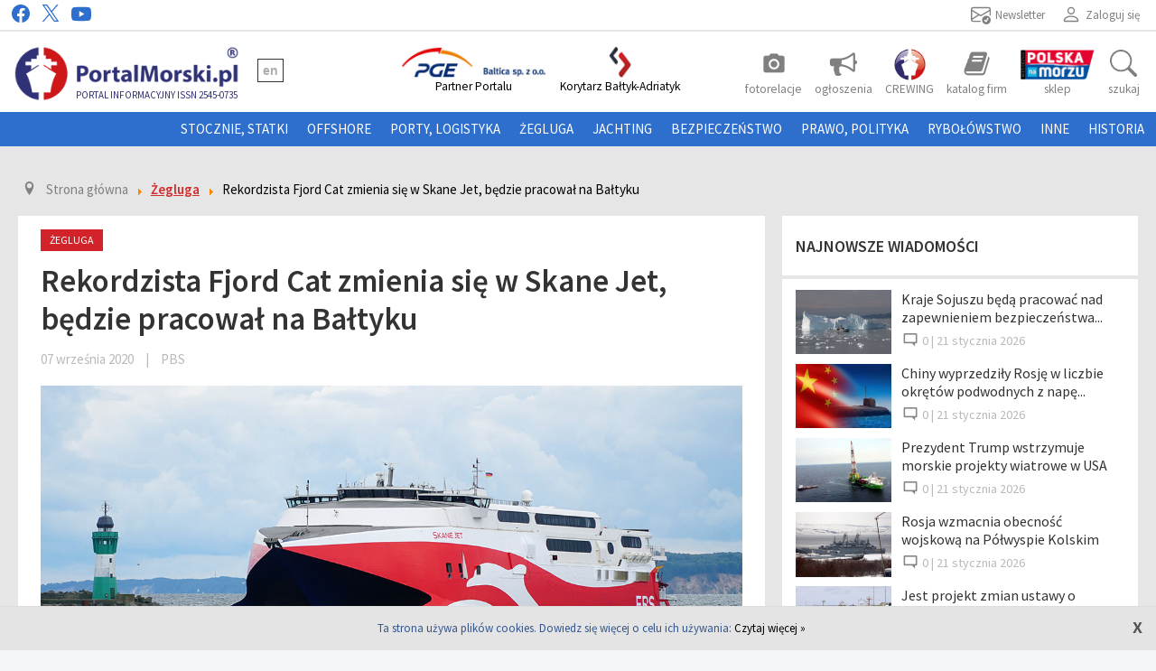

--- FILE ---
content_type: text/html; charset=utf-8
request_url: https://www.portalmorski.pl/zegluga/46213-rekordzista-fjord-cat-zmienia-sie-w-skane-jet-bedzie-pracowal-na-baltyku
body_size: 12297
content:
<!DOCTYPE html>
<html lang="pl-pl" dir="ltr">
<head>
<link rel="preconnect" href="https://fonts.googleapis.com">
<link rel="preconnect" href="https://fonts.gstatic.com" crossorigin>
<link rel="preload" href="https://fonts.googleapis.com/css2?family=Roboto+Slab&family=Source+Sans+Pro:wght@400;600&display=swap" as="style">
<link href="https://fonts.googleapis.com/css2?family=Roboto+Slab&family=Source+Sans+Pro:wght@400;600&display=swap" rel="stylesheet">
<meta name="robots" content="index, follow" />
<meta name="viewport" content="width=device-width, initial-scale=1.0" />
<meta charset="utf-8" />
<base href="https://www.portalmorski.pl/zegluga/46213-rekordzista-fjord-cat-zmienia-sie-w-skane-jet-bedzie-pracowal-na-baltyku" />
<link rel=”canonical” href="https://www.portalmorski.pl/zegluga/46213-rekordzista-fjord-cat-zmienia-sie-w-skane-jet-bedzie-pracowal-na-baltyku" />
<meta name="author" content="PBS" />
<meta name="description" content="Szybki 91-metrowy prom Fjord Line Fjord Cat, eksploatowany dotąd przez Fjord Line AS, przekształcony został w duńskim porcie Hirtshals w Skane Jet" />
<meta name="generator" content="Joomla! - Open Source Content Management" />
<title>Rekordzista Fjord Cat zmienia się w Skane Jet, będzie pracował na Bałtyku | PortalMorski.pl</title>
<link href="/templates/portalmorski/favicon.ico" rel="shortcut icon" type="image/vnd.microsoft.icon" />
<link rel="stylesheet" type="text/css" href="/media/plg_jchoptimize/cache/css/245eea88100e75d03c2ae9c80b37dfea_0.css" />
<script type="application/javascript" src="/media/plg_jchoptimize/cache/js/2271a152debe308d3144e2933b83c8ae_0.js"></script>
<script src="https://www.portalmorski.pl/modules/mod_universal_ajaxlivesearch/themes/AJAXSearchBase.js"></script>
<meta property="fb:app_id" content="563420131404449" />
<meta property="og:title" content="Rekordzista Fjord Cat zmienia się w Skane Jet, będzie pracował na Bałtyku | PortalMorski.pl" />
<meta property="og:description" content="Już w czerwcu informowano, że Fjord Cat we wrześniu rozpocznie obsługę nowo otwartej trasy FRS Baltic między Sassnitz a Ystad. Teraz ex Fj..." />
<meta property="og:image" content="https://www.portalmorski.pl/thumbnails/_gfx/_statki/tech_typ/fast_ferry/skane_jet_00_800-large.jpg" />
<meta property="og:url" content="https://www.portalmorski.pl/zegluga/46213-rekordzista-fjord-cat-zmienia-sie-w-skane-jet-bedzie-pracowal-na-baltyku" />
<meta property="og:type" content="website" />
<meta property="og:locale" content="pl_PL" />
<meta property="og:image:width" content="600" />
<meta property="og:image:height" content="400" />
<script type="application/javascript" src="/media/plg_jchoptimize/cache/js/2271a152debe308d3144e2933b83c8ae_1.js"></script>
<script type="text/javascript">dojo.addOnLoad(function(){document.search=new AJAXSearchelegant({id:'129',node:dojo.byId('offlajn-ajax-search129'),searchForm:dojo.byId('search-form129'),textBox:dojo.byId('search-area129'),suggestBox:dojo.byId('suggestion-area129'),searchButton:dojo.byId('ajax-search-button129'),closeButton:dojo.byId('search-area-close129'),searchCategories:dojo.byId('search-categories129'),productsPerPlugin:7,dynamicResult:'0',searchRsWidth:450,searchImageWidth:'60',minChars:2,searchBoxCaption:'Szukaj...',noResultsTitle:'Wyniki(0)',noResults:'Brak wyników dla tego słowa kluczowego!',searchFormUrl:'/index.php',enableScroll:'1',showIntroText:'1',scount:'10',lang:'',stext:'No results found. Did you mean?',moduleId:'129',resultAlign:'1',targetsearch:'0',linktarget:'0',keypressWait:'500',catChooser:1,searchResult:1,seemoreEnabled:1,seemoreAfter:30,keywordSuggestion:'0',seeMoreResults:'Zobacz więcej wyników...',resultsPerPage:'4',resultsPadding:'10',controllerPrev:'PREV',controllerNext:'NEXT',fullWidth:'1',resultImageWidth:'60',resultImageHeight:'60',showCat:'1',voicesearch:'0'})});</script>
<!--[if lt IE 9]><script src="/media/jui/js/html5.js"></script><![endif]-->
</head>
<body class="site com_content view-article no-layout no-task itemid-162" >
<!-- Body -->
<div class="body page">
<div class="container">
<div class="row-fluid header-nav-social">
<span class="span12 p-0">
<div class="float-right mr-1">
<a href='https://www.portalmorski.pl/logowanie'>
<div class="d-flex">
<svg xmlns="http://www.w3.org/2000/svg" width="22" height="22" fill="currentColor" class="bi bi-person" viewBox="0 0 16 16">
<path d="M8 8a3 3 0 1 0 0-6 3 3 0 0 0 0 6zm2-3a2 2 0 1 1-4 0 2 2 0 0 1 4 0zm4 8c0 1-1 1-1 1H3s-1 0-1-1 1-4 6-4 6 3 6 4zm-1-.004c-.001-.246-.154-.986-.832-1.664C11.516 10.68 10.289 10 8 10c-2.29 0-3.516.68-4.168 1.332-.678.678-.83 1.418-.832 1.664h10z"/>
</svg>
<p class="title ">Zaloguj się</p>
</div>
</a>
</div>
<div class="float-right mr-1">
<a href="/newsletter" target="_blank" class="nl">
<div class="d-flex">
<svg xmlns="http://www.w3.org/2000/svg" width="22" height="22" fill="currentColor" class="bi bi-envelope-check" viewBox="0 0 16 16">
<path d="M2 2a2 2 0 0 0-2 2v8.01A2 2 0 0 0 2 14h5.5a.5.5 0 0 0 0-1H2a1 1 0 0 1-.966-.741l5.64-3.471L8 9.583l7-4.2V8.5a.5.5 0 0 0 1 0V4a2 2 0 0 0-2-2H2Zm3.708 6.208L1 11.105V5.383l4.708 2.825ZM1 4.217V4a1 1 0 0 1 1-1h12a1 1 0 0 1 1 1v.217l-7 4.2-7-4.2Z"/>
<path d="M16 12.5a3.5 3.5 0 1 1-7 0 3.5 3.5 0 0 1 7 0Zm-1.993-1.679a.5.5 0 0 0-.686.172l-1.17 1.95-.547-.547a.5.5 0 0 0-.708.708l.774.773a.75.75 0 0 0 1.174-.144l1.335-2.226a.5.5 0 0 0-.172-.686Z"/>
</svg>
<p class="title ">Newsletter</p>
</div>
</a>
</div>
<div class="ml-1 float-left">
<a href="https://www.facebook.com/PortalMorski/?fref=ts" target="_blank" rel="nofollow" class="fb">
<div>
<svg style="color:#2e6fcd; vertical-align: middle;" xmlns="http://www.w3.org/2000/svg" width="20" height="20" fill="currentColor" class="bi bi-facebook" viewBox="0 0 16 16">
<path d="M16 8.049c0-4.446-3.582-8.05-8-8.05C3.58 0-.002 3.603-.002 8.05c0 4.017 2.926 7.347 6.75 7.951v-5.625h-2.03V8.05H6.75V6.275c0-2.017 1.195-3.131 3.022-3.131.876 0 1.791.157 1.791.157v1.98h-1.009c-.993 0-1.303.621-1.303 1.258v1.51h2.218l-.354 2.326H9.25V16c3.824-.604 6.75-3.934 6.75-7.951z"/>
</svg>
</div>
</a>
</div>
<div class="ml-1 float-left">
<a href="https://twitter.com/PortalMorski" target="_blank" class="tw">
<div>
<svg style="color:#2e6fcd; vertical-align: middle;" width="20" height="19" viewBox="0 0 1200 1227" fill="currentColor" xmlns="http://www.w3.org/2000/svg">
<path d="M714.163 519.284L1160.89 0H1055.03L667.137 450.887L357.328 0H0L468.492 681.821L0 1226.37H105.866L515.491 750.218L842.672 1226.37H1200L714.137 519.284H714.163ZM569.165 687.828L521.697 619.934L144.011 79.6944H306.615L611.412 515.685L658.88 583.579L1055.08 1150.3H892.476L569.165 687.854V687.828Z" />
</svg>
</div>
</a>
</div>
<div class="ml-1 float-left">
<a href="https://www.youtube.com/channel/UCCPNbw4yuIHqQcPnK_4TDXg" target="_blank" class="yt">
<div>
<svg style="color:#2e6fcd; vertical-align: middle;" xmlns="http://www.w3.org/2000/svg" width="22" height="22" fill="currentColor" class="bi bi-youtube" viewBox="0 0 16 16">
<path d="M8.051 1.999h.089c.822.003 4.987.033 6.11.335a2.01 2.01 0 0 1 1.415 1.42c.101.38.172.883.22 1.402l.01.104.022.26.008.104c.065.914.073 1.77.074 1.957v.075c-.001.194-.01 1.108-.082 2.06l-.008.105-.009.104c-.05.572-.124 1.14-.235 1.558a2.007 2.007 0 0 1-1.415 1.42c-1.16.312-5.569.334-6.18.335h-.142c-.309 0-1.587-.006-2.927-.052l-.17-.006-.087-.004-.171-.007-.171-.007c-1.11-.049-2.167-.128-2.654-.26a2.007 2.007 0 0 1-1.415-1.419c-.111-.417-.185-.986-.235-1.558L.09 9.82l-.008-.104A31.4 31.4 0 0 1 0 7.68v-.123c.002-.215.01-.958.064-1.778l.007-.103.003-.052.008-.104.022-.26.01-.104c.048-.519.119-1.023.22-1.402a2.007 2.007 0 0 1 1.415-1.42c.487-.13 1.544-.21 2.654-.26l.17-.007.172-.006.086-.003.171-.007A99.788 99.788 0 0 1 7.858 2h.193zM6.4 5.209v4.818l4.157-2.408L6.4 5.209z"/>
</svg>
</div>
</a>
</div>
</span>
</div>
<!-- Header -->
<div class="header-container">
<header id="fixed" class="header header-topbar b-0" role="banner">
<div class="header-inner clearfix p-1">
<div class="row-fluid ">
<span class="span4">
<div class="header-logo d-flex float-left">
<a class="brand" href="/">
<img src="https://www.portalmorski.pl/images/logo-new-2.png" alt="Portal Morski" />	</a>
<p>Portal informacyjny ISSN 2545-0735</p>	<div class="header-languages">
<ul class="nav menu mod-list" type="languagemenu">
<li class="item-178"><a href="http://www.polandatsea.com/" target="_blank" rel="noopener noreferrer">EN</a></li></ul>
</div>
</div>
<a href="#mmenu_top" class="btn-menu mmenu_top_btn"></a>
<div class="mobile-header-extra-buttons">
<a class="link-active pointer float-right menu-top-search">
<div>
<svg xmlns="http://www.w3.org/2000/svg" width="25" height="25" fill="currentColor" class="bi bi-search" viewBox="0 0 16 16">
<path d="M11.742 10.344a6.5 6.5 0 1 0-1.397 1.398h-.001c.03.04.062.078.098.115l3.85 3.85a1 1 0 0 0 1.415-1.414l-3.85-3.85a1.007 1.007 0 0 0-.115-.1zM12 6.5a5.5 5.5 0 1 1-11 0 5.5 5.5 0 0 1 11 0z"/>
</svg>
</div>
</a>
<a href="https://www.gkpge.pl/pge-baltica" class="b_a float-right menu-top-icon" rel="nofollow"  target="_blank" >
<img src="/images/logo-pge2.jpg" >
</a>
<a href="/tagi/2153-baltyk-adriatyk" class="b_a float-right menu-top-icon">
<img src="/images/menu-kba.png">
</a>
</div>
</span>
<span class="span8 hidden-md-down">
<div class="header-extra-buttons">
<ul class="nav menu float-right" id="extra-buttons-menu">
<li>
<a href="/fotorelacje"><i class="material-icons">photo_camera</i><p class="title">Fotorelacje</p></a>
</li>
<li class="item-179">
<a href="/ogloszenia"><span></span><p class="title">Ogłoszenia</p></a>
</li>
<li class="item-180">
<a href="https://crewing.portalmorski.pl/" target="_blank">
<img src="/images/crewing_logo.webp" style="margin:auto;">
<p class="title" style="text-transform:uppercase;">CREWING</p>
</a>
</li>
<li class="item-198 hidden-xl-down">
<a href="/katalog-firm"><span></span>
<p class="title">Katalog firm</p>
</a>
</li>
<li class="hidden-xl-down">
<a href="https://www.polskanamorzu.pl/sklep" target="_blank">
<img src="/images/logo_pnm_170.png" style="height: 35px; margin-bottom: 1px;" />
<p class="title">Sklep</p>
</a>
</li>
<li>
<a class="link-active pointer">
<div>
<svg xmlns="http://www.w3.org/2000/svg" width="30" height="30" fill="currentColor" class="bi bi-search" viewBox="0 0 16 16">
<path d="M11.742 10.344a6.5 6.5 0 1 0-1.397 1.398h-.001c.03.04.062.078.098.115l3.85 3.85a1 1 0 0 0 1.415-1.414l-3.85-3.85a1.007 1.007 0 0 0-.115-.1zM12 6.5a5.5 5.5 0 1 1-11 0 5.5 5.5 0 0 1 11 0z"/>
</svg>
</div>
<p class="title">Szukaj</p>
</a>
</li>
</ul>
<div class="float-left">
<a href="https://pgebaltica.pl/" class="b_a float-left menu-top-icon" rel="nofollow"  target="_blank" >
<img src="/images/logo-PGE-BALTICA.png" ><p class="">Partner Portalu</p>
</a>
<a href="/tagi/2153-baltyk-adriatyk" class="b_a float-left menu-top-icon">
<img src="/images/menu-kba.png">
<p class="">Korytarz Bałtyk-Adriatyk</p>
</a>
</div>
</div>
</span>
<div class="dropdown-content">
<div class="dd-content">
<div id="offlajn-ajax-search129">
<div class="offlajn-ajax-search-container">
<form id="search-form129" action="/wyniki-wyszukiwania/" method="get">
<div class="offlajn-ajax-search-inner">
<div class="category-chooser"><div class="arrow"></div></div> <input type="text" name="searchword" id="search-area129" value="" autocomplete="off" />
<input type="text" tabindex="-1" name="searchwordsugg" id="suggestion-area129" value="" autocomplete="off" />
<div id="search-area-close129"></div>
<div id="ajax-search-button129"><div class="magnifier"></div></div>
<div class="ajax-clear"></div>
</div>
</form>
<div class="ajax-clear"></div>
</div>
<div id="search-categories129">
<div class="search-categories-inner">
<div id="search-category-419" class="selected">Przeszukuj - Artykuły</div><div id="search-category-10109" class="selected">Maczgallery - Search</div><div id="search-category-10110" class="selected">Search - Portalmorski TV</div><div id="search-category-417" class="">Przeszukuj - Kategorie</div><div id="search-category-418" class="">Przeszukuj - Kontakty</div><div id="search-category-420" class="">Przeszukuj - Doniesienia</div><div id="search-category-451" class=" last">Przeszukuj - Tagi</div> </div>
</div>
</div>
<div class="ajax-clear"></div>
<svg style="position:absolute" height="0" width="0"><filter id="searchblur"><feGaussianBlur in="SourceGraphic" stdDeviation="3"/></filter></svg>
</div>
</div>
</div>
</div>
<a href="#mmenu_top" class="btn-menu" id="mmenu_top_btn"></a>
<nav class="navigation" role="navigation">
<div class="navbar">
<a class="btn btn-navbar collapsed" data-toggle="collapse" data-target=".nav-collapse">
<span class="icon-bar"></span>
<span class="icon-bar"></span>
<span class="icon-bar"></span>
</a>
</div>
<div class="nav-collapse">
<ul class="nav menu mod-list" type="menu-top">
<li class="item-159"><a href="/stocznie-statki" >Stocznie, statki</a></li><li class="item-160"><a href="/offshore" >Offshore</a></li><li class="item-161"><a href="/porty-logistyka" >Porty, logistyka</a></li><li class="item-162 current active"><a href="/zegluga" >Żegluga</a></li><li class="item-526"><a href="/jachting" >Jachting</a></li><li class="item-163"><a href="/bezpieczenstwo" >Bezpieczeństwo</a></li><li class="item-164"><a href="/prawo-polityka" >Prawo, polityka</a></li><li class="item-165"><a href="/rybolowstwo" >Rybołówstwo</a></li><li class="item-166"><a href="/inne" >Inne</a></li><li class="item-498"><a href="/historia" >Historia</a></li></ul>
<div style="display:none;">
<nav  id="mmenu_top" type="mobile">
<ul>
<li class="511"><a href="https://pgebaltica.pl/" ><img src="/images/logo-PGE-BALTICA.png" alt="Partner portalu" /><span class="image-title">Partner portalu</span></a></li><li class="503"><span>Wiadomości</span><ul><li><span class="nav-header ">Wiadomości</span>
</li><li class="472"><a href="/wiadomosci/stocznie-statki" >Stocznie, statki</a></li><li class="473"><a href="/wiadomosci/offshore" >Offshore</a></li><li class="474"><a href="/wiadomosci/porty-logistyka" >Porty, logistyka</a></li><li class="475"><a href="/wiadomosci/zegluga" >Żegluga</a></li><li class="476"><a href="/wiadomosci/bezpieczenstwo" >Bezpieczeństwo</a></li><li class="477"><a href="/wiadomosci/prawo-polityka" >Prawo, polityka</a></li><li class="478"><a href="/wiadomosci/rybolowstwo" >Rybołówstwo</a></li><li class="479"><a href="/wiadomosci/inne" >Inne</a></li><li class="499"><a href="/wiadomosci/historia" >Historia</a></li><li class="500"><a href="/wiadomosci/fotorelacje" >Fotorelacje</a></li></ul></li><li class="504"><span>Nasze serwisy</span><ul><li><span class="nav-header ">Nasze serwisy</span>
</li><li class="507"><a href="https://crewing.portalmorski.pl/" >Crewing</a></li><li class="489"><a href="https://polskanamorzu.pl" target="_blank" rel="noopener noreferrer">Polska Na Morzu</a></li><li class="517"><a href="https://tv.portalmorski.pl/" >Portal Morski TV</a></li><li class="506"><a href="https://www.polandatsea.com/" >Poland at Sea</a></li></ul></li><li class="522"><a href="https://www.portalmorski.pl/ogloszenia" >Ogłoszenia</a></li><li class="518"><a href="https://crewing.portalmorski.pl/" >Crewing</a></li><li class="521"><a href="https://www.portalmorski.pl/katalog-firm" >Katalog firm</a></li><li class="509"><a href="/reklama" >Reklama</a></li><li class="510"><a href="/kontakt" >Kontakt</a></li><li class="508"><a href="/login" >Logowanie</a></li><li class="524"><a href="https://www.portalmorski.pl/tagi/2153-baltyk-adriatyk" ><img src="/images/menu-kba.png" alt="Korytarz Bałtyk-Adriatyk" /><span class="image-title">Korytarz Bałtyk-Adriatyk</span></a></li>
</ul>
</nav>
</div>
</div>
</nav>
</header>
</div>
<div class="row-fluid">
<div class="pmb" id="A"></div>	<div class="moduletable ">
<div class='mod_ijoomlazone' id='ijoomlazone165'><div class='pmb_row'><div class='pmb_cell'></div></div></div>
<div id="blocker-modal-background" class="blocker-modal-background" onclick="javascript:closeBlockerModal(); return false;" style="display: none;">
</div>
<div id="blocker-modal-content" class="blocker-modal-content" style="display: none;">
<div class="blocker-modal-header">
<div class=“ads-title”>How to resolve AdBlock issue?</div>
<div class="blocker-modal-close">
<div onclick="javascript:closeBlockerModal(); return false;"> X </div>
</div>
</div>
<div class="blocker-modal-content-msg">
<div class=“ads-steps”>
</div>
</div>
</div>	</div>
<div class="pmbm single-b" id="T-1"></div>	</div>
<div aria-label="breadcrumbs" role="navigation">
<ul itemscope itemtype="https://schema.org/BreadcrumbList" class="breadcrumb">
<li class="active">
<span class="divider icon-location"></span>
</li>
<li itemprop="itemListElement" itemscope itemtype="https://schema.org/ListItem">
<a itemprop="item" href="/" class="pathway"><span itemprop="name">Strona główna</span></a>
<span class="divider">
<img src="/media/system/images/arrow.png" alt="" />	</span>
<meta itemprop="position" content="1">
</li>
<li itemprop="itemListElement" itemscope itemtype="https://schema.org/ListItem">
<a itemprop="item" href="/zegluga" class="pathway"><span itemprop="name">Żegluga</span></a>
<span class="divider">
<img src="/media/system/images/arrow.png" alt="" />	</span>
<meta itemprop="position" content="2">
</li>
<li itemprop="itemListElement" itemscope itemtype="https://schema.org/ListItem" class="active">
<span itemprop="name">
						Rekordzista Fjord Cat zmienia się w Skane Jet, będzie pracował na Bałtyku					</span>
<meta itemprop="position" content="3">
</li>
</ul>
</div>
<div class="row-fluid">
</div>
<div class="row-fluid">
<main id="content" role="main" class="span8">
<div id="system-message-container">
</div>
<div class="item-page" itemscope itemtype="https://schema.org/Article">
<meta itemprop="inLanguage" content="pl-PL" />
<span class="category-name">Żegluga</span>
<div class="page-header">
<h1 itemprop="headline">
				Rekordzista Fjord Cat zmienia się w Skane Jet, będzie pracował na Bałtyku			</h1>
</div>
<div class="article-info">
<span class="article-date">07 września 2020</span> | <span class="article-author">	PBS</span>
</div>
<div class="top-image"> <a href="/images/_gfx/_statki/tech_typ/fast_ferry/skane_jet_00_800.jpg" data-lightbox="top-image" data-title="Szybki prom-katamaran Skane Jet"><img
	class="caption" title="Szybki prom-katamaran Skane Jet" src="/images/_gfx/_statki/tech_typ/fast_ferry/skane_jet_00_800.jpg" alt="Szybki prom-katamaran Skane Jet" itemprop="image"/> </a></div>
<div id="social-media-buttons">
<div class="fb">
<!-- Load Facebook SDK for JavaScript -->
<div id="fb-root"></div>
<script async defer crossorigin="anonymous" src="https://connect.facebook.net/pl_PL/sdk.js#xfbml=1&version=v12.0&appId=563420131404449&autoLogAppEvents=1" nonce="foFjvxMx"></script>
<div class="fb-like" data-href="https://www.portalmorski.pl/zegluga/46213-rekordzista-fjord-cat-zmienia-sie-w-skane-jet-bedzie-pracowal-na-baltyku" data-width="100" data-layout="button_count" data-action="like" data-size="small" data-share="true"></div>
</div>
</div>
<div itemprop="articleBody" class="article-body">
<p><strong>Szybki 91-metrowy prom Fjord Line <em>Fjord Cat</em>, eksploatowany dotąd przez Fjord Line AS, przekształcony został w duńskim porcie Hirtshals w <em>Skane Jet</em> i zyskał biało-czerwone malowanie Førde Reederei Seetouristik (FRS).</strong></p>
<p>Już w czerwcu informowano, że Fjord Cat we wrześniu rozpocznie obsługę nowo otwartej trasy FRS Baltic między Sassnitz a Ystad. Teraz ex Fjord Cat został przemalowany w Hirtshals i jest adaptowany na potrzeby nowego operatora w porcie Sassnitz, gdzie przybył 2 września.</p>
<p>Inauguracja połączenia FRS przez <em>Skane Jet</em> planowana jest na 17 września. Trasa w jedną stronę pokonywana będzie w ciągu zaledwie 2 i 1/2 godziny.</p>
<p>Zbudowany w stoczni Incat z Tasmanii <em>Skane Jet</em>&nbsp;- szybki prom dwukadłubowy typu przeszywacz fal (<em>wave piercing catamaran</em>) - jest aktualnym posiadaczem przechodniej nagrody Hales Trophy za najszybsze przejście przez Atlantyk przez cywilny statek pasażerski.</p>
<p><strong>PBS</strong></p>
<p>Więcej o samym promie - w naszym wcześniejszym materiale:</p>
<p><div class="read-also-content"><div class="title-read-also"><h3>Czytaj także:</h3></div><p><a class="arrow-button" target=”_blank” href="https://www.portalmorski.pl/wiadomosci/zegluga/45610-nowa-linia-i-nowy-operator-promowy-miedzy-niemcami-a-szwecja-blisko-polskich-polaczen">Nowa linia i nowy operator promowy między Niemcami a Szwecją, blisko polskich połączeń</a></p></div></p>
<figure><img src="/images/_gfx/_statki/tech_typ/fast_ferry/skane_jet_01_800.jpg" alt="" />
<figcaption>Szybki prom-katamaran Skane Jet</figcaption>
</figure>
<figure><img src="/images/_gfx/_statki/tech_typ/fast_ferry/skane_jet_02_800.jpg" alt="" />
<figcaption>Szybki prom-katamaran Skane Jet</figcaption>
</figure>
</div>
<ul class="pager pagenav">
<li class="previous">
<a class="hasTooltip" title="W Hiszpanii przyjęto pierwszy wycieczkowiec od czasu wybuchu epidemii" aria-label="Previous article: W Hiszpanii przyjęto pierwszy wycieczkowiec od czasu wybuchu epidemii" href="/wiadomosci/zegluga/46227-w-hiszpanii-przyjeto-pierwszy-prom-od-czasu-wybuchu-epidemii" rel="prev">
<span class="icon-chevron-left" aria-hidden="true"></span> <span aria-hidden="true">Poprzedni artykuł</span>	</a>
</li>
<li class="next">
<a class="hasTooltip" title="Ogień na supertankowcu New Diamond pod kontrolą, statek holowany na otwarte morze" aria-label="Next article: Ogień na supertankowcu New Diamond pod kontrolą, statek holowany na otwarte morze" href="/wiadomosci/zegluga/46211-ogien-na-supertankowcu-new-diamond-pod-kontrola-statek-holowany-na-otwarte-morze-2" rel="next">
<span aria-hidden="true">Następny artykuł</span> <span class="icon-chevron-right" aria-hidden="true"></span>	</a>
</li>
</ul>
<div style="display:none;">
	1
1
1	</div>
</div>
<div class="tags-container">
<h3>Tagi:</h3>
<ul class="tags inline">
<li class="tag-8 tag-list0" itemprop="keywords">
<a href="/tagi/8-promy" class="label label-info">
						promy					</a>
</li>
<li class="tag-10 tag-list1" itemprop="keywords">
<a href="/tagi/10-zegluga-promowa" class="label label-info">
						żegluga promowa					</a>
</li>
<li class="tag-515 tag-list2" itemprop="keywords">
<a href="/tagi/515-prom-pasazersko-samochodowy" class="label label-info">
						prom pasażersko-samochodowy					</a>
</li>
<li class="tag-546 tag-list3" itemprop="keywords">
<a href="/tagi/546-ystad" class="label label-info">
						Ystad					</a>
</li>
<li class="tag-1591 tag-list4" itemprop="keywords">
<a href="/tagi/1591-katamaran" class="label label-info">
						katamaran					</a>
</li>
<li class="tag-4069 tag-list5" itemprop="keywords">
<a href="/tagi/4069-szybki-prom" class="label label-info">
						szybki prom					</a>
</li>
<li class="tag-4307 tag-list6" itemprop="keywords">
<a href="/tagi/4307-hsc" class="label label-info">
						HSC					</a>
</li>
<li class="tag-4782 tag-list7" itemprop="keywords">
<a href="/tagi/4782-fjord-cat" class="label label-info">
						fjord cat					</a>
</li>
<li class="tag-6319 tag-list8" itemprop="keywords">
<a href="/tagi/6319-wave-piercing" class="label label-info">
						wave piercing					</a>
</li>
<li class="tag-10525 tag-list9" itemprop="keywords">
<a href="/tagi/10525-sassnitz" class="label label-info">
						Sassnitz					</a>
</li>
<li class="tag-10697 tag-list10" itemprop="keywords">
<a href="/tagi/10697-frs" class="label label-info">
						FRS					</a>
</li>
<li class="tag-10698 tag-list11" itemprop="keywords">
<a href="/tagi/10698-skane-jet" class="label label-info">
						Skane Jet					</a>
</li>
</ul>
</div>
<div class="module-container banners">
<div class="moduletable ">
<div class='mod_ijoomlazone' id='ijoomlazone166'><div class='pmb_row'><div class='pmb_cell'></div></div></div>
<div id="blocker-modal-background" class="blocker-modal-background" onclick="javascript:closeBlockerModal(); return false;" style="display: none;">
</div>
<div id="blocker-modal-content" class="blocker-modal-content" style="display: none;">
<div class="blocker-modal-header">
<div class=“ads-title”>How to resolve AdBlock issue?</div>
<div class="blocker-modal-close">
<div onclick="javascript:closeBlockerModal(); return false;"> X </div>
</div>
</div>
<div class="blocker-modal-content-msg">
<div class=“ads-steps”>
</div>
</div>
</div>	</div>
<div class="moduletable ">
<div class='mod_ijoomlazone' id='ijoomlazone175'><div class='pmb_row'><div class='pmb_cell'></div></div></div>
<div id="blocker-modal-background" class="blocker-modal-background" onclick="javascript:closeBlockerModal(); return false;" style="display: none;">
</div>
<div id="blocker-modal-content" class="blocker-modal-content" style="display: none;">
<div class="blocker-modal-header">
<div class=“ads-title”>How to resolve AdBlock issue?</div>
<div class="blocker-modal-close">
<div onclick="javascript:closeBlockerModal(); return false;"> X </div>
</div>
</div>
<div class="blocker-modal-content-msg">
<div class=“ads-steps”>
</div>
</div>
</div>	</div>
</div>
<div id="jcomments"></div>
<!-- End Content -->
</main>
<div id="aside" class="span4">
<!-- Begin Right Sidebar -->
<div class="well ">
<div class="module-container">
<div class="module-header">
<span>Najnowsze wiadomości</span>
</div>
<div class="module-body">
<div class="side-item">
<a class="shade" href="/wiadomosci/bezpieczenstwo/59784-kraje-sojuszu-beda-pracowac-nad-zapewnieniem-bezpieczenstwa-w-arktyce">
<img src="/thumbnails/_gfx/x_nowe_03/shutterstock_1486699316-medium.jpg" alt="Kraje Sojuszu będą pracować nad zapewnieniem bezpieczeństwa w Arktyce..." />	</a>
<div class="item-info">
<h3><a href="/wiadomosci/bezpieczenstwo/59784-kraje-sojuszu-beda-pracowac-nad-zapewnieniem-bezpieczenstwa-w-arktyce">Kraje Sojuszu będą pracować nad zapewnieniem bezpieczeństwa...</a></h3>
<p class="date">
<img class="amount-comments-sg" src="https://www.portalmorski.pl/images/comment.png" width="20" alt=""/>
<span>0 | </span>
						21 stycznia 2026					</p>
</div>
</div>
<div class="side-item">
<a class="shade" href="/wiadomosci/bezpieczenstwo/59783-chiny-wyprzedzily-rosje-w-liczbie-okretow-podwodnych-z-napedem-atomowym">
<img src="/thumbnails/_gfx/x_nowe_03/shutterstock_2064350984-medium.jpg" alt="Chiny wyprzedziły Rosję w liczbie okrętów podwodnych z napędem atomowym..." />	</a>
<div class="item-info">
<h3><a href="/wiadomosci/bezpieczenstwo/59783-chiny-wyprzedzily-rosje-w-liczbie-okretow-podwodnych-z-napedem-atomowym">Chiny wyprzedziły Rosję w liczbie okrętów podwodnych z napę...</a></h3>
<p class="date">
<img class="amount-comments-sg" src="https://www.portalmorski.pl/images/comment.png" width="20" alt=""/>
<span>0 | </span>
						21 stycznia 2026					</p>
</div>
</div>
<div class="side-item">
<a class="shade" href="/offshore/59782-prezydent-trump-wstrzymuje-morskie-projekty-wiatrowe-w-usa">
<img src="/thumbnails/_gfx/x_nowe_03/DEME-Vineyard-Wind-1-medium.jpg" alt="Prezydent Trump wstrzymuje morskie projekty wiatrowe w USA" />	</a>
<div class="item-info">
<h3><a href="/offshore/59782-prezydent-trump-wstrzymuje-morskie-projekty-wiatrowe-w-usa">Prezydent Trump wstrzymuje morskie projekty wiatrowe w USA</a></h3>
<p class="date">
<img class="amount-comments-sg" src="https://www.portalmorski.pl/images/comment.png" width="20" alt=""/>
<span>0 | </span>
						21 stycznia 2026					</p>
</div>
</div>
<div class="side-item">
<a class="shade" href="/wiadomosci/bezpieczenstwo/59781-rosja-wzmacnia-obecnosc-wojskowa-na-polwyspie-kolskim">
<img src="/thumbnails/_gfx/x_nowe_03/Severomorsk-medium.jpg" alt="Rosja wzmacnia obecność wojskową na Półwyspie Kolskim" />	</a>
<div class="item-info">
<h3><a href="/wiadomosci/bezpieczenstwo/59781-rosja-wzmacnia-obecnosc-wojskowa-na-polwyspie-kolskim">Rosja wzmacnia obecność wojskową na Półwyspie Kolskim</a></h3>
<p class="date">
<img class="amount-comments-sg" src="https://www.portalmorski.pl/images/comment.png" width="20" alt=""/>
<span>0 | </span>
						21 stycznia 2026					</p>
</div>
</div>
<div class="side-item">
<a class="shade" href="/wiadomosci/rybolowstwo/59780-jest-projekt-zmian-ustawy-o-rybolowstwie-morskim">
<img src="/thumbnails/_gfx/x_nowe_03/Frombork_port_fot_SL-medium.jpg" alt="Jest projekt zmian ustawy o rybołówstwie morskim" />	</a>
<div class="item-info">
<h3><a href="/wiadomosci/rybolowstwo/59780-jest-projekt-zmian-ustawy-o-rybolowstwie-morskim">Jest projekt zmian ustawy o rybołówstwie morskim</a></h3>
<p class="date">
<img class="amount-comments-sg" src="https://www.portalmorski.pl/images/comment.png" width="20" alt=""/>
<span>0 | </span>
						21 stycznia 2026					</p>
</div>
</div>
<div class="side-item">
<a class="shade" href="/wiadomosci/zegluga/59779-jantar-unity-bezpiecznie-doplynal-do-trelleborga">
<img src="/thumbnails/_gfx/x_nowe_03/Jantar_1-medium.jpeg" alt="Jantar Unity bezpiecznie dopłynął do Trelleborga " />	</a>
<div class="item-info">
<h3><a href="/wiadomosci/zegluga/59779-jantar-unity-bezpiecznie-doplynal-do-trelleborga">Jantar Unity bezpiecznie dopłynął do Trelleborga </a></h3>
<p class="date">
<img class="amount-comments-sg" src="https://www.portalmorski.pl/images/comment.png" width="20" alt=""/>
<span>0 | </span>
						21 stycznia 2026					</p>
</div>
</div>
<div class="side-item">
<a class="shade" href="/wiadomosci/zegluga/59778-prom-jantar-unity-wyplynal-w-pierwszy-rejs-do-trelleborga">
<img src="/thumbnails/_gfx/x_nowe_03/Jantar_rejs_1-medium.jpeg" alt="Prom Jantar Unity wypłynął w pierwszy rejs do Trelleborga" />	</a>
<div class="item-info">
<h3><a href="/wiadomosci/zegluga/59778-prom-jantar-unity-wyplynal-w-pierwszy-rejs-do-trelleborga">Prom Jantar Unity wypłynął w pierwszy rejs do Trelleborga...</a></h3>
<p class="date">
<img class="amount-comments-sg" src="https://www.portalmorski.pl/images/comment.png" width="20" alt=""/>
<span>0 | </span>
						20 stycznia 2026					</p>
</div>
</div>
<br class="clear" />
</div>
</div>
</div><div class="well "><div class="pmb" id="B"></div></div><div class="well "><div class='mod_ijoomlazone' id='ijoomlazone167'><div class='pmb_row'><div class='pmb_cell'></div></div></div>
<div id="blocker-modal-background" class="blocker-modal-background" onclick="javascript:closeBlockerModal(); return false;" style="display: none;">
</div>
<div id="blocker-modal-content" class="blocker-modal-content" style="display: none;">
<div class="blocker-modal-header">
<div class=“ads-title”>How to resolve AdBlock issue?</div>
<div class="blocker-modal-close">
<div onclick="javascript:closeBlockerModal(); return false;"> X </div>
</div>
</div>
<div class="blocker-modal-content-msg">
<div class=“ads-steps”>
</div>
</div>
</div></div><div class="well "><div class='mod_ijoomlazone' id='ijoomlazone186'><div class='pmb_row'><div class='pmb_cell'></div></div></div>
<div id="blocker-modal-background" class="blocker-modal-background" onclick="javascript:closeBlockerModal(); return false;" style="display: none;">
</div>
<div id="blocker-modal-content" class="blocker-modal-content" style="display: none;">
<div class="blocker-modal-header">
<div class=“ads-title”>How to resolve AdBlock issue?</div>
<div class="blocker-modal-close">
<div onclick="javascript:closeBlockerModal(); return false;"> X </div>
</div>
</div>
<div class="blocker-modal-content-msg">
<div class=“ads-steps”>
</div>
</div>
</div></div><div class="well "><div class='mod_ijoomlazone' id='ijoomlazone168'><div class='pmb_row'><div class='pmb_cell'></div></div></div>
<div id="blocker-modal-background" class="blocker-modal-background" onclick="javascript:closeBlockerModal(); return false;" style="display: none;">
</div>
<div id="blocker-modal-content" class="blocker-modal-content" style="display: none;">
<div class="blocker-modal-header">
<div class=“ads-title”>How to resolve AdBlock issue?</div>
<div class="blocker-modal-close">
<div onclick="javascript:closeBlockerModal(); return false;"> X </div>
</div>
</div>
<div class="blocker-modal-content-msg">
<div class=“ads-steps”>
</div>
</div>
</div></div><div class="well "><div class="module-container" id="currency-module-container">
<table class="table" id="currency-table">
<thead>
<tr>
<th>Waluta</th>
<th></th>
<th>Kupno</th>
<th>Sprzedaż</th>
</tr>
</thead>
<tbody>
<tr>
<td><img src="/modules/mod_currency/images/usd.jpg" width="25" />USD</td>
<td><span class="wzrost-0 icon-arrow-down-3"></span></td>
<td>3.6182</td>
<td>3.6912</td>
</tr>
<tr>
<td><img src="/modules/mod_currency/images/eur.jpg" width="25" />EUR</td>
<td><span class="wzrost-0 icon-arrow-down-3"></span></td>
<td>4.2232</td>
<td>4.3086</td>
</tr>
<tr>
<td><img src="/modules/mod_currency/images/chf.jpg" width="25" />CHF</td>
<td><span class="wzrost-0 icon-arrow-down-3"></span></td>
<td>4.5137</td>
<td>4.6049</td>
</tr>
<tr>
<td><img src="/modules/mod_currency/images/gbp.jpg" width="25" />GBP</td>
<td><span class="wzrost-0 icon-arrow-down-3"></span></td>
<td>4.8868</td>
<td>4.9856</td>
</tr>
</tbody>
</table>
</div>
</div><div class="well "><div class="pmb" id="G"></div></div><div class="well "><div class='mod_ijoomlazone' id='ijoomlazone169'><div class='pmb_row'><div class='pmb_cell'></div></div></div>
<div id="blocker-modal-background" class="blocker-modal-background" onclick="javascript:closeBlockerModal(); return false;" style="display: none;">
</div>
<div id="blocker-modal-content" class="blocker-modal-content" style="display: none;">
<div class="blocker-modal-header">
<div class=“ads-title”>How to resolve AdBlock issue?</div>
<div class="blocker-modal-close">
<div onclick="javascript:closeBlockerModal(); return false;"> X </div>
</div>
</div>
<div class="blocker-modal-content-msg">
<div class=“ads-steps”>
</div>
</div>
</div></div><div class="well "><div class='mod_ijoomlazone' id='ijoomlazone170'><div class='pmb_row'><div class='pmb_cell'></div></div></div>
<div id="blocker-modal-background" class="blocker-modal-background" onclick="javascript:closeBlockerModal(); return false;" style="display: none;">
</div>
<div id="blocker-modal-content" class="blocker-modal-content" style="display: none;">
<div class="blocker-modal-header">
<div class=“ads-title”>How to resolve AdBlock issue?</div>
<div class="blocker-modal-close">
<div onclick="javascript:closeBlockerModal(); return false;"> X </div>
</div>
</div>
<div class="blocker-modal-content-msg">
<div class=“ads-steps”>
</div>
</div>
</div></div>
<!-- End Right Sidebar -->
</div>
</div>
</div>
<!-- Newsletter -->
<div class="newsletter-container">
<a href="https://www.portalmorski.pl/newsletter">
<h2>Newsletter</h2>
<span class="newsletter-text">
<span class="hide-after">Nie chcesz przegapić najnowszych wiadomości? <br></span>
<span>Zapisz się i bądź na bieżąco! &raquo;</span>
</span>
</a>
</div>
<!-- Footer -->
<footer class="footer row-fluid" role="contentinfo">
<p class="pull-right">
<a href="#" id="back-top">
<img src="/templates/portalmorski/images/to-top.png" alt="Do góry" title="Do góry" />
</a>
</p>
<div class="modules span12">
<div class="col">
<h4>Nasze serwisy</h4>
<ul class="nav menu mod-list" type="menu-top">
<li class="item-159"><a href="/stocznie-statki" >Stocznie, statki</a></li><li class="item-160"><a href="/offshore" >Offshore</a></li><li class="item-161"><a href="/porty-logistyka" >Porty, logistyka</a></li><li class="item-162 current active"><a href="/zegluga" >Żegluga</a></li><li class="item-526"><a href="/jachting" >Jachting</a></li><li class="item-163"><a href="/bezpieczenstwo" >Bezpieczeństwo</a></li><li class="item-164"><a href="/prawo-polityka" >Prawo, polityka</a></li><li class="item-165"><a href="/rybolowstwo" >Rybołówstwo</a></li><li class="item-166"><a href="/inne" >Inne</a></li><li class="item-498"><a href="/historia" >Historia</a></li></ul>
<ul class="nav menu mod-list" style="margin-top: -8px;">
<li class="item-159"><a href="/tagi/480-gospodarka-morska">Gospodarka Morska</a></li>
</ul>
</div>
<div class="col">
<h4>Na skróty</h4>
<ul class="nav menu mod-list" type="naskroty">
<li class="item-182"><a href="http://crewing.portalmorski.pl/" >Crewing</a></li><li class="item-232"><a href="http://www.portalmorski.pl/katalog-firm" >Katalog firm</a></li><li class="item-188"><a href="/ruch-statkow" >Ruch statków</a></li><li class="item-189"><a href="/ogloszenia/" >Ogłoszenia</a></li><li class="item-424"><a href="/ankiety" >Ankiety</a></li><li class="item-194"><a href="/pogoda" >Pogoda</a></li><li class="item-185"><a href="/newsletter" >Newsletter</a></li><li class="item-181"><a href="/galerie" >Galerie</a></li><li class="item-190"><a href="https://www.facebook.com/PortalMorski/" >Facebook</a></li><li class="item-251"><a href="/archiwum-nasze-morze" >Archiwum Nasze Morze</a></li></ul>
</div>
<div class="col">
<h4>O nas</h4>
<ul class="nav menu mod-list" type="o-nas">
<li class="item-175"><a href="/kontakt" >Kontakt</a></li><li class="item-193"><a href="/miejsca-reklamowe" >Reklama</a></li><li class="item-173"><a href="/portal" >Portal</a></li><li class="item-191"><a href="/zespol" >Zespół</a></li><li class="item-174"><a href="/wydawnictwa" >Wydawnictwa</a></li><li class="item-199"><a href="/patronaty" >Patronaty</a></li><li class="item-237"><a href="/regulamin" >Regulamin</a></li><li class="item-176"><a href="/polityka-prywatnosci" >Polityka prywatności</a></li><li class="item-236"><a href="/polityka-plikow-cookies" >Polityka plików cookies</a></li><li class="item-245"><a href="/zasady-uzytkowania-aplikacji-mobilnej" >Zasady użytkowania aplikacji mobilnej</a></li></ul>
</div>
</div>
<div class="footer-info span12">
<img src="https://www.portalmorski.pl/images/logo-new-2.png" alt="Portal Morski" />	<div>
<p></p>
</div>
</div>
<div class="footer-copyright">
					Copyright &copy; 2004 - 2026 PortalMorski.pl. Wszelkie prawa zastrzeżone.

                </div>
<div class="cookie">
<div id="clause-info"><span id="clause-info-1">Ta strona używa plików cookies. </span><span id="clause-info-2">Dowiedz się więcej o celu ich używania:</span> <a href="https://www.portalmorski.pl/polityka-plikow-cookies/">Czytaj więcej »</a><span id="close-clause">x</span></div>
<!--div id="fm-pu-container" style="position: fixed;width: 100%;height: 100%;left: 0;top: 0;z-index: 999999;display: none;align-items: center;"><script>var container = document.getElementById('fm-pu-container'); function hide(){container.style.display = 'none';document.removeEventListener('mouseout', showPopup);}; function showPopup(e){if(e.clientY <= 0){container.style.display = 'flex';}} var fmFCFx8nfyyjdw6=function(e){if(e.data.type == 'resize'){ var iframe = document.getElementById('fm-fc-f-x8nfyyjdw6'); iframe.style.minHeight=e.data.size+'px'; if(window.innerHeight<iframe.offsetHeight){container.style.cssText='overflow:auto;align-items:flex-start;-webkit-overflow-scrolling:touch';}}else if(e.data.type == 'hide'){hide();}else if(e.data.type == 'timeout'){setTimeout(function(){container.style.display = 'flex';}, e.data.time * 1000 );}else if(e.data.type == 'onexit'){document.addEventListener('mouseout',showPopup)}else if(e.data.type=='setBackground'){container.style.background=e.data.background;}};window.addEventListener?addEventListener('message',fmFCFx8nfyyjdw6,!1):attachEvent('onmessage',fmFCFx8nfyyjdw6);container.addEventListener("click", hide);</script><iframe id="fm-fc-f-x8nfyyjdw6" src="https://forms.freshmail.io/f/y3v1861kg0/x8nfyyjdw6/index.html" frameborder="0" marginheight="0" marginwidth="0" width="100%" ></iframe></div-->
<div id="clause-info-mobile">
<!--div class="one-third">
			<img src="https://www.portalmorski.pl/images/logo-ship.png" class="" alt="Logo PortalMorski.pl" />
		</div>
		<div class="two-third text-left">
		<div id="clause-mobile-info1"><h3>Często nas odwiedzasz?</h3></div>
		<div id="clause-mobile-info2"><p>Pobierz naszą aplikację: <a href="https://play.google.com/store/apps/details?id=com.polskanamorzu" rel="nofollow"><img src="/images/_gfx/rekl-img/google-play-store-sm-2.png" class="clause-btn" alt="Pobierz na Google Play" /></a><a href="https://itunes.apple.com/pl/app/polska-na-morzu/id1443825467" rel="nofollow"><img src="/images/_gfx/rekl-img/apple-app-store-sm-2.png" class="clause-btn" alt="Pobierz na Apple Store" /></a></p></div>
		</div>

		<hr/-->
<p>Ta strona używa plików cookies. <a href="https://www.portalmorski.pl/polityka-plikow-cookies/">Czytaj więcej »</a></p>
<span id="close-clause">x</span>
</div>
<!--    <div id="fm-pu-container" style="position: fixed;width: 100%;height: 100%;left: 0;top: 0;z-index: 999999;display: none;align-items: center;">-->
<!--        <script>-->
<!--            var container = document.getElementById('fm-pu-container');-->
<!--            function hide(){-->
<!--                container.style.display = 'none';document.removeEventListener('mouseout', showPopup);-->
<!--            };-->
<!---->
<!--            function showPopup(e){-->
<!--                if(e.clientY <= 0){-->
<!--                    container.style.display = 'flex';-->
<!--                }-->
<!--            }-->
<!--            var fmFCFx8nfyyjdw6=function(e){-->
<!--                if(e.data.type == 'resize'){-->
<!--                    var iframe = document.getElementById('fm-fc-f-x8nfyyjdw6');-->
<!--                    iframe.style.minHeight=e.data.size+'px';-->
<!--                        if(window.innerHeight<iframe.offsetHeight){-->
<!--                            container.style.cssText='overflow:auto;align-items:flex-start;-webkit-overflow-scrolling:touch';}-->
<!--                }else if(e.data.type == 'hide'){-->
<!--                    hide();-->
<!--                }else if(e.data.type == 'timeout'){-->
<!--                    setTimeout(function(){container.style.display = 'flex';},-->
<!--                        e.data.time * 1000 );-->
<!--                }else if(e.data.type == 'onexit'){-->
<!--                    document.addEventListener('mouseout',showPopup)-->
<!--                }else if(e.data.type=='setBackground'){-->
<!--                    container.style.background=e.data.background;}-->
<!--            };-->
<!--            window.addEventListener?addEventListener('message',fmFCFx8nfyyjdw6,!1):attachEvent('onmessage',fmFCFx8nfyyjdw6);-->
<!--            container.addEventListener("click", hide);-->
<!--        </script>-->
<!--        <iframe id="fm-fc-f-x8nfyyjdw6" src="https://forms.freshmail.io/f/y3v1861kg0/x8nfyyjdw6/index.html" frameborder="0" marginheight="0" marginwidth="0" width="100%" >-->
<!---->
<!--        </iframe>-->
<!--    </div>-->
</div>
</footer>
</div>
</div>
<div style="display: none;">
</div>
<script src="/templates/portalmorski/js/lazyload.min.js"></script>
<script>var myLazyLoad=new LazyLoad({threshold:0});</script>
<link href="/templates/portalmorski/css/slick.css" rel="stylesheet" />
<link href="/templates/portalmorski/css/slick-theme.css?v=0.0.1" rel="stylesheet" />
<link href="/templates/portalmorski/css/lightbox.css" rel="stylesheet" />
<link href="/templates/portalmorski/css/select2.min.css" rel="stylesheet" />
<link href="https://cdnjs.cloudflare.com/ajax/libs/jQuery.mmenu/9.1.6/mmenu.min.css" rel="stylesheet" />
<script src="/templates/portalmorski/js/slick.min.js" defer></script>
<script src="/templates/portalmorski/js/lightbox.js" defer></script>
<script src="/templates/portalmorski/js/select2.min.js" defer></script>
<script src="https://cdnjs.cloudflare.com/ajax/libs/jQuery.mmenu/9.1.6/mmenu.min.js" defer></script>
<script type="text/javascript">_linkedin_partner_id="3126770";window._linkedin_data_partner_ids=window._linkedin_data_partner_ids||[];window._linkedin_data_partner_ids.push(_linkedin_partner_id);</script><script type="text/javascript">(function(){var s=document.getElementsByTagName("script")[0];var b=document.createElement("script");b.type="text/javascript";b.async=true;b.src="https://snap.licdn.com/li.lms-analytics/insight.min.js";s.parentNode.insertBefore(b,s);})();</script>
<noscript>
<img height="1" width="1" style="display:none;" alt="" src="https://px.ads.linkedin.com/collect/?pid=3126770&fmt=gif" />
</noscript>
<!-- OneSignal -->
<link rel="manifest" href="https://www.portalmorski.pl/manifest.json" />
<script src="https://cdn.onesignal.com/sdks/OneSignalSDK.js" async=""></script>
<script>var OneSignal=window.OneSignal||[];OneSignal.push(function(){OneSignal.init({appId:"8ab81603-1f29-4d52-ab98-4297888b1796",});});</script>
<!-- End OneSignal -->
<!-- Start Google Analytics -->
<script type="text/javascript">var _gaq=_gaq||[];_gaq.push(['_setAccount','UA-4410741-1']);_gaq.push(['_setDomainName','portalmorski.pl']);_gaq.push(['_trackPageview']);(function(){var ga=document.createElement('script');ga.type='text/javascript';ga.async=true;ga.src=('https:'==document.location.protocol?'https://ssl':'http://www')+'.google-analytics.com/ga.js';var s=document.getElementsByTagName('script')[0];s.parentNode.insertBefore(ga,s);})();</script>
<!-- End Google Analytics -->
<!-- Google tag (gtag.js) -->
<script async src="https://www.googletagmanager.com/gtag/js?id=G-P8WHGLZ1BY"></script>
<script>window.dataLayer=window.dataLayer||[];function gtag(){dataLayer.push(arguments);}
gtag('js',new Date());gtag('config','G-P8WHGLZ1BY');</script>
<!-- End Google tag (gtag.js) -->
<!-- Facebook Pixel Code -->
<script>!function(f,b,e,v,n,t,s)
{if(f.fbq)return;n=f.fbq=function(){n.callMethod?n.callMethod.apply(n,arguments):n.queue.push(arguments)};if(!f._fbq)f._fbq=n;n.push=n;n.loaded=!0;n.version='2.0';n.queue=[];t=b.createElement(e);t.async=!0;t.src=v;s=b.getElementsByTagName(e)[0];s.parentNode.insertBefore(t,s)}(window,document,'script','https://connect.facebook.net/en_US/fbevents.js');fbq('init','259474188318725');fbq('track','PageView');</script>
<noscript><img height="1" width="1" style="display:none"
	  src="https://www.facebook.com/tr?id=259474188318725&ev=PageView&noscript=1"
	/></noscript>
<!-- End Facebook Pixel Code -->
<script>jQuery(document).ready(function($){var text=$('.itemid-185 .mm-page .body .container .row-fluid main #system-message-container #system-message .alert .alert-heading');$(text).text(function(i,oldText){return oldText==='success'?'Potwierdź Subskrypcję':oldText;});if(text.text()==='Błąd'){alert('Podany adres E-Mail juz znajduje się na liście subskrybentów');}else if(text.text()==='Potwierdź Subskrypcję'){alert('Potwierdź Subskrypcję\n'
+'Dziękujemy za zapisanie się do newslettera! Na podany przez Ciebie adres e-mail została wysłana wiadomość z linkiem aktywacyjnym. Potwierdź subskrypcję.');}});</script>
<script type="text/javascript" src="https://app.getresponse.com/view_webform_v2.js?u=tyblC&webforms_id=68561401"></script>
</body>
</html>

--- FILE ---
content_type: text/html; charset=UTF-8
request_url: https://www.portalmorski.pl/templates/portalmorski/banner/A.php
body_size: -104
content:
<div style="margin-top: 6px;">
</div>


--- FILE ---
content_type: text/css
request_url: https://www.portalmorski.pl/media/plg_jchoptimize/cache/css/245eea88100e75d03c2ae9c80b37dfea_0.css
body_size: 54029
content:
@charset "utf-8";.su-clearfix{*zoom:1}.su-clearfix:before,.su-clearfix:after{display:table;content:"";line-height:0}.su-clearfix:after{clear:both}.su-ep-container{width:100%;height:100%;position:fixed;top:0;background:rgba(0,0,0,0.75);perspective:1000px;left:100%;opacity:0;-webkit-transition-property:left,opacity;-webkit-transition-duration:0,0.3s;-webkit-transition-delay:0.3s,0;transition-property:left,opacity;transition-duration:0,0.3s;transition-delay:0.3s,0}.su-ep-container.visible{-webkit-transition-delay:0;transition-delay:0;left:0;opacity:1;z-index:9999}.su-lightbox{cursor:pointer}.su-lightbox-inline{display:inline-block}.su-ep-content{width:590px;height:300px;position:absolute;left:0;top:0;right:0;bottom:0;margin:auto;transform:scale(0.4) rotateX(45deg);transition:all 0.3s;background-color:#fff;box-sizing:border-box}.su-ep-content .su-ep-inner{padding:15px;text-align:center}.su-ep-content .su-ep-inner h1,.su-ep-content .su-ep-inner h2,.su-ep-content .su-ep-inner h3,.su-ep-content .su-ep-inner h4{color:inherit}.su-ep-content.visible{transform:scale(1) rotateX(0deg)}.su-ep-content .ep-close{width:32px;height:32px;position:absolute;top:-40px;right:0px;cursor:pointer;color:#ddd;line-height:32px;font-family:Arial,Baskerville,monospace;font-size:32px;text-align:right}.su-ep-content .ep-close:hover{color:#fff}.su-ep-content .ep-close:focus{color:#f5f5f5}.onp-sl-social-button iframe{vertical-align:baseline}@media (max-width:767px){.su-ep-content{width:91%;height:auto;min-height:240px;margin:30px}}@media (min-width:960px){.su-visible-small{display:none !important}.su-visible-medium{display:none !important}.su-hidden-large{display:none !important}}@media (min-width:768px) and (max-width:959px){.su-visible-small{display:none !important}.su-visible-large{display:none !important}.su-hidden-medium{display:none !important}}@media (max-width:767px){.su-visible-medium{display:none !important}.su-visible-large{display:none !important}.su-hidden-small{display:none !important}}.su-hidden{display:none !important;visibility:hidden !important}.su-invisible{visibility:hidden !important}.su-visible-hover:hover .su-hidden,.su-visible-hover:hover .su-invisible{display:block !important;visibility:visible !important}.su-visible-hover-inline:hover .su-hidden,.su-visible-hover-inline:hover .su-invisible{display:inline-block !important;visibility:visible !important}.su-touch .su-hidden-touch,.su-notouch .su-hidden-notouch{display:none !important}
@font-face{font-family:'FontAwesome';src:url(/plugins/system/bdthemes_shortcodes/fonts/fontawesome-webfont.eot?v=4.6.3);src:url(/plugins/system/bdthemes_shortcodes/fonts/fontawesome-webfont.eot#iefix&v=4.6.3) format('embedded-opentype'),url(/plugins/system/bdthemes_shortcodes/fonts/fontawesome-webfont.woff2?v=4.6.3) format('woff2'),url(/plugins/system/bdthemes_shortcodes/fonts/fontawesome-webfont.woff?v=4.6.3) format('woff'),url(/plugins/system/bdthemes_shortcodes/fonts/fontawesome-webfont.ttf?v=4.6.3) format('truetype'),url(/plugins/system/bdthemes_shortcodes/fonts/fontawesome-webfont.svg?v=4.6.3#fontawesomeregular) format('svg');font-weight:normal;font-style:normal}.fa{display:inline-block;font:normal normal normal 14px/1 FontAwesome;font-size:inherit;text-rendering:auto;-webkit-font-smoothing:antialiased;-moz-osx-font-smoothing:grayscale}.fa-lg{font-size:1.33333333em;line-height:.75em;vertical-align:-15%}.fa-2x{font-size:2em}.fa-3x{font-size:3em}.fa-4x{font-size:4em}.fa-5x{font-size:5em}.fa-fw{width:1.28571429em;text-align:center}.fa-ul{padding-left:0;margin-left:2.14285714em;list-style-type:none}.fa-ul>li{position:relative}.fa-li{position:absolute;left:-2.14285714em;width:2.14285714em;top:.14285714em;text-align:center}.fa-li.fa-lg{left:-1.85714286em}.fa-border{padding:.2em .25em .15em;border:solid .08em #eee;border-radius:.1em}.fa-pull-left{float:left}.fa-pull-right{float:right}.fa.fa-pull-left{margin-right:.3em}.fa.fa-pull-right{margin-left:.3em}.pull-right{float:right}.pull-left{float:left}.fa.pull-left{margin-right:.3em}.fa.pull-right{margin-left:.3em}.fa-spin{-webkit-animation:fa-spin 2s infinite linear;animation:fa-spin 2s infinite linear}.fa-pulse{-webkit-animation:fa-spin 1s infinite steps(8);animation:fa-spin 1s infinite steps(8)}@-webkit-keyframes fa-spin{0%{-webkit-transform:rotate(0deg);transform:rotate(0deg)}100%{-webkit-transform:rotate(359deg);transform:rotate(359deg)}}@keyframes fa-spin{0%{-webkit-transform:rotate(0deg);transform:rotate(0deg)}100%{-webkit-transform:rotate(359deg);transform:rotate(359deg)}}.fa-rotate-90{-ms-filter:"progid:DXImageTransform.Microsoft.BasicImage(rotation=1)";-webkit-transform:rotate(90deg);-ms-transform:rotate(90deg);transform:rotate(90deg)}.fa-rotate-180{-ms-filter:"progid:DXImageTransform.Microsoft.BasicImage(rotation=2)";-webkit-transform:rotate(180deg);-ms-transform:rotate(180deg);transform:rotate(180deg)}.fa-rotate-270{-ms-filter:"progid:DXImageTransform.Microsoft.BasicImage(rotation=3)";-webkit-transform:rotate(270deg);-ms-transform:rotate(270deg);transform:rotate(270deg)}.fa-flip-horizontal{-ms-filter:"progid:DXImageTransform.Microsoft.BasicImage(rotation=0, mirror=1)";-webkit-transform:scale(-1,1);-ms-transform:scale(-1,1);transform:scale(-1,1)}.fa-flip-vertical{-ms-filter:"progid:DXImageTransform.Microsoft.BasicImage(rotation=2, mirror=1)";-webkit-transform:scale(1,-1);-ms-transform:scale(1,-1);transform:scale(1,-1)}:root .fa-rotate-90,:root .fa-rotate-180,:root .fa-rotate-270,:root .fa-flip-horizontal,:root .fa-flip-vertical{filter:none}.fa-stack{position:relative;display:inline-block;width:2em;height:2em;line-height:2em;vertical-align:middle}.fa-stack-1x,.fa-stack-2x{position:absolute;left:0;width:100%;text-align:center}.fa-stack-1x{line-height:inherit}.fa-stack-2x{font-size:2em}.fa-inverse{color:#fff}.fa-glass:before{content:"\f000"}.fa-music:before{content:"\f001"}.fa-search:before{content:"\f002"}.fa-envelope-o:before{content:"\f003"}.fa-heart:before{content:"\f004"}.fa-star:before{content:"\f005"}.fa-star-o:before{content:"\f006"}.fa-user:before{content:"\f007"}.fa-film:before{content:"\f008"}.fa-th-large:before{content:"\f009"}.fa-th:before{content:"\f00a"}.fa-th-list:before{content:"\f00b"}.fa-check:before{content:"\f00c"}.fa-remove:before,.fa-close:before,.fa-times:before{content:"\f00d"}.fa-search-plus:before{content:"\f00e"}.fa-search-minus:before{content:"\f010"}.fa-power-off:before{content:"\f011"}.fa-signal:before{content:"\f012"}.fa-gear:before,.fa-cog:before{content:"\f013"}.fa-trash-o:before{content:"\f014"}.fa-home:before{content:"\f015"}.fa-file-o:before{content:"\f016"}.fa-clock-o:before{content:"\f017"}.fa-road:before{content:"\f018"}.fa-download:before{content:"\f019"}.fa-arrow-circle-o-down:before{content:"\f01a"}.fa-arrow-circle-o-up:before{content:"\f01b"}.fa-inbox:before{content:"\f01c"}.fa-play-circle-o:before{content:"\f01d"}.fa-rotate-right:before,.fa-repeat:before{content:"\f01e"}.fa-refresh:before{content:"\f021"}.fa-list-alt:before{content:"\f022"}.fa-lock:before{content:"\f023"}.fa-flag:before{content:"\f024"}.fa-headphones:before{content:"\f025"}.fa-volume-off:before{content:"\f026"}.fa-volume-down:before{content:"\f027"}.fa-volume-up:before{content:"\f028"}.fa-qrcode:before{content:"\f029"}.fa-barcode:before{content:"\f02a"}.fa-tag:before{content:"\f02b"}.fa-tags:before{content:"\f02c"}.fa-book:before{content:"\f02d"}.fa-bookmark:before{content:"\f02e"}.fa-print:before{content:"\f02f"}.fa-camera:before{content:"\f030"}.fa-font:before{content:"\f031"}.fa-bold:before{content:"\f032"}.fa-italic:before{content:"\f033"}.fa-text-height:before{content:"\f034"}.fa-text-width:before{content:"\f035"}.fa-align-left:before{content:"\f036"}.fa-align-center:before{content:"\f037"}.fa-align-right:before{content:"\f038"}.fa-align-justify:before{content:"\f039"}.fa-list:before{content:"\f03a"}.fa-dedent:before,.fa-outdent:before{content:"\f03b"}.fa-indent:before{content:"\f03c"}.fa-video-camera:before{content:"\f03d"}.fa-photo:before,.fa-image:before,.fa-picture-o:before{content:"\f03e"}.fa-pencil:before{content:"\f040"}.fa-map-marker:before{content:"\f041"}.fa-adjust:before{content:"\f042"}.fa-tint:before{content:"\f043"}.fa-edit:before,.fa-pencil-square-o:before{content:"\f044"}.fa-share-square-o:before{content:"\f045"}.fa-check-square-o:before{content:"\f046"}.fa-arrows:before{content:"\f047"}.fa-step-backward:before{content:"\f048"}.fa-fast-backward:before{content:"\f049"}.fa-backward:before{content:"\f04a"}.fa-play:before{content:"\f04b"}.fa-pause:before{content:"\f04c"}.fa-stop:before{content:"\f04d"}.fa-forward:before{content:"\f04e"}.fa-fast-forward:before{content:"\f050"}.fa-step-forward:before{content:"\f051"}.fa-eject:before{content:"\f052"}.fa-chevron-left:before{content:"\f053"}.fa-chevron-right:before{content:"\f054"}.fa-plus-circle:before{content:"\f055"}.fa-minus-circle:before{content:"\f056"}.fa-times-circle:before{content:"\f057"}.fa-check-circle:before{content:"\f058"}.fa-question-circle:before{content:"\f059"}.fa-info-circle:before{content:"\f05a"}.fa-crosshairs:before{content:"\f05b"}.fa-times-circle-o:before{content:"\f05c"}.fa-check-circle-o:before{content:"\f05d"}.fa-ban:before{content:"\f05e"}.fa-arrow-left:before{content:"\f060"}.fa-arrow-right:before{content:"\f061"}.fa-arrow-up:before{content:"\f062"}.fa-arrow-down:before{content:"\f063"}.fa-mail-forward:before,.fa-share:before{content:"\f064"}.fa-expand:before{content:"\f065"}.fa-compress:before{content:"\f066"}.fa-plus:before{content:"\f067"}.fa-minus:before{content:"\f068"}.fa-asterisk:before{content:"\f069"}.fa-exclamation-circle:before{content:"\f06a"}.fa-gift:before{content:"\f06b"}.fa-leaf:before{content:"\f06c"}.fa-fire:before{content:"\f06d"}.fa-eye:before{content:"\f06e"}.fa-eye-slash:before{content:"\f070"}.fa-warning:before,.fa-exclamation-triangle:before{content:"\f071"}.fa-plane:before{content:"\f072"}.fa-calendar:before{content:"\f073"}.fa-random:before{content:"\f074"}.fa-comment:before{content:"\f075"}.fa-magnet:before{content:"\f076"}.fa-chevron-up:before{content:"\f077"}.fa-chevron-down:before{content:"\f078"}.fa-retweet:before{content:"\f079"}.fa-shopping-cart:before{content:"\f07a"}.fa-folder:before{content:"\f07b"}.fa-folder-open:before{content:"\f07c"}.fa-arrows-v:before{content:"\f07d"}.fa-arrows-h:before{content:"\f07e"}.fa-bar-chart-o:before,.fa-bar-chart:before{content:"\f080"}.fa-twitter-square:before{content:"\f081"}.fa-facebook-square:before{content:"\f082"}.fa-camera-retro:before{content:"\f083"}.fa-key:before{content:"\f084"}.fa-gears:before,.fa-cogs:before{content:"\f085"}.fa-comments:before{content:"\f086"}.fa-thumbs-o-up:before{content:"\f087"}.fa-thumbs-o-down:before{content:"\f088"}.fa-star-half:before{content:"\f089"}.fa-heart-o:before{content:"\f08a"}.fa-sign-out:before{content:"\f08b"}.fa-linkedin-square:before{content:"\f08c"}.fa-thumb-tack:before{content:"\f08d"}.fa-external-link:before{content:"\f08e"}.fa-sign-in:before{content:"\f090"}.fa-trophy:before{content:"\f091"}.fa-github-square:before{content:"\f092"}.fa-upload:before{content:"\f093"}.fa-lemon-o:before{content:"\f094"}.fa-phone:before{content:"\f095"}.fa-square-o:before{content:"\f096"}.fa-bookmark-o:before{content:"\f097"}.fa-phone-square:before{content:"\f098"}.fa-twitter:before{content:"\f099"}.fa-facebook-f:before,.fa-facebook:before{content:"\f09a"}.fa-github:before{content:"\f09b"}.fa-unlock:before{content:"\f09c"}.fa-credit-card:before{content:"\f09d"}.fa-feed:before,.fa-rss:before{content:"\f09e"}.fa-hdd-o:before{content:"\f0a0"}.fa-bullhorn:before{content:"\f0a1"}.fa-bell:before{content:"\f0f3"}.fa-certificate:before{content:"\f0a3"}.fa-hand-o-right:before{content:"\f0a4"}.fa-hand-o-left:before{content:"\f0a5"}.fa-hand-o-up:before{content:"\f0a6"}.fa-hand-o-down:before{content:"\f0a7"}.fa-arrow-circle-left:before{content:"\f0a8"}.fa-arrow-circle-right:before{content:"\f0a9"}.fa-arrow-circle-up:before{content:"\f0aa"}.fa-arrow-circle-down:before{content:"\f0ab"}.fa-globe:before{content:"\f0ac"}.fa-wrench:before{content:"\f0ad"}.fa-tasks:before{content:"\f0ae"}.fa-filter:before{content:"\f0b0"}.fa-briefcase:before{content:"\f0b1"}.fa-arrows-alt:before{content:"\f0b2"}.fa-group:before,.fa-users:before{content:"\f0c0"}.fa-chain:before,.fa-link:before{content:"\f0c1"}.fa-cloud:before{content:"\f0c2"}.fa-flask:before{content:"\f0c3"}.fa-cut:before,.fa-scissors:before{content:"\f0c4"}.fa-copy:before,.fa-files-o:before{content:"\f0c5"}.fa-paperclip:before{content:"\f0c6"}.fa-save:before,.fa-floppy-o:before{content:"\f0c7"}.fa-square:before{content:"\f0c8"}.fa-navicon:before,.fa-reorder:before,.fa-bars:before{content:"\f0c9"}.fa-list-ul:before{content:"\f0ca"}.fa-list-ol:before{content:"\f0cb"}.fa-strikethrough:before{content:"\f0cc"}.fa-underline:before{content:"\f0cd"}.fa-table:before{content:"\f0ce"}.fa-magic:before{content:"\f0d0"}.fa-truck:before{content:"\f0d1"}.fa-pinterest:before{content:"\f0d2"}.fa-pinterest-square:before{content:"\f0d3"}.fa-google-plus-square:before{content:"\f0d4"}.fa-google-plus:before{content:"\f0d5"}.fa-money:before{content:"\f0d6"}.fa-caret-down:before{content:"\f0d7"}.fa-caret-up:before{content:"\f0d8"}.fa-caret-left:before{content:"\f0d9"}.fa-caret-right:before{content:"\f0da"}.fa-columns:before{content:"\f0db"}.fa-unsorted:before,.fa-sort:before{content:"\f0dc"}.fa-sort-down:before,.fa-sort-desc:before{content:"\f0dd"}.fa-sort-up:before,.fa-sort-asc:before{content:"\f0de"}.fa-envelope:before{content:"\f0e0"}.fa-linkedin:before{content:"\f0e1"}.fa-rotate-left:before,.fa-undo:before{content:"\f0e2"}.fa-legal:before,.fa-gavel:before{content:"\f0e3"}.fa-dashboard:before,.fa-tachometer:before{content:"\f0e4"}.fa-comment-o:before{content:"\f0e5"}.fa-comments-o:before{content:"\f0e6"}.fa-flash:before,.fa-bolt:before{content:"\f0e7"}.fa-sitemap:before{content:"\f0e8"}.fa-umbrella:before{content:"\f0e9"}.fa-paste:before,.fa-clipboard:before{content:"\f0ea"}.fa-lightbulb-o:before{content:"\f0eb"}.fa-exchange:before{content:"\f0ec"}.fa-cloud-download:before{content:"\f0ed"}.fa-cloud-upload:before{content:"\f0ee"}.fa-user-md:before{content:"\f0f0"}.fa-stethoscope:before{content:"\f0f1"}.fa-suitcase:before{content:"\f0f2"}.fa-bell-o:before{content:"\f0a2"}.fa-coffee:before{content:"\f0f4"}.fa-cutlery:before{content:"\f0f5"}.fa-file-text-o:before{content:"\f0f6"}.fa-building-o:before{content:"\f0f7"}.fa-hospital-o:before{content:"\f0f8"}.fa-ambulance:before{content:"\f0f9"}.fa-medkit:before{content:"\f0fa"}.fa-fighter-jet:before{content:"\f0fb"}.fa-beer:before{content:"\f0fc"}.fa-h-square:before{content:"\f0fd"}.fa-plus-square:before{content:"\f0fe"}.fa-angle-double-left:before{content:"\f100"}.fa-angle-double-right:before{content:"\f101"}.fa-angle-double-up:before{content:"\f102"}.fa-angle-double-down:before{content:"\f103"}.fa-angle-left:before{content:"\f104"}.fa-angle-right:before{content:"\f105"}.fa-angle-up:before{content:"\f106"}.fa-angle-down:before{content:"\f107"}.fa-desktop:before{content:"\f108"}.fa-laptop:before{content:"\f109"}.fa-tablet:before{content:"\f10a"}.fa-mobile-phone:before,.fa-mobile:before{content:"\f10b"}.fa-circle-o:before{content:"\f10c"}.fa-quote-left:before{content:"\f10d"}.fa-quote-right:before{content:"\f10e"}.fa-spinner:before{content:"\f110"}.fa-circle:before{content:"\f111"}.fa-mail-reply:before,.fa-reply:before{content:"\f112"}.fa-github-alt:before{content:"\f113"}.fa-folder-o:before{content:"\f114"}.fa-folder-open-o:before{content:"\f115"}.fa-smile-o:before{content:"\f118"}.fa-frown-o:before{content:"\f119"}.fa-meh-o:before{content:"\f11a"}.fa-gamepad:before{content:"\f11b"}.fa-keyboard-o:before{content:"\f11c"}.fa-flag-o:before{content:"\f11d"}.fa-flag-checkered:before{content:"\f11e"}.fa-terminal:before{content:"\f120"}.fa-code:before{content:"\f121"}.fa-mail-reply-all:before,.fa-reply-all:before{content:"\f122"}.fa-star-half-empty:before,.fa-star-half-full:before,.fa-star-half-o:before{content:"\f123"}.fa-location-arrow:before{content:"\f124"}.fa-crop:before{content:"\f125"}.fa-code-fork:before{content:"\f126"}.fa-unlink:before,.fa-chain-broken:before{content:"\f127"}.fa-question:before{content:"\f128"}.fa-info:before{content:"\f129"}.fa-exclamation:before{content:"\f12a"}.fa-superscript:before{content:"\f12b"}.fa-subscript:before{content:"\f12c"}.fa-eraser:before{content:"\f12d"}.fa-puzzle-piece:before{content:"\f12e"}.fa-microphone:before{content:"\f130"}.fa-microphone-slash:before{content:"\f131"}.fa-shield:before{content:"\f132"}.fa-calendar-o:before{content:"\f133"}.fa-fire-extinguisher:before{content:"\f134"}.fa-rocket:before{content:"\f135"}.fa-maxcdn:before{content:"\f136"}.fa-chevron-circle-left:before{content:"\f137"}.fa-chevron-circle-right:before{content:"\f138"}.fa-chevron-circle-up:before{content:"\f139"}.fa-chevron-circle-down:before{content:"\f13a"}.fa-html5:before{content:"\f13b"}.fa-css3:before{content:"\f13c"}.fa-anchor:before{content:"\f13d"}.fa-unlock-alt:before{content:"\f13e"}.fa-bullseye:before{content:"\f140"}.fa-ellipsis-h:before{content:"\f141"}.fa-ellipsis-v:before{content:"\f142"}.fa-rss-square:before{content:"\f143"}.fa-play-circle:before{content:"\f144"}.fa-ticket:before{content:"\f145"}.fa-minus-square:before{content:"\f146"}.fa-minus-square-o:before{content:"\f147"}.fa-level-up:before{content:"\f148"}.fa-level-down:before{content:"\f149"}.fa-check-square:before{content:"\f14a"}.fa-pencil-square:before{content:"\f14b"}.fa-external-link-square:before{content:"\f14c"}.fa-share-square:before{content:"\f14d"}.fa-compass:before{content:"\f14e"}.fa-toggle-down:before,.fa-caret-square-o-down:before{content:"\f150"}.fa-toggle-up:before,.fa-caret-square-o-up:before{content:"\f151"}.fa-toggle-right:before,.fa-caret-square-o-right:before{content:"\f152"}.fa-euro:before,.fa-eur:before{content:"\f153"}.fa-gbp:before{content:"\f154"}.fa-dollar:before,.fa-usd:before{content:"\f155"}.fa-rupee:before,.fa-inr:before{content:"\f156"}.fa-cny:before,.fa-rmb:before,.fa-yen:before,.fa-jpy:before{content:"\f157"}.fa-ruble:before,.fa-rouble:before,.fa-rub:before{content:"\f158"}.fa-won:before,.fa-krw:before{content:"\f159"}.fa-bitcoin:before,.fa-btc:before{content:"\f15a"}.fa-file:before{content:"\f15b"}.fa-file-text:before{content:"\f15c"}.fa-sort-alpha-asc:before{content:"\f15d"}.fa-sort-alpha-desc:before{content:"\f15e"}.fa-sort-amount-asc:before{content:"\f160"}.fa-sort-amount-desc:before{content:"\f161"}.fa-sort-numeric-asc:before{content:"\f162"}.fa-sort-numeric-desc:before{content:"\f163"}.fa-thumbs-up:before{content:"\f164"}.fa-thumbs-down:before{content:"\f165"}.fa-youtube-square:before{content:"\f166"}.fa-youtube:before{content:"\f167"}.fa-xing:before{content:"\f168"}.fa-xing-square:before{content:"\f169"}.fa-youtube-play:before{content:"\f16a"}.fa-dropbox:before{content:"\f16b"}.fa-stack-overflow:before{content:"\f16c"}.fa-instagram:before{content:"\f16d"}.fa-flickr:before{content:"\f16e"}.fa-adn:before{content:"\f170"}.fa-bitbucket:before{content:"\f171"}.fa-bitbucket-square:before{content:"\f172"}.fa-tumblr:before{content:"\f173"}.fa-tumblr-square:before{content:"\f174"}.fa-long-arrow-down:before{content:"\f175"}.fa-long-arrow-up:before{content:"\f176"}.fa-long-arrow-left:before{content:"\f177"}.fa-long-arrow-right:before{content:"\f178"}.fa-apple:before{content:"\f179"}.fa-windows:before{content:"\f17a"}.fa-android:before{content:"\f17b"}.fa-linux:before{content:"\f17c"}.fa-dribbble:before{content:"\f17d"}.fa-skype:before{content:"\f17e"}.fa-foursquare:before{content:"\f180"}.fa-trello:before{content:"\f181"}.fa-female:before{content:"\f182"}.fa-male:before{content:"\f183"}.fa-gittip:before,.fa-gratipay:before{content:"\f184"}.fa-sun-o:before{content:"\f185"}.fa-moon-o:before{content:"\f186"}.fa-archive:before{content:"\f187"}.fa-bug:before{content:"\f188"}.fa-vk:before{content:"\f189"}.fa-weibo:before{content:"\f18a"}.fa-renren:before{content:"\f18b"}.fa-pagelines:before{content:"\f18c"}.fa-stack-exchange:before{content:"\f18d"}.fa-arrow-circle-o-right:before{content:"\f18e"}.fa-arrow-circle-o-left:before{content:"\f190"}.fa-toggle-left:before,.fa-caret-square-o-left:before{content:"\f191"}.fa-dot-circle-o:before{content:"\f192"}.fa-wheelchair:before{content:"\f193"}.fa-vimeo-square:before{content:"\f194"}.fa-turkish-lira:before,.fa-try:before{content:"\f195"}.fa-plus-square-o:before{content:"\f196"}.fa-space-shuttle:before{content:"\f197"}.fa-slack:before{content:"\f198"}.fa-envelope-square:before{content:"\f199"}.fa-wordpress:before{content:"\f19a"}.fa-openid:before{content:"\f19b"}.fa-institution:before,.fa-bank:before,.fa-university:before{content:"\f19c"}.fa-mortar-board:before,.fa-graduation-cap:before{content:"\f19d"}.fa-yahoo:before{content:"\f19e"}.fa-google:before{content:"\f1a0"}.fa-reddit:before{content:"\f1a1"}.fa-reddit-square:before{content:"\f1a2"}.fa-stumbleupon-circle:before{content:"\f1a3"}.fa-stumbleupon:before{content:"\f1a4"}.fa-delicious:before{content:"\f1a5"}.fa-digg:before{content:"\f1a6"}.fa-pied-piper-pp:before{content:"\f1a7"}.fa-pied-piper-alt:before{content:"\f1a8"}.fa-drupal:before{content:"\f1a9"}.fa-joomla:before{content:"\f1aa"}.fa-language:before{content:"\f1ab"}.fa-fax:before{content:"\f1ac"}.fa-building:before{content:"\f1ad"}.fa-child:before{content:"\f1ae"}.fa-paw:before{content:"\f1b0"}.fa-spoon:before{content:"\f1b1"}.fa-cube:before{content:"\f1b2"}.fa-cubes:before{content:"\f1b3"}.fa-behance:before{content:"\f1b4"}.fa-behance-square:before{content:"\f1b5"}.fa-steam:before{content:"\f1b6"}.fa-steam-square:before{content:"\f1b7"}.fa-recycle:before{content:"\f1b8"}.fa-automobile:before,.fa-car:before{content:"\f1b9"}.fa-cab:before,.fa-taxi:before{content:"\f1ba"}.fa-tree:before{content:"\f1bb"}.fa-spotify:before{content:"\f1bc"}.fa-deviantart:before{content:"\f1bd"}.fa-soundcloud:before{content:"\f1be"}.fa-database:before{content:"\f1c0"}.fa-file-pdf-o:before{content:"\f1c1"}.fa-file-word-o:before{content:"\f1c2"}.fa-file-excel-o:before{content:"\f1c3"}.fa-file-powerpoint-o:before{content:"\f1c4"}.fa-file-photo-o:before,.fa-file-picture-o:before,.fa-file-image-o:before{content:"\f1c5"}.fa-file-zip-o:before,.fa-file-archive-o:before{content:"\f1c6"}.fa-file-sound-o:before,.fa-file-audio-o:before{content:"\f1c7"}.fa-file-movie-o:before,.fa-file-video-o:before{content:"\f1c8"}.fa-file-code-o:before{content:"\f1c9"}.fa-vine:before{content:"\f1ca"}.fa-codepen:before{content:"\f1cb"}.fa-jsfiddle:before{content:"\f1cc"}.fa-life-bouy:before,.fa-life-buoy:before,.fa-life-saver:before,.fa-support:before,.fa-life-ring:before{content:"\f1cd"}.fa-circle-o-notch:before{content:"\f1ce"}.fa-ra:before,.fa-resistance:before,.fa-rebel:before{content:"\f1d0"}.fa-ge:before,.fa-empire:before{content:"\f1d1"}.fa-git-square:before{content:"\f1d2"}.fa-git:before{content:"\f1d3"}.fa-y-combinator-square:before,.fa-yc-square:before,.fa-hacker-news:before{content:"\f1d4"}.fa-tencent-weibo:before{content:"\f1d5"}.fa-qq:before{content:"\f1d6"}.fa-wechat:before,.fa-weixin:before{content:"\f1d7"}.fa-send:before,.fa-paper-plane:before{content:"\f1d8"}.fa-send-o:before,.fa-paper-plane-o:before{content:"\f1d9"}.fa-history:before{content:"\f1da"}.fa-circle-thin:before{content:"\f1db"}.fa-header:before{content:"\f1dc"}.fa-paragraph:before{content:"\f1dd"}.fa-sliders:before{content:"\f1de"}.fa-share-alt:before{content:"\f1e0"}.fa-share-alt-square:before{content:"\f1e1"}.fa-bomb:before{content:"\f1e2"}.fa-soccer-ball-o:before,.fa-futbol-o:before{content:"\f1e3"}.fa-tty:before{content:"\f1e4"}.fa-binoculars:before{content:"\f1e5"}.fa-plug:before{content:"\f1e6"}.fa-slideshare:before{content:"\f1e7"}.fa-twitch:before{content:"\f1e8"}.fa-yelp:before{content:"\f1e9"}.fa-newspaper-o:before{content:"\f1ea"}.fa-wifi:before{content:"\f1eb"}.fa-calculator:before{content:"\f1ec"}.fa-paypal:before{content:"\f1ed"}.fa-google-wallet:before{content:"\f1ee"}.fa-cc-visa:before{content:"\f1f0"}.fa-cc-mastercard:before{content:"\f1f1"}.fa-cc-discover:before{content:"\f1f2"}.fa-cc-amex:before{content:"\f1f3"}.fa-cc-paypal:before{content:"\f1f4"}.fa-cc-stripe:before{content:"\f1f5"}.fa-bell-slash:before{content:"\f1f6"}.fa-bell-slash-o:before{content:"\f1f7"}.fa-trash:before{content:"\f1f8"}.fa-copyright:before{content:"\f1f9"}.fa-at:before{content:"\f1fa"}.fa-eyedropper:before{content:"\f1fb"}.fa-paint-brush:before{content:"\f1fc"}.fa-birthday-cake:before{content:"\f1fd"}.fa-area-chart:before{content:"\f1fe"}.fa-pie-chart:before{content:"\f200"}.fa-line-chart:before{content:"\f201"}.fa-lastfm:before{content:"\f202"}.fa-lastfm-square:before{content:"\f203"}.fa-toggle-off:before{content:"\f204"}.fa-toggle-on:before{content:"\f205"}.fa-bicycle:before{content:"\f206"}.fa-bus:before{content:"\f207"}.fa-ioxhost:before{content:"\f208"}.fa-angellist:before{content:"\f209"}.fa-cc:before{content:"\f20a"}.fa-shekel:before,.fa-sheqel:before,.fa-ils:before{content:"\f20b"}.fa-meanpath:before{content:"\f20c"}.fa-buysellads:before{content:"\f20d"}.fa-connectdevelop:before{content:"\f20e"}.fa-dashcube:before{content:"\f210"}.fa-forumbee:before{content:"\f211"}.fa-leanpub:before{content:"\f212"}.fa-sellsy:before{content:"\f213"}.fa-shirtsinbulk:before{content:"\f214"}.fa-simplybuilt:before{content:"\f215"}.fa-skyatlas:before{content:"\f216"}.fa-cart-plus:before{content:"\f217"}.fa-cart-arrow-down:before{content:"\f218"}.fa-diamond:before{content:"\f219"}.fa-ship:before{content:"\f21a"}.fa-user-secret:before{content:"\f21b"}.fa-motorcycle:before{content:"\f21c"}.fa-street-view:before{content:"\f21d"}.fa-heartbeat:before{content:"\f21e"}.fa-venus:before{content:"\f221"}.fa-mars:before{content:"\f222"}.fa-mercury:before{content:"\f223"}.fa-intersex:before,.fa-transgender:before{content:"\f224"}.fa-transgender-alt:before{content:"\f225"}.fa-venus-double:before{content:"\f226"}.fa-mars-double:before{content:"\f227"}.fa-venus-mars:before{content:"\f228"}.fa-mars-stroke:before{content:"\f229"}.fa-mars-stroke-v:before{content:"\f22a"}.fa-mars-stroke-h:before{content:"\f22b"}.fa-neuter:before{content:"\f22c"}.fa-genderless:before{content:"\f22d"}.fa-facebook-official:before{content:"\f230"}.fa-pinterest-p:before{content:"\f231"}.fa-whatsapp:before{content:"\f232"}.fa-server:before{content:"\f233"}.fa-user-plus:before{content:"\f234"}.fa-user-times:before{content:"\f235"}.fa-hotel:before,.fa-bed:before{content:"\f236"}.fa-viacoin:before{content:"\f237"}.fa-train:before{content:"\f238"}.fa-subway:before{content:"\f239"}.fa-medium:before{content:"\f23a"}.fa-yc:before,.fa-y-combinator:before{content:"\f23b"}.fa-optin-monster:before{content:"\f23c"}.fa-opencart:before{content:"\f23d"}.fa-expeditedssl:before{content:"\f23e"}.fa-battery-4:before,.fa-battery-full:before{content:"\f240"}.fa-battery-3:before,.fa-battery-three-quarters:before{content:"\f241"}.fa-battery-2:before,.fa-battery-half:before{content:"\f242"}.fa-battery-1:before,.fa-battery-quarter:before{content:"\f243"}.fa-battery-0:before,.fa-battery-empty:before{content:"\f244"}.fa-mouse-pointer:before{content:"\f245"}.fa-i-cursor:before{content:"\f246"}.fa-object-group:before{content:"\f247"}.fa-object-ungroup:before{content:"\f248"}.fa-sticky-note:before{content:"\f249"}.fa-sticky-note-o:before{content:"\f24a"}.fa-cc-jcb:before{content:"\f24b"}.fa-cc-diners-club:before{content:"\f24c"}.fa-clone:before{content:"\f24d"}.fa-balance-scale:before{content:"\f24e"}.fa-hourglass-o:before{content:"\f250"}.fa-hourglass-1:before,.fa-hourglass-start:before{content:"\f251"}.fa-hourglass-2:before,.fa-hourglass-half:before{content:"\f252"}.fa-hourglass-3:before,.fa-hourglass-end:before{content:"\f253"}.fa-hourglass:before{content:"\f254"}.fa-hand-grab-o:before,.fa-hand-rock-o:before{content:"\f255"}.fa-hand-stop-o:before,.fa-hand-paper-o:before{content:"\f256"}.fa-hand-scissors-o:before{content:"\f257"}.fa-hand-lizard-o:before{content:"\f258"}.fa-hand-spock-o:before{content:"\f259"}.fa-hand-pointer-o:before{content:"\f25a"}.fa-hand-peace-o:before{content:"\f25b"}.fa-trademark:before{content:"\f25c"}.fa-registered:before{content:"\f25d"}.fa-creative-commons:before{content:"\f25e"}.fa-gg:before{content:"\f260"}.fa-gg-circle:before{content:"\f261"}.fa-tripadvisor:before{content:"\f262"}.fa-odnoklassniki:before{content:"\f263"}.fa-odnoklassniki-square:before{content:"\f264"}.fa-get-pocket:before{content:"\f265"}.fa-wikipedia-w:before{content:"\f266"}.fa-safari:before{content:"\f267"}.fa-chrome:before{content:"\f268"}.fa-firefox:before{content:"\f269"}.fa-opera:before{content:"\f26a"}.fa-internet-explorer:before{content:"\f26b"}.fa-tv:before,.fa-television:before{content:"\f26c"}.fa-contao:before{content:"\f26d"}.fa-500px:before{content:"\f26e"}.fa-amazon:before{content:"\f270"}.fa-calendar-plus-o:before{content:"\f271"}.fa-calendar-minus-o:before{content:"\f272"}.fa-calendar-times-o:before{content:"\f273"}.fa-calendar-check-o:before{content:"\f274"}.fa-industry:before{content:"\f275"}.fa-map-pin:before{content:"\f276"}.fa-map-signs:before{content:"\f277"}.fa-map-o:before{content:"\f278"}.fa-map:before{content:"\f279"}.fa-commenting:before{content:"\f27a"}.fa-commenting-o:before{content:"\f27b"}.fa-houzz:before{content:"\f27c"}.fa-vimeo:before{content:"\f27d"}.fa-black-tie:before{content:"\f27e"}.fa-fonticons:before{content:"\f280"}.fa-reddit-alien:before{content:"\f281"}.fa-edge:before{content:"\f282"}.fa-credit-card-alt:before{content:"\f283"}.fa-codiepie:before{content:"\f284"}.fa-modx:before{content:"\f285"}.fa-fort-awesome:before{content:"\f286"}.fa-usb:before{content:"\f287"}.fa-product-hunt:before{content:"\f288"}.fa-mixcloud:before{content:"\f289"}.fa-scribd:before{content:"\f28a"}.fa-pause-circle:before{content:"\f28b"}.fa-pause-circle-o:before{content:"\f28c"}.fa-stop-circle:before{content:"\f28d"}.fa-stop-circle-o:before{content:"\f28e"}.fa-shopping-bag:before{content:"\f290"}.fa-shopping-basket:before{content:"\f291"}.fa-hashtag:before{content:"\f292"}.fa-bluetooth:before{content:"\f293"}.fa-bluetooth-b:before{content:"\f294"}.fa-percent:before{content:"\f295"}.fa-gitlab:before{content:"\f296"}.fa-wpbeginner:before{content:"\f297"}.fa-wpforms:before{content:"\f298"}.fa-envira:before{content:"\f299"}.fa-universal-access:before{content:"\f29a"}.fa-wheelchair-alt:before{content:"\f29b"}.fa-question-circle-o:before{content:"\f29c"}.fa-blind:before{content:"\f29d"}.fa-audio-description:before{content:"\f29e"}.fa-volume-control-phone:before{content:"\f2a0"}.fa-braille:before{content:"\f2a1"}.fa-assistive-listening-systems:before{content:"\f2a2"}.fa-asl-interpreting:before,.fa-american-sign-language-interpreting:before{content:"\f2a3"}.fa-deafness:before,.fa-hard-of-hearing:before,.fa-deaf:before{content:"\f2a4"}.fa-glide:before{content:"\f2a5"}.fa-glide-g:before{content:"\f2a6"}.fa-signing:before,.fa-sign-language:before{content:"\f2a7"}.fa-low-vision:before{content:"\f2a8"}.fa-viadeo:before{content:"\f2a9"}.fa-viadeo-square:before{content:"\f2aa"}.fa-snapchat:before{content:"\f2ab"}.fa-snapchat-ghost:before{content:"\f2ac"}.fa-snapchat-square:before{content:"\f2ad"}.fa-pied-piper:before{content:"\f2ae"}.fa-first-order:before{content:"\f2b0"}.fa-yoast:before{content:"\f2b1"}.fa-themeisle:before{content:"\f2b2"}.fa-google-plus-circle:before,.fa-google-plus-official:before{content:"\f2b3"}.fa-fa:before,.fa-font-awesome:before{content:"\f2b4"}.sr-only{position:absolute;width:1px;height:1px;padding:0;margin:-1px;overflow:hidden;clip:rect(0,0,0,0);border:0}.sr-only-focusable:active,.sr-only-focusable:focus{position:static;width:auto;height:auto;margin:0;overflow:visible;clip:auto}
.sp-poll-result{padding-top:10px}.sp-poll-result .poll-info{margin-bottom:5px}.sp-poll-result .poll-info>span{display:inline-block}.sp-poll-result .poll-info>span:last-child{float:right;font-size:13px;color:#888}.sp-poll-result .progress{box-shadow:none;-webkit-box-shadow:none;background-color:#e5e5e5}.sp-poll-result .progress-bar{box-shadow:none;-webkit-box-shadow:none}.sp-poll-result .progress-bar.progress-bar-default{background-color:#999}
article,aside,details,figcaption,figure,footer,header,hgroup,nav,section{display:block}audio,canvas,video{display:inline-block;*display:inline;*zoom:1}audio:not([controls]){display:none}html{font-size:100%;-webkit-text-size-adjust:100%;-ms-text-size-adjust:100%}a:focus{outline:thin dotted #333;outline:5px auto -webkit-focus-ring-color;outline-offset:-2px}a:hover,a:active{outline:0}sub,sup{position:relative;font-size:75%;line-height:0;vertical-align:baseline}sup{top:-0.5em}sub{bottom:-0.25em}img{max-width:100%;width:auto \9;height:auto;vertical-align:middle;border:0;-ms-interpolation-mode:bicubic}#map_canvas img,.google-maps img,.gm-style img{max-width:none}button,input,select,textarea{margin:0;font-size:100%;vertical-align:middle}button,input{*overflow:visible;line-height:normal}button::-moz-focus-inner,input::-moz-focus-inner{padding:0;border:0}button,html input[type="button"],input[type="reset"],input[type="submit"]{-webkit-appearance:button;cursor:pointer}label,select,button,input[type="button"],input[type="reset"],input[type="submit"],input[type="radio"],input[type="checkbox"]{cursor:pointer}input[type="search"]{-webkit-box-sizing:content-box;-moz-box-sizing:content-box;box-sizing:content-box;-webkit-appearance:textfield}input[type="search"]::-webkit-search-decoration,input[type="search"]::-webkit-search-cancel-button{-webkit-appearance:none}textarea{overflow:auto;vertical-align:top}@media print{*{text-shadow:none !important;color:#000 !important;background:transparent !important;box-shadow:none !important}a,a:visited{text-decoration:underline}a[href]:after{content:" (" attr(href) ")"}abbr[title]:after{content:" (" attr(title) ")"}.ir a:after,a[href^="javascript:"]:after,a[href^="#"]:after{content:""}pre,blockquote{border:1px solid #999;page-break-inside:avoid}thead{display:table-header-group}tr,img{page-break-inside:avoid}img{max-width:100% !important}@page{margin:0.5cm}p,h2,h3{orphans:3;widows:3}h2,h3{page-break-after:avoid}}.rtl .navigation .nav-child{left:auto;right:0}.rtl .navigation .nav>li>.nav-child:before{left:auto;right:12px}.rtl .navigation .nav>li>.nav-child:after{left:auto;right:13px}.rtl .categories-list .collapse{margin:0 20px 0 0}.rtl .modal-footer button{float:left}.clearfix{*zoom:1}.clearfix:before,.clearfix:after{display:table;content:"";line-height:0}.clearfix:after{clear:both}.hide-text{font:0/0 a;color:transparent;text-shadow:none;background-color:transparent;border:0}.input-block-level{display:block;width:100%;min-height:28px;-webkit-box-sizing:border-box;-moz-box-sizing:border-box;box-sizing:border-box}body{margin:0;font-family:"Helvetica Neue",Helvetica,Arial,sans-serif;font-size:13px;line-height:18px;color:#333;background-color:#fff}a{color:#005e8d;text-decoration:none}a:hover,a:focus{color:#002b41;text-decoration:underline}.img-rounded{-webkit-border-radius:6px;-moz-border-radius:6px;border-radius:6px}.img-polaroid{padding:4px;background-color:#fff;border:1px solid #ccc;border:1px solid rgba(0,0,0,0.2);-webkit-box-shadow:0 1px 3px rgba(0,0,0,0.1);-moz-box-shadow:0 1px 3px rgba(0,0,0,0.1);box-shadow:0 1px 3px rgba(0,0,0,0.1)}.img-circle{-webkit-border-radius:500px;-moz-border-radius:500px;border-radius:500px}.row{margin-left:-20px;*zoom:1}.row:before,.row:after{display:table;content:"";line-height:0}.row:after{clear:both}[class*="span"]{float:left;min-height:1px}.row-fluid{width:100%;*zoom:1}.row-fluid:before,.row-fluid:after{display:table;content:"";line-height:0}.row-fluid:after{clear:both}.row-fluid [class*="span"]{display:block;width:100%;min-height:28px;-webkit-box-sizing:border-box;-moz-box-sizing:border-box;box-sizing:border-box;float:left;margin-left:2.127659574%;*margin-left:2.0744680846383%}.row-fluid [class*="span"]:first-child{margin-left:0}.row-fluid .controls-row [class*="span"]+[class*="span"]{margin-left:2.127659574%}.row-fluid .span12{width:99.99999999%;*width:99.946808500638%}.row-fluid .span11{width:91.489361693%;*width:91.436170203638%}.row-fluid .span10{width:82.978723396%;*width:82.925531906638%}.row-fluid .span9{width:74.468085099%;*width:74.414893609638%}.row-fluid .span8{width:65.957446802%;*width:65.904255312638%}.row-fluid .span7{width:57.446808505%;*width:57.393617015638%}.row-fluid .span6{width:48.936170208%;*width:48.882978718638%}.row-fluid .span5{width:40.425531911%;*width:40.372340421638%}.row-fluid .span4{width:31.914893614%;*width:31.861702124638%}.row-fluid .span3{width:23.404255317%;*width:23.351063827638%}.row-fluid .span2{width:14.89361702%;*width:14.840425530638%}.row-fluid .span1{width:6.382978723%;*width:6.3297872336383%}.row-fluid .offset12{margin-left:104.255319138%;*margin-left:104.14893615928%}.row-fluid .offset12:first-child{margin-left:102.127659564%;*margin-left:102.02127658528%}.row-fluid .offset11{margin-left:95.744680841%;*margin-left:95.638297862277%}.row-fluid .offset11:first-child{margin-left:93.617021267%;*margin-left:93.510638288277%}.row-fluid .offset10{margin-left:87.234042544%;*margin-left:87.127659565277%}.row-fluid .offset10:first-child{margin-left:85.10638297%;*margin-left:84.999999991277%}.row-fluid .offset9{margin-left:78.723404247%;*margin-left:78.617021268277%}.row-fluid .offset9:first-child{margin-left:76.595744673%;*margin-left:76.489361694277%}.row-fluid .offset8{margin-left:70.21276595%;*margin-left:70.106382971277%}.row-fluid .offset8:first-child{margin-left:68.085106376%;*margin-left:67.978723397277%}.row-fluid .offset7{margin-left:61.702127653%;*margin-left:61.595744674277%}.row-fluid .offset7:first-child{margin-left:59.574468079%;*margin-left:59.468085100277%}.row-fluid .offset6{margin-left:53.191489356%;*margin-left:53.085106377277%}.row-fluid .offset6:first-child{margin-left:51.063829782%;*margin-left:50.957446803277%}.row-fluid .offset5{margin-left:44.680851059%;*margin-left:44.574468080277%}.row-fluid .offset5:first-child{margin-left:42.553191485%;*margin-left:42.446808506277%}.row-fluid .offset4{margin-left:36.170212762%;*margin-left:36.063829783277%}.row-fluid .offset4:first-child{margin-left:34.042553188%;*margin-left:33.936170209277%}.row-fluid .offset3{margin-left:27.659574465%;*margin-left:27.553191486277%}.row-fluid .offset3:first-child{margin-left:25.531914891%;*margin-left:25.425531912277%}.row-fluid .offset2{margin-left:19.148936168%;*margin-left:19.042553189277%}.row-fluid .offset2:first-child{margin-left:17.021276594%;*margin-left:16.914893615277%}.row-fluid .offset1{margin-left:10.638297871%;*margin-left:10.531914892277%}.row-fluid .offset1:first-child{margin-left:8.510638297%;*margin-left:8.4042553182766%}[class*="span"].hide,.row-fluid [class*="span"].hide{display:none}[class*="span"].pull-right,.row-fluid [class*="span"].pull-right{float:right}.container{margin-right:auto;margin-left:auto;*zoom:1}.container:before,.container:after{display:table;content:"";line-height:0}.container:after{clear:both}.container-fluid{padding-right:20px;padding-left:20px;*zoom:1}.container-fluid:before,.container-fluid:after{display:table;content:"";line-height:0}.container-fluid:after{clear:both}p{margin:0 0 9px}.lead{margin-bottom:18px;font-size:19.5px;font-weight:200;line-height:27px}small{font-size:85%}strong{font-weight:bold}em{font-style:italic}cite{font-style:normal}.muted{color:#999}a.muted:hover,a.muted:focus{color:#808080}.text-warning{color:#c09853}a.text-warning:hover,a.text-warning:focus{color:#a47e3c}.text-error{color:#b94a48}a.text-error:hover,a.text-error:focus{color:#953b39}.text-info{color:#3a87ad}a.text-info:hover,a.text-info:focus{color:#2d6987}.text-success{color:#468847}a.text-success:hover,a.text-success:focus{color:#356635}.text-left{text-align:left}.text-right{text-align:right}.text-center{text-align:center}h1,h2,h3,h4,h5,h6{margin:9px 0;font-family:inherit;font-weight:bold;line-height:18px;color:inherit;text-rendering:optimizelegibility}h1 small,h2 small,h3 small,h4 small,h5 small,h6 small{font-weight:normal;line-height:1;color:#999}h1,h2,h3{line-height:36px}h1{font-size:35.75px}h2{font-size:29.25px}h3{font-size:22.75px}h4{font-size:16.25px}h5{font-size:13px}h6{font-size:11.05px}h1 small{font-size:22.75px}h2 small{font-size:16.25px}h3 small{font-size:13px}h4 small{font-size:13px}ul,ol{padding:0;margin:0 0 9px 25px}ul ul,ul ol,ol ol,ol ul{margin-bottom:0}ul.unstyled,ol.unstyled{margin-left:0;list-style:none}ul.inline,ol.inline{margin-left:0;list-style:none}ul.inline>li,ol.inline>li{display:inline-block;*display:inline;*zoom:1;padding-left:5px;padding-right:5px}dl{margin-bottom:18px}dt,dd{line-height:18px}dt{font-weight:bold}dd{margin-left:9px}.dl-horizontal{*zoom:1}.dl-horizontal:before,.dl-horizontal:after{display:table;content:"";line-height:0}.dl-horizontal:after{clear:both}.dl-horizontal dt{float:left;width:160px;clear:left;text-align:right;overflow:hidden;text-overflow:ellipsis;white-space:nowrap}.dl-horizontal dd{margin-left:180px}hr{margin:18px 0;border:0;border-top:1px solid #eee;border-bottom:1px solid #fff}abbr[title],abbr[data-original-title]{cursor:help;border-bottom:1px dotted #999}abbr.initialism{font-size:90%;text-transform:uppercase}blockquote{padding:0 0 0 15px;margin:0 0 18px;border-left:5px solid #eee}blockquote p{margin-bottom:0;font-size:16.25px;font-weight:300;line-height:1.25}blockquote small{display:block;line-height:18px;color:#999}blockquote small:before{content:'\2014 \00A0'}blockquote.pull-right{float:right;padding-right:15px;padding-left:0;border-right:5px solid #eee;border-left:0}blockquote.pull-right p,blockquote.pull-right small{text-align:right}blockquote.pull-right small:before{content:''}blockquote.pull-right small:after{content:'\00A0 \2014'}q:before,q:after,blockquote:before,blockquote:after{content:""}address{display:block;margin-bottom:18px;font-style:normal;line-height:18px}code,pre{padding:0 3px 2px;font-family:Monaco,Menlo,Consolas,"Courier New",monospace;font-size:11px;color:#333;-webkit-border-radius:3px;-moz-border-radius:3px;border-radius:3px}code{padding:2px 4px;color:#d14;background-color:#f7f7f9;border:1px solid #e1e1e8;white-space:nowrap}pre{display:block;padding:8.5px;margin:0 0 9px;font-size:12px;line-height:18px;word-break:break-all;word-wrap:break-word;white-space:pre;white-space:pre-wrap;background-color:#f5f5f5;border:1px solid #ccc;border:1px solid rgba(0,0,0,0.15);-webkit-border-radius:4px;-moz-border-radius:4px;border-radius:4px}pre.prettyprint{margin-bottom:18px}pre code{padding:0;color:inherit;white-space:pre;white-space:pre-wrap;background-color:transparent;border:0}.pre-scrollable{max-height:340px;overflow-y:scroll}form{margin:0 0 18px}fieldset{padding:0;margin:0;border:0}legend{display:block;width:100%;padding:0;margin-bottom:18px;font-size:19.5px;line-height:36px;color:#333;border:0;border-bottom:1px solid #e5e5e5}legend small{font-size:13.5px;color:#999}label,input,button,select,textarea{font-size:13px;font-weight:normal;line-height:18px}label{display:block;margin-bottom:5px}select,textarea,input[type="text"],input[type="password"],input[type="datetime"],input[type="datetime-local"],input[type="date"],input[type="month"],input[type="time"],input[type="week"],input[type="number"],input[type="email"],input[type="url"],input[type="search"],input[type="tel"],input[type="color"],.uneditable-input{display:inline-block;height:18px;padding:4px 6px;margin-bottom:9px;font-size:13px;line-height:18px;color:#555;-webkit-border-radius:3px;-moz-border-radius:3px;border-radius:3px;vertical-align:middle}input,textarea,.uneditable-input{width:206px}textarea{height:auto}textarea,input[type="text"],input[type="password"],input[type="datetime"],input[type="datetime-local"],input[type="date"],input[type="month"],input[type="time"],input[type="week"],input[type="number"],input[type="email"],input[type="url"],input[type="search"],input[type="tel"],input[type="color"],.uneditable-input{background-color:#fff;border:1px solid #ccc;-webkit-box-shadow:inset 0 1px 1px rgba(0,0,0,0.075);-moz-box-shadow:inset 0 1px 1px rgba(0,0,0,0.075);box-shadow:inset 0 1px 1px rgba(0,0,0,0.075);-webkit-transition:border linear .2s,box-shadow linear .2s;-moz-transition:border linear .2s,box-shadow linear .2s;-o-transition:border linear .2s,box-shadow linear .2s;transition:border linear .2s,box-shadow linear .2s}textarea:focus,input[type="text"]:focus,input[type="password"]:focus,input[type="datetime"]:focus,input[type="datetime-local"]:focus,input[type="date"]:focus,input[type="month"]:focus,input[type="time"]:focus,input[type="week"]:focus,input[type="number"]:focus,input[type="email"]:focus,input[type="url"]:focus,input[type="search"]:focus,input[type="tel"]:focus,input[type="color"]:focus,.uneditable-input:focus{outline:none}input[type="radio"],input[type="checkbox"]{margin:4px 0 0;*margin-top:0;margin-top:1px \9;line-height:normal}input[type="file"],input[type="image"],input[type="submit"],input[type="reset"],input[type="button"],input[type="radio"],input[type="checkbox"]{width:auto}select,input[type="file"]{height:28px;*margin-top:4px;line-height:28px}select{width:220px;border:1px solid #ccc;background-color:#fff}select[multiple],select[size]{height:auto}select:focus,input[type="file"]:focus,input[type="radio"]:focus,input[type="checkbox"]:focus{outline:thin dotted #333;outline:5px auto -webkit-focus-ring-color;outline-offset:-2px}.uneditable-input,.uneditable-textarea{color:#999;background-color:#fcfcfc;border-color:#ccc;-webkit-box-shadow:inset 0 1px 2px rgba(0,0,0,0.025);-moz-box-shadow:inset 0 1px 2px rgba(0,0,0,0.025);box-shadow:inset 0 1px 2px rgba(0,0,0,0.025);cursor:not-allowed}.uneditable-input{overflow:hidden;white-space:nowrap}.uneditable-textarea{width:auto;height:auto}input:-moz-placeholder,textarea:-moz-placeholder{color:#999}input:-ms-input-placeholder,textarea:-ms-input-placeholder{color:#999}input::-webkit-input-placeholder,textarea::-webkit-input-placeholder{color:#999}.radio,.checkbox{min-height:18px;padding-left:20px}.radio input[type="radio"],.checkbox input[type="checkbox"]{float:left;margin-left:-20px}.controls>.radio:first-child,.controls>.checkbox:first-child{padding-top:5px}.radio.inline,.checkbox.inline{display:inline-block;padding-top:5px;margin-bottom:0;vertical-align:middle}.radio.inline+.radio.inline,.checkbox.inline+.checkbox.inline{margin-left:10px}.input-mini{width:60px}.input-small{width:90px}.input-medium{width:150px}.input-large{width:210px}.input-xlarge{width:270px}.input-xxlarge{width:530px}input[class*="span"],select[class*="span"],textarea[class*="span"],.uneditable-input[class*="span"],.row-fluid input[class*="span"],.row-fluid select[class*="span"],.row-fluid textarea[class*="span"],.row-fluid .uneditable-input[class*="span"]{float:none;margin-left:0}.input-append input[class*="span"],.input-append .uneditable-input[class*="span"],.input-prepend input[class*="span"],.input-prepend .uneditable-input[class*="span"],.row-fluid input[class*="span"],.row-fluid select[class*="span"],.row-fluid textarea[class*="span"],.row-fluid .uneditable-input[class*="span"],.row-fluid .input-prepend [class*="span"],.row-fluid .input-append [class*="span"]{display:inline-block}input,textarea,.uneditable-input{margin-left:0}.controls-row [class*="span"]+[class*="span"]{margin-left:20px}input.span12,textarea.span12,.uneditable-input.span12{width:926px}input.span11,textarea.span11,.uneditable-input.span11{width:846px}input.span10,textarea.span10,.uneditable-input.span10{width:766px}input.span9,textarea.span9,.uneditable-input.span9{width:686px}input.span8,textarea.span8,.uneditable-input.span8{width:606px}input.span7,textarea.span7,.uneditable-input.span7{width:526px}input.span6,textarea.span6,.uneditable-input.span6{width:446px}input.span5,textarea.span5,.uneditable-input.span5{width:366px}input.span4,textarea.span4,.uneditable-input.span4{width:286px}input.span3,textarea.span3,.uneditable-input.span3{width:206px}input.span2,textarea.span2,.uneditable-input.span2{width:126px}input.span1,textarea.span1,.uneditable-input.span1{width:46px}.controls-row{*zoom:1}.controls-row:before,.controls-row:after{display:table;content:"";line-height:0}.controls-row:after{clear:both}.controls-row [class*="span"],.row-fluid .controls-row [class*="span"]{float:left}.controls-row .checkbox[class*="span"],.controls-row .radio[class*="span"]{padding-top:5px}input[disabled],select[disabled],textarea[disabled],input[readonly],select[readonly],textarea[readonly]{cursor:not-allowed;background-color:#eee}input[type="radio"][disabled],input[type="checkbox"][disabled],input[type="radio"][readonly],input[type="checkbox"][readonly]{background-color:transparent}.control-group.warning .control-label,.control-group.warning .help-block,.control-group.warning .help-inline{color:#c09853}.control-group.warning .checkbox,.control-group.warning .radio,.control-group.warning input,.control-group.warning select,.control-group.warning textarea{color:#c09853}.control-group.warning input,.control-group.warning select,.control-group.warning textarea{border-color:#c09853;-webkit-box-shadow:inset 0 1px 1px rgba(0,0,0,0.075);-moz-box-shadow:inset 0 1px 1px rgba(0,0,0,0.075);box-shadow:inset 0 1px 1px rgba(0,0,0,0.075)}.control-group.warning input:focus,.control-group.warning select:focus,.control-group.warning textarea:focus{border-color:#a47e3c;-webkit-box-shadow:inset 0 1px 1px rgba(0,0,0,0.075),0 0 6px #dbc59e;-moz-box-shadow:inset 0 1px 1px rgba(0,0,0,0.075),0 0 6px #dbc59e;box-shadow:inset 0 1px 1px rgba(0,0,0,0.075),0 0 6px #dbc59e}.control-group.warning .input-prepend .add-on,.control-group.warning .input-append .add-on{color:#c09853;background-color:#fcf8e3;border-color:#c09853}.control-group.error .control-label,.control-group.error .help-block,.control-group.error .help-inline{color:#b94a48}.control-group.error .checkbox,.control-group.error .radio,.control-group.error input,.control-group.error select,.control-group.error textarea{color:#b94a48}.control-group.error input,.control-group.error select,.control-group.error textarea{border-color:#b94a48;-webkit-box-shadow:inset 0 1px 1px rgba(0,0,0,0.075);-moz-box-shadow:inset 0 1px 1px rgba(0,0,0,0.075);box-shadow:inset 0 1px 1px rgba(0,0,0,0.075)}.control-group.error input:focus,.control-group.error select:focus,.control-group.error textarea:focus{border-color:#953b39;-webkit-box-shadow:inset 0 1px 1px rgba(0,0,0,0.075),0 0 6px #d59392;-moz-box-shadow:inset 0 1px 1px rgba(0,0,0,0.075),0 0 6px #d59392;box-shadow:inset 0 1px 1px rgba(0,0,0,0.075),0 0 6px #d59392}.control-group.error .input-prepend .add-on,.control-group.error .input-append .add-on{color:#b94a48;background-color:#f2dede;border-color:#b94a48}.control-group.success .control-label,.control-group.success .help-block,.control-group.success .help-inline{color:#468847}.control-group.success .checkbox,.control-group.success .radio,.control-group.success input,.control-group.success select,.control-group.success textarea{color:#468847}.control-group.success input,.control-group.success select,.control-group.success textarea{border-color:#468847;-webkit-box-shadow:inset 0 1px 1px rgba(0,0,0,0.075);-moz-box-shadow:inset 0 1px 1px rgba(0,0,0,0.075);box-shadow:inset 0 1px 1px rgba(0,0,0,0.075)}.control-group.success input:focus,.control-group.success select:focus,.control-group.success textarea:focus{border-color:#356635;-webkit-box-shadow:inset 0 1px 1px rgba(0,0,0,0.075),0 0 6px #7aba7b;-moz-box-shadow:inset 0 1px 1px rgba(0,0,0,0.075),0 0 6px #7aba7b;box-shadow:inset 0 1px 1px rgba(0,0,0,0.075),0 0 6px #7aba7b}.control-group.success .input-prepend .add-on,.control-group.success .input-append .add-on{color:#468847;background-color:#dff0d8;border-color:#468847}.control-group.info .control-label,.control-group.info .help-block,.control-group.info .help-inline{color:#3a87ad}.control-group.info .checkbox,.control-group.info .radio,.control-group.info input,.control-group.info select,.control-group.info textarea{color:#3a87ad}.control-group.info input,.control-group.info select,.control-group.info textarea{border-color:#3a87ad;-webkit-box-shadow:inset 0 1px 1px rgba(0,0,0,0.075);-moz-box-shadow:inset 0 1px 1px rgba(0,0,0,0.075);box-shadow:inset 0 1px 1px rgba(0,0,0,0.075)}.control-group.info input:focus,.control-group.info select:focus,.control-group.info textarea:focus{border-color:#2d6987;-webkit-box-shadow:inset 0 1px 1px rgba(0,0,0,0.075),0 0 6px #7ab5d3;-moz-box-shadow:inset 0 1px 1px rgba(0,0,0,0.075),0 0 6px #7ab5d3;box-shadow:inset 0 1px 1px rgba(0,0,0,0.075),0 0 6px #7ab5d3}.control-group.info .input-prepend .add-on,.control-group.info .input-append .add-on{color:#3a87ad;background-color:#d9edf7;border-color:#3a87ad}input:focus:invalid,textarea:focus:invalid,select:focus:invalid{color:#b94a48;border-color:#ee5f5b}input:focus:invalid:focus,textarea:focus:invalid:focus,select:focus:invalid:focus{border-color:#e9322d;-webkit-box-shadow:0 0 6px #f8b9b7;-moz-box-shadow:0 0 6px #f8b9b7;box-shadow:0 0 6px #f8b9b7}.form-actions{padding:17px 20px 18px;margin-top:18px;margin-bottom:18px;background-color:#f5f5f5;border-top:1px solid #e5e5e5;*zoom:1}.form-actions:before,.form-actions:after{display:table;content:"";line-height:0}.form-actions:after{clear:both}.help-block,.help-inline{color:#595959}.help-block{display:block;margin-bottom:9px}.help-inline{display:inline-block;*display:inline;*zoom:1;vertical-align:middle;padding-left:5px}.input-append,.input-prepend{display:inline-block;margin-bottom:9px;vertical-align:middle;font-size:0;white-space:nowrap}.input-append input,.input-append select,.input-append .uneditable-input,.input-append .dropdown-menu,.input-append .popover,.input-prepend input,.input-prepend select,.input-prepend .uneditable-input,.input-prepend .dropdown-menu,.input-prepend .popover{font-size:13px}.input-append input,.input-append select,.input-append .uneditable-input,.input-prepend input,.input-prepend select,.input-prepend .uneditable-input{position:relative;margin-bottom:0;*margin-left:0;vertical-align:top;-webkit-border-radius:0 3px 3px 0;-moz-border-radius:0 3px 3px 0;border-radius:0 3px 3px 0}.input-append input:focus,.input-append select:focus,.input-append .uneditable-input:focus,.input-prepend input:focus,.input-prepend select:focus,.input-prepend .uneditable-input:focus{z-index:2}.input-append .add-on,.input-prepend .add-on{display:inline-block;width:auto;height:18px;min-width:16px;padding:4px 5px;font-size:13px;font-weight:normal;line-height:18px;text-align:center;text-shadow:0 1px 0 #fff;background-color:#eee;border:1px solid #ccc}.input-append .add-on,.input-append .btn,.input-append .btn-group>.dropdown-toggle,.input-prepend .add-on,.input-prepend .btn,.input-prepend .btn-group>.dropdown-toggle{vertical-align:top;-webkit-border-radius:0;-moz-border-radius:0;border-radius:0}.input-append .active,.input-prepend .active{background-color:#a9dba9;border-color:#46a546}.input-prepend .add-on,.input-prepend .btn{margin-right:-1px}.input-prepend .add-on:first-child,.input-prepend .btn:first-child{-webkit-border-radius:3px 0 0 3px;-moz-border-radius:3px 0 0 3px;border-radius:3px 0 0 3px}.input-append input,.input-append select,.input-append .uneditable-input{-webkit-border-radius:3px 0 0 3px;-moz-border-radius:3px 0 0 3px;border-radius:3px 0 0 3px}.input-append input+.btn-group .btn:last-child,.input-append select+.btn-group .btn:last-child,.input-append .uneditable-input+.btn-group .btn:last-child{-webkit-border-radius:0 3px 3px 0;-moz-border-radius:0 3px 3px 0;border-radius:0 3px 3px 0}.input-append .add-on,.input-append .btn,.input-append .btn-group{margin-left:-1px}.input-append .add-on:last-child,.input-append .btn:last-child,.input-append .btn-group:last-child>.dropdown-toggle{-webkit-border-radius:0 3px 3px 0;-moz-border-radius:0 3px 3px 0;border-radius:0 3px 3px 0}.input-prepend.input-append input,.input-prepend.input-append select,.input-prepend.input-append .uneditable-input{-webkit-border-radius:0;-moz-border-radius:0;border-radius:0}.input-prepend.input-append input+.btn-group .btn,.input-prepend.input-append select+.btn-group .btn,.input-prepend.input-append .uneditable-input+.btn-group .btn{-webkit-border-radius:0 3px 3px 0;-moz-border-radius:0 3px 3px 0;border-radius:0 3px 3px 0}.input-prepend.input-append .add-on:first-child,.input-prepend.input-append .btn:first-child{margin-right:-1px;-webkit-border-radius:3px 0 0 3px;-moz-border-radius:3px 0 0 3px;border-radius:3px 0 0 3px}.input-prepend.input-append .add-on:last-child,.input-prepend.input-append .btn:last-child{margin-left:-1px;-webkit-border-radius:0 3px 3px 0;-moz-border-radius:0 3px 3px 0;border-radius:0 3px 3px 0}.input-prepend.input-append .btn-group:first-child{margin-left:0}.form-search .input-append .search-query,.form-search .input-prepend .search-query{-webkit-border-radius:0;-moz-border-radius:0;border-radius:0}.form-search .input-append .search-query{-webkit-border-radius:14px 0 0 14px;-moz-border-radius:14px 0 0 14px;border-radius:14px 0 0 14px}.form-search .input-append .btn{-webkit-border-radius:0 14px 14px 0;-moz-border-radius:0 14px 14px 0;border-radius:0 14px 14px 0}.form-search .input-prepend .search-query{-webkit-border-radius:0 14px 14px 0;-moz-border-radius:0 14px 14px 0;border-radius:0 14px 14px 0}.form-search .input-prepend .btn{-webkit-border-radius:14px 0 0 14px;-moz-border-radius:14px 0 0 14px;border-radius:14px 0 0 14px}.form-search input,.form-search textarea,.form-search select,.form-search .help-inline,.form-search .uneditable-input,.form-search .input-prepend,.form-search .input-append,.form-inline input,.form-inline textarea,.form-inline select,.form-inline .help-inline,.form-inline .uneditable-input,.form-inline .input-prepend,.form-inline .input-append,.form-horizontal input,.form-horizontal textarea,.form-horizontal select,.form-horizontal .help-inline,.form-horizontal .uneditable-input,.form-horizontal .input-prepend,.form-horizontal .input-append{display:inline-block;*display:inline;*zoom:1;margin-bottom:0;vertical-align:middle}.form-search .hide,.form-inline .hide,.form-horizontal .hide{display:none}.form-search label,.form-inline label,.form-search .btn-group,.form-inline .btn-group{display:inline-block}.form-search .input-append,.form-inline .input-append,.form-search .input-prepend,.form-inline .input-prepend{margin-bottom:0}.form-search .radio,.form-search .checkbox,.form-inline .radio,.form-inline .checkbox{padding-left:0;margin-bottom:0;vertical-align:middle}.form-search .radio input[type="radio"],.form-search .checkbox input[type="checkbox"],.form-inline .radio input[type="radio"],.form-inline .checkbox input[type="checkbox"]{float:left;margin-right:3px;margin-left:0}.control-group{margin-bottom:9px}legend+.control-group{margin-top:18px;-webkit-margin-top-collapse:separate}.form-horizontal .control-group{margin-bottom:18px;*zoom:1}.form-horizontal .control-group:before,.form-horizontal .control-group:after{display:table;content:"";line-height:0}.form-horizontal .control-group:after{clear:both}.form-horizontal .control-label{float:left;width:160px;padding-top:5px;text-align:right}.form-horizontal .controls{*display:inline-block;*padding-left:20px;margin-left:180px;*margin-left:0}.form-horizontal .controls:first-child{*padding-left:180px}.form-horizontal .help-block{margin-bottom:0}.form-horizontal input+.help-block,.form-horizontal select+.help-block,.form-horizontal textarea+.help-block,.form-horizontal .uneditable-input+.help-block,.form-horizontal .input-prepend+.help-block,.form-horizontal .input-append+.help-block{margin-top:9px}.form-horizontal .form-actions{padding-left:180px}.control-label .hasPopover,.control-label .hasTooltip{display:inline-block}.subform-repeatable-wrapper .btn-group>.btn.button{min-width:0}.subform-repeatable-wrapper .ui-sortable-helper{background:#fff}.subform-repeatable-wrapper tr.ui-sortable-helper{display:table}table{max-width:100%;background-color:transparent;border-collapse:collapse;border-spacing:0}.table{width:100%;margin-bottom:18px}.table th,.table td{padding:8px;line-height:18px;text-align:left;vertical-align:top;border-top:1px solid #ddd}.table th{font-weight:bold}.table thead th{vertical-align:bottom}.table caption+thead tr:first-child th,.table caption+thead tr:first-child td,.table colgroup+thead tr:first-child th,.table colgroup+thead tr:first-child td,.table thead:first-child tr:first-child th,.table thead:first-child tr:first-child td{border-top:0}.table tbody+tbody{border-top:2px solid #ddd}.table .table{background-color:#fff}.table-condensed th,.table-condensed td{padding:4px 5px}.table-bordered{border:1px solid #ddd;border-collapse:separate;*border-collapse:collapse;border-left:0;-webkit-border-radius:4px;-moz-border-radius:4px;border-radius:4px}.table-bordered th,.table-bordered td{border-left:1px solid #ddd}.table-bordered caption+thead tr:first-child th,.table-bordered caption+tbody tr:first-child th,.table-bordered caption+tbody tr:first-child td,.table-bordered colgroup+thead tr:first-child th,.table-bordered colgroup+tbody tr:first-child th,.table-bordered colgroup+tbody tr:first-child td,.table-bordered thead:first-child tr:first-child th,.table-bordered tbody:first-child tr:first-child th,.table-bordered tbody:first-child tr:first-child td{border-top:0}.table-bordered thead:first-child tr:first-child>th:first-child,.table-bordered tbody:first-child tr:first-child>td:first-child,.table-bordered tbody:first-child tr:first-child>th:first-child{-webkit-border-top-left-radius:4px;-moz-border-radius-topleft:4px;border-top-left-radius:4px}.table-bordered thead:first-child tr:first-child>th:last-child,.table-bordered tbody:first-child tr:first-child>td:last-child,.table-bordered tbody:first-child tr:first-child>th:last-child{-webkit-border-top-right-radius:4px;-moz-border-radius-topright:4px;border-top-right-radius:4px}.table-bordered thead:last-child tr:last-child>th:first-child,.table-bordered tbody:last-child tr:last-child>td:first-child,.table-bordered tbody:last-child tr:last-child>th:first-child,.table-bordered tfoot:last-child tr:last-child>td:first-child,.table-bordered tfoot:last-child tr:last-child>th:first-child{-webkit-border-bottom-left-radius:4px;-moz-border-radius-bottomleft:4px;border-bottom-left-radius:4px}.table-bordered thead:last-child tr:last-child>th:last-child,.table-bordered tbody:last-child tr:last-child>td:last-child,.table-bordered tbody:last-child tr:last-child>th:last-child,.table-bordered tfoot:last-child tr:last-child>td:last-child,.table-bordered tfoot:last-child tr:last-child>th:last-child{-webkit-border-bottom-right-radius:4px;-moz-border-radius-bottomright:4px;border-bottom-right-radius:4px}.table-bordered tfoot+tbody:last-child tr:last-child td:first-child{-webkit-border-bottom-left-radius:0;-moz-border-radius-bottomleft:0;border-bottom-left-radius:0}.table-bordered tfoot+tbody:last-child tr:last-child td:last-child{-webkit-border-bottom-right-radius:0;-moz-border-radius-bottomright:0;border-bottom-right-radius:0}.table-bordered caption+thead tr:first-child th:first-child,.table-bordered caption+tbody tr:first-child td:first-child,.table-bordered colgroup+thead tr:first-child th:first-child,.table-bordered colgroup+tbody tr:first-child td:first-child{-webkit-border-top-left-radius:4px;-moz-border-radius-topleft:4px;border-top-left-radius:4px}.table-bordered caption+thead tr:first-child th:last-child,.table-bordered caption+tbody tr:first-child td:last-child,.table-bordered colgroup+thead tr:first-child th:last-child,.table-bordered colgroup+tbody tr:first-child td:last-child{-webkit-border-top-right-radius:4px;-moz-border-radius-topright:4px;border-top-right-radius:4px}.table-striped tbody>tr:nth-child(odd)>td,.table-striped tbody>tr:nth-child(odd)>th{background-color:#f9f9f9}.table-hover tbody tr:hover>td,.table-hover tbody tr:hover>th{background-color:#f5f5f5}table td[class*="span"],table th[class*="span"],.row-fluid table td[class*="span"],.row-fluid table th[class*="span"]{display:table-cell;float:none;margin-left:0}.table td.span1,.table th.span1{float:none;width:44px;margin-left:0}.table td.span2,.table th.span2{float:none;width:124px;margin-left:0}.table td.span3,.table th.span3{float:none;width:204px;margin-left:0}.table td.span4,.table th.span4{float:none;width:284px;margin-left:0}.table td.span5,.table th.span5{float:none;width:364px;margin-left:0}.table td.span6,.table th.span6{float:none;width:444px;margin-left:0}.table td.span7,.table th.span7{float:none;width:524px;margin-left:0}.table td.span8,.table th.span8{float:none;width:604px;margin-left:0}.table td.span9,.table th.span9{float:none;width:684px;margin-left:0}.table td.span10,.table th.span10{float:none;width:764px;margin-left:0}.table td.span11,.table th.span11{float:none;width:844px;margin-left:0}.table td.span12,.table th.span12{float:none;width:924px;margin-left:0}.table tbody tr.success>td{background-color:#dff0d8}.table tbody tr.error>td{background-color:#f2dede}.table tbody tr.warning>td{background-color:#fcf8e3}.table tbody tr.info>td{background-color:#d9edf7}.table-hover tbody tr.success:hover>td{background-color:#d0e9c6}.table-hover tbody tr.error:hover>td{background-color:#ebcccc}.table-hover tbody tr.warning:hover>td{background-color:#faf2cc}.table-hover tbody tr.info:hover>td{background-color:#c4e3f3}.dropup,.dropdown{position:relative}.dropdown-toggle{*margin-bottom:-3px}.dropdown-toggle:active,.open .dropdown-toggle{outline:0}.caret{display:inline-block;width:0;height:0;vertical-align:top;border-top:4px solid #000;border-right:4px solid transparent;border-left:4px solid transparent;content:""}.dropdown .caret{margin-top:8px;margin-left:2px}.dropdown-menu{position:absolute;top:100%;left:0;z-index:1000;display:none;float:left;min-width:160px;padding:5px 0;margin:2px 0 0;list-style:none;background-color:#fff;border:1px solid #ccc;border:1px solid rgba(0,0,0,0.2);*border-right-width:2px;*border-bottom-width:2px;-webkit-border-radius:6px;-moz-border-radius:6px;border-radius:6px;-webkit-box-shadow:0 5px 10px rgba(0,0,0,0.2);-moz-box-shadow:0 5px 10px rgba(0,0,0,0.2);box-shadow:0 5px 10px rgba(0,0,0,0.2);-webkit-background-clip:padding-box;-moz-background-clip:padding;background-clip:padding-box}.dropdown-menu.pull-right{right:0;left:auto}.dropdown-menu .divider{*width:100%;height:1px;margin:8px 1px;*margin:-5px 0 5px;overflow:hidden;background-color:#e5e5e5;border-bottom:1px solid #fff}.dropdown-menu>li>a{display:block;padding:3px 20px;clear:both;font-weight:normal;line-height:18px;color:#333;white-space:nowrap}.dropdown-menu>li>a:hover,.dropdown-menu>li>a:focus,.dropdown-submenu:hover>a,.dropdown-submenu:focus>a{text-decoration:none;color:#fff;background-color:#005783;background-image:-moz-linear-gradient(top,#005e8d,#004d74);background-image:-webkit-gradient(linear,0 0,0 100%,from(#005e8d),to(#004d74));background-image:-webkit-linear-gradient(top,#005e8d,#004d74);background-image:-o-linear-gradient(top,#005e8d,#004d74);background-image:linear-gradient(to bottom,#005e8d,#004d74);background-repeat:repeat-x;filter:progid:DXImageTransform.Microsoft.gradient(startColorstr='#ff005e8d',endColorstr='#ff004c73',GradientType=0)}.dropdown-menu>.active>a,.dropdown-menu>.active>a:hover,.dropdown-menu>.active>a:focus{color:#333;text-decoration:none;outline:0;background-color:#005783;background-image:-moz-linear-gradient(top,#005e8d,#004d74);background-image:-webkit-gradient(linear,0 0,0 100%,from(#005e8d),to(#004d74));background-image:-webkit-linear-gradient(top,#005e8d,#004d74);background-image:-o-linear-gradient(top,#005e8d,#004d74);background-image:linear-gradient(to bottom,#005e8d,#004d74);background-repeat:repeat-x;filter:progid:DXImageTransform.Microsoft.gradient(startColorstr='#ff005e8d',endColorstr='#ff004c73',GradientType=0)}.dropdown-menu>.disabled>a,.dropdown-menu>.disabled>a:hover,.dropdown-menu>.disabled>a:focus{color:#999}.dropdown-menu>.disabled>a:hover,.dropdown-menu>.disabled>a:focus{text-decoration:none;background-color:transparent;background-image:none;filter:progid:DXImageTransform.Microsoft.gradient(enabled = false);cursor:default}.open{*z-index:1000}.open>.dropdown-menu{display:block}.dropdown-backdrop{position:fixed;left:0;right:0;bottom:0;top:0;z-index:990}.pull-right>.dropdown-menu{right:0;left:auto}.dropup .caret,.navbar-fixed-bottom .dropdown .caret{border-top:0;border-bottom:4px solid #000;content:""}.dropup .dropdown-menu,.navbar-fixed-bottom .dropdown .dropdown-menu{top:auto;bottom:100%;margin-bottom:1px}.dropdown-submenu{position:relative}.dropdown-submenu>.dropdown-menu{top:0;left:100%;margin-top:-6px;margin-left:-1px;-webkit-border-radius:6px 6px 6px 6px;-moz-border-radius:6px 6px 6px 6px;border-radius:6px 6px 6px 6px}.dropdown-submenu:hover>.dropdown-menu{display:block}.dropup .dropdown-submenu>.dropdown-menu{top:auto;bottom:0;margin-top:0;margin-bottom:-2px;-webkit-border-radius:5px 5px 5px 0;-moz-border-radius:5px 5px 5px 0;border-radius:5px 5px 5px 0}.dropdown-submenu>a:after{display:block;content:" ";float:right;width:0;height:0;border-color:transparent;border-style:solid;border-width:5px 0 5px 5px;border-left-color:#ccc;margin-top:5px;margin-right:-10px}.dropdown-submenu:hover>a:after{border-left-color:#fff}.dropdown-submenu.pull-left{float:none}.dropdown-submenu.pull-left>.dropdown-menu{left:-100%;margin-left:10px;-webkit-border-radius:6px 0 6px 6px;-moz-border-radius:6px 0 6px 6px;border-radius:6px 0 6px 6px}.dropdown .dropdown-menu .nav-header{padding-left:20px;padding-right:20px}.typeahead{z-index:1051;margin-top:2px;-webkit-border-radius:4px;-moz-border-radius:4px;border-radius:4px}.well{margin-bottom:15px}.well blockquote{border-color:#ddd;border-color:rgba(0,0,0,0.15)}.well-large{padding:24px;-webkit-border-radius:6px;-moz-border-radius:6px;border-radius:6px}.well-small{padding:9px;-webkit-border-radius:3px;-moz-border-radius:3px;border-radius:3px}.fade{opacity:0;-webkit-transition:opacity .15s linear;-moz-transition:opacity .15s linear;-o-transition:opacity .15s linear;transition:opacity .15s linear}.fade.in{opacity:1}.collapse{position:relative;height:0;overflow:hidden;-webkit-transition:height .35s ease;-moz-transition:height .35s ease;-o-transition:height .35s ease;transition:height .35s ease}.collapse.in{height:auto}.close{float:right;font-size:20px;font-weight:bold;line-height:18px;color:#000;text-shadow:0 1px 0 #fff;opacity:0.2;filter:alpha(opacity=20)}.close:hover,.close:focus{color:#000;text-decoration:none;cursor:pointer;opacity:0.4;filter:alpha(opacity=40)}button.close{padding:3;cursor:pointer;background:transparent;border:0;-webkit-appearance:none}.alert-options{float:right;line-height:18px;color:#000;text-shadow:0 1px 0 #fff;opacity:0.2;filter:alpha(opacity=20)}.alert-options:hover,.alert-options:focus{color:#000;text-decoration:none;cursor:pointer;opacity:0.4;filter:alpha(opacity=40)}.btn{display:inline-block;*display:inline;*zoom:1;padding:4px 12px;margin-bottom:0;font-size:13px;line-height:18px;text-align:center;vertical-align:middle;cursor:pointer;color:#333;background-color:#f5f5f5;background-image:-moz-linear-gradient(top,#fff,#e6e6e6);background-image:-webkit-gradient(linear,0 0,0 100%,from(#fff),to(#e6e6e6));background-image:-webkit-linear-gradient(top,#fff,#e6e6e6);background-image:-o-linear-gradient(top,#fff,#e6e6e6);background-image:linear-gradient(to bottom,#fff,#e6e6e6);background-repeat:repeat-x;filter:progid:DXImageTransform.Microsoft.gradient(startColorstr='#ffffffff',endColorstr='#ffe5e5e5',GradientType=0);border-color:#e6e6e6 #e6e6e6 #bfbfbf;*background-color:#e6e6e6;filter:progid:DXImageTransform.Microsoft.gradient(enabled = false);*border:0;*margin-left:.3em}.btn:hover,.btn:focus,.btn:active,.btn.active,.btn.disabled,.btn[disabled]{color:#333;background-color:#e6e6e6;*background-color:#d9d9d9}.btn:active,.btn.active{background-color:#ccc \9}.btn:first-child{*margin-left:0}.btn:hover,.btn:focus{color:#333;text-decoration:none;background-position:0 -15px;-webkit-transition:background-position .1s linear;-moz-transition:background-position .1s linear;-o-transition:background-position .1s linear;transition:background-position .1s linear}.btn:focus{outline:thin dotted #333;outline:5px auto -webkit-focus-ring-color;outline-offset:-2px}.btn.active,.btn:active{background-image:none;outline:0;-webkit-box-shadow:inset 0 2px 4px rgba(0,0,0,.15),0 1px 2px rgba(0,0,0,.05);-moz-box-shadow:inset 0 2px 4px rgba(0,0,0,.15),0 1px 2px rgba(0,0,0,.05);box-shadow:inset 0 2px 4px rgba(0,0,0,.15),0 1px 2px rgba(0,0,0,.05)}.btn.disabled,.btn[disabled]{cursor:default;background-image:none;opacity:0.65;filter:alpha(opacity=65);-webkit-box-shadow:none;-moz-box-shadow:none;box-shadow:none}.btn-large{padding:11px 19px;font-size:16.25px;-webkit-border-radius:6px;-moz-border-radius:6px;border-radius:6px}.btn-large [class^="icon-"],.btn-large [class*=" icon-"]{margin-top:4px}.btn-small{padding:2px 10px;font-size:12px;-webkit-border-radius:3px;-moz-border-radius:3px;border-radius:3px}.btn-small [class^="icon-"],.btn-small [class*=" icon-"]{margin-top:0}.btn-mini [class^="icon-"],.btn-mini [class*=" icon-"]{margin-top:-1px}.btn-mini{padding:0 6px;font-size:9.75px;-webkit-border-radius:3px;-moz-border-radius:3px;border-radius:3px}.btn-block{display:block;width:100%;padding-left:0;padding-right:0;-webkit-box-sizing:border-box;-moz-box-sizing:border-box;box-sizing:border-box}.btn-block+.btn-block{margin-top:5px}input[type="submit"].btn-block,input[type="reset"].btn-block,input[type="button"].btn-block{width:100%}.btn-primary.active,.btn-warning.active,.btn-danger.active,.btn-success.active,.btn-info.active,.btn-inverse.active{color:rgba(255,255,255,0.75)}.btn-primary{color:#fff;text-shadow:0 -1px 0 rgba(0,0,0,0.25);background-color:#004b8d;background-image:-moz-linear-gradient(top,#005e8d,#002f8d);background-image:-webkit-gradient(linear,0 0,0 100%,from(#005e8d),to(#002f8d));background-image:-webkit-linear-gradient(top,#005e8d,#002f8d);background-image:-o-linear-gradient(top,#005e8d,#002f8d);background-image:linear-gradient(to bottom,#005e8d,#002f8d);background-repeat:repeat-x;filter:progid:DXImageTransform.Microsoft.gradient(startColorstr='#ff005e8d',endColorstr='#ff002e8d',GradientType=0);border-color:#002f8d #002f8d #001641;*background-color:#002f8d;filter:progid:DXImageTransform.Microsoft.gradient(enabled = false)}.btn-primary:hover,.btn-primary:focus,.btn-primary:active,.btn-primary.active,.btn-primary.disabled,.btn-primary[disabled]{color:#fff;background-color:#002f8d;*background-color:#002674}.btn-primary:active,.btn-primary.active{background-color:#001e5a \9}.btn-warning{color:#fff;text-shadow:0 -1px 0 rgba(0,0,0,0.25);background-color:#faa732;background-image:-moz-linear-gradient(top,#fbb450,#f89406);background-image:-webkit-gradient(linear,0 0,0 100%,from(#fbb450),to(#f89406));background-image:-webkit-linear-gradient(top,#fbb450,#f89406);background-image:-o-linear-gradient(top,#fbb450,#f89406);background-image:linear-gradient(to bottom,#fbb450,#f89406);background-repeat:repeat-x;filter:progid:DXImageTransform.Microsoft.gradient(startColorstr='#fffab44f',endColorstr='#fff89406',GradientType=0);border-color:#f89406 #f89406 #ad6704;*background-color:#f89406;filter:progid:DXImageTransform.Microsoft.gradient(enabled = false)}.btn-warning:hover,.btn-warning:focus,.btn-warning:active,.btn-warning.active,.btn-warning.disabled,.btn-warning[disabled]{color:#fff;background-color:#f89406;*background-color:#df8505}.btn-warning:active,.btn-warning.active{background-color:#c67605 \9}.btn-danger{color:#fff;text-shadow:0 -1px 0 rgba(0,0,0,0.25);background-color:#da4f49;background-image:-moz-linear-gradient(top,#ee5f5b,#bd362f);background-image:-webkit-gradient(linear,0 0,0 100%,from(#ee5f5b),to(#bd362f));background-image:-webkit-linear-gradient(top,#ee5f5b,#bd362f);background-image:-o-linear-gradient(top,#ee5f5b,#bd362f);background-image:linear-gradient(to bottom,#ee5f5b,#bd362f);background-repeat:repeat-x;filter:progid:DXImageTransform.Microsoft.gradient(startColorstr='#ffee5f5b',endColorstr='#ffbd362f',GradientType=0);border-color:#bd362f #bd362f #802420;*background-color:#bd362f;filter:progid:DXImageTransform.Microsoft.gradient(enabled = false)}.btn-danger:hover,.btn-danger:focus,.btn-danger:active,.btn-danger.active,.btn-danger.disabled,.btn-danger[disabled]{color:#fff;background-color:#bd362f;*background-color:#a9302a}.btn-danger:active,.btn-danger.active{background-color:#942a25 \9}.btn-success{color:#fff;text-shadow:0 -1px 0 rgba(0,0,0,0.25);background-color:#5bb75b;background-image:-moz-linear-gradient(top,#62c462,#51a351);background-image:-webkit-gradient(linear,0 0,0 100%,from(#62c462),to(#51a351));background-image:-webkit-linear-gradient(top,#62c462,#51a351);background-image:-o-linear-gradient(top,#62c462,#51a351);background-image:linear-gradient(to bottom,#62c462,#51a351);background-repeat:repeat-x;filter:progid:DXImageTransform.Microsoft.gradient(startColorstr='#ff62c462',endColorstr='#ff51a351',GradientType=0);border-color:#51a351 #51a351 #387038;*background-color:#51a351;filter:progid:DXImageTransform.Microsoft.gradient(enabled = false)}.btn-success:hover,.btn-success:focus,.btn-success:active,.btn-success.active,.btn-success.disabled,.btn-success[disabled]{color:#fff;background-color:#51a351;*background-color:#499249}.btn-success:active,.btn-success.active{background-color:#408140 \9}.btn-info{color:#fff;text-shadow:0 -1px 0 rgba(0,0,0,0.25);background-color:#49afcd;background-image:-moz-linear-gradient(top,#5bc0de,#2f96b4);background-image:-webkit-gradient(linear,0 0,0 100%,from(#5bc0de),to(#2f96b4));background-image:-webkit-linear-gradient(top,#5bc0de,#2f96b4);background-image:-o-linear-gradient(top,#5bc0de,#2f96b4);background-image:linear-gradient(to bottom,#5bc0de,#2f96b4);background-repeat:repeat-x;filter:progid:DXImageTransform.Microsoft.gradient(startColorstr='#ff5bc0de',endColorstr='#ff2f96b4',GradientType=0);border-color:#2f96b4 #2f96b4 #1f6377;*background-color:#2f96b4;filter:progid:DXImageTransform.Microsoft.gradient(enabled = false)}.btn-info:hover,.btn-info:focus,.btn-info:active,.btn-info.active,.btn-info.disabled,.btn-info[disabled]{color:#fff;background-color:#2f96b4;*background-color:#2a85a0}.btn-info:active,.btn-info.active{background-color:#24748c \9}.btn-inverse{color:#fff;text-shadow:0 -1px 0 rgba(0,0,0,0.25);background-color:#363636;background-image:-moz-linear-gradient(top,#444,#222);background-image:-webkit-gradient(linear,0 0,0 100%,from(#444),to(#222));background-image:-webkit-linear-gradient(top,#444,#222);background-image:-o-linear-gradient(top,#444,#222);background-image:linear-gradient(to bottom,#444,#222);background-repeat:repeat-x;filter:progid:DXImageTransform.Microsoft.gradient(startColorstr='#ff444444',endColorstr='#ff222222',GradientType=0);border-color:#222 #222 #000;*background-color:#222;filter:progid:DXImageTransform.Microsoft.gradient(enabled = false)}.btn-inverse:hover,.btn-inverse:focus,.btn-inverse:active,.btn-inverse.active,.btn-inverse.disabled,.btn-inverse[disabled]{color:#fff;background-color:#222;*background-color:#151515}.btn-inverse:active,.btn-inverse.active{background-color:#090909 \9}button.btn,input[type="submit"].btn{*padding-top:3px;*padding-bottom:3px}button.btn::-moz-focus-inner,input[type="submit"].btn::-moz-focus-inner{padding:0;border:0}button.btn.btn-large,input[type="submit"].btn.btn-large{*padding-top:7px;*padding-bottom:7px}button.btn.btn-small,input[type="submit"].btn.btn-small{*padding-top:3px;*padding-bottom:3px}button.btn.btn-mini,input[type="submit"].btn.btn-mini{*padding-top:1px;*padding-bottom:1px}.btn-link,.btn-link:active,.btn-link[disabled]{background-color:transparent;background-image:none;-webkit-box-shadow:none;-moz-box-shadow:none;box-shadow:none}.btn-link{border-color:transparent;cursor:pointer;color:#005e8d;-webkit-border-radius:0;-moz-border-radius:0;border-radius:0}.btn-link:hover,.btn-link:focus{color:#002b41;text-decoration:underline;background-color:transparent}.btn-link[disabled]:hover,.btn-link[disabled]:focus{color:#333;text-decoration:none}.btn-group{position:relative;display:inline-block;*display:inline;*zoom:1;font-size:0;vertical-align:middle;white-space:nowrap;*margin-left:.3em}.btn-group:first-child{*margin-left:0}.btn-group+.btn-group{margin-left:5px}.btn-toolbar{font-size:0;margin-top:9px;margin-bottom:9px}.btn-toolbar>.btn+.btn,.btn-toolbar>.btn-group+.btn,.btn-toolbar>.btn+.btn-group{margin-left:5px}.btn-group>.btn{position:relative;-webkit-border-radius:0;-moz-border-radius:0;border-radius:0}.btn-group>.btn+.btn{margin-left:-1px}.btn-group>.btn,.btn-group>.dropdown-menu,.btn-group>.popover{font-size:13px}.btn-group>.btn-mini{font-size:9.75px}.btn-group>.btn-small{font-size:12px}.btn-group>.btn-large{font-size:16.25px}.btn-group>.btn:first-child{margin-left:0;-webkit-border-top-left-radius:4px;-moz-border-radius-topleft:4px;border-top-left-radius:4px;-webkit-border-bottom-left-radius:4px;-moz-border-radius-bottomleft:4px;border-bottom-left-radius:4px}.btn-group>.btn:last-child,.btn-group>.dropdown-toggle{-webkit-border-top-right-radius:4px;-moz-border-radius-topright:4px;border-top-right-radius:4px;-webkit-border-bottom-right-radius:4px;-moz-border-radius-bottomright:4px;border-bottom-right-radius:4px}.btn-group>.btn.large:first-child{margin-left:0;-webkit-border-top-left-radius:6px;-moz-border-radius-topleft:6px;border-top-left-radius:6px;-webkit-border-bottom-left-radius:6px;-moz-border-radius-bottomleft:6px;border-bottom-left-radius:6px}.btn-group>.btn.large:last-child,.btn-group>.large.dropdown-toggle{-webkit-border-top-right-radius:6px;-moz-border-radius-topright:6px;border-top-right-radius:6px;-webkit-border-bottom-right-radius:6px;-moz-border-radius-bottomright:6px;border-bottom-right-radius:6px}.btn-group>.btn:hover,.btn-group>.btn:focus,.btn-group>.btn:active,.btn-group>.btn.active{z-index:2}.btn-group .dropdown-toggle:active,.btn-group.open .dropdown-toggle{outline:0}.btn-group>.btn+.dropdown-toggle{padding-left:8px;padding-right:8px;-webkit-box-shadow:inset 1px 0 0 rgba(255,255,255,.125),inset 0 1px 0 rgba(255,255,255,.2),0 1px 2px rgba(0,0,0,.05);-moz-box-shadow:inset 1px 0 0 rgba(255,255,255,.125),inset 0 1px 0 rgba(255,255,255,.2),0 1px 2px rgba(0,0,0,.05);box-shadow:inset 1px 0 0 rgba(255,255,255,.125),inset 0 1px 0 rgba(255,255,255,.2),0 1px 2px rgba(0,0,0,.05);*padding-top:5px;*padding-bottom:5px}.btn-group>.btn-mini+.dropdown-toggle{padding-left:5px;padding-right:5px;*padding-top:2px;*padding-bottom:2px}.btn-group>.btn-small+.dropdown-toggle{*padding-top:5px;*padding-bottom:4px}.btn-group>.btn-large+.dropdown-toggle{padding-left:12px;padding-right:12px;*padding-top:7px;*padding-bottom:7px}.btn-group.open .dropdown-toggle{background-image:none;-webkit-box-shadow:inset 0 2px 4px rgba(0,0,0,.15),0 1px 2px rgba(0,0,0,.05);-moz-box-shadow:inset 0 2px 4px rgba(0,0,0,.15),0 1px 2px rgba(0,0,0,.05);box-shadow:inset 0 2px 4px rgba(0,0,0,.15),0 1px 2px rgba(0,0,0,.05)}.btn-group.open .btn.dropdown-toggle{background-color:#e6e6e6}.btn-group.open .btn-primary.dropdown-toggle{background-color:#002f8d}.btn-group.open .btn-warning.dropdown-toggle{background-color:#f89406}.btn-group.open .btn-danger.dropdown-toggle{background-color:#bd362f}.btn-group.open .btn-success.dropdown-toggle{background-color:#51a351}.btn-group.open .btn-info.dropdown-toggle{background-color:#2f96b4}.btn-group.open .btn-inverse.dropdown-toggle{background-color:#222}.btn .caret{margin-top:8px;margin-left:0}.btn-large .caret{margin-top:6px}.btn-large .caret{border-left-width:5px;border-right-width:5px;border-top-width:5px}.btn-mini .caret,.btn-small .caret{margin-top:8px}.dropup .btn-large .caret{border-bottom-width:5px}.btn-primary .caret,.btn-warning .caret,.btn-danger .caret,.btn-info .caret,.btn-success .caret,.btn-inverse .caret{border-top-color:#fff;border-bottom-color:#fff}.btn-group-vertical{display:inline-block;*display:inline;*zoom:1}.btn-group-vertical>.btn{display:block;float:none;max-width:100%;-webkit-border-radius:0;-moz-border-radius:0;border-radius:0}.btn-group-vertical>.btn+.btn{margin-left:0;margin-top:-1px}.btn-group-vertical>.btn:first-child{-webkit-border-radius:4px 4px 0 0;-moz-border-radius:4px 4px 0 0;border-radius:4px 4px 0 0}.btn-group-vertical>.btn:last-child{-webkit-border-radius:0 0 4px 4px;-moz-border-radius:0 0 4px 4px;border-radius:0 0 4px 4px}.btn-group-vertical>.btn-large:first-child{-webkit-border-radius:6px 6px 0 0;-moz-border-radius:6px 6px 0 0;border-radius:6px 6px 0 0}.btn-group-vertical>.btn-large:last-child{-webkit-border-radius:0 0 6px 6px;-moz-border-radius:0 0 6px 6px;border-radius:0 0 6px 6px}.alert{padding:8px 35px 8px 14px;margin-bottom:18px;text-shadow:0 1px 0 rgba(255,255,255,0.5);background-color:#fcf8e3;border:1px solid #fbeed5;-webkit-border-radius:4px;-moz-border-radius:4px;border-radius:4px}.alert,.alert h4{color:#c09853}.alert h4{margin:0 0 .5em}.alert .close{position:relative;top:-2px;right:-21px;line-height:18px}.alert-success{background-color:#dff0d8;border-color:#d6e9c6;color:#468847}.alert-success h4{color:#468847}.alert-danger,.alert-error{background-color:#f2dede;border-color:#eed3d7;color:#b94a48}.alert-danger h4,.alert-error h4{color:#b94a48}.alert-info{background-color:#d9edf7;border-color:#bce8f1;color:#3a87ad}.alert-info h4{color:#3a87ad}.alert-block{padding-top:14px;padding-bottom:14px}.alert-block>p,.alert-block>ul{margin-bottom:0}.alert-block p+p{margin-top:5px}.nav{margin-left:0;list-style:none}.nav>li>a{display:block}.nav>li>a:hover,.nav>li>a:focus{text-decoration:none;background-color:#eee}.nav>li>a>img{max-width:none}.nav>.pull-right{float:right}.nav-header{display:block;padding:3px 15px;font-size:11px;font-weight:bold;line-height:18px;color:#999;text-shadow:0 1px 0 rgba(255,255,255,0.5);text-transform:uppercase}.nav li+.nav-header{margin-top:9px}.nav-list{padding-left:15px;padding-right:15px;margin-bottom:0}.nav-list>li>a,.nav-list .nav-header{margin-left:-15px;margin-right:-15px;text-shadow:0 1px 0 rgba(255,255,255,0.5)}.nav-list>li>a{padding:3px 15px}.nav-list>.active>a,.nav-list>.active>a:hover,.nav-list>.active>a:focus{color:#fff;text-shadow:0 -1px 0 rgba(0,0,0,0.2);background-color:#005e8d}.nav-list [class^="icon-"],.nav-list [class*=" icon-"]{margin-right:2px}.nav-list .divider{*width:100%;height:1px;margin:8px 1px;*margin:-5px 0 5px;overflow:hidden;background-color:#e5e5e5;border-bottom:1px solid #fff}.nav-tabs,.nav-pills{*zoom:1}.nav-tabs:before,.nav-tabs:after,.nav-pills:before,.nav-pills:after{display:table;content:"";line-height:0}.nav-tabs:after,.nav-pills:after{clear:both}.nav-tabs>li,.nav-pills>li{float:left}.nav-tabs>li>a,.nav-pills>li>a{padding-right:12px;padding-left:12px;margin-right:2px;line-height:14px}.nav-tabs{border-bottom:1px solid #ddd}.nav-tabs>li{margin-bottom:-1px}.nav-tabs>li>a{padding-top:8px;padding-bottom:8px;line-height:18px;border:1px solid transparent;-webkit-border-radius:4px 4px 0 0;-moz-border-radius:4px 4px 0 0;border-radius:4px 4px 0 0}.nav-tabs>li>a:hover,.nav-tabs>li>a:focus{border-color:#eee #eee #ddd}.nav-tabs>.active>a,.nav-tabs>.active>a:hover,.nav-tabs>.active>a:focus{color:#555;background-color:#fff;border:1px solid #ddd;border-bottom-color:transparent;cursor:default}.nav-pills>li>a{padding-top:8px;padding-bottom:8px;margin-top:2px;margin-bottom:2px;-webkit-border-radius:5px;-moz-border-radius:5px;border-radius:5px}.nav-pills>.active>a,.nav-pills>.active>a:hover,.nav-pills>.active>a:focus{color:#fff;background-color:#005e8d}.nav-stacked>li{float:none}.nav-stacked>li>a{margin-right:0}.nav-tabs.nav-stacked{border-bottom:0}.nav-tabs.nav-stacked>li>a{border:1px solid #ddd;-webkit-border-radius:0;-moz-border-radius:0;border-radius:0}.nav-tabs.nav-stacked>li:first-child>a{-webkit-border-top-right-radius:4px;-moz-border-radius-topright:4px;border-top-right-radius:4px;-webkit-border-top-left-radius:4px;-moz-border-radius-topleft:4px;border-top-left-radius:4px}.nav-tabs.nav-stacked>li:last-child>a{-webkit-border-bottom-right-radius:4px;-moz-border-radius-bottomright:4px;border-bottom-right-radius:4px;-webkit-border-bottom-left-radius:4px;-moz-border-radius-bottomleft:4px;border-bottom-left-radius:4px}.nav-tabs.nav-stacked>li>a:hover,.nav-tabs.nav-stacked>li>a:focus{border-color:#ddd;z-index:2}.nav-pills.nav-stacked>li>a{margin-bottom:3px}.nav-pills.nav-stacked>li:last-child>a{margin-bottom:1px}.nav-tabs .dropdown-menu{-webkit-border-radius:0 0 6px 6px;-moz-border-radius:0 0 6px 6px;border-radius:0 0 6px 6px}.nav-pills .dropdown-menu{-webkit-border-radius:6px;-moz-border-radius:6px;border-radius:6px}.nav .dropdown-toggle .caret{border-top-color:#005e8d;border-bottom-color:#005e8d;margin-top:6px}.nav .dropdown-toggle:hover .caret,.nav .dropdown-toggle:focus .caret{border-top-color:#002b41;border-bottom-color:#002b41}.nav-tabs .dropdown-toggle .caret{margin-top:8px}.nav .active .dropdown-toggle .caret{border-top-color:#fff;border-bottom-color:#fff}.nav-tabs .active .dropdown-toggle .caret{border-top-color:#555;border-bottom-color:#555}.nav>.dropdown.active>a:hover,.nav>.dropdown.active>a:focus{cursor:pointer}.nav-tabs .open .dropdown-toggle,.nav-pills .open .dropdown-toggle,.nav>li.dropdown.open.active>a:hover,.nav>li.dropdown.open.active>a:focus{color:#fff;background-color:#999;border-color:#999}.nav li.dropdown.open .caret,.nav li.dropdown.open.active .caret,.nav li.dropdown.open a:hover .caret,.nav li.dropdown.open a:focus .caret{border-top-color:#fff;border-bottom-color:#fff;opacity:1;filter:alpha(opacity=100)}.tabs-stacked .open>a:hover,.tabs-stacked .open>a:focus{border-color:#999}.tabbable{*zoom:1}.tabbable:before,.tabbable:after{display:table;content:"";line-height:0}.tabbable:after{clear:both}.tab-content{overflow:auto}.tabs-below>.nav-tabs,.tabs-right>.nav-tabs,.tabs-left>.nav-tabs{border-bottom:0}.tab-content>.tab-pane,.pill-content>.pill-pane{display:none}.tab-content>.active,.pill-content>.active{display:block}.tabs-below>.nav-tabs{border-top:1px solid #ddd}.tabs-below>.nav-tabs>li{margin-top:-1px;margin-bottom:0}.tabs-below>.nav-tabs>li>a{-webkit-border-radius:0 0 4px 4px;-moz-border-radius:0 0 4px 4px;border-radius:0 0 4px 4px}.tabs-below>.nav-tabs>li>a:hover,.tabs-below>.nav-tabs>li>a:focus{border-bottom-color:transparent;border-top-color:#ddd}.tabs-below>.nav-tabs>.active>a,.tabs-below>.nav-tabs>.active>a:hover,.tabs-below>.nav-tabs>.active>a:focus{border-color:transparent #ddd #ddd #ddd}.tabs-left>.nav-tabs>li,.tabs-right>.nav-tabs>li{float:none}.tabs-left>.nav-tabs>li>a,.tabs-right>.nav-tabs>li>a{min-width:74px;margin-right:0;margin-bottom:3px}.tabs-left>.nav-tabs{float:left;margin-right:19px;border-right:1px solid #ddd}.tabs-left>.nav-tabs>li>a{margin-right:-1px;-webkit-border-radius:4px 0 0 4px;-moz-border-radius:4px 0 0 4px;border-radius:4px 0 0 4px}.tabs-left>.nav-tabs>li>a:hover,.tabs-left>.nav-tabs>li>a:focus{border-color:#eee #ddd #eee #eee}.tabs-left>.nav-tabs .active>a,.tabs-left>.nav-tabs .active>a:hover,.tabs-left>.nav-tabs .active>a:focus{border-color:#ddd transparent #ddd #ddd;*border-right-color:#fff}.tabs-right>.nav-tabs{float:right;margin-left:19px;border-left:1px solid #ddd}.tabs-right>.nav-tabs>li>a{margin-left:-1px;-webkit-border-radius:0 4px 4px 0;-moz-border-radius:0 4px 4px 0;border-radius:0 4px 4px 0}.tabs-right>.nav-tabs>li>a:hover,.tabs-right>.nav-tabs>li>a:focus{border-color:#eee #eee #eee #ddd}.tabs-right>.nav-tabs .active>a,.tabs-right>.nav-tabs .active>a:hover,.tabs-right>.nav-tabs .active>a:focus{border-color:#ddd #ddd #ddd transparent;*border-left-color:#fff}.nav>.disabled>a{color:#999}.nav>.disabled>a:hover,.nav>.disabled>a:focus{text-decoration:none;background-color:transparent;cursor:default}.navbar{overflow:visible;*position:relative;*z-index:2}.navbar-inner{min-height:40px;padding-left:20px;padding-right:20px;background-color:#fafafa;background-image:-moz-linear-gradient(top,#ffffff,#f2f2f2);background-image:-webkit-gradient(linear,0 0,0 100%,from(#ffffff),to(#f2f2f2));background-image:-webkit-linear-gradient(top,#ffffff,#f2f2f2);background-image:-o-linear-gradient(top,#ffffff,#f2f2f2);background-image:linear-gradient(to bottom,#ffffff,#f2f2f2);background-repeat:repeat-x;filter:progid:DXImageTransform.Microsoft.gradient(startColorstr='#ffffffff',endColorstr='#fff2f2f2',GradientType=0);border:1px solid #d4d4d4;-webkit-border-radius:4px;-moz-border-radius:4px;border-radius:4px;-webkit-box-shadow:0 1px 4px rgba(0,0,0,0.065);-moz-box-shadow:0 1px 4px rgba(0,0,0,0.065);box-shadow:0 1px 4px rgba(0,0,0,0.065);*zoom:1}.navbar-inner:before,.navbar-inner:after{display:table;content:"";line-height:0}.navbar-inner:after{clear:both}.navbar .container{width:auto}.nav-collapse.collapse{height:auto;overflow:visible}.navbar .brand{float:left;display:block;padding:11px 20px 11px;margin-left:-20px;font-size:20px;font-weight:200;color:#555;text-shadow:0 1px 0 #fff}.navbar .brand:hover,.navbar .brand:focus{text-decoration:none}.navbar-text{margin-bottom:0;line-height:40px;color:#555}.navbar-link{color:#555}.navbar-link:hover,.navbar-link:focus{color:#333}.navbar .divider-vertical{height:40px;margin:0 9px;border-left:1px solid #f2f2f2;border-right:1px solid #fff}.navbar .btn,.navbar .btn-group{margin-top:5px}.navbar .btn-group .btn,.navbar .input-prepend .btn,.navbar .input-append .btn,.navbar .input-prepend .btn-group,.navbar .input-append .btn-group{margin-top:0}.navbar-form{margin-bottom:0;*zoom:1}.navbar-form:before,.navbar-form:after{display:table;content:"";line-height:0}.navbar-form:after{clear:both}.navbar-form input,.navbar-form select,.navbar-form .radio,.navbar-form .checkbox{margin-top:5px}.navbar-form input,.navbar-form select,.navbar-form .btn{display:inline-block;margin-bottom:0}.navbar-form input[type="image"],.navbar-form input[type="checkbox"],.navbar-form input[type="radio"]{margin-top:3px}.navbar-form .input-append,.navbar-form .input-prepend{margin-top:5px;white-space:nowrap}.navbar-form .input-append input,.navbar-form .input-prepend input{margin-top:0}.navbar-search{position:relative;float:left;margin-top:5px;margin-bottom:0}.navbar-search .search-query{margin-bottom:0;padding:4px 14px;font-family:"Helvetica Neue",Helvetica,Arial,sans-serif;font-size:13px;font-weight:normal;line-height:1;-webkit-border-radius:15px;-moz-border-radius:15px;border-radius:15px}.navbar-static-top{position:static;margin-bottom:0}.navbar-static-top .navbar-inner{-webkit-border-radius:0;-moz-border-radius:0;border-radius:0}.navbar-fixed-top,.navbar-fixed-bottom{position:fixed;right:0;left:0;z-index:1030;margin-bottom:0}.navbar-fixed-top .navbar-inner,.navbar-static-top .navbar-inner{border-width:0 0 1px}.navbar-fixed-bottom .navbar-inner{border-width:1px 0 0}.navbar-fixed-top .navbar-inner,.navbar-fixed-bottom .navbar-inner{padding-left:0;padding-right:0;-webkit-border-radius:0;-moz-border-radius:0;border-radius:0}.navbar-static-top .container,.navbar-fixed-top .container,.navbar-fixed-bottom .container{width:940px}.navbar-fixed-top{top:0}.navbar-fixed-top .navbar-inner,.navbar-static-top .navbar-inner{-webkit-box-shadow:0 1px 10px rgba(0,0,0,.1);-moz-box-shadow:0 1px 10px rgba(0,0,0,.1);box-shadow:0 1px 10px rgba(0,0,0,.1)}.navbar-fixed-bottom{bottom:0}.navbar-fixed-bottom .navbar-inner{-webkit-box-shadow:0 -1px 10px rgba(0,0,0,.1);-moz-box-shadow:0 -1px 10px rgba(0,0,0,.1);box-shadow:0 -1px 10px rgba(0,0,0,.1)}.navbar .nav{position:relative;left:0;display:block;float:left;margin:0 10px 0 0}.navbar .nav.pull-right{float:right;margin-right:0}.navbar .nav>li{float:left}.navbar .nav>li>a{float:none;padding:11px 15px 11px;color:#555;text-decoration:none;text-shadow:0 1px 0 #fff}.navbar .nav .dropdown-toggle .caret{margin-top:8px}.navbar .nav>li>a:focus,.navbar .nav>li>a:hover{background-color:transparent;color:#333;text-decoration:none}.navbar .nav>li>a:focus{outline:2px solid #5e9ed6}.navbar .nav>.active>a,.navbar .nav>.active>a:hover,.navbar .nav>.active>a:focus{color:#555;text-decoration:none;background-color:#e6e6e6;-webkit-box-shadow:inset 0 3px 8px rgba(0,0,0,0.125);-moz-box-shadow:inset 0 3px 8px rgba(0,0,0,0.125);box-shadow:inset 0 3px 8px rgba(0,0,0,0.125)}.navbar .btn-navbar{display:none;float:right;padding:7px 10px;margin-left:5px;margin-right:5px;color:#fff;text-shadow:0 -1px 0 rgba(0,0,0,0.25);background-color:#ededed;background-image:-moz-linear-gradient(top,#f2f2f2,#e6e6e6);background-image:-webkit-gradient(linear,0 0,0 100%,from(#f2f2f2),to(#e6e6e6));background-image:-webkit-linear-gradient(top,#f2f2f2,#e6e6e6);background-image:-o-linear-gradient(top,#f2f2f2,#e6e6e6);background-image:linear-gradient(to bottom,#f2f2f2,#e6e6e6);background-repeat:repeat-x;filter:progid:DXImageTransform.Microsoft.gradient(startColorstr='#fff2f2f2',endColorstr='#ffe5e5e5',GradientType=0);border-color:#e6e6e6 #e6e6e6 #bfbfbf;*background-color:#e6e6e6;filter:progid:DXImageTransform.Microsoft.gradient(enabled = false);-webkit-box-shadow:inset 0 1px 0 rgba(255,255,255,.1),0 1px 0 rgba(255,255,255,.075);-moz-box-shadow:inset 0 1px 0 rgba(255,255,255,.1),0 1px 0 rgba(255,255,255,.075);box-shadow:inset 0 1px 0 rgba(255,255,255,.1),0 1px 0 rgba(255,255,255,.075)}.navbar .btn-navbar:hover,.navbar .btn-navbar:focus,.navbar .btn-navbar:active,.navbar .btn-navbar.active,.navbar .btn-navbar.disabled,.navbar .btn-navbar[disabled]{color:#fff;background-color:#e6e6e6;*background-color:#d9d9d9}.navbar .btn-navbar:active,.navbar .btn-navbar.active{background-color:#ccc \9}.navbar .btn-navbar .icon-bar{display:block;width:18px;height:2px;background-color:#f5f5f5;-webkit-border-radius:1px;-moz-border-radius:1px;border-radius:1px;-webkit-box-shadow:0 1px 0 rgba(0,0,0,0.25);-moz-box-shadow:0 1px 0 rgba(0,0,0,0.25);box-shadow:0 1px 0 rgba(0,0,0,0.25)}.btn-navbar .icon-bar+.icon-bar{margin-top:3px}.navbar .nav>li>.dropdown-menu:before{content:'';display:inline-block;border-left:7px solid transparent;border-right:7px solid transparent;border-bottom:7px solid #ccc;border-bottom-color:rgba(0,0,0,0.2);position:absolute;top:-7px;left:9px}.navbar .nav>li>.dropdown-menu:after{content:'';display:inline-block;border-left:6px solid transparent;border-right:6px solid transparent;border-bottom:6px solid #fff;position:absolute;top:-6px;left:10px}.navbar-fixed-bottom .nav>li>.dropdown-menu:before{border-top:7px solid #ccc;border-top-color:rgba(0,0,0,0.2);border-bottom:0;bottom:-7px;top:auto}.navbar-fixed-bottom .nav>li>.dropdown-menu:after{border-top:6px solid #fff;border-bottom:0;bottom:-6px;top:auto}.navbar .nav li.dropdown>a:hover .caret,.navbar .nav li.dropdown>a:focus .caret{border-top-color:#333;border-bottom-color:#333}.navbar .nav li.dropdown.open>.dropdown-toggle,.navbar .nav li.dropdown.active>.dropdown-toggle,.navbar .nav li.dropdown.open.active>.dropdown-toggle{background-color:#e6e6e6;color:#555}.navbar .nav li.dropdown>.dropdown-toggle .caret{border-top-color:#555;border-bottom-color:#555}.navbar .nav li.dropdown.open>.dropdown-toggle .caret,.navbar .nav li.dropdown.active>.dropdown-toggle .caret,.navbar .nav li.dropdown.open.active>.dropdown-toggle .caret{border-top-color:#555;border-bottom-color:#555}.navbar .pull-right>li>.dropdown-menu,.navbar .nav>li>.dropdown-menu.pull-right{left:auto;right:0}.navbar .pull-right>li>.dropdown-menu:before,.navbar .nav>li>.dropdown-menu.pull-right:before{left:auto;right:12px}.navbar .pull-right>li>.dropdown-menu:after,.navbar .nav>li>.dropdown-menu.pull-right:after{left:auto;right:13px}.navbar .pull-right>li>.dropdown-menu .dropdown-menu,.navbar .nav>li>.dropdown-menu.pull-right .dropdown-menu{left:auto;right:100%;margin-left:0;margin-right:-1px;-webkit-border-radius:6px 0 6px 6px;-moz-border-radius:6px 0 6px 6px;border-radius:6px 0 6px 6px}.navbar-inverse .navbar-inner{background-color:#1b1b1b;background-image:-moz-linear-gradient(top,#222222,#111111);background-image:-webkit-gradient(linear,0 0,0 100%,from(#222222),to(#111111));background-image:-webkit-linear-gradient(top,#222222,#111111);background-image:-o-linear-gradient(top,#222222,#111111);background-image:linear-gradient(to bottom,#222222,#111111);background-repeat:repeat-x;filter:progid:DXImageTransform.Microsoft.gradient(startColorstr='#ff222222',endColorstr='#ff111111',GradientType=0);border-color:#252525}.navbar-inverse .brand,.navbar-inverse .nav>li>a{color:#999;text-shadow:0 -1px 0 rgba(0,0,0,0.25)}.navbar-inverse .brand:hover,.navbar-inverse .brand:focus,.navbar-inverse .nav>li>a:hover,.navbar-inverse .nav>li>a:focus{color:#fff}.navbar-inverse .brand{color:#999}.navbar-inverse .navbar-text{color:#999}.navbar-inverse .nav>li>a:focus,.navbar-inverse .nav>li>a:hover{background-color:transparent;color:#fff}.navbar-inverse .nav .active>a,.navbar-inverse .nav .active>a:hover,.navbar-inverse .nav .active>a:focus{color:#fff;background-color:#111}.navbar-inverse .navbar-link{color:#999}.navbar-inverse .navbar-link:hover,.navbar-inverse .navbar-link:focus{color:#fff}.navbar-inverse .divider-vertical{border-left-color:#111;border-right-color:#222}.navbar-inverse .nav li.dropdown.open>.dropdown-toggle,.navbar-inverse .nav li.dropdown.active>.dropdown-toggle,.navbar-inverse .nav li.dropdown.open.active>.dropdown-toggle{background-color:#111;color:#fff}.navbar-inverse .nav li.dropdown>a:hover .caret,.navbar-inverse .nav li.dropdown>a:focus .caret{border-top-color:#fff;border-bottom-color:#fff}.navbar-inverse .nav li.dropdown>.dropdown-toggle .caret{border-top-color:#999;border-bottom-color:#999}.navbar-inverse .nav li.dropdown.open>.dropdown-toggle .caret,.navbar-inverse .nav li.dropdown.active>.dropdown-toggle .caret,.navbar-inverse .nav li.dropdown.open.active>.dropdown-toggle .caret{border-top-color:#fff;border-bottom-color:#fff}.navbar-inverse .navbar-search .search-query{color:#fff;background-color:#515151;border-color:#111;-webkit-box-shadow:inset 0 1px 2px rgba(0,0,0,.1),0 1px 0 rgba(255,255,255,.15);-moz-box-shadow:inset 0 1px 2px rgba(0,0,0,.1),0 1px 0 rgba(255,255,255,.15);box-shadow:inset 0 1px 2px rgba(0,0,0,.1),0 1px 0 rgba(255,255,255,.15);-webkit-transition:none;-moz-transition:none;-o-transition:none;transition:none}.navbar-inverse .navbar-search .search-query:-moz-placeholder{color:#ccc}.navbar-inverse .navbar-search .search-query:-ms-input-placeholder{color:#ccc}.navbar-inverse .navbar-search .search-query::-webkit-input-placeholder{color:#ccc}.navbar-inverse .navbar-search .search-query:focus,.navbar-inverse .navbar-search .search-query.focused{padding:5px 15px;color:#333;text-shadow:0 1px 0 #fff;background-color:#fff;border:0;-webkit-box-shadow:0 0 3px rgba(0,0,0,0.15);-moz-box-shadow:0 0 3px rgba(0,0,0,0.15);box-shadow:0 0 3px rgba(0,0,0,0.15);outline:0}.navbar-inverse .btn-navbar{color:#fff;text-shadow:0 -1px 0 rgba(0,0,0,0.25);background-color:#0e0e0e;background-image:-moz-linear-gradient(top,#151515,#040404);background-image:-webkit-gradient(linear,0 0,0 100%,from(#151515),to(#040404));background-image:-webkit-linear-gradient(top,#151515,#040404);background-image:-o-linear-gradient(top,#151515,#040404);background-image:linear-gradient(to bottom,#151515,#040404);background-repeat:repeat-x;filter:progid:DXImageTransform.Microsoft.gradient(startColorstr='#ff151515',endColorstr='#ff040404',GradientType=0);border-color:#040404 #040404 #000;*background-color:#040404;filter:progid:DXImageTransform.Microsoft.gradient(enabled = false)}.navbar-inverse .btn-navbar:hover,.navbar-inverse .btn-navbar:focus,.navbar-inverse .btn-navbar:active,.navbar-inverse .btn-navbar.active,.navbar-inverse .btn-navbar.disabled,.navbar-inverse .btn-navbar[disabled]{color:#fff;background-color:#040404;*background-color:#000}.navbar-inverse .btn-navbar:active,.navbar-inverse .btn-navbar.active{background-color:#000 \9}.breadcrumb{padding:8px 15px;margin:0 0 18px;list-style:none}.breadcrumb>li{display:inline-block;*display:inline;*zoom:1}.breadcrumb>li>.divider{padding:0 5px;color:#ccc}.breadcrumb>.active{color:#999}.pagination ul{display:inline-block;*display:inline;*zoom:1;margin-left:0;margin-bottom:0;-webkit-border-radius:4px;-moz-border-radius:4px;border-radius:4px;-webkit-box-shadow:0 1px 2px rgba(0,0,0,0.05);-moz-box-shadow:0 1px 2px rgba(0,0,0,0.05);box-shadow:0 1px 2px rgba(0,0,0,0.05)}.pagination ul>li{display:inline}.pagination ul>li>a,.pagination ul>li>span{float:left;padding:4px 12px;line-height:18px;text-decoration:none;background-color:#fff;border:1px solid #ddd;border-left-width:0}.pagination ul>li>a:hover,.pagination ul>li>a:focus,.pagination ul>.active>a,.pagination ul>.active>span{background-color:#f5f5f5}.pagination ul>.active>a,.pagination ul>.active>span{color:#999;cursor:default}.pagination ul>.disabled>span,.pagination ul>.disabled>a,.pagination ul>.disabled>a:hover,.pagination ul>.disabled>a:focus{color:#999;background-color:transparent;cursor:default}.pagination ul>li:first-child>a,.pagination ul>li:first-child>span{border-left-width:1px;-webkit-border-top-left-radius:4px;-moz-border-radius-topleft:4px;border-top-left-radius:4px;-webkit-border-bottom-left-radius:4px;-moz-border-radius-bottomleft:4px;border-bottom-left-radius:4px}.pagination ul>li:last-child>a,.pagination ul>li:last-child>span{-webkit-border-top-right-radius:4px;-moz-border-radius-topright:4px;border-top-right-radius:4px;-webkit-border-bottom-right-radius:4px;-moz-border-radius-bottomright:4px;border-bottom-right-radius:4px}.pagination-centered{text-align:center}.pagination-right{text-align:right}.pagination-large ul>li>a,.pagination-large ul>li>span{padding:11px 19px;font-size:16.25px}.pagination-large ul>li:first-child>a,.pagination-large ul>li:first-child>span{-webkit-border-top-left-radius:6px;-moz-border-radius-topleft:6px;border-top-left-radius:6px;-webkit-border-bottom-left-radius:6px;-moz-border-radius-bottomleft:6px;border-bottom-left-radius:6px}.pagination-large ul>li:last-child>a,.pagination-large ul>li:last-child>span{-webkit-border-top-right-radius:6px;-moz-border-radius-topright:6px;border-top-right-radius:6px;-webkit-border-bottom-right-radius:6px;-moz-border-radius-bottomright:6px;border-bottom-right-radius:6px}.pagination-mini ul>li:first-child>a,.pagination-mini ul>li:first-child>span,.pagination-small ul>li:first-child>a,.pagination-small ul>li:first-child>span{-webkit-border-top-left-radius:3px;-moz-border-radius-topleft:3px;border-top-left-radius:3px;-webkit-border-bottom-left-radius:3px;-moz-border-radius-bottomleft:3px;border-bottom-left-radius:3px}.pagination-mini ul>li:last-child>a,.pagination-mini ul>li:last-child>span,.pagination-small ul>li:last-child>a,.pagination-small ul>li:last-child>span{-webkit-border-top-right-radius:3px;-moz-border-radius-topright:3px;border-top-right-radius:3px;-webkit-border-bottom-right-radius:3px;-moz-border-radius-bottomright:3px;border-bottom-right-radius:3px}.pagination-small ul>li>a,.pagination-small ul>li>span{padding:2px 10px;font-size:12px}.pagination-mini ul>li>a,.pagination-mini ul>li>span{padding:0 6px;font-size:9.75px}.pager{margin:18px 0;list-style:none;text-align:center;*zoom:1}.pager:before,.pager:after{display:table;content:"";line-height:0}.pager:after{clear:both}.pager li{display:inline}.pager li>a,.pager li>span{display:inline-block;padding:5px 14px;background-color:#fff;border:1px solid #ddd;-webkit-border-radius:15px;-moz-border-radius:15px;border-radius:15px}.pager li>a:hover,.pager li>a:focus{text-decoration:none;background-color:#f5f5f5}.pager .next>a,.pager .next>span{float:right}.pager .previous>a,.pager .previous>span{float:left}.pager .disabled>a,.pager .disabled>a:hover,.pager .disabled>a:focus,.pager .disabled>span{color:#999;background-color:#fff;cursor:default}.modal-backdrop{position:fixed;top:0;right:0;bottom:0;left:0;z-index:1040;background-color:#000}.modal-backdrop.fade{opacity:0}.modal-backdrop,.modal-backdrop.fade.in{opacity:0.8;filter:alpha(opacity=80)}.modal-header{padding:9px 15px;border-bottom:1px solid #eee}.modal-header .close{margin-top:2px}.modal-header h3{margin:0;line-height:30px}.modal-body{width:98%;position:relative;max-height:400px;padding:1%}.modal-body iframe{width:100%;max-height:none;border:0 !important}.modal-form{margin-bottom:0}.modal-footer{padding:14px 15px 15px;margin-bottom:0;text-align:right;background-color:#f5f5f5;border-top:1px solid #ddd;-webkit-border-radius:0 0 6px 6px;-moz-border-radius:0 0 6px 6px;border-radius:0 0 6px 6px;-webkit-box-shadow:inset 0 1px 0 #fff;-moz-box-shadow:inset 0 1px 0 #fff;box-shadow:inset 0 1px 0 #fff;*zoom:1}.modal-footer:before,.modal-footer:after{display:table;content:"";line-height:0}.modal-footer:after{clear:both}.modal-footer .btn+.btn{margin-left:5px;margin-bottom:0}.modal-footer .btn-group .btn+.btn{margin-left:-1px}.modal-footer .btn-block+.btn-block{margin-left:0}.tooltip{position:absolute;z-index:1030;display:block;visibility:visible;font-size:11px;line-height:1.4;opacity:0;filter:alpha(opacity=0)}.tooltip.in{opacity:0.8;filter:alpha(opacity=80)}.tooltip.top{margin-top:-3px;padding:5px 0}.tooltip.right{margin-left:3px;padding:0 5px}.tooltip.bottom{margin-top:3px;padding:5px 0}.tooltip.left{margin-left:-3px;padding:0 5px}.tooltip-inner{max-width:200px;padding:8px;color:#fff;text-align:center;text-decoration:none;background-color:#000;-webkit-border-radius:4px;-moz-border-radius:4px;border-radius:4px}.tooltip-arrow{position:absolute;width:0;height:0;border-color:transparent;border-style:solid}.tooltip.top .tooltip-arrow{bottom:0;left:50%;margin-left:-5px;border-width:5px 5px 0;border-top-color:#000}.tooltip.right .tooltip-arrow{top:50%;left:0;margin-top:-5px;border-width:5px 5px 5px 0;border-right-color:#000}.tooltip.left .tooltip-arrow{top:50%;right:0;margin-top:-5px;border-width:5px 0 5px 5px;border-left-color:#000}.tooltip.bottom .tooltip-arrow{top:0;left:50%;margin-left:-5px;border-width:0 5px 5px;border-bottom-color:#000}.popover{position:absolute;top:0;left:0;z-index:1060;display:none;max-width:276px;padding:1px;text-align:left;background-color:#fff;-webkit-background-clip:padding-box;-moz-background-clip:padding;background-clip:padding-box;border:1px solid #ccc;border:1px solid rgba(0,0,0,0.2);-webkit-border-radius:6px;-moz-border-radius:6px;border-radius:6px;-webkit-box-shadow:0 5px 10px rgba(0,0,0,0.2);-moz-box-shadow:0 5px 10px rgba(0,0,0,0.2);box-shadow:0 5px 10px rgba(0,0,0,0.2);white-space:normal}.popover.top{margin-top:-10px}.popover.right{margin-left:10px}.popover.bottom{margin-top:10px}.popover.left{margin-left:-10px}.popover-title{margin:0;padding:8px 14px;font-size:14px;font-weight:normal;line-height:18px;background-color:#f7f7f7;border-bottom:1px solid #ebebeb;-webkit-border-radius:5px 5px 0 0;-moz-border-radius:5px 5px 0 0;border-radius:5px 5px 0 0}.popover-title:empty{display:none}.popover-content{padding:9px 14px}.popover .arrow,.popover .arrow:after{position:absolute;display:block;width:0;height:0;border-color:transparent;border-style:solid}.popover .arrow{border-width:11px}.popover .arrow:after{border-width:10px;content:""}.popover.top .arrow{left:50%;margin-left:-11px;border-bottom-width:0;border-top-color:#999;border-top-color:rgba(0,0,0,0.25);bottom:-11px}.popover.top .arrow:after{bottom:1px;margin-left:-10px;border-bottom-width:0;border-top-color:#fff}.popover.right .arrow{top:50%;left:-11px;margin-top:-11px;border-left-width:0;border-right-color:#999;border-right-color:rgba(0,0,0,0.25)}.popover.right .arrow:after{left:1px;bottom:-10px;border-left-width:0;border-right-color:#fff}.popover.bottom .arrow{left:50%;margin-left:-11px;border-top-width:0;border-bottom-color:#999;border-bottom-color:rgba(0,0,0,0.25);top:-11px}.popover.bottom .arrow:after{top:1px;margin-left:-10px;border-top-width:0;border-bottom-color:#fff}.popover.left .arrow{top:50%;right:-11px;margin-top:-11px;border-right-width:0;border-left-color:#999;border-left-color:rgba(0,0,0,0.25)}.popover.left .arrow:after{right:1px;border-right-width:0;border-left-color:#fff;bottom:-10px}.thumbnails{margin-left:-20px;list-style:none;*zoom:1}.thumbnails:before,.thumbnails:after{display:table;content:"";line-height:0}.thumbnails:after{clear:both}.row-fluid .thumbnails{margin-left:0}.thumbnails>li{float:left;margin-bottom:18px;margin-left:20px}.thumbnail>img{display:block;max-width:100%;margin-left:auto;margin-right:auto}.thumbnail .caption{padding:9px;color:#555}.label,.badge{display:inline-block;padding:2px 4px;font-size:10.998px;font-weight:bold;line-height:14px;color:#fff;vertical-align:baseline;white-space:nowrap;text-shadow:0 -1px 0 rgba(0,0,0,0.25);background-color:#999}.label{-webkit-border-radius:3px;-moz-border-radius:3px;border-radius:3px}.badge{padding-left:9px;padding-right:9px;-webkit-border-radius:9px;-moz-border-radius:9px;border-radius:9px}.label:empty,.badge:empty{display:none}a.label:hover,a.label:focus,a.badge:hover,a.badge:focus{color:#fff;text-decoration:none;cursor:pointer}.label-important,.badge-important{background-color:#b94a48}.label-important[href],.badge-important[href]{background-color:#953b39}.label-warning,.badge-warning{background-color:#f89406}.label-warning[href],.badge-warning[href]{background-color:#c67605}.label-success,.badge-success{background-color:#468847}.label-success[href],.badge-success[href]{background-color:#356635}.label-info,.badge-info{background-color:#3a87ad}.label-info[href],.badge-info[href]{background-color:#2d6987}.label-inverse,.badge-inverse{background-color:#333}.label-inverse[href],.badge-inverse[href]{background-color:#1a1a1a}.btn .label,.btn .badge{position:relative;top:-1px}.btn-mini .label,.btn-mini .badge{top:0}@-webkit-keyframes progress-bar-stripes{from{background-position:40px 0}to{background-position:0 0}}@-moz-keyframes progress-bar-stripes{from{background-position:40px 0}to{background-position:0 0}}@-ms-keyframes progress-bar-stripes{from{background-position:40px 0}to{background-position:0 0}}@-o-keyframes progress-bar-stripes{from{background-position:0 0}to{background-position:40px 0}}@keyframes progress-bar-stripes{from{background-position:40px 0}to{background-position:0 0}}.progress{overflow:hidden;height:18px;margin-bottom:18px;background-color:#f7f7f7;background-image:-moz-linear-gradient(top,#f5f5f5,#f9f9f9);background-image:-webkit-gradient(linear,0 0,0 100%,from(#f5f5f5),to(#f9f9f9));background-image:-webkit-linear-gradient(top,#f5f5f5,#f9f9f9);background-image:-o-linear-gradient(top,#f5f5f5,#f9f9f9);background-image:linear-gradient(to bottom,#f5f5f5,#f9f9f9);background-repeat:repeat-x;filter:progid:DXImageTransform.Microsoft.gradient(startColorstr='#fff5f5f5',endColorstr='#fff9f9f9',GradientType=0);-webkit-box-shadow:inset 0 1px 2px rgba(0,0,0,0.1);-moz-box-shadow:inset 0 1px 2px rgba(0,0,0,0.1);box-shadow:inset 0 1px 2px rgba(0,0,0,0.1);-webkit-border-radius:4px;-moz-border-radius:4px;border-radius:4px}.progress .bar{width:0%;height:100%;color:#fff;float:left;font-size:12px;text-align:center;text-shadow:0 -1px 0 rgba(0,0,0,0.25);background-color:#0e90d2;background-image:-moz-linear-gradient(top,#149bdf,#0480be);background-image:-webkit-gradient(linear,0 0,0 100%,from(#149bdf),to(#0480be));background-image:-webkit-linear-gradient(top,#149bdf,#0480be);background-image:-o-linear-gradient(top,#149bdf,#0480be);background-image:linear-gradient(to bottom,#149bdf,#0480be);background-repeat:repeat-x;filter:progid:DXImageTransform.Microsoft.gradient(startColorstr='#ff149bdf',endColorstr='#ff0480be',GradientType=0);-webkit-box-shadow:inset 0 -1px 0 rgba(0,0,0,0.15);-moz-box-shadow:inset 0 -1px 0 rgba(0,0,0,0.15);box-shadow:inset 0 -1px 0 rgba(0,0,0,0.15);-webkit-box-sizing:border-box;-moz-box-sizing:border-box;box-sizing:border-box;-webkit-transition:width .6s ease;-moz-transition:width .6s ease;-o-transition:width .6s ease;transition:width .6s ease}.progress .bar+.bar{-webkit-box-shadow:inset 1px 0 0 rgba(0,0,0,.15),inset 0 -1px 0 rgba(0,0,0,.15);-moz-box-shadow:inset 1px 0 0 rgba(0,0,0,.15),inset 0 -1px 0 rgba(0,0,0,.15);box-shadow:inset 1px 0 0 rgba(0,0,0,.15),inset 0 -1px 0 rgba(0,0,0,.15)}.progress-striped .bar{background-color:#149bdf;background-image:-webkit-gradient(linear,0 100%,100% 0,color-stop(.25,rgba(255,255,255,0.15)),color-stop(.25,transparent),color-stop(.5,transparent),color-stop(.5,rgba(255,255,255,0.15)),color-stop(.75,rgba(255,255,255,0.15)),color-stop(.75,transparent),to(transparent));background-image:-webkit-linear-gradient(45deg,rgba(255,255,255,0.15) 25%,transparent 25%,transparent 50%,rgba(255,255,255,0.15) 50%,rgba(255,255,255,0.15) 75%,transparent 75%,transparent);background-image:-moz-linear-gradient(45deg,rgba(255,255,255,0.15) 25%,transparent 25%,transparent 50%,rgba(255,255,255,0.15) 50%,rgba(255,255,255,0.15) 75%,transparent 75%,transparent);background-image:-o-linear-gradient(45deg,rgba(255,255,255,0.15) 25%,transparent 25%,transparent 50%,rgba(255,255,255,0.15) 50%,rgba(255,255,255,0.15) 75%,transparent 75%,transparent);background-image:linear-gradient(45deg,rgba(255,255,255,0.15) 25%,transparent 25%,transparent 50%,rgba(255,255,255,0.15) 50%,rgba(255,255,255,0.15) 75%,transparent 75%,transparent);-webkit-background-size:40px 40px;-moz-background-size:40px 40px;-o-background-size:40px 40px;background-size:40px 40px}.progress.active .bar{-webkit-animation:progress-bar-stripes 2s linear infinite;-moz-animation:progress-bar-stripes 2s linear infinite;-ms-animation:progress-bar-stripes 2s linear infinite;-o-animation:progress-bar-stripes 2s linear infinite;animation:progress-bar-stripes 2s linear infinite}.progress-danger .bar,.progress .bar-danger{background-color:#dd514c;background-image:-moz-linear-gradient(top,#ee5f5b,#c43c35);background-image:-webkit-gradient(linear,0 0,0 100%,from(#ee5f5b),to(#c43c35));background-image:-webkit-linear-gradient(top,#ee5f5b,#c43c35);background-image:-o-linear-gradient(top,#ee5f5b,#c43c35);background-image:linear-gradient(to bottom,#ee5f5b,#c43c35);background-repeat:repeat-x;filter:progid:DXImageTransform.Microsoft.gradient(startColorstr='#ffee5f5b',endColorstr='#ffc43c35',GradientType=0)}.progress-danger.progress-striped .bar,.progress-striped .bar-danger{background-color:#ee5f5b;background-image:-webkit-gradient(linear,0 100%,100% 0,color-stop(.25,rgba(255,255,255,0.15)),color-stop(.25,transparent),color-stop(.5,transparent),color-stop(.5,rgba(255,255,255,0.15)),color-stop(.75,rgba(255,255,255,0.15)),color-stop(.75,transparent),to(transparent));background-image:-webkit-linear-gradient(45deg,rgba(255,255,255,0.15) 25%,transparent 25%,transparent 50%,rgba(255,255,255,0.15) 50%,rgba(255,255,255,0.15) 75%,transparent 75%,transparent);background-image:-moz-linear-gradient(45deg,rgba(255,255,255,0.15) 25%,transparent 25%,transparent 50%,rgba(255,255,255,0.15) 50%,rgba(255,255,255,0.15) 75%,transparent 75%,transparent);background-image:-o-linear-gradient(45deg,rgba(255,255,255,0.15) 25%,transparent 25%,transparent 50%,rgba(255,255,255,0.15) 50%,rgba(255,255,255,0.15) 75%,transparent 75%,transparent);background-image:linear-gradient(45deg,rgba(255,255,255,0.15) 25%,transparent 25%,transparent 50%,rgba(255,255,255,0.15) 50%,rgba(255,255,255,0.15) 75%,transparent 75%,transparent)}.progress-success .bar,.progress .bar-success{background-color:#5eb95e;background-image:-moz-linear-gradient(top,#62c462,#57a957);background-image:-webkit-gradient(linear,0 0,0 100%,from(#62c462),to(#57a957));background-image:-webkit-linear-gradient(top,#62c462,#57a957);background-image:-o-linear-gradient(top,#62c462,#57a957);background-image:linear-gradient(to bottom,#62c462,#57a957);background-repeat:repeat-x;filter:progid:DXImageTransform.Microsoft.gradient(startColorstr='#ff62c462',endColorstr='#ff57a957',GradientType=0)}.progress-success.progress-striped .bar,.progress-striped .bar-success{background-color:#62c462;background-image:-webkit-gradient(linear,0 100%,100% 0,color-stop(.25,rgba(255,255,255,0.15)),color-stop(.25,transparent),color-stop(.5,transparent),color-stop(.5,rgba(255,255,255,0.15)),color-stop(.75,rgba(255,255,255,0.15)),color-stop(.75,transparent),to(transparent));background-image:-webkit-linear-gradient(45deg,rgba(255,255,255,0.15) 25%,transparent 25%,transparent 50%,rgba(255,255,255,0.15) 50%,rgba(255,255,255,0.15) 75%,transparent 75%,transparent);background-image:-moz-linear-gradient(45deg,rgba(255,255,255,0.15) 25%,transparent 25%,transparent 50%,rgba(255,255,255,0.15) 50%,rgba(255,255,255,0.15) 75%,transparent 75%,transparent);background-image:-o-linear-gradient(45deg,rgba(255,255,255,0.15) 25%,transparent 25%,transparent 50%,rgba(255,255,255,0.15) 50%,rgba(255,255,255,0.15) 75%,transparent 75%,transparent);background-image:linear-gradient(45deg,rgba(255,255,255,0.15) 25%,transparent 25%,transparent 50%,rgba(255,255,255,0.15) 50%,rgba(255,255,255,0.15) 75%,transparent 75%,transparent)}.progress-info .bar,.progress .bar-info{background-color:#4bb1cf;background-image:-moz-linear-gradient(top,#5bc0de,#339bb9);background-image:-webkit-gradient(linear,0 0,0 100%,from(#5bc0de),to(#339bb9));background-image:-webkit-linear-gradient(top,#5bc0de,#339bb9);background-image:-o-linear-gradient(top,#5bc0de,#339bb9);background-image:linear-gradient(to bottom,#5bc0de,#339bb9);background-repeat:repeat-x;filter:progid:DXImageTransform.Microsoft.gradient(startColorstr='#ff5bc0de',endColorstr='#ff339bb9',GradientType=0)}.progress-info.progress-striped .bar,.progress-striped .bar-info{background-color:#5bc0de;background-image:-webkit-gradient(linear,0 100%,100% 0,color-stop(.25,rgba(255,255,255,0.15)),color-stop(.25,transparent),color-stop(.5,transparent),color-stop(.5,rgba(255,255,255,0.15)),color-stop(.75,rgba(255,255,255,0.15)),color-stop(.75,transparent),to(transparent));background-image:-webkit-linear-gradient(45deg,rgba(255,255,255,0.15) 25%,transparent 25%,transparent 50%,rgba(255,255,255,0.15) 50%,rgba(255,255,255,0.15) 75%,transparent 75%,transparent);background-image:-moz-linear-gradient(45deg,rgba(255,255,255,0.15) 25%,transparent 25%,transparent 50%,rgba(255,255,255,0.15) 50%,rgba(255,255,255,0.15) 75%,transparent 75%,transparent);background-image:-o-linear-gradient(45deg,rgba(255,255,255,0.15) 25%,transparent 25%,transparent 50%,rgba(255,255,255,0.15) 50%,rgba(255,255,255,0.15) 75%,transparent 75%,transparent);background-image:linear-gradient(45deg,rgba(255,255,255,0.15) 25%,transparent 25%,transparent 50%,rgba(255,255,255,0.15) 50%,rgba(255,255,255,0.15) 75%,transparent 75%,transparent)}.progress-warning .bar,.progress .bar-warning{background-color:#faa732;background-image:-moz-linear-gradient(top,#fbb450,#f89406);background-image:-webkit-gradient(linear,0 0,0 100%,from(#fbb450),to(#f89406));background-image:-webkit-linear-gradient(top,#fbb450,#f89406);background-image:-o-linear-gradient(top,#fbb450,#f89406);background-image:linear-gradient(to bottom,#fbb450,#f89406);background-repeat:repeat-x;filter:progid:DXImageTransform.Microsoft.gradient(startColorstr='#fffab44f',endColorstr='#fff89406',GradientType=0)}.progress-warning.progress-striped .bar,.progress-striped .bar-warning{background-color:#fbb450;background-image:-webkit-gradient(linear,0 100%,100% 0,color-stop(.25,rgba(255,255,255,0.15)),color-stop(.25,transparent),color-stop(.5,transparent),color-stop(.5,rgba(255,255,255,0.15)),color-stop(.75,rgba(255,255,255,0.15)),color-stop(.75,transparent),to(transparent));background-image:-webkit-linear-gradient(45deg,rgba(255,255,255,0.15) 25%,transparent 25%,transparent 50%,rgba(255,255,255,0.15) 50%,rgba(255,255,255,0.15) 75%,transparent 75%,transparent);background-image:-moz-linear-gradient(45deg,rgba(255,255,255,0.15) 25%,transparent 25%,transparent 50%,rgba(255,255,255,0.15) 50%,rgba(255,255,255,0.15) 75%,transparent 75%,transparent);background-image:-o-linear-gradient(45deg,rgba(255,255,255,0.15) 25%,transparent 25%,transparent 50%,rgba(255,255,255,0.15) 50%,rgba(255,255,255,0.15) 75%,transparent 75%,transparent);background-image:linear-gradient(45deg,rgba(255,255,255,0.15) 25%,transparent 25%,transparent 50%,rgba(255,255,255,0.15) 50%,rgba(255,255,255,0.15) 75%,transparent 75%,transparent)}.accordion{margin-bottom:18px}.accordion-group{margin-bottom:2px;border:1px solid #e5e5e5;-webkit-border-radius:4px;-moz-border-radius:4px;border-radius:4px}.accordion-heading{border-bottom:0}.accordion-heading .accordion-toggle{display:block;padding:8px 15px}.accordion-toggle{cursor:pointer}.accordion-inner{padding:9px 15px;border-top:1px solid #e5e5e5}.carousel{position:relative;margin-bottom:18px;line-height:1}.carousel-inner{overflow:hidden;width:100%;position:relative}.carousel-inner>.item{display:none;position:relative;-webkit-transition:.6s ease-in-out left;-moz-transition:.6s ease-in-out left;-o-transition:.6s ease-in-out left;transition:.6s ease-in-out left}.carousel-inner>.item>img,.carousel-inner>.item>a>img{display:block;line-height:1}.carousel-inner>.active,.carousel-inner>.next,.carousel-inner>.prev{display:block}.carousel-inner>.active{left:0}.carousel-inner>.next,.carousel-inner>.prev{position:absolute;top:0;width:100%}.carousel-inner>.next{left:100%}.carousel-inner>.prev{left:-100%}.carousel-inner>.next.left,.carousel-inner>.prev.right{left:0}.carousel-inner>.active.left{left:-100%}.carousel-inner>.active.right{left:100%}.carousel-control{position:absolute;top:40%;left:15px;width:40px;height:40px;margin-top:-20px;font-size:60px;font-weight:100;line-height:30px;color:#fff;text-align:center;background:#222;border:3px solid #fff;-webkit-border-radius:23px;-moz-border-radius:23px;border-radius:23px;opacity:0.5;filter:alpha(opacity=50)}.carousel-control.right{left:auto;right:15px}.carousel-control:hover,.carousel-control:focus{color:#fff;text-decoration:none;opacity:0.9;filter:alpha(opacity=90)}.carousel-indicators{position:absolute;top:15px;right:15px;z-index:5;margin:0;list-style:none}.carousel-indicators li{display:block;float:left;width:10px;height:10px;margin-left:5px;text-indent:-999px;background-color:#ccc;background-color:rgba(255,255,255,0.25);border-radius:5px}.carousel-indicators .active{background-color:#fff}.carousel-caption{position:absolute;left:0;right:0;bottom:0;padding:15px;background:#333;background:rgba(0,0,0,0.75)}.carousel-caption h4,.carousel-caption p{color:#fff;line-height:18px}.carousel-caption h4{margin:0 0 5px}.carousel-caption p{margin-bottom:0}.hero-unit{padding:60px;margin-bottom:30px;font-size:18px;font-weight:200;line-height:27px;color:inherit;background-color:#eee;-webkit-border-radius:6px;-moz-border-radius:6px;border-radius:6px}.hero-unit h1{margin-bottom:0;font-size:60px;line-height:1;color:inherit;letter-spacing:-1px}.hero-unit li{line-height:27px}.pull-right{float:right}.pull-left{float:left}.hide{display:none}.show{display:block}.invisible{visibility:hidden}.affix{position:fixed}@-ms-viewport{width:device-width}.hidden{display:none;visibility:hidden}.visible-phone{display:none !important}.visible-tablet{display:none !important}.hidden-desktop{display:none !important}.visible-desktop{display:inherit !important}@media (min-width:768px) and (max-width:979px){.hidden-desktop{display:inherit !important}.visible-desktop{display:none !important}.visible-tablet{display:inherit !important}.hidden-tablet{display:none !important}}@media (max-width:767px){.hidden-desktop{display:inherit !important}.visible-desktop{display:none !important}.visible-phone{display:inherit !important}.hidden-phone{display:none !important}}.visible-print{display:none !important}@media print{.visible-print{display:inherit !important}.hidden-print{display:none !important}}@media (max-width:768px){body{padding-left:20px;padding-right:20px}.navbar-fixed-top,.navbar-fixed-bottom,.navbar-static-top{margin-left:-20px;margin-right:-20px}.container-fluid{padding:0}.dl-horizontal dt{float:none;clear:none;width:auto;text-align:left}.dl-horizontal dd{margin-left:0}.container{width:auto}.row-fluid{width:100%}.row,.thumbnails{margin-left:0}.thumbnails>li{float:none;margin-left:0}[class*="span"],.uneditable-input[class*="span"],.row-fluid [class*="span"]{float:none;display:block;width:100%;margin-left:0;-webkit-box-sizing:border-box;-moz-box-sizing:border-box;box-sizing:border-box}.span12,.row-fluid .span12{width:100%;-webkit-box-sizing:border-box;-moz-box-sizing:border-box;box-sizing:border-box}.row-fluid [class*="offset"]:first-child{margin-left:0}.input-large,.input-xlarge,.input-xxlarge,input[class*="span"],select[class*="span"],textarea[class*="span"],.uneditable-input{display:block;width:100%;min-height:28px;-webkit-box-sizing:border-box;-moz-box-sizing:border-box;box-sizing:border-box}.input-prepend input,.input-append input,.input-prepend input[class*="span"],.input-append input[class*="span"]{display:inline-block;width:auto}.controls-row [class*="span"]+[class*="span"]{margin-left:0}}@media (max-width:480px){.nav-collapse{-webkit-transform:translate3d(0,0,0)}.page-header h1 small{display:block;line-height:18px}input[type="checkbox"],input[type="radio"]{border:1px solid #ccc}.form-horizontal .control-label{float:none;width:auto;padding-top:0;text-align:left}.form-horizontal .controls{margin-left:0}.form-horizontal .control-list{padding-top:0}.form-horizontal .form-actions{padding-left:10px;padding-right:10px}.media .pull-left,.media .pull-right{float:none;display:block;margin-bottom:10px}.media-object{margin-right:0;margin-left:0}.modal-header .close{padding:10px;margin:-10px}.carousel-caption{position:static}}@media (min-width:768px) and (max-width:979px){.row{margin-left:-20px;*zoom:1}.row:before,.row:after{display:table;content:"";line-height:0}.row:after{clear:both}[class*="span"]{float:left;min-height:1px}.row-fluid{width:100%;*zoom:1}.row-fluid:before,.row-fluid:after{display:table;content:"";line-height:0}.row-fluid:after{clear:both}.row-fluid [class*="span"]{display:block;width:100%;min-height:28px;-webkit-box-sizing:border-box;-moz-box-sizing:border-box;box-sizing:border-box;float:left;margin-left:2.127659574%;*margin-left:2.0744680846383%}.row-fluid [class*="span"]:first-child{margin-left:0}.row-fluid .controls-row [class*="span"]+[class*="span"]{margin-left:2.127659574%}.row-fluid .span12{width:99.99999999%;*width:99.946808500638%}.row-fluid .span11{width:91.489361693%;*width:91.436170203638%}.row-fluid .span10{width:82.978723396%;*width:82.925531906638%}.row-fluid .span9{width:74.468085099%;*width:74.414893609638%}.row-fluid .span8{width:65.957446802%;*width:65.904255312638%}.row-fluid .span7{width:57.446808505%;*width:57.393617015638%}.row-fluid .span6{width:48.936170208%;*width:48.882978718638%}.row-fluid .span5{width:40.425531911%;*width:40.372340421638%}.row-fluid .span4{width:31.914893614%;*width:31.861702124638%}.row-fluid .span3{width:23.404255317%;*width:23.351063827638%}.row-fluid .span2{width:14.89361702%;*width:14.840425530638%}.row-fluid .span1{width:6.382978723%;*width:6.3297872336383%}.row-fluid .offset12{margin-left:104.255319138%;*margin-left:104.14893615928%}.row-fluid .offset12:first-child{margin-left:102.127659564%;*margin-left:102.02127658528%}.row-fluid .offset11{margin-left:95.744680841%;*margin-left:95.638297862277%}.row-fluid .offset11:first-child{margin-left:93.617021267%;*margin-left:93.510638288277%}.row-fluid .offset10{margin-left:87.234042544%;*margin-left:87.127659565277%}.row-fluid .offset10:first-child{margin-left:85.10638297%;*margin-left:84.999999991277%}.row-fluid .offset9{margin-left:78.723404247%;*margin-left:78.617021268277%}.row-fluid .offset9:first-child{margin-left:76.595744673%;*margin-left:76.489361694277%}.row-fluid .offset8{margin-left:70.21276595%;*margin-left:70.106382971277%}.row-fluid .offset8:first-child{margin-left:68.085106376%;*margin-left:67.978723397277%}.row-fluid .offset7{margin-left:61.702127653%;*margin-left:61.595744674277%}.row-fluid .offset7:first-child{margin-left:59.574468079%;*margin-left:59.468085100277%}.row-fluid .offset6{margin-left:53.191489356%;*margin-left:53.085106377277%}.row-fluid .offset6:first-child{margin-left:51.063829782%;*margin-left:50.957446803277%}.row-fluid .offset5{margin-left:44.680851059%;*margin-left:44.574468080277%}.row-fluid .offset5:first-child{margin-left:42.553191485%;*margin-left:42.446808506277%}.row-fluid .offset4{margin-left:36.170212762%;*margin-left:36.063829783277%}.row-fluid .offset4:first-child{margin-left:34.042553188%;*margin-left:33.936170209277%}.row-fluid .offset3{margin-left:27.659574465%;*margin-left:27.553191486277%}.row-fluid .offset3:first-child{margin-left:25.531914891%;*margin-left:25.425531912277%}.row-fluid .offset2{margin-left:19.148936168%;*margin-left:19.042553189277%}.row-fluid .offset2:first-child{margin-left:17.021276594%;*margin-left:16.914893615277%}.row-fluid .offset1{margin-left:10.638297871%;*margin-left:10.531914892277%}.row-fluid .offset1:first-child{margin-left:8.510638297%;*margin-left:8.4042553182766%}input,textarea,.uneditable-input{margin-left:0}.controls-row [class*="span"]+[class*="span"]{margin-left:20px}input.span12,textarea.span12,.uneditable-input.span12{width:710px}input.span11,textarea.span11,.uneditable-input.span11{width:648px}input.span10,textarea.span10,.uneditable-input.span10{width:586px}input.span9,textarea.span9,.uneditable-input.span9{width:524px}input.span8,textarea.span8,.uneditable-input.span8{width:462px}input.span7,textarea.span7,.uneditable-input.span7{width:400px}input.span6,textarea.span6,.uneditable-input.span6{width:338px}input.span5,textarea.span5,.uneditable-input.span5{width:276px}input.span4,textarea.span4,.uneditable-input.span4{width:214px}input.span3,textarea.span3,.uneditable-input.span3{width:152px}input.span2,textarea.span2,.uneditable-input.span2{width:90px}input.span1,textarea.span1,.uneditable-input.span1{width:28px}}@media (min-width:1200px){.row{margin-left:-20px;*zoom:1}.row:before,.row:after{display:table;content:"";line-height:0}.row:after{clear:both}[class*="span"]{float:left;min-height:1px}.row-fluid{width:100%;*zoom:1}.row-fluid:before,.row-fluid:after{display:table;content:"";line-height:0}.row-fluid:after{clear:both}.row-fluid [class*="span"]{display:block;width:100%;min-height:28px;-webkit-box-sizing:border-box;-moz-box-sizing:border-box;box-sizing:border-box;float:left;margin-left:2.127659574%;*margin-left:2.0744680846383%}.row-fluid [class*="span"]:first-child{margin-left:0}.row-fluid .controls-row [class*="span"]+[class*="span"]{margin-left:2.127659574%}.row-fluid .span12{width:99.99999999%;*width:99.946808500638%}.row-fluid .span11{width:91.489361693%;*width:91.436170203638%}.row-fluid .span10{width:82.978723396%;*width:82.925531906638%}.row-fluid .span9{width:74.468085099%;*width:74.414893609638%}.row-fluid .span8{width:65.957446802%;*width:65.904255312638%}.row-fluid .span7{width:57.446808505%;*width:57.393617015638%}.row-fluid .span6{width:48.936170208%;*width:48.882978718638%}.row-fluid .span5{width:40.425531911%;*width:40.372340421638%}.row-fluid .span4{width:31.914893614%;*width:31.861702124638%}.row-fluid .span3{width:23.404255317%;*width:23.351063827638%}.row-fluid .span2{width:14.89361702%;*width:14.840425530638%}.row-fluid .span1{width:6.382978723%;*width:6.3297872336383%}.row-fluid .offset12{margin-left:104.255319138%;*margin-left:104.14893615928%}.row-fluid .offset12:first-child{margin-left:102.127659564%;*margin-left:102.02127658528%}.row-fluid .offset11{margin-left:95.744680841%;*margin-left:95.638297862277%}.row-fluid .offset11:first-child{margin-left:93.617021267%;*margin-left:93.510638288277%}.row-fluid .offset10{margin-left:87.234042544%;*margin-left:87.127659565277%}.row-fluid .offset10:first-child{margin-left:85.10638297%;*margin-left:84.999999991277%}.row-fluid .offset9{margin-left:78.723404247%;*margin-left:78.617021268277%}.row-fluid .offset9:first-child{margin-left:76.595744673%;*margin-left:76.489361694277%}.row-fluid .offset8{margin-left:70.21276595%;*margin-left:70.106382971277%}.row-fluid .offset8:first-child{margin-left:68.085106376%;*margin-left:67.978723397277%}.row-fluid .offset7{margin-left:61.702127653%;*margin-left:61.595744674277%}.row-fluid .offset7:first-child{margin-left:59.574468079%;*margin-left:59.468085100277%}.row-fluid .offset6{margin-left:53.191489356%;*margin-left:53.085106377277%}.row-fluid .offset6:first-child{margin-left:51.063829782%;*margin-left:50.957446803277%}.row-fluid .offset5{margin-left:44.680851059%;*margin-left:44.574468080277%}.row-fluid .offset5:first-child{margin-left:42.553191485%;*margin-left:42.446808506277%}.row-fluid .offset4{margin-left:36.170212762%;*margin-left:36.063829783277%}.row-fluid .offset4:first-child{margin-left:34.042553188%;*margin-left:33.936170209277%}.row-fluid .offset3{margin-left:27.659574465%;*margin-left:27.553191486277%}.row-fluid .offset3:first-child{margin-left:25.531914891%;*margin-left:25.425531912277%}.row-fluid .offset2{margin-left:19.148936168%;*margin-left:19.042553189277%}.row-fluid .offset2:first-child{margin-left:17.021276594%;*margin-left:16.914893615277%}.row-fluid .offset1{margin-left:10.638297871%;*margin-left:10.531914892277%}.row-fluid .offset1:first-child{margin-left:8.510638297%;*margin-left:8.4042553182766%}input,textarea,.uneditable-input{margin-left:0}.controls-row [class*="span"]+[class*="span"]{margin-left:20px}input.span12,textarea.span12,.uneditable-input.span12{width:926px}input.span11,textarea.span11,.uneditable-input.span11{width:846px}input.span10,textarea.span10,.uneditable-input.span10{width:766px}input.span9,textarea.span9,.uneditable-input.span9{width:686px}input.span8,textarea.span8,.uneditable-input.span8{width:606px}input.span7,textarea.span7,.uneditable-input.span7{width:526px}input.span6,textarea.span6,.uneditable-input.span6{width:446px}input.span5,textarea.span5,.uneditable-input.span5{width:366px}input.span4,textarea.span4,.uneditable-input.span4{width:286px}input.span3,textarea.span3,.uneditable-input.span3{width:206px}input.span2,textarea.span2,.uneditable-input.span2{width:126px}input.span1,textarea.span1,.uneditable-input.span1{width:46px}.thumbnails{margin-left:-20px}.thumbnails>li{margin-left:20px}.row-fluid .thumbnails{margin-left:0}}@media (max-width:979px){body{padding-top:0}.navbar-fixed-top,.navbar-fixed-bottom{position:static}.navbar-fixed-top{margin-bottom:18px}.navbar-fixed-bottom{margin-top:18px}.navbar-fixed-top .navbar-inner,.navbar-fixed-bottom .navbar-inner{padding:5px}.navbar .container{width:auto;padding:0}.navbar .brand{padding-left:10px;padding-right:10px;margin:0 0 0 -5px}.nav-collapse{clear:both}.nav-collapse .nav{float:none;margin:0 0 9px}.nav-collapse .nav>li{float:none}.nav-collapse .nav>li>a{margin-bottom:2px}.nav-collapse .nav>.divider-vertical{display:none}.nav-collapse .nav .nav-header{color:#555;text-shadow:none}.nav-collapse .nav>li>a,.nav-collapse .dropdown-menu a{padding:9px 15px;font-weight:bold;color:#555;-webkit-border-radius:3px;-moz-border-radius:3px;border-radius:3px}.nav-collapse .btn{padding:4px 10px 4px;font-weight:normal;-webkit-border-radius:4px;-moz-border-radius:4px;border-radius:4px}.nav-collapse .dropdown-menu li+li a{margin-bottom:2px}.nav-collapse .nav>li>a:hover,.nav-collapse .nav>li>a:focus,.nav-collapse .dropdown-menu a:hover,.nav-collapse .dropdown-menu a:focus{background-color:#f2f2f2}.navbar-inverse .nav-collapse .nav>li>a,.navbar-inverse .nav-collapse .dropdown-menu a{color:#999}.navbar-inverse .nav-collapse .nav>li>a:hover,.navbar-inverse .nav-collapse .nav>li>a:focus,.navbar-inverse .nav-collapse .dropdown-menu a:hover,.navbar-inverse .nav-collapse .dropdown-menu a:focus{background-color:#111}.nav-collapse.in .btn-group{margin-top:5px;padding:0}.nav-collapse .dropdown-menu{position:static;top:auto;left:auto;float:none;display:none;max-width:none;margin:0 15px;padding:0;background-color:transparent;border:none;-webkit-border-radius:0;-moz-border-radius:0;border-radius:0;-webkit-box-shadow:none;-moz-box-shadow:none;box-shadow:none}.nav-collapse .open>.dropdown-menu{display:block}.nav-collapse .dropdown-menu:before,.nav-collapse .dropdown-menu:after{display:none}.nav-collapse .dropdown-menu .divider{display:none}.nav-collapse .nav>li>.dropdown-menu:before,.nav-collapse .nav>li>.dropdown-menu:after{display:none}.nav-collapse .navbar-form,.nav-collapse .navbar-search{float:none;padding:9px 15px;margin:9px 0;border-top:1px solid #f2f2f2;border-bottom:1px solid #f2f2f2;-webkit-box-shadow:inset 0 1px 0 rgba(255,255,255,.1),0 1px 0 rgba(255,255,255,.1);-moz-box-shadow:inset 0 1px 0 rgba(255,255,255,.1),0 1px 0 rgba(255,255,255,.1);box-shadow:inset 0 1px 0 rgba(255,255,255,.1),0 1px 0 rgba(255,255,255,.1)}.navbar-inverse .nav-collapse .navbar-form,.navbar-inverse .nav-collapse .navbar-search{border-top-color:#111;border-bottom-color:#111}.navbar .nav-collapse .nav.pull-right{float:none;margin-left:0}.nav-collapse,.nav-collapse.collapse{overflow:hidden;height:0}.navbar .btn-navbar{display:block}.navbar-static .navbar-inner{padding-left:10px;padding-right:10px}}@media (min-width:980px){.nav-collapse.collapse{height:auto !important;overflow:visible !important}}.small{font-size:11px}iframe,svg{max-width:100%}.nowrap{white-space:nowrap}.center,.table td.center,.table th.center{text-align:center}a.disabled,a.disabled:hover{color:#999;background-color:transparent;cursor:default;text-decoration:none}.hero-unit{text-align:center}.hero-unit .lead{margin-bottom:18px;font-size:20px;font-weight:200;line-height:27px}.btn .caret{margin-bottom:7px}.btn.btn-micro .caret{margin:5px 0}.blog-row-rule,.blog-item-rule{border:0}body.modal{padding-top:0}.row-even,.row-odd{padding:5px;width:99%;border-bottom:1px solid #ddd}.row-odd{background-color:transparent}.row-even{background-color:#f9f9f9}.blog-row-rule,.blog-item-rule{border:0}.row-fluid .row-reveal{visibility:hidden}.row-fluid:hover .row-reveal{visibility:visible}.btn-wide{width:80%}.nav-list>li.offset>a{padding-left:30px;font-size:12px}.blog-row-rule,.blog-item-rule{border:0}.row-fluid .offset1{margin-left:8.382978723%}.row-fluid .offset2{margin-left:16.89361702%}.row-fluid .offset3{margin-left:25.404255317%}.row-fluid .offset4{margin-left:33.914893614%}.row-fluid .offset5{margin-left:42.425531911%}.row-fluid .offset6{margin-left:50.93617020799999%}.row-fluid .offset7{margin-left:59.446808505%}.row-fluid .offset8{margin-left:67.95744680199999%}.row-fluid .offset9{margin-left:76.468085099%}.row-fluid .offset10{margin-left:84.97872339599999%}.row-fluid .offset11{margin-left:91.489361693%}.navbar .nav>li>a.btn{padding:4px 10px;line-height:18px}.nav-tabs.nav-dark{border-bottom:1px solid #333;text-shadow:1px 1px 1px #000}.nav-tabs.nav-dark>li>a{color:#F8F8F8}.nav-tabs.nav-dark>li>a:hover{border-color:#333 #333 #111;background-color:#777}.nav-tabs.nav-dark>.active>a,.nav-tabs.nav-dark>.active>a:hover{color:#fff;background-color:#555;border:1px solid #222;border-bottom-color:transparent}.thumbnail.pull-left{margin:0 10px 10px 0}.thumbnail.pull-right{margin:0 0 10px 10px}.width-10{width:10px}.width-20{width:20px}.width-30{width:30px}.width-40{width:40px}.width-50{width:50px}.width-60{width:60px}.width-70{width:70px}.width-80{width:80px}.width-90{width:90px}.width-100{width:100px}.height-10{height:10px}.height-20{height:20px}.height-30{height:30px}.height-40{height:40px}.height-50{height:50px}.height-60{height:60px}.height-70{height:70px}.height-80{height:80px}.height-90{height:90px}.height-100{height:100px}hr.hr-condensed{margin:10px 0}.list-striped,.row-striped{list-style:none;line-height:18px;text-align:left;vertical-align:middle;border-top:1px solid #ddd;margin-left:0}.list-striped li,.list-striped dd,.row-striped .row,.row-striped .row-fluid{border-bottom:1px solid #ddd;padding:8px}.list-striped li:nth-child(odd),.list-striped dd:nth-child(odd),.row-striped .row:nth-child(odd),.row-striped .row-fluid:nth-child(odd){background-color:#f9f9f9}.list-striped li:hover,.list-striped dd:hover,.row-striped .row:hover,.row-striped .row-fluid:hover{background-color:#f5f5f5}.row-striped .row-fluid{width:100%;box-sizing:border-box}.row-striped .row-fluid [class*="span"]{min-height:10px}.row-striped .row-fluid [class*="span"]{margin-left:8px}.row-striped .row-fluid [class*="span"]:first-child{margin-left:0}.list-condensed li{padding:4px 5px}.row-condensed .row,.row-condensed .row-fluid{padding:4px 5px}.list-bordered,.row-bordered{list-style:none;line-height:18px;text-align:left;vertical-align:middle;margin-left:0;border:1px solid #ddd;-webkit-border-radius:4px;-moz-border-radius:4px;border-radius:4px}.radio.btn-group input[type=radio]{display:none}.radio.btn-group>label:first-of-type{margin-left:0;-webkit-border-bottom-left-radius:4px;border-bottom-left-radius:4px;-webkit-border-top-left-radius:4px;border-top-left-radius:4px;-moz-border-radius-bottomleft:4px;-moz-border-radius-topleft:4px}fieldset.radio.btn-group{padding-left:0}.iframe-bordered{border:1px solid #ddd}.tab-content{overflow:visible}.tabs-left .tab-content{overflow:auto}.nav-tabs>li>span{display:block;margin-right:2px;padding-right:12px;padding-left:12px;padding-top:8px;padding-bottom:8px;line-height:18px;border:1px solid transparent;-webkit-border-radius:4px 4px 0 0;-moz-border-radius:4px 4px 0 0;border-radius:4px 4px 0 0}.btn-micro{padding:1px 4px;font-size:10px;line-height:8px}.btn-group>.btn-micro{font-size:10px}.tip-wrap{max-width:200px;padding:3px 8px;color:#fff;text-align:center;text-decoration:none;background-color:#000;-webkit-border-radius:4px;-moz-border-radius:4px;border-radius:4px;z-index:100}.page-header{margin:2px 0px 10px 0px;padding-bottom:0}.input-prepend .chzn-container-single .chzn-single,.input-append .chzn-container-single .chzn-single{border-color:#ccc;height:26px;-moz-box-shadow:none;-webkit-box-shadow:none;box-shadow:none}.input-prepend .chzn-container-single .chzn-drop,.input-append .chzn-container-single .chzn-drop{border-color:#ccc}.input-prepend>.add-on,.input-append>.add-on{vertical-align:top}.input-prepend .chzn-container-single .chzn-single{-webkit-border-radius:0 3px 3px 0;-moz-border-radius:0 3px 3px 0;border-radius:0 3px 3px 0}.input-prepend .chzn-container-single .chzn-single-with-drop{-webkit-border-radius:0 3px 0 0;-moz-border-radius:0 3px 0 0;border-radius:0 3px 0 0}.input-append .chzn-container-single .chzn-single{-webkit-border-radius:3px 0 0 3px;-moz-border-radius:3px 0 0 3px;border-radius:3px 0 0 3px}.input-append .chzn-container-single .chzn-single-with-drop{-webkit-border-radius:3px 0 0 0;-moz-border-radius:3px 0 0 0;border-radius:3px 0 0 0}.input-prepend.input-append .chzn-container-single .chzn-single,.input-prepend.input-append .chzn-container-single .chzn-single-with-drop{-webkit-border-radius:0;-moz-border-radius:0;border-radius:0}.element-invisible{position:absolute;padding:0;margin:0;border:0;height:1px;width:1px;overflow:hidden}.element-invisible:focus{width:auto;height:auto;overflow:auto;background:#eee;color:#000;padding:1em}.form-vertical .control-label{float:none;width:auto;padding-right:0;padding-top:0;text-align:left}.form-vertical .controls{margin-left:0}.width-auto{width:auto}.btn-group .chzn-results{white-space:normal}.accordion-body.in:hover{overflow:visible}.invalid{color:#9d261d;font-weight:bold}input.invalid{border:1px solid #9d261d}select.chzn-done.invalid+.chzn-container.chzn-container-single>a.chzn-single,select.chzn-done.invalid+.chzn-container.chzn-container-multi>ul.chzn-choices{border-color:#9d261d;color:#9d261d}.tooltip{max-width:400px}.tooltip-inner{max-width:none;text-align:left;text-shadow:none}th .tooltip-inner{font-weight:normal}.tooltip.hasimage{opacity:1}.tip-text{text-align:left}.btn-group>.btn+.dropdown-backdrop+.btn{margin-left:-1px}.btn-group>.btn+.dropdown-backdrop+.dropdown-toggle{padding-left:8px;padding-right:8px;-webkit-box-shadow:inset 1px 0 0 rgba(255,255,255,.125),inset 0 1px 0 rgba(255,255,255,.2),0 1px 2px rgba(0,0,0,.05);-moz-box-shadow:inset 1px 0 0 rgba(255,255,255,.125),inset 0 1px 0 rgba(255,255,255,.2),0 1px 2px rgba(0,0,0,.05);box-shadow:inset 1px 0 0 rgba(255,255,255,.125),inset 0 1px 0 rgba(255,255,255,.2),0 1px 2px rgba(0,0,0,.05);*padding-top:5px;*padding-bottom:5px}.btn-group>.btn-mini+.dropdown-backdrop+.dropdown-toggle{padding-left:5px;padding-right:5px;*padding-top:2px;*padding-bottom:2px}.btn-group>.btn-small+.dropdown-backdrop+.dropdown-toggle{*padding-top:5px;*padding-bottom:4px}.btn-group>.btn-large+.dropdown-backdrop+.dropdown-toggle{padding-left:12px;padding-right:12px;*padding-top:7px;*padding-bottom:7px}.dropdown-menu{text-align:left}.alert-link{font-weight:bold}.alert .alert-link{color:#a47e3c}.alert-success .alert-link{color:#356635}.alert-danger .alert-link,.alert-error .alert-link{color:#953b39}.alert-info .alert-link{color:#2d6987}.alert-message{font-size:17px}.text-uppercase{text-transform:uppercase}div.modal{position:fixed;top:5%;left:50%;z-index:1050;width:80%;margin-left:-40%;background-color:#fff;border:1px solid #999;border:1px solid rgba(0,0,0,0.3);*border:1px solid #999;-webkit-border-radius:6px;-moz-border-radius:6px;border-radius:6px;-webkit-box-shadow:0 3px 7px rgba(0,0,0,0.3);-moz-box-shadow:0 3px 7px rgba(0,0,0,0.3);box-shadow:0 3px 7px rgba(0,0,0,0.3);-webkit-background-clip:padding-box;-moz-background-clip:padding-box;background-clip:padding-box;outline:none}div.modal.fade{-webkit-transition:opacity .3s linear,top .3s ease-out;-moz-transition:opacity .3s linear,top .3s ease-out;-o-transition:opacity .3s linear,top .3s ease-out;transition:opacity .3s linear,top .3s ease-out;top:-25%}div.modal.fade.in{top:5%}.modal-batch{overflow-y:visible}.modal-body[class^="jviewport-height"],.modal-body[class*="jviewport-height"]{max-height:none}.jviewport-height10{height:10vh}.jviewport-height20{height:20vh}.jviewport-height30{height:30vh}.jviewport-height40{height:40vh}.jviewport-height50{height:50vh}.jviewport-height60{height:60vh}.jviewport-height70{height:70vh}.jviewport-height80{height:80vh}.jviewport-height90{height:90vh}.jviewport-height100{height:100vh}div.modal.jviewport-width10{width:10vw;margin-left:-5vw}div.modal.jviewport-width20{width:20vw;margin-left:-10vw}div.modal.jviewport-width30{width:30vw;margin-left:-15vw}div.modal.jviewport-width40{width:40vw;margin-left:-20vw}div.modal.jviewport-width50{width:50vw;margin-left:-25vw}div.modal.jviewport-width60{width:60vw;margin-left:-30vw}div.modal.jviewport-width70{width:70vw;margin-left:-35vw}div.modal.jviewport-width80{width:80vw;margin-left:-40vw}div.modal.jviewport-width90{width:90vw;margin-left:-45vw}div.modal.jviewport-width100{width:100vw;margin-left:-50vw}@media (max-width:767px){div.modal{position:fixed;top:20px;left:20px;right:20px;width:auto;margin:0}div.modal.fade{top:-100px}div.modal.fade.in{top:20px}div.modal[class*="jviewport-width"]{width:auto;margin:0}}@media (max-width:480px){div.modal{top:10px;left:10px;right:10px}}@font-face{font-family:'IcoMoon';src:url(/media/jui/fonts/IcoMoon.eot);src:url(/media/jui/fonts/IcoMoon.eot#iefix) format('embedded-opentype'),url(/media/jui/fonts/IcoMoon.woff) format('woff'),url(/media/jui/fonts/IcoMoon.ttf) format('truetype'),url(/media/jui/fonts/IcoMoon.svg#IcoMoon) format('svg');font-weight:normal;font-style:normal}[data-icon]:before{font-family:'IcoMoon';content:attr(data-icon);speak:none}[class^="icon-"],[class*=" icon-"]{display:inline-block;width:14px;height:14px;margin-right:.25em;line-height:14px}[class^="icon-"]:before,[class*=" icon-"]:before{font-family:'IcoMoon';font-style:normal;speak:none}[class^="icon-"].disabled,[class*=" icon-"].disabled{font-weight:normal}.icon-joomla:before{content:"\e200"}.icon-chevron-up:before,.icon-uparrow:before,.icon-arrow-up:before{content:"\e005"}.icon-chevron-right:before,.icon-rightarrow:before,.icon-arrow-right:before{content:"\e006"}.icon-chevron-down:before,.icon-downarrow:before,.icon-arrow-down:before{content:"\e007"}.icon-chevron-left:before,.icon-leftarrow:before,.icon-arrow-left:before{content:"\e008"}.icon-arrow-first:before{content:"\e003"}.icon-arrow-last:before{content:"\e004"}.icon-arrow-up-2:before{content:"\e009"}.icon-arrow-right-2:before{content:"\e00a"}.icon-arrow-down-2:before{content:"\e00b"}.icon-arrow-left-2:before{content:"\e00c"}.icon-arrow-up-3:before{content:"\e00f"}.icon-arrow-right-3:before{content:"\e010"}.icon-arrow-down-3:before{content:"\e011"}.icon-arrow-left-3:before{content:"\e012"}.icon-menu-2:before{content:"\e00e"}.icon-arrow-up-4:before{content:"\e201"}.icon-arrow-right-4:before{content:"\e202"}.icon-arrow-down-4:before{content:"\e203"}.icon-arrow-left-4:before{content:"\e204"}.icon-share:before,.icon-redo:before{content:"\27"}.icon-undo:before{content:"\28"}.icon-forward-2:before{content:"\e205"}.icon-backward-2:before,.icon-reply:before{content:"\e206"}.icon-unblock:before,.icon-refresh:before,.icon-redo-2:before{content:"\6c"}.icon-undo-2:before{content:"\e207"}.icon-move:before{content:"\7a"}.icon-expand:before{content:"\66"}.icon-contract:before{content:"\67"}.icon-expand-2:before{content:"\68"}.icon-contract-2:before{content:"\69"}.icon-play:before{content:"\e208"}.icon-pause:before{content:"\e209"}.icon-stop:before{content:"\e210"}.icon-previous:before,.icon-backward:before{content:"\7c"}.icon-next:before,.icon-forward:before{content:"\7b"}.icon-first:before{content:"\7d"}.icon-last:before{content:"\e000"}.icon-play-circle:before{content:"\e00d"}.icon-pause-circle:before{content:"\e211"}.icon-stop-circle:before{content:"\e212"}.icon-backward-circle:before{content:"\e213"}.icon-forward-circle:before{content:"\e214"}.icon-loop:before{content:"\e001"}.icon-shuffle:before{content:"\e002"}.icon-search:before{content:"\53"}.icon-zoom-in:before{content:"\64"}.icon-zoom-out:before{content:"\65"}.icon-apply:before,.icon-edit:before,.icon-pencil:before{content:"\2b"}.icon-pencil-2:before{content:"\2c"}.icon-brush:before{content:"\3b"}.icon-save-new:before,.icon-plus-2:before{content:"\5d"}.icon-minus-sign:before,.icon-minus-2:before{content:"\5e"}.icon-delete:before,.icon-remove:before,.icon-cancel-2:before{content:"\49"}.icon-publish:before,.icon-save:before,.icon-ok:before,.icon-checkmark:before{content:"\47"}.icon-new:before,.icon-plus:before{content:"\2a"}.icon-plus-circle:before{content:"\e215"}.icon-minus:before,.icon-not-ok:before{content:"\4b"}.icon-ban-circle:before,.icon-minus-circle:before{content:"\e216"}.icon-unpublish:before,.icon-cancel:before{content:"\4a"}.icon-cancel-circle:before{content:"\e217"}.icon-checkmark-2:before{content:"\e218"}.icon-checkmark-circle:before{content:"\e219"}.icon-info:before{content:"\e220"}.icon-info-2:before,.icon-info-circle:before{content:"\e221"}.icon-question:before,.icon-question-sign:before,.icon-help:before{content:"\45"}.icon-question-2:before,.icon-question-circle:before{content:"\e222"}.icon-notification:before{content:"\e223"}.icon-notification-2:before,.icon-notification-circle:before{content:"\e224"}.icon-pending:before,.icon-warning:before{content:"\48"}.icon-warning-2:before,.icon-warning-circle:before{content:"\e225"}.icon-checkbox-unchecked:before{content:"\3d"}.icon-checkin:before,.icon-checkbox:before,.icon-checkbox-checked:before{content:"\3e"}.icon-checkbox-partial:before{content:"\3f"}.icon-square:before{content:"\e226"}.icon-radio-unchecked:before{content:"\e227"}.icon-radio-checked:before,.icon-generic:before{content:"\e228"}.icon-circle:before{content:"\e229"}.icon-signup:before{content:"\e230"}.icon-grid:before,.icon-grid-view:before{content:"\58"}.icon-grid-2:before,.icon-grid-view-2:before{content:"\59"}.icon-menu:before{content:"\5a"}.icon-list:before,.icon-list-view:before{content:"\31"}.icon-list-2:before{content:"\e231"}.icon-menu-3:before{content:"\e232"}.icon-folder-open:before,.icon-folder:before{content:"\2d"}.icon-folder-close:before,.icon-folder-2:before{content:"\2e"}.icon-folder-plus:before{content:"\e234"}.icon-folder-minus:before{content:"\e235"}.icon-folder-3:before{content:"\e236"}.icon-folder-plus-2:before{content:"\e237"}.icon-folder-remove:before{content:"\e238"}.icon-file:before{content:"\e016"}.icon-file-2:before{content:"\e239"}.icon-file-add:before,.icon-file-plus:before{content:"\29"}.icon-file-minus:before{content:"\e017"}.icon-file-check:before{content:"\e240"}.icon-file-remove:before{content:"\e241"}.icon-save-copy:before,.icon-copy:before{content:"\e018"}.icon-stack:before{content:"\e242"}.icon-tree:before{content:"\e243"}.icon-tree-2:before{content:"\e244"}.icon-paragraph-left:before{content:"\e246"}.icon-paragraph-center:before{content:"\e247"}.icon-paragraph-right:before{content:"\e248"}.icon-paragraph-justify:before{content:"\e249"}.icon-screen:before{content:"\e01c"}.icon-tablet:before{content:"\e01d"}.icon-mobile:before{content:"\e01e"}.icon-box-add:before{content:"\51"}.icon-box-remove:before{content:"\52"}.icon-download:before{content:"\e021"}.icon-upload:before{content:"\e022"}.icon-home:before{content:"\21"}.icon-home-2:before{content:"\e250"}.icon-out-2:before,.icon-new-tab:before{content:"\e024"}.icon-out-3:before,.icon-new-tab-2:before{content:"\e251"}.icon-link:before{content:"\e252"}.icon-picture:before,.icon-image:before{content:"\2f"}.icon-pictures:before,.icon-images:before{content:"\30"}.icon-palette:before,.icon-color-palette:before{content:"\e014"}.icon-camera:before{content:"\55"}.icon-camera-2:before,.icon-video:before{content:"\e015"}.icon-play-2:before,.icon-video-2:before,.icon-youtube:before{content:"\56"}.icon-music:before{content:"\57"}.icon-user:before{content:"\22"}.icon-users:before{content:"\e01f"}.icon-vcard:before{content:"\6d"}.icon-address:before{content:"\70"}.icon-share-alt:before,.icon-out:before{content:"\26"}.icon-enter:before{content:"\e257"}.icon-exit:before{content:"\e258"}.icon-comment:before,.icon-comments:before{content:"\24"}.icon-comments-2:before{content:"\25"}.icon-quote:before,.icon-quotes-left:before{content:"\60"}.icon-quote-2:before,.icon-quotes-right:before{content:"\61"}.icon-quote-3:before,.icon-bubble-quote:before{content:"\e259"}.icon-phone:before{content:"\e260"}.icon-phone-2:before{content:"\e261"}.icon-envelope:before,.icon-mail:before{content:"\4d"}.icon-envelope-opened:before,.icon-mail-2:before{content:"\4e"}.icon-unarchive:before,.icon-drawer:before{content:"\4f"}.icon-archive:before,.icon-drawer-2:before{content:"\50"}.icon-briefcase:before{content:"\e020"}.icon-tag:before{content:"\e262"}.icon-tag-2:before{content:"\e263"}.icon-tags:before{content:"\e264"}.icon-tags-2:before{content:"\e265"}.icon-options:before,.icon-cog:before{content:"\38"}.icon-cogs:before{content:"\37"}.icon-screwdriver:before,.icon-tools:before{content:"\36"}.icon-wrench:before{content:"\3a"}.icon-equalizer:before{content:"\39"}.icon-dashboard:before{content:"\78"}.icon-switch:before{content:"\e266"}.icon-filter:before{content:"\54"}.icon-purge:before,.icon-trash:before{content:"\4c"}.icon-checkedout:before,.icon-lock:before,.icon-locked:before{content:"\23"}.icon-unlock:before{content:"\e267"}.icon-key:before{content:"\5f"}.icon-support:before{content:"\46"}.icon-database:before{content:"\62"}.icon-scissors:before{content:"\e268"}.icon-health:before{content:"\6a"}.icon-wand:before{content:"\6b"}.icon-eye-open:before,.icon-eye:before{content:"\3c"}.icon-eye-close:before,.icon-eye-blocked:before,.icon-eye-2:before{content:"\e269"}.icon-clock:before{content:"\6e"}.icon-compass:before{content:"\6f"}.icon-broadcast:before,.icon-connection:before,.icon-wifi:before{content:"\e01b"}.icon-book:before{content:"\e271"}.icon-lightning:before,.icon-flash:before{content:"\79"}.icon-print:before,.icon-printer:before{content:"\e013"}.icon-feed:before{content:"\71"}.icon-calendar:before{content:"\43"}.icon-calendar-2:before{content:"\44"}.icon-calendar-3:before{content:"\e273"}.icon-pie:before{content:"\77"}.icon-bars:before{content:"\76"}.icon-chart:before{content:"\75"}.icon-power-cord:before{content:"\32"}.icon-cube:before{content:"\33"}.icon-puzzle:before{content:"\34"}.icon-attachment:before,.icon-paperclip:before,.icon-flag-2:before{content:"\72"}.icon-lamp:before{content:"\74"}.icon-pin:before,.icon-pushpin:before{content:"\73"}.icon-location:before{content:"\63"}.icon-shield:before{content:"\e274"}.icon-flag:before{content:"\35"}.icon-flag-3:before{content:"\e275"}.icon-bookmark:before{content:"\e023"}.icon-bookmark-2:before{content:"\e276"}.icon-heart:before{content:"\e277"}.icon-heart-2:before{content:"\e278"}.icon-thumbs-up:before{content:"\5b"}.icon-thumbs-down:before{content:"\5c"}.icon-unfeatured:before,.icon-asterisk:before,.icon-star-empty:before{content:"\40"}.icon-star-2:before{content:"\41"}.icon-featured:before,.icon-default:before,.icon-star:before{content:"\42"}.icon-smiley:before,.icon-smiley-happy:before{content:"\e279"}.icon-smiley-2:before,.icon-smiley-happy-2:before{content:"\e280"}.icon-smiley-sad:before{content:"\e281"}.icon-smiley-sad-2:before{content:"\e282"}.icon-smiley-neutral:before{content:"\e283"}.icon-smiley-neutral-2:before{content:"\e284"}.icon-cart:before{content:"\e019"}.icon-basket:before{content:"\e01a"}.icon-credit:before{content:"\e286"}.icon-credit-2:before{content:"\e287"}.icon-expired:before{content:"\4b"}body{-webkit-font-smoothing:antialiased;-moz-osx-font-smoothing:grayscale}body.site{border-top:3px solid #08c;padding:20px;background-color:#f4f6f7}body.site.fluid{background-color:#fff}.accordion-group{background:#fff}.site-title{font-size:40px;line-height:48px;font-weight:bold}.brand{color:#001a27;-webkit-transition:color .5s linear;-moz-transition:color .5s linear;-o-transition:color .5s linear;transition:color .5s linear}.brand:hover{color:#005e8d;text-decoration:none}.header{margin-bottom:10px}.header .finder{margin-top:14px}.header .finder .btn{margin-top:0px}.navigation .nav-pills{margin-bottom:0}.hero-unit{background-color:#08C}.hero-unit>*{color:white;text-shadow:1px 1px 1px rgba(0,0,0,0.5)}.body .container{background-color:#fff;-moz-border-radius:4px;-webkit-border-radius:4px;border-radius:4px;padding:20px;border:1px solid rgba(0,0,0,0.15);-moz-box-shadow:0px 0px 6px rgba(0,0,0,0.05);-webkit-box-shadow:0px 0px 6px rgba(0,0,0,0.05);box-shadow:0px 0px 6px rgba(0,0,0,0.05)}.well .page-header{margin:0px 0px 5px 0px}h1,h2,h3,h4,h5,h6{margin:12px 0;word-wrap:break-word}h1{font-size:26px;line-height:28px}h2{font-size:22px;line-height:24px}h3{font-size:18px;line-height:20px}h4{font-size:14px;line-height:16px}h5{font-size:13px;line-height:15px}h6{font-size:12px;line-height:14px}.module-header{padding-bottom:17px;margin:20px 0 18px 0;border-bottom:1px solid #eee}p{word-wrap:break-word}.item-title{margin-bottom:9px}.item-content{margin:18px 0}.item-subtitle{margin-bottom:9px}.pull-right.item-image{margin:0 0 18px 20px}.pull-left.item-image{margin:0 20px 18px 0}.header .nav>li:last-child>.dropdown-menu,.item-actions .dropdown-menu,.item-comment .dropdown-menu{left:initial;right:0}.article-index{margin:0 0 10px 10px}.list-item-title{margin-bottom:9px}.list-item-content{margin:18px 0}.list-item-subtitle{margin-bottom:9px}.items-more,.content-links{padding:15px 0}.breadcrumb{margin:10px 0 0}.breadcrumb>li,.breadcrumb>.active{color:black}.img_caption .left{float:left;margin-right:1em}.img_caption .right{float:right;margin-left:1em}.img_caption .left p{clear:left;text-align:center}.img_caption .right p{clear:right;text-align:center}.img_caption{text-align:center !important}.img_caption.none{margin-left:auto;margin-right:auto}figure{display:table}figure.pull-center,img.pull-center{margin-left:auto;margin-right:auto}figcaption{display:table-caption;caption-side:bottom}#aside .nav .nav-child{border-left:2px solid #ddd;padding-left:5px}.navigation .nav-child{position:absolute;top:95%;left:0;z-index:1000;display:none;float:left;min-width:160px;padding:5px 0;margin:2px 0 0;list-style:none;background-color:#fff;border:1px solid #ccc;border:1px solid rgba(0,0,0,0.2);*border-right-width:2px;*border-bottom-width:2px;-webkit-border-radius:6px;-moz-border-radius:6px;border-radius:6px;-webkit-box-shadow:0 5px 10px rgba(0,0,0,0.2);-moz-box-shadow:0 5px 10px rgba(0,0,0,0.2);box-shadow:0 5px 10px rgba(0,0,0,0.2);-webkit-background-clip:padding-box;-moz-background-clip:padding;background-clip:padding-box}.navigation .nav-child.pull-right{right:0;left:auto}.navigation .nav-child .divider{*width:100%;height:1px;margin:8px 1px;*margin:-5px 0 5px;overflow:hidden;background-color:#e5e5e5;border-bottom:1px solid #fff}.navigation .nav-child a{display:block;padding:3px 20px;clear:both;font-size:13px;font-weight:normal;line-height:18px;color:#333;white-space:nowrap}.navigation .nav li{position:relative}.navigation .nav>li:hover>.nav-child,.navigation .nav>li>a:focus+.nav-child,.navigation .nav li li:hover>.nav-child,.navigation .nav li li>a:focus+.nav-child{display:block}.navigation .nav>li>.nav-child:before{position:absolute;top:-7px;left:9px;display:inline-block;border-right:7px solid transparent;border-bottom:7px solid #ccc;border-left:7px solid transparent;border-bottom-color:rgba(0,0,0,0.2);content:''}.navigation .nav>li>.nav-child:after{position:absolute;top:-6px;left:10px;display:inline-block;border-right:6px solid transparent;border-bottom:6px solid #fff;border-left:6px solid transparent;content:''}.navigation .nav li li .nav-child{top:-8px;left:100%}.navigation .nav li li .nav-child:before{position:absolute;top:9px;left:-7px;display:inline-block;border-top:7px solid transparent;border-right:7px solid rgba(0,0,0,0.2);border-bottom:7px solid transparent;content:''}.navigation .nav li li .nav-child:after{position:absolute;top:10px;left:-6px;display:inline-block;border-top:6px solid transparent;border-right:6px solid #fff;border-bottom:6px solid transparent;content:''}.navigation .nav-child li>a:hover,.navigation .nav-child li>a:focus,.navigation .nav-child:hover>a{text-decoration:none;color:#fff;background-color:#005e8d;background-color:#005783;background-image:-moz-linear-gradient(top,#005e8d,#004d74);background-image:-webkit-gradient(linear,0 0,0 100%,from(#005e8d),to(#004d74));background-image:-webkit-linear-gradient(top,#005e8d,#004d74);background-image:-o-linear-gradient(top,#005e8d,#004d74);background-image:linear-gradient(to bottom,#005e8d,#004d74);background-repeat:repeat-x;filter:progid:DXImageTransform.Microsoft.gradient(startColorstr='#ff005e8d',endColorstr='#ff004c73',GradientType=0)}.categories-list .collapse{margin-left:20px}@media (max-width:480px){.item-info>span{display:block}.blog-item .pull-right.item-image{margin:0 0 18px 0}.blog-item .pull-left.item-image{margin:0 0 18px 0;float:none}}@media (max-width:768px){body{-webkit-overflow-scrolling:touch;padding-top:0}.header{background:transparent}.header .brand{float:none;display:block;text-align:center}.header .nav.pull-right,.header-search{float:none;display:block}.header-search form{margin:0}.header-search .search-query{width:90%}.header .nav-pills>li>a{border:1px solid #ddd;border-bottom:0;margin:0;-webkit-border-radius:0;-moz-border-radius:0;border-radius:0;margin-right:0}.header .nav-pills>li:first-child>a{-webkit-border-radius:4px 4px 0 0;-moz-border-radius:4px 4px 0 0;border-radius:4px 4px 0 0}.header .nav-pills>li:last-child>a{-webkit-border-radius:0 0 4px 4px;-moz-border-radius:0 0 4px 4px;border-radius:0 0 4px 4px;border-bottom:1px solid #ddd}.modal.fade{top:-100%}.nav-tabs{border-bottom:0}.nav-tabs>li{float:none}.nav-tabs>li>a{border:1px solid #ddd;-webkit-border-radius:0;-moz-border-radius:0;border-radius:0;margin-right:0}.nav-tabs>li:first-child>a{-webkit-border-radius:4px 4px 0 0;-moz-border-radius:4px 4px 0 0;border-radius:4px 4px 0 0}.nav-tabs>li:last-child>a,.nav-tabs>.active:last-child>a{-webkit-border-radius:0 0 4px 4px;-moz-border-radius:0 0 4px 4px;border-radius:0 0 4px 4px;border-bottom:1px solid #ddd}.nav-tabs>li>a:hover{border-color:#ddd;z-index:2}.nav-tabs.nav-dark>li>a{border:1px solid #333}.nav-tabs>li:last-child>a,.nav-tabs>.active:last-child>a{border-bottom:1px solid #333}.nav-tabs.nav-dark>li>a:hover{border-color:#333}.nav-pills>li{float:none}.nav-pills>li>a{margin-right:0}.nav-pills>li>a{margin-bottom:3px}.nav-pills>li:last-child>a{margin-bottom:1px}.form-search>.pull-left,.form-search>.pull-right{float:none;display:block;margin-bottom:9px}}@media (max-width:980px){.navbar-fixed-top{margin-bottom:0 !important}.item-comment .item-image{display:none}}@media (max-width:979px){.nav-collapse.in.collapse{overflow:visible;height:0;z-index:100}}@media (min-width:768px) and (max-width:979px){#login-form .input-small{width:62px}}dl.tabs{float:left;margin-bottom:-1px}dl.tabs dt.tabs{float:left;margin-left:3px;padding:4px 10px;background-color:#F0F0F0;border-top:1px solid #CCC;border-left:1px solid #CCC;border-right:1px solid #CCC}dl.tabs dt:hover{background-color:#F9F9F9}dl.tabs dt.open{background-color:#FFF;border-bottom:1px solid #FFF}dl.tabs dt.tabs h3{margin:0;font-size:1.1em;font-weight:normal}dl.tabs dt.tabs h3 a{color:#08C}dl.tabs dt.tabs h3 a:hover{color:#005580;text-decoration:none}dl.tabs dt.open h3 a{color:#000;text-decoration:none}div.current dd.tabs{margin:0;padding:10px;clear:both;border:1px solid #CCC;background-color:#FFF}#helpsite-refresh{vertical-align:top}#pop-print{float:right;margin:10px}code{white-space:pre-wrap}#filter-search{vertical-align:top}.editor{overflow:hidden;position:relative}.search span.highlight{background-color:#FFC;font-weight:bold;padding:1px 4px}dt.result-title{word-wrap:break-word}dd.result-text{word-wrap:break-word}body.modal-open{overflow:hidden;-ms-overflow-style:none}#users-profile-custom label{display:inline}.field-media-wrapper .modal .modal-body{padding:5px 10px;overflow:hidden}#search-results{clear:both}#finder-filter-window{overflow:visible}#finder-search .in.collapse{overflow:visible}.well select,.well .chzn-container{max-width:100%}.container-popup{padding:28px 10px 10px 10px}li{word-wrap:break-word}.header-languages li,.header-extra-buttons li{display:inline-block;padding:3px}.navigation ul>li{display:inline-block;padding:5px}.thumbnail-modules{width:150px;height:90px}.row-fluid .span12{margin-left:0}.module-tab,.module-r-4 .module-item{display:none}.module-header ul>li{display:inline-block;padding:5px;cursor:pointer}.module-tab.active,.module-r-4 .module-item.active{display:block}ul.switch-menu{text-align:center}ul.switch-menu li{display:inline-block;list-style:none;background-color:black;width:4px;height:4px;-webkit-border-radius:4px;-moz-border-radius:4px;border-radius:4px;vertical-align:middle;cursor:pointer}ul.switch-menu li.active{width:8px;height:8px}ul.slick-dots li{width:5px;height:5px;background-color:#444;-webkit-border-radius:3px;-moz-border-radius:3px;border-radius:3px;vertical-align:middle}ul.slick-dots li.slick-active{width:10px;height:10px;background-color:#444;-webkit-border-radius:5px;-moz-border-radius:5px;border-radius:5px}.slick-dots li button{display:none!important}.slick-slide{margin:5px}.body .container{padding:0px}.header{background:#FFF}.module-container{background-color:#FFF}.span12.content{padding:0}.span12{padding:0 10px}.module-body{padding:10px}.module-tv-tab{display:none!important}.module-tv-tab.active{display:block!important}.cbPoweredBy{display:none}
body{font-family:'Source Sans Pro',sans-serif}body.site{border-top:none !important;padding:0}.body>.container{border:0;background:#e6e6e6}h1,h2,h3,h4,h5,h6,strong,.juloawrapper h1,.juloawrapper h2,.juloawrapper h3,.juloawrapper h4,.juloawrapper h5,.juloawrapper h6{font-family:'Source Sans Pro',sans-serif}.container{width:100%;max-width:1370px}#content>div{background:white;padding:15px 20px}.row-fluid,.pagination,.clear{clear:both}a:hover,a:focus{text-decoration:none;outline:none}.header,.breadcrumb{margin:0}.breadcrumb a:hover{text-decoration:underline}.breadcrumb a{color:#808080}.breadcrumb li:nth-child(3) a{color:#d12c2c;font-weight:bold;text-decoration:underline}.breadcrumb>li>.divider{color:#808080}@font-face{font-family:'Material Icons';font-style:normal;font-weight:400;src:url(https://fonts.gstatic.com/s/materialicons/v107/flUhRq6tzZclQEJ-Vdg-IuiaDsNc.woff2) format('woff2')}.material-icons{font-family:'Material Icons';font-weight:normal;font-style:normal;font-size:24px;line-height:1;letter-spacing:normal;text-transform:none;display:inline-block;white-space:nowrap;word-wrap:normal;direction:ltr;-webkit-font-feature-settings:'liga';-webkit-font-smoothing:antialiased}@media (min-width:1200px){.row-fluid .span4{width:32.331%}.row-fluid .span8{width:66.166%}.row-fluid [class*="span"]{margin-left:1.503%}.row-fluid [class*="span"]:first-child,.row-fluid .span12{margin-left:0}.span8 .cluster-item img,.span8 .cluster-item-2 img{margin-bottom:-3%}}@media (max-width:768px){.row-fluid [class*="span"]{min-height:5px}}@media (max-width:1200px){.hidden-xl-down{display:none !important}}@media (max-width:992px){.hidden-lg-down{display:none !important}}@media (max-width:768px){.hidden-md-down{display:none !important}}@media (min-width:769px){.hidden-md-up{display:none !important}}.header,.header-logo{position:relative}.header-logo,.header-languages{display:inline-block;vertical-align:middle}.header-logo h2,.header-logo p{font-size:11px;line-height:12px;font-weight:normal;text-transform:uppercase;color:#323276;position:absolute;margin:0;bottom:2px;left:74px}.header-languages{text-transform:lowercase}.header-languages li{font-size:15px;padding:3px 5px}.header-languages li a{color:#adadad;font-size:14px}.header-languages li:first-of-type{font-family:'Source Sans Pro Semibold',sans-serif;font-weight:bold;color:#333;border:1px solid #333}.header-extra-buttons{font-size:13.5px}.header-extra-buttons li{height:25px}.header-extra-buttons .b_a{padding:0 7px;margin-top:5px}.header-extra-buttons .b_a img{height:37px}#extra-buttons-menu{vertical-align:top}#extra-buttons-menu span{background:transparent url(/templates/portalmorski/images/menu-icons5.png);display:block;margin:0 auto 6px}#extra-buttons-menu a{color:#808080;text-align:center;text-transform:lowercase;margin-right:5px}#extra-buttons-menu li:last-of-type a{margin-right:0}#extra-buttons-menu a:hover{color:#2e6fcd}#extra-buttons-menu li:nth-of-type(2) span{width:32px;height:26px;background-position:0 0}#extra-buttons-menu li:nth-of-type(3) span{width:32px;height:27px;background-position:-132px 0}#extra-buttons-menu li:nth-of-type(4) span{width:29px;height:27px;background-position:-70px 0}#extra-buttons-menu li:nth-of-type(5) span{width:28px;height:26px;background-position:-192px 0}#extra-buttons-menu li:nth-of-type(2) a:hover span{background-position:0 28px}#extra-buttons-menu li:nth-of-type(3) a:hover span{background-position:-132px 28px}#extra-buttons-menu li:nth-of-type(4) a:hover span{background-position:-70px 27px}#extra-buttons-menu li:nth-of-type(5) a:hover span{background-position:-192px 27px}#extra-buttons-menu img{height:auto}#extra-buttons-menu{display:inline-block}#extra-buttons-menu .material-icons{font-size:28px}#menu-top-pnm,#menu-top-kba,#menu-top-baltexpo,.menu-top-icon{display:inline-block;text-align:center;color:black}.menu-top-search{color:black;margin-top:10px;margin-left:5px}#menu-top-baltexpo{margin-right:10px;text-transform:lowercase;vertical-align:unset !important}#menu-top-pnm:hover,#menu-top-kba:hover{color:#2e6fcd}@media (max-width:1250px){#menu-top-pnm{display:none}}.header-search{position:absolute;right:80px;top:35px}.header-search form{position:relative}input.search-query{background:#f2f2f2;border:1px solid #f2f2f2;box-shadow:none;-webkit-border-radius:0;-moz-border-radius:0;border-radius:0;width:200px;padding:6px 33px 6px 6px}.header-search button.search-submit{background:transparent url(/templates/portalmorski/images/input-icons.png);border:none;width:22px;height:22px;position:absolute;top:5px;right:7px}.header-icons{position:absolute;right:5px;top:5px}.header-icons a{background-image:url(/templates/portalmorski/images/header-icons_2.png);width:41px;height:41px;display:block}.header-icons a.rss{background-position:0 0}.header-icons a.tw{background-position:0 41px;margin-top:3px}.header-icons a.fb{background-position:0 124px;margin-top:3px}.header-social{position:absolute;top:15px;right:76px;width:119px;overflow:hidden}.header-social iframe{border:none;height:30px}.navigation{text-align:right;clear:both;padding:5px 15px;background:#2e6fcd}.navigation ul>li:nth-of-type(n+2){padding-left:20px}.navigation a{color:white;font-size:14.5px;text-transform:uppercase}.nav>li>a:hover,.nav>li>a:focus{color:black;background:none}.nav-collapse>ul{margin:0}.mm-menu{visibility:hidden}.mm-menu.mm-menu--opened{visibility:visible}.mmenu_top_btn{background:center center no-repeat transparent;background-image:url(/templates/portalmorski/images/mmenu-btn.png);height:40px;width:40px;display:block;float:right}#search-result{padding:5px 15px !important;margin-bottom:10px;text-align:center}#category-top-container{padding-bottom:0;padding-top:10px}.top-category-featuring{margin-bottom:15px}.item-info-under{color:#333}.cluster-item,.cluster-item-2,.result-item a.shade,.home-wiad-item{overflow:hidden}h3 a{font-family:'Source Sans Pro',sans-serif;font-weight:normal;text-shadow:none !important;color:#333}.home-wiad-item h3 a,.items-row h2 a{font-family:'Source Sans Pro Semibold',sans-serif;color:#333}h3 a:hover,.module-footer a:hover,.items-row h2 a:hover{color:black;text-decoration:underline}.side-item:after,.module-body:after,.module-header:after,.images-container:after,.top-category-featuring:after,.shipyard-container:after{content:'';display:block;clear:both}p.date,p.publish-date{font-size:14px}.module-item p.date,.item-info-under p.date,.side-item p.date{color:#b9b9b9}.side-item p.date,.result-item p.description{margin-bottom:0}p.description,p.introtext{font-size:14px color:#808080}p.description{font-size:14px;line-height:19px}p.introtext{font-size:15px;line-height:19px}.images-container{padding-top:0 !important}.category-name:nth-of-type(n+2){margin-left:10px}.back-btn{display:inline-block !important;background:#3fa9f5;color:white;padding:3px 10px;text-transform:uppercase;font-size:12px;margin-right:10px}.pagination{padding:15px 0;text-align:center}.pagination ul>li{float:none}#system-message-container{background:none}.footer{background:white;padding-top:20px}.footer-info{border-top:1px solid #ccc}.footer .col h4{text-transform:uppercase;font-size:15px;padding:0 0 10px 15px;border-bottom:4px solid #bdccd4}.footer .menu li a{font-family:'Source Sans Pro',sans-serif;font-size:16px;color:#808080;display:inline-block;padding:7px 15px}.footer .menu li a:hover{color:black}.footer .modules,.footer-info{width:90% !important;margin:0 5% !important}.footer-info img,.footer-info div{display:inline-block;vertical-align:middle}.footer-info img{width:25%;margin-left:1%;max-width:300px}.footer-info div{width:64%;display:inline-block;margin-left:4%;font-size:14px color:#808080;font-size:14px;line-height:20px;text-align:justify}.footer-info h1{display:inline;font-size:14px;color:#323275}.footer-copyright{font-size:14px;line-height:18px;background:black;color:white;text-align:center;padding:15px 25px;clear:both}.pull-right{margin-right:25px}.newsletter-container{background-image:url(/templates/portalmorski/images/bg-morze.jpg);text-align:center;margin-top:15px}.newsletter-container>a{display:block;padding:45px 20px;color:white}.newsletter-container h2,span.newsletter-text,.newsletter-container input,.newsletter-container form{display:inline-block;vertical-align:middle}.newsletter-container h2,span.newsletter-text,#newsletter-submit{font-family:'Source Sans Pro Semibold',sans-serif;text-transform:uppercase}.newsletter-container h2,span.newsletter-text{margin:0 0 20px 0}.newsletter-container h2{border-right:1px solid white;padding:8px 25px 8px 0;font-size:30px}span.newsletter-text{text-align:left;padding-left:25px;font-size:15px;line-height:20px;font-weight:bold;letter-spacing:0.5px;display:inline-block}.newsletter-container input{margin:0}#newsletter-email{background:transparent;box-shadow:none;border:1px solid white;font-size:15px;color:white;padding:5px 10px;margin-left:25px}#newsletter-submit{background:white;color:#3fa9f5;border:none;font-size:15px;padding:5px 15px;margin-left:2px}#newsletter-submit:hover{background:#2e6fcd;color:white}.top-image{max-height:560px;overflow:hidden}.article-body,.article-body p,.article-body span{font-family:'Roboto Slab',serif !important;font-size:16px;line-height:24px !important;color:black;text-align:left}.article-body a,.article-body a span{color:#005e8d !important;font-weight:bold !important;font-family:'Source Sans Pro',sans-serif}.article-body strong{font-family:'Source Sans Pro',sans-serif}.article-body p{margin:0 0 20px !important;overflow:hidden}.article-body p:empty{display:none}.article-body figure{margin:0 0 20px 0}.article-body .alert-warning{display:none}.article-body footer p,.article-body footer span{font-size:13px !important;line-height:21px !important}.article-body .su-vimeo{margin:-20px 0 0 0}.article-body .su-responsive-media-yes{padding-bottom:55%}.page-header h2,.page-header h1{font-size:14px font-weight:normal}.article-info{color:#b9b9b9;font-size:15px;margin:15px 0 20px}.article-info span:first-of-type{padding-right:10px}.article-info span:last-of-type{padding-left:10px}.article-source{border-top:10px solid #e6e6e6;text-align:center}.article-source p{font-size:15px;color:#b3b3b3}div.img_caption{float:none !important;width:auto !important;display:inline-block}p.img_caption{font-size:13px;background:#2e6fcd;color:white;clear:both}.category-name{display:inline-block !important;background:#d2232a;color:white;padding:3px 10px;text-transform:uppercase;font-size:12px}#social-media-buttons{margin-bottom:15px;margin-top:10px}#social-media-buttons>div{margin-right:5px;margin-top:5px}#social-media-buttons>div:nth-of-type(2){margin-bottom:0}#social-media-buttons>div,#social-media-buttons iframe{display:inline-block;vertical-align:middle}#system-message-container,.top-image{padding:0 !important}.lb-data .lb-caption{font-size:14px !important;font-weight:normal !important;color:white}.shipyard-container{padding-bottom:15px}.shipyard-container img,.shipyard-container div{float:left}.shipyard-container img{width:25%;max-width:69px;margin-bottom:10px}.shipyard-container div{width:72%;margin-left:3%}.shipyard-container .title{font-family:'Source Sans Pro',sans-serif;font-size:15px;font-weight:bold;line-height:18px;display:block;padding:3px 0 3px}.shipyard-container a{font-size:15px;line-height:21px;color:#929292;margin:0 2px}.shipyard-container a:first-of-type{margin-left:0}.shipyard-container a:last-of-type{margin-right:0}.shipyard-container a:hover{color:black;text-decoration:underline}#sidebar.sidebar-left{width:30%;margin:10px 0 0 1%}#content.content-right{margin-top:10px}#content.span8.content-right{padding:0}#ship-legend{border:3px solid #173b7a;padding:15px 25px;display:none}#ship-legend ul{padding:0;margin:0}#ship-legend li{display:inline-block;width:185px;font-size:14px;margin-bottom:4px}#ship-legend li>span:first-of-type{width:30px;display:inline-block;text-align:center}#static-zespol>div{float:left;width:46%;text-align:center;margin:1%;padding:1%;background-color:#f6f6f6;padding-top:10%;height:160px}#static-zespol>div h3{color:#575756}#static-zespol>div p{color:#a4a4a3}#static-zespol div.icons a{background-image:url(/templates/portalmorski/images/contact-icons.png);width:53px;height:52px;display:inline-block}#static-zespol div.icons a:nth-of-type(n+2){margin-left:10px}#static-zespol div.icons a.email{background-position:0 0}#static-zespol div.icons a.phone{background-position:52px 0}#static-portal,#static-miejsca-reklamowe{padding:15px 0 10px}#static-portal h2{margin:20px 0}#static-portal div.icons{padding:10px 0}#static-portal div.icons span{background-image:url(/templates/portalmorski/images/portal-icons.png);width:62px;height:62px;margin:10px 20px 10px 10px}#static-portal div.icons span,#static-portal div.icons p{display:inline-block;vertical-align:middle}#static-portal div.icons p{width:70%;margin:0}#static-portal div.icons span.portal-1{background-position:0 0}#static-portal div.icons span.portal-2{background-position:188px 0}#static-portal div.icons span.portal-3{background-position:124px 0}#static-portal div.icons span.portal-4{background-position:0 62px}#static-portal div.icons span.portal-5{background-position:188px 62px}#static-portal div.icons span.portal-6{background-position:124px 62px}#static-portal div.icons span.portal-8{background-position:62px 62px}#static-portal div.icons span.portal-7{background-position:62px 0}#static-archiwum-nasze-morze h2{margin-top:15px;padding:10px;border-bottom:1px solid #ccc;border-top:1px solid #ccc;text-align:center;color:#565656}#static-archiwum-nasze-morze h3{text-transform:uppercase}#catalog-container .catalog-image,#catalog-container .catalog-info,#catalog-container .catalog-block{display:inline-block}#catalog-container .catalog-image{max-width:130px}#catalog-container{text-align:center}#catalog-container .row-fluid{margin-top:2px}#catalog-container .catalog-block{border-top:1px solid #ccc;padding-top:5px}#static-miejsca-reklamowe table{padding-bottom:25px;display:block}#static-miejsca-reklamowe td,#static-miejsca-reklamowe th{border:1px solid #030303}#static-miejsca-reklamowe th{font-family:'Source Sans Pro',sans-serif;padding:7px 15px}#static-miejsca-reklamowe td{padding:4px 15px}#static-miejsca-reklamowe td:first-of-type{text-align:center}#static-pogoda .weather{padding:10px 0 20px}#static-pogoda .weather>div{display:inline-block;vertical-align:middle}#static-pogoda .weather>div:first-of-type{width:30%;padding:2px 0}#static-pogoda .weather>div:last-of-type{width:65%;margin-left:3%}#static-pogoda .weather span{background-image:url(/templates/portalmorski/images/weather-icons.png);display:block;margin:0 auto}#static-pogoda h3{font-size:19px;color:#333;text-transform:uppercase;margin-top:0}#static-pogoda a{font-size:16px;color:#9d9d9c}#static-pogoda a:hover{text-decoration:underline;color:black}#static-pogoda .weather-1{background-position:0 0;width:86px;height:75px}#static-pogoda .weather-2{background-position:0 -76px;width:76px;height:57px}#static-pogoda .weather-3{background-position:-77px -76px;width:100px;height:55px}#static-pogoda .weather-4{background-position:97px 0;width:97px;height:77px}#static-pogoda .weather-5{background-position:0 -132px;width:96px;height:60px}#static-kontakt .crewing-contact{background-color:#f6f6f6;color:#1d71b8;clear:both;padding:25px;font-size:17px;line-height:22px}#static-kontakt .crewing-contact a{color:#1d71b8}#static-kontakt .crewing-contact a:hover{color:black}#static-kontakt .crewing-contact>div:last-of-type{text-align:center}#static-kontakt .crewing-contact>div:last-of-type img{width:100%;max-width:238px}#static-kontakt .maps{text-align:center}#static-newsletter{background:url(/templates/portalmorski/images/newsletter-bg.png) no-repeat scroll center 60px;padding-left:25px;padding-right:25px}#static-newsletter h2,#static-newsletter p{font-family:'Source Sans Pro Light',sans-serif;font-weight:normal}#static-newsletter h2{font-size:28px;line-height:33px;color:black;margin-bottom:50px;text-align:center}#static-newsletter p{font-size:19px;line-height:28px;color:#575756;margin-bottom:35px}#static-newsletter p:last-of-type{margin-bottom:60px}#static-newsletter .acymailing_form{margin:0 auto 60px}#static-newsletter .acymailing_form input[type="text"]{padding:15px 10px;width:220px;border:1px solid #dadada;-webkit-box-shadow:none;-moz-box-shadow:none;box-shadow:none}#static-newsletter .acymailing_form input.button{width:100%;text-transform:uppercase;font-size:14px}#static-newsletter input[type="text"]::-webkit-input-placeholder{color:#575756;text-transform:uppercase}#static-newsletter input[type="text"]::-moz-placeholder{color:#575756;text-transform:uppercase}#static-newsletter input[type="text"]:-ms-input-placeholder{color:#575756;text-transform:uppercase}#static-newsletter input[type="text"]:-moz-placeholder{color:#575756;text-transform:uppercase}.static-site button.btn-primary{background:#3fa9f5;border-width:0px 0px 1px 0px;border-color:#4e98cb;border-style:groove;padding:10px 0 8px;color:white;text-transform:uppercase;text-shadow:none;letter-spacing:0.5px;border-radius:0;width:220px}.static-site input.input-block-level{padding:15px 10px;width:220px;border:1px solid #dadada;-webkit-box-shadow:none;-moz-box-shadow:none;box-shadow:none;height:45px}.static-site .moduletable{text-align:center}#briese-schiffahrt .briese-body{padding:0 25px}#briese-schiffahrt .briese-header img{width:100%}#briese-schiffahrt h2{font-size:30px;line-height:32px;color:#0086bf}#briese-schiffahrt ul{padding-bottom:10px}#briese-schiffahrt .briese-footer>div:first-of-type{padding-top:15px}@media (min-width:768px){#briese-schiffahrt .briese-footer>div{display:inline-block;width:45%;vertical-align:middle}}@media (max-width:767px){#briese-schiffahrt .briese-footer>div{text-align:center}#briese-schiffahrt .briese-footer>div:first-of-type{border-top:1px solid #ddd}.header-container .header-inner{padding:0 0 10px 0}}#static-patronaty h2{text-transform:uppercase;text-align:center;margin:25px 0 20px}.static-site{font-size:17px;line-height:22px}.static-site p{margin-bottom:15px}.static-site li{margin-bottom:12px}.com_staticsite h1{text-transform:none;font-size:20px;line-height:22px}@media (min-width:1200px){.breadcrumb{padding:20px 20px 5px;font-size:15px}.span12{padding:15px 20px}#content>div{padding:15px 25px}#content.span8{padding:15px 0 15px 20px}#aside.span4{padding:15px 20px 15px 0}.module-header,.module-body{padding:12px 15px 10px !important}.module-footer a{padding:13px 20px 13px !important}.module-menu{font-size:15px;margin-right:-20px}.module-footer{margin:0 15px}.page-header h2,.page-header h1{font-size:35px;line-height:42px}.module-item .item-info h3,.module-item .item-info h2{font-size:17px}.side-item h3,.info h3{font-size:16px;line-height:20px}.span4 .side-item h3{font-size:16px;line-height:20px}.navigation a{font-size:15px}.home-wiad-item h3{font-size:19px;line-height:21px}.home-wiad-item p.description{font-size:15px;line-height:19px;display:block !important}.home-wiad-item img{margin-top:-15% !important}.cluster-item h3,.cluster-item-2 h3{font-size:21px;line-height:23px}#module-home-slider h3,.gallery-text h3{font-size:22px;line-height:25px}#static-zespol>div{width:29%;padding-top:6%}}@media (min-width:1300px){.home-wiad-item h3{font-size:21px;line-height:23px}.side-item h3,.info h3{font-size:16.5px;line-height:21px}.module-item .item-info h3,.module-item .item-info h2{font-size:18px;line-height:20px}.span4 .side-item h3{font-size:17px;line-height:21px}.cluster-item h3,.cluster-item-2 h3{font-size:22px;line-height:24px}.article-body,.article-body p,.article-body span{font-size:17px;line-height:25px !important}}@media (min-width:980px) and (max-width:1199px){.breadcrumb{padding:20px 15px 5px}.span12{padding:15px 15px}#content.span8{padding:15px 0 15px 15px}#aside.span4{padding:15px 15px 15px 0}.home-wiad-item h3{font-size:18px;line-height:20px}.module-item .item-info h3,.module-item .item-info h2{font-size:16px}.span4 .side-item h3{font-size:15px;line-height:19px}.span4 p.date{display:none}.module-header,.module-body{padding:12px 15px 10px !important}.module-footer a{padding:13px 15px 13px !important}.module-menu{font-size:15px;margin-right:-15px}.module-footer{margin:0 15px}.page-header h2,.page-header h1{font-size:33px;line-height:40px}.home-wiad-item p.description{display:none !important}.side-item h3,.info h3{font-size:15px;line-height:19px}}@media (min-width:1099px) and (max-width:1225px){.navigation ul>li{padding:5px 0}.navigation ul>li:nth-of-type(n+2){padding-left:18px}}@media (min-width:980px) and (max-width:1099px){.module-l-1 .col-right p.date{display:none}.navigation a{font-size:13.5px}.navigation ul>li{padding:0;margin:5px 1px}.navigation ul>li:nth-of-type(n+2){padding-left:5px;margin-left:5px;border-left:1px solid #ccc}}@media (min-width:980px){.span4 .side-item{clear:both}.span4 .side-item>a{width:29%;height:auto;margin-right:3%;margin-bottom:3%}.span4 .side-item>a,.span4 .side-item .item-info,.top-category-item{float:left}.side-item .item-info h3,.module-item .item-info h2{margin:0 0 5px 0}.span4 .side-item .item-info{width:68%}.top-category-item:first-of-type h2{font-size:22px;line-height:24px}.top-category-item:nth-of-type(2){height:0;padding-bottom:16.5%;margin-bottom:1%}.top-category-item:nth-of-type(2) .item-info{bottom:35%;width:95%;padding:0 2.5%}.top-category-item:nth-of-type(2) img{margin-top:-15%}.top-category-item:nth-of-type(2) h2{font-size:20px;line-height:22px;margin:8px 0}.top-category-item:nth-of-type(n+2){margin-left:1%}.top-category-item:nth-of-type(-n+2){width:49.5%}.top-category-item:nth-of-type(n+3){width:24.25%;padding-bottom:13%;height:0}.top-category-item:nth-of-type(n+3) .item-info{bottom:12%}.top-category-item:nth-of-type(n+3) h2{font-size:17px;line-height:19px;margin:6px 0}.gallery-item{float:left;width:49%;margin-bottom:2%}.gallery-item:nth-of-type(odd){clear:both;margin-right:2%}}@media (max-width:979px){.span12 .span8 p.description,.newsletter-container span.hide-after{display:none}.newsletter-container>a{padding:25px 20px 10px}.span4{clear:both}a.shade h2{font-size:19px;line-height:21px}.navigation,.header-icons{display:none}.weather-body,.ruch_statkow{display:none !important}}@media (max-width:767px){.newsletter-container p{padding-left:0px}}@media (min-width:768px){.span8 .col-left,.span8 .col-right{float:left;width:49%}.module-l-1 .col-left{width:47%}.module-l-1 .col-right{width:51%}.span8 .col-right{margin-left:2%}.span8 .side-item>.info{width:68%}.span8 .side-item>.info h3{margin:2px 0 5px 0}.span8 .side-item>a{width:29%;height:auto;margin:0 3% 3% 0}.span8 .side-item>a,.span8 .side-item>.info{float:left}.span8 .side-item{clear:both}.module-item{width:32%;float:left}.module-item:nth-child(n+2){margin-left:2%}.col-left .cluster-item,.col-right .cluster-item{margin-bottom:3%}.cluster-item-2{width:49.5%;float:left;margin-bottom:1%}.cluster-item-2:nth-of-type(2n){margin-left:1%}.cluster-item-2:nth-of-type(3){clear:left}.cluster-item-2:nth-of-type(n+2){margin-bottom:0.25%}.cluster-item,.cluster-item-2{position:relative}.cluster-item img,.cluster-item-2 img{width:100%}.cluster-item img,.cluster-item-2 img,.home-wiad-item img{margin-top:-5%}.cluster-item a,.cluster-item-2 a{color:white}.cluster-item h3,.cluster-item-2 h3{text-shadow:1px 2px 1px black;font-weight:800}.cluster-item .item-info,.cluster-item-2 .item-info{position:absolute;padding:0 5% 2%;bottom:0;width:90%;z-index:5;background:-moz-linear-gradient(top,rgba(0,0,0,0) 0%,rgba(0,0,0,0.45) 30px,rgba(0,0,0,0.7) 100%);background:-webkit-linear-gradient(top,rgba(0,0,0,0) 0%,rgba(0,0,0,0.45) 30px,rgba(0,0,0,0.7) 100%);background:linear-gradient(to bottom,rgba(0,0,0,0) 0%,rgba(0,0,0,0.45) 30px,rgba(0,0,0,0.7) 100%)}.items-row{padding:15px 0}.images-container>a,.single-gallery{width:32.5%;float:left;margin:0 0 1% 1%}.images-container>a:nth-of-type(3n+1),.single-gallery:nth-of-type(3n+1){clear:both;margin-left:0}.footer .col{width:31%;float:left}.footer .col:nth-child(n+2){margin-left:3%}#static-pogoda .column-left,#static-pogoda .column-right,#static-kontakt .column-left,#static-kontakt .column-right{float:left;width:49%;padding:15px 0 30px}#static-kontakt .crewing-contact>div:first-of-type{width:60%}#static-kontakt .crewing-contact>div:last-of-type{width:36%}#static-kontakt .crewing-contact>div{display:inline-block;vertical-align:middle}}@media (max-width:979px) and (min-width:768px){.span12,#content.span8,#aside.span4,.breadcrumb{padding:10px 15px}.span8,.span4{float:none !important;width:100% !important;margin-left:0 !important}.span12>.span8{margin-bottom:10px}.header-search{top:30px}.module-header,.module-body{padding:10px 15px 5px !important}.module-footer a{padding:8px 15px 8px !important}.module-menu{margin-right:-15px}.module-footer{margin:10px 15px 0}.span4 .side-item{width:32.5%;float:left}.span4 .side-item:nth-child(n+2){margin-left:0.5%}.span4 .side-item img{width:100%}.side-item>.info h3 a,.side-item .item-info h3,.module-item .item-info h3,.side-item>.info h2 a,.side-item .item-info h2,.module-item .item-info h2{font-size:17px;line-height:19px}.top-category-item img{margin-top:-15%}.result-item img{margin-top:-10%}.gallery-item{width:32.5%;float:left;margin:0 0 1% 1%}.gallery-item:first-of-type,.gallery-item:nth-child(4n){clear:both;margin-left:0}.page-header h2,.page-header h1{font-size:31px;line-height:38px}.article-body,.article-body p,.article-body span{font-size:17px !important;line-height:25px !important}.footer-info{padding-left:0;padding-right:0}.footer-info p{font-size:13px;line-height:20px}.header-container .header-inner{padding-bottom:2px}#static-zespol>div{padding-top:7%}.dropdown-content .dd-content{top:0 !important}}@media (max-width:768px){.body .container{min-width:350px;max-width:600px}.header{padding:10px 10px 0}.span12,.breadcrumb{padding:10px}#content.span8,#aside.span4{padding:0}.module-menu{margin-right:-10px;display:none}.module-footer{margin:0 10px}.header-social{top:10px;left:94px}.well{margin:10px 0 0 0}.span8 .side-item,.span4 .side-item,.module-item,.col-right .cluster-item,.cluster-item-2{clear:both}.span8 .side-item img,.span4 .side-item img,.module-item img,.col-right .cluster-item img,.cluster-item-2:nth-child(n+2) img{width:40% !important;max-width:200px;height:auto;margin:-5% 2% 10px 0}.span8 .side-item img,.span4 .side-item img,.span8 .side-item>.info,.side-item .item-info,.module-item img,.module-item .item-info,.col-right .cluster-item .item-info,.col-right .cluster-item img,.cluster-item-2:nth-child(n+2) .item-info,.cluster-item-2:nth-child(n+2) img{float:left}.span8 .side-item>.info,.side-item .item-info,.module-item .item-info,.col-right .cluster-item .item-info,.cluster-item-2:nth-child(n+2) .item-info{width:58%}.col-right .cluster-item h3,.cluster-item-2:nth-child(n+2) h3{font-family:'Source Sans Pro',sans-serif;font-weight:normal;color:#333;margin:0 0 5px 0}.side-item,.module-item,.col-right .cluster-item,.cluster-item-2:nth-child(n+2){overflow:hidden}.side-item>.info h3,.side-item .item-info h3,.module-item h3{margin:0 0 5px 0}.items-row>.span6{padding-bottom:10px;overflow:hidden}.items-row>.span6 img{margin-top:-7%}.items-row a.shade{padding-bottom:50%;height:0;overflow:hidden}.col-left .cluster-item,.cluster-item-2:first-of-type{position:relative;float:none;margin-bottom:10px}.col-left .cluster-item a,.cluster-item-2:first-of-type a,.top-category-item a{color:white}.col-left .cluster-item h3,.cluster-item-2:first-of-type h3{text-shadow:1px 2px 1px black;font-weight:800}.col-left .cluster-item img,.cluster-item-2:first-of-type img,.home-wiad-item img,.result-item img{width:100%}.cluster-item-2:nth-child(n+2) h3:hover,.col-right .cluster-item h3:hover{color:black;text-decoration:underline}.cluster-item-2:nth-child(n+2) p.date,.col-right .cluster-item p.date{color:#b9b9b9}.col-left .cluster-item .item-info,.cluster-item-2:first-of-type .item-info,.top-category-item .item-info{position:absolute;padding:0 5% 2%;bottom:0;width:90%;z-index:5;background:-moz-linear-gradient(top,rgba(0,0,0,0) 0%,rgba(0,0,0,0.45) 30px,rgba(0,0,0,0.7) 100%);background:-webkit-linear-gradient(top,rgba(0,0,0,0) 0%,rgba(0,0,0,0.45) 30px,rgba(0,0,0,0.7) 100%);background:linear-gradient(to bottom,rgba(0,0,0,0) 0%,rgba(0,0,0,0.45) 30px,rgba(0,0,0,0.7) 100%)}.result-item>a,.result-item .item-info{display:block;margin-bottom:2%}.page-header h2,.page-header h1{font-family:'Source Sans Pro Semibold',sans-serif;font-size:28px;line-height:36px}.article-body p{text-align:justify !important}.newsletter-container h2{display:block;border:none}#newsletter-email{margin-left:0}#static-kontakt{text-align:center}#sidebar.sidebar-left{width:100%;margin:0}#menu-top-pnm{top:5px;right:8px}.footer-info,#gallery-cont .module-header,.header-search{display:none !important}.dropdown-content .dd-content{top:50px !important}}@media (min-width:571px){.result-item>a{margin-right:2%}.result-item>a,.result-item .item-info{width:48.5%;margin-bottom:2%;display:inline-block !important;vertical-align:bottom}.search-component .video{width:49.25%;display:inline-block;margin-bottom:1%}.search-component .video:nth-of-type(2n){margin-left:1%}.search-component .video:nth-of-type(3){clear:left}}@media (max-width:979px) and (min-width:571px){.top-category-item{width:49.5%;float:left;margin-bottom:1%}.top-category-item:nth-of-type(2n){margin-left:1%}.top-category-item:nth-of-type(3){clear:left}}@media (max-width:767px) and (min-width:571px){#content>div{padding:15px}.module-header,.module-body,.module-footer a{padding:10px 15px !important}.slick-slide a.shade>img{margin-top:-10% !important}.col-left .cluster-item img,.cluster-item-2:first-of-type img,.home-wiad-item img,.result-item img{margin-top:-15%}.side-item>.info h3 a,.side-item .item-info h3,.module-item .item-info h3,.col-right .cluster-item h3,.cluster-item-2:nth-child(n+2) h3{font-size:18px;padding-top:10px;display:block}.top-category-item img{margin-top:-5%}.top-category-item h2{font-size:17px !important;line-height:19px !important}.result-item p.description{display:none}.home-wiad-item p.description{display:block !important}.gallery-item,.images-container>a,.single-gallery{float:left;width:49%;margin-bottom:2%}.gallery-item:nth-of-type(odd),.images-container>a:nth-of-type(odd),.single-gallery:nth-of-type(odd){clear:both;margin-right:2%}}@media (max-width:767px) and (min-width:481px){.slide h3,.col-left .cluster-item h3,.cluster-item-2:first-of-type h3{font-size:21px;line-height:24px}}@media (max-width:570px){.span12{padding:10px 5px}#content>div{padding:15px 12px}.module-header,.module-body,.module-footer a{padding:10px}.module-header h2,.module-header h1,.module-header>span,.module-footer a,.module-menu{text-align:center}.page-header h2,.page-header h1{font-size:24px;line-height:32px}.top-category-item{float:none;margin-bottom:10px}.top-category-item img{margin-top:-20%}.search-component .video{margin-bottom:10px;padding-bottom:50%;height:0}.search-component .video a.shade>img{margin-top:-15% !important}.gallery-text{bottom:22% !important}.gallery-item,.images-container>a,.single-gallery{float:none;width:100%;margin-bottom:2%;overflow:hidden;padding-bottom:40%;height:0}.gallery-item img,.images-container img,.single-gallery img{margin-top:-15%}.gallery-item:nth-of-type(n+4){display:none}#static-zespol>div{width:100%;margin:0 0 4% 0}#static-portal div.icons{text-align:center}#static-portal div.icons span{display:block;margin:10px auto}#static-portal div.icons div{padding-bottom:15px}.static-site{font-size:16px;line-height:20px}}@media (max-width:570px) and (min-width:481px){.slick-slide a.shade>img{margin-top:-7% !important}.col-left .cluster-item img,.cluster-item-2:first-of-type img,.home-wiad-item img,.result-item img{margin-top:-10%}.side-item>.info h3 a,.side-item .item-info h3,.module-item .item-info h3,.col-right .cluster-item h3,.cluster-item-2:nth-child(n+2) h3{font-size:17px;padding-top:3px;display:block}}@media (max-width:480px){.slick-slide a.shade>img{margin-top:-5% !important}.col-left .cluster-item img,.cluster-item-2:first-of-type img,.home-wiad-item img,.result-item img{margin-top:-8%}h1,h2,h3,h4,h5,h6{margin:8px 0}.side-item>.info h3 a,.side-item .item-info h3,.module-item .item-info h3,.col-right .cluster-item h3,.cluster-item-2:nth-child(n+2) h3{font-size:15px;line-height:18px}}@media (max-width:380px){.span8 .side-item img,.span4 .side-item img,.module-item img,.col-right .cluster-item img,.cluster-item-2:nth-child(n+2) img{margin:0 2% 10px 0}}#ship-move-link button,.catalogue-search button,.adsmanager_search_module .btn,#login-form button,.login-crewing-info a,#login-form p a.btn.btn-primary,#registrationTable .cbRegistrationSubmit,#cbcheckedadminForm .cbProfileEditSubmit,.mads-info #button-add,.static-site .button-primary,#adminForm input[type=submit],#static-newsletter .acymailing_form input.button,.remind-password .submit,.company-types .choosing-btns,#submit-all{background:#3fa9f5;border-width:0px 0px 1px 0px;border-color:#4e98cb;border-style:groove;padding:10px 0 8px;color:white;text-transform:uppercase;text-shadow:none;letter-spacing:0.5px;border-radius:0}.module-header{padding:10px;margin:0;border-bottom:4px solid #e6e6e6}.module-header>span{font-family:'Source Sans Pro',sans-serif;font-weight:bold;margin:12px 0;word-wrap:break-word}.module-header h2,.module-header h1,.module-header>span{color:#333;font-size:16px;line-height:18px}.module-header h2,.module-header h1,.module-header>span,.module-footer a,.module-menu{text-transform:uppercase}.module-footer{text-align:center;border-top:1px solid #ccc}.module-footer a{color:#959595;font-size:15px;display:block}.module-container{margin-bottom:10px;padding:0 !important}.span4 .module-container:last-of-type{margin-bottom:0}.module-menu{font-size:13px}.module-header ul{float:right;margin:0 0 -20px 0}.module-header ul>li{padding:5px 20px}.module-header ul>li a{color:#333}.module-header ul>li.active,.module-header ul>li.active a{font-family:'Source Sans Pro',sans-serif;font-weight:800;color:black}.module-header ul>li.active{height:28px;margin-top:9px;border-bottom:4px solid red}.dark-bg,.dark-bg .module-container{color:#ccc;background:#1e1e44}.dark-bg h2{color:#ccc}.dark-bg .module-header ul>li.active{color:white}.green-bg,.green-bg .module-container{color:white;background:#79b33d}.green-bg h2{color:white}.green-bg .module-header ul>li.active{color:white}.video{position:relative;overflow:hidden}#module-home-galleries .module-header{padding-top:0}#module-home-tv .module-body,#module-home-galleries .module-body{padding-left:0;padding-right:0}#module-home-tv .module-body{margin:0 -5px}#module-home-slider,#module-home-slider .module-container{background:none}#module-home-slider .slick-slider{margin:0 -5px}#module-home-slider .slick-dots{bottom:-20px}#module-home-galleries .slick-slider{margin:0 0 0 -5px}#module-home-galleries{padding-bottom:25px}#module-home-galleries a.shade img{margin:-1px}#module-home-galleries .item-info{padding-bottom:5%}#module-home-galleries .item-info h3{font-size:18px;line-height:20px}.btn-play{width:35px!important;height:35px!important}.btn-play.small{width:25px!important;height:25px!important}.btn-play.xsmall{width:15px!important;height:15px!important}.btn-time{width:17px!important;height:17px!important;display:inline-block!important;margin:0 5px 0 3px}#shiplovers-link{display:block;padding:15px 0 10px}#shiplovers-link .side,#shiplovers-link img{width:48%}#shiplovers-link .side,#shiplovers-link img,#ship-move-link span,#ship-move-link img,#ship-move-link button{display:inline-block;vertical-align:middle}#shiplovers-link .side{font-size:12px;line-height:13px;margin-left:4%}#shiplovers-link .under,#crewing-text{padding-top:15px}#crewing-text{font-size:14px;color:#2a99dd;text-transform:uppercase}#crewing-link img{width:50%;max-width:238px}#crewing-link,#ship-move-link,#shiplovers-link .under,#crewing-text{display:block;text-align:center;text-decoration:none}#ship-move-link{height:135px;padding-top:40px}#ship-move-link img{width:31%;max-width:140px;margin:0 4%}#ship-move-link button{width:23%;max-width:150px;font-size:15px}#ship-move-link span{font-family:'Source Sans Pro',sans-serif;font-style:italic;font-size:20px}#weather-block{max-width:450px;margin:0 auto}#weather-block>div{width:30%;float:left;text-align:center;font-family:'Source Sans Pro Semibold',sans-serif;border-right:1px solid #ccc;padding-right:4%}#weather-block>div:last-of-type{border-right:0;padding-right:0}#weather-block>div>div{position:relative;margin-top:4px}#weather-block>div>span{font-size:14px}#weather-block h4{font-family:'Source Sans Pro Semibold',sans-serif;margin:0 0 8px;text-transform:uppercase;font-size:13px}#weather-block .wind,#weather-block .icon-wind{position:absolute}#weather-block .temp{position:absolute;top:0;right:0;font-size:12px}.weather-body>.module-body{max-width:430px;max-height:180px;background:#7db9e8;background:-moz-linear-gradient(top,#1e5799 0%,#207cca 0%,#4695d6 26%,#7db9e8 100%);background:-webkit-linear-gradient(top,#1e5799 0%,#207cca 0%,#4695d6 26%,#7db9e8 100%);background:linear-gradient(to bottom,#1e5799 0%,#207cca 0%,#4695d6 26%,#7db9e8 100%);filter:progid:DXImageTransform.Microsoft.gradient( startColorstr='#1e5799',endColorstr='#7db9e8',GradientType=0)}.weather-body>.module-body:hover{background:#7ab7e7;cursor:pointer}#weather-block{max-width:430px}#weather-block h4{font-size:14px;color:#fff;margin:4px 10px 6px}#weather-block>div>div{margin-top:-10px;left:6%}#weather-block>div{border-right:1px dotted #ccc;padding-bottom:7%}#weather-block .temp{position:relative;font-size:26px;color:#fff;top:5px}#weather-block>div>span{font-size:18px;color:#2f6eb6;color:#fff}#weather-block .icn{background-image:url(/templates/portalmorski/images/weather-icons3.png);background-repeat:no-repeat;display:block;margin-left:auto;margin-right:auto;margin-top:20px}#weather-block .icon-10d{width:70px;height:70px;background-position:-6px -5px}#weather-block.icon-10n{width:70px;height:70px;background-position:-86px -5px}#weather-block .icon-11{width:70px;height:70px;background-position:-166px -5px}#weather-block .icon-13{width:70px;height:70px;background-position:-6px -85px}#weather-block .icon-1d{width:70px;height:70px;background-position:-86px -85px}#weather-block .icon-1n{width:70px;height:70px;background-position:-166px -85px}#weather-block .icon-2d{width:70px;height:70px;background-position:-6px -165px}#weather-block .icon-2n{width:70px;height:70px;background-position:-86px -165px}#weather-block .icon-3{width:70px;height:70px;background-position:-166px -165px}#weather-block .icon-4{width:70px;height:70px;background-position:-246px -5px}#weather-block .icon-50{width:70px;height:70px;background-position:-246px -85px}#weather-block .icon-9{width:70px;height:70px;background-position:-246px -165px}#weather-block .icon-wind{width:50px;height:50px;background-position:-6px -245px}#weather-block .wind{top:70px;bottom:0;left:12px;font-size:16px;color:#fff}#weather-block .wind span:last-of-type{position:absolute;top:36px;left:60px}#currency-container table{font-family:'Source Sans Pro Semibold',sans-serif;font-weight:bold;text-align:center;width:100%;max-width:480px;margin:0 auto}#currency-container table th,#currency-container table td{border:1px solid #eee}#currency-container table th{font-family:'Source Sans Pro',sans-serif;font-weight:800;padding:7px 15px;color:#333}#currency-container table td{padding:4px 15px}#currency-container table td:first-of-type{color:#676767}#currency-container table tr td:nth-of-type(n+2) span{font-size:17px;margin-right:3px;vertical-align:middle;height:16px}#currency-container table tr.currency-up td:nth-of-type(n+2){color:#a02951}#currency-container table tr.currency-down td:nth-of-type(n+2){color:#82b032}div#currency-module-container{padding:10px 0px!important}.pm_gallery-title{text-align:center;font-size:13px;color:white;background-color:#333;padding:3px 4px;margin-top:2px}.slide,.single-gallery{position:relative;overflow:hidden;-webkit-backface-visibility:hidden;list-style:none}.slide a div,.video a div,.gallery-text{color:white}.slide h3,.video h3,.top-category-item h2,.gallery-text h2,.gallery-text h3{text-shadow:1px 2px 1px black;font-weight:800}.slide .item-info,.video .item-info,.gallery-text{position:absolute;padding:0 5% 2%;bottom:0;width:90%;z-index:5}.slide .item-info-top{position:absolute;top:0;right:0;z-index:5;padding:2%}.slide .item-info,.gallery-text{background:-moz-linear-gradient(top,rgba(0,0,0,0) 0%,rgba(0,0,0,0.45) 30px,rgba(0,0,0,0.7) 100%);background:-webkit-linear-gradient(top,rgba(0,0,0,0) 0%,rgba(0,0,0,0.45) 30px,rgba(0,0,0,0.7) 100%);background:linear-gradient(to bottom,rgba(0,0,0,0) 0%,rgba(0,0,0,0.45) 30px,rgba(0,0,0,0.7) 100%)}.video .item-info{background:-moz-linear-gradient(top,rgba(0,0,0,0) 0%,rgba(0,0,0,0.45) 60px,rgba(0,0,0,0.7) 100%);background:-webkit-linear-gradient(top,rgba(0,0,0,0) 0%,rgba(0,0,0,0.45) 60px,rgba(0,0,0,0.7) 100%);background:linear-gradient(to bottom,rgba(0,0,0,0) 0%,rgba(0,0,0,0.45) 60px,rgba(0,0,0,0.7) 100%)}a.shade{position:relative;display:block}a.shade img,.slick-slide img,.top-image img{width:100%}a.shade:after{content:'\A';position:absolute;width:100%;height:100%;top:0;left:0;background:rgba(0,0,0,0.6);opacity:0;transition:all 0.7s;-webkit-transition:all 0.7s;z-index:1}a.shade:hover:after{opacity:0.5}.slick-slide{margin-top:0}.slick-prev,.slick-next{display:none !important}.slick-prev{left:25px}.slick-next{right:25px}ul.slick-dots li.slick-active{width:14px;height:14px;-webkit-border-radius:10px;-moz-border-radius:10px;border-radius:10px}ul.slick-dots li{width:6px;height:6px;margin:0 6px;-webkit-border-radius:7px;-moz-border-radius:7px;border-radius:7px}#ogloszenia .col-left,#ogloszenia .col-right{float:left;width:49%}#ogloszenia .col-right{margin-left:2%}#ogloszenia{background:#fff}.advert-home-item{margin-bottom:18px}#ogloszenia a:hover{color:black}#ogloszenia p{font-size:14px;line-height:22px}#ogloszenia h3 a{font-family:'Source Sans Pro Semibold',sans-serif;font-weight:bold;font-size:16px}.d-flex{display:flex}.h1{font-size:27px}.bold{font-weight:bold}.p-1{padding:10px}.p-3{padding:30px}.center-img{display:block;margin:0 auto}.border-bottom{border-bottom:4px solid #e6e6e6}.bg-blue{background:#2e6fcd}.m-0-auto{margin:0 auto}.display-block{display:block}#ogloszenia .btn-blue{-webkit-border-radius:20px;-moz-border-radius:20px;border-radius:20px;background:#2e6fcd;color:#fff;padding:5px 20px !important;font-size:14px}#ogloszenia .btn-blue:hover{color:#fff;text-decoration:none}#ogloszenia .btn-orange{-webkit-border-radius:20px;-moz-border-radius:20px;border-radius:20px;background:#dd4b39;color:#fff;padding:5px 20px !important;font-size:14px}#ogloszenia .btn-orange:hover{color:#fff;text-decoration:none}.nav-btn:after{clear:both}.text-white,.link-white a,.link-white a:hover,.link-white a:active{color:#fff}.nav-btn>li{float:left}.nav-btn>li>a{padding-right:12px;padding-left:12px;margin-right:2px;line-height:14px}.nav-btn{margin:5px;background:#2e6fcd}.nav-btn>li{margin-bottom:-1px}.nav-btn>li>a{margin:5px;line-height:18px;border:1px solid transparent;-webkit-border-radius:2px;-moz-border-radius:2px;border-radius:2px;color:#fffffd;padding:3px 5px}.nav-btn>li>a h3{margin:3px 0}.nav-btn>li>a:hover,.nav-btn>li>a:focus{background:#fffffd;color:#000}.nav-btn>.active>a,.nav-btn>.active>a:hover,.nav-btn>.active>a:focus{background:#fffffd;color:#000}.d-flex{display:flex}.width-50{width:50%}.fit-content{width:fit-content;width:-moz-fit-content}.float-left{float:left}.float-right{float:right}.mads-listing-container>ul{margin-left:0}.mads-listing li{clear:both;list-style-type:none}.mad-listing-item{border-bottom:1px solid #ccc;color:#808080;padding:10px 0}.mad-listing-item .thumbnail,.mad-listing-item .info{display:inline-block;vertical-align:top}.mad-listing-item .thumbnail{width:20%;max-height:150px;overflow:hidden;text-align:center}.mad-listing-item .info{width:76%;margin-left:2%}.mad-listing-item h4 a,.mad-listing-item .lister a{font-family:'Source Sans Pro Semibold',sans-serif;color:black}.mad-listing-item h4{margin-top:0}.fad-image{margin:0}.mads-info{background:#f2f2f2 !important;padding-bottom:15px !important;position:relative;padding:25px 20px !important}.mads-info p{font-size:14px;line-height:19px;margin-bottom:0}.mads-info p:first-of-type{font-size:15px}.mads-info #button-add{display:inline-block;padding-left:10px;padding-right:10px}.crewing-info{background:#1f3767;padding:8px 10px;margin-bottom:18px;border-radius:8px}.crewing-img,.crewing-desc{display:inline-block;vertical-align:middle;margin:5px 0}.crewing-img{width:25%;text-align:center}.crewing-desc{width:74%;color:white;text-align:center;font-size:16px}.crewing-button{text-align:center;margin:12px 0 5px}@media (max-width:768px){.crewing-info{padding:5px 8px}.crewing-img,.crewing-desc{width:100%}}@media (min-width:980px) and (max-width:1099px){.crewing-img,.crewing-desc{width:100%}.crewing-img img{max-width:170px}}@media (min-width:450px) and (max-width:768px){.crewing-desc{font-size:15px}.crewing-img img{max-width:150px}}@media (max-width:450px){.crewing-desc{font-size:14px}.crewing-img img{max-width:140px}}.adsmanager-details h1{font-size:19px}.adsmanager-details table{font-size:14px}.adsmanager-details td{padding:2px 6px}.adsmanager-details td:first-of-type{text-align:right}.adsmanager-details .fad_text{margin-top:20px;font-size:16px;line-height:23px}.adsmanager-details .adsmanager-infos{border:none}.adsmanager-details .adsmanager-images img{box-shadow:none;border:none}.adsmanager_search_module label{font-family:'Source Sans Pro Semibold',sans-serif;text-transform:uppercase}.adsmanager_search_module>div:nth-of-type(-n+2){background:#f2f2f2}.adsmanager_search_module>div:first-of-type{border-bottom:1px solid #ccc}.adsmanager_search_module .btn{max-width:300px}.adsmanager_search_module .control-group:last-of-type{text-align:center;margin:5px 0 0 0}.adsmanager_search_module .control-group:last-of-type label{display:none}#modsimplesearch-form{margin-bottom:0}#adminForm.form-horizontal .controls{margin-left:0}h1.componentheading{font-size:22px;line-height:25px;text-align:center}#adminForm label,h1.componentheading{text-transform:uppercase}#adminForm .control-group,#submit-form .control-group{border:1px solid #bbb;padding:7px;margin-bottom:0}#adminForm textarea,#submit-form textarea{height:260px}#adminForm input,#adminForm select,#adminForm label,#adminForm textarea,#submit-form input,#submit-form select,#submit-form label,#submit-form textarea{width:95% !important;display:block;text-align:left;border:0;box-shadow:none}#adminForm select,#submit-form select{margin-bottom:9px}#adminForm input[type=submit],#submit-form input[type=submit]{max-width:300px;text-align:center;margin:0 auto}#adminForm #imagesupload_browse{margin:10px 0}.uk-width-medium-1-2.uk-text-right.uk-search-panel>input[type="text"],.uk-width-1-1.uk-margin.uk-select-panel>select{border-left:1px solid #ccc !important;border-radius:4px !important}.uk-width-1-1.uk-margin.uk-select-panel>select{width:auto}div#adagency_container nav.uk-navbar.ada-toolbar{background-color:#2e6fcd;border:0 !important;border-radius:2px}div#adagency_container nav.uk-navbar.ada-toolbar ul.uk-navbar-nav li a{color:#fff;text-shadow:none;margin-top:0;margin-left:0;border-right:1px solid #437fd6}div#adagency_container nav.uk-navbar.ada-toolbar ul.uk-navbar-nav>li:hover>a,.uk-navbar-nav>li.uk-active>a{background:#1f4c8c !important}div#adagency_container nav.uk-navbar.ada-toolbar ul.uk-navbar-nav>li.uk-open>a,.uk-navbar-nav>li>a:focus{background-color:#4d89e0}div#adagency_container #adminForm input#filter_search{display:inline-block;width:50% !important}div#adagency_container .ada-ads #adminForm .uk-form-row,div#adagency_container .ada-register fieldset .uk-form-row{position:relative;display:-webkit-box;display:-ms-flexbox;display:flex;-ms-flex-wrap:wrap;flex-wrap:wrap;-webkit-box-align:stretch;-ms-flex-align:stretch;align-items:stretch;width:100%}div#adagency_container .ada-ads #adminForm .uk-form-row:nth-child(6) .uk-form-controls input{width:45% !important;display:inline-block}div#adagency_container .ada-ads #adminForm .uk-form-row:nth-child(6) .uk-form-controls input:last-of-type{border-left:1px solid #ccc;border-radius:4px}div#adagency_container .ada-ads #adminForm .uk-form-row.uk-margin-large-top:last-of-type,div#adagency_container .ada-ads #adminForm table+.uk-form-row{width:auto;float:right}div#adagency_container #adminForm table input[type="checkbox"]{border:0 !important;position:relative;opacity:1;width:13px !important;cursor:pointer;left:0}div#adagency_container #adminForm table>tbody>tr:nth-child(odd){background-color:#f5f5f5}div#adagency_container .ada-ads #adminForm table.uk-table select,div#adagency_container .ada-add__campaign #adminForm table.uk-table select{border-left:1px solid #ccc !important;border-radius:4px !important}div#adagency_container #adminForm textarea#affiliate_code{width:100%!important;border:1px solid #ccc;min-height:30px}div#adagency_container .ada-ads #adminForm label[for="popup_pageurl"]{display:none !important}div#adagency_container .ada-register #adminForm fieldset label,div#adagency_container .ada-ads #adminForm label{font-size:12px;display:flex;width:20% !important;display:-webkit-box;display:-ms-flexbox;display:flex;-webkit-box-align:center;-ms-flex-align:center;align-items:center;padding:5px 10px;margin-bottom:0;font-weight:400;line-height:1.5;color:#495057;white-space:nowrap;background-color:#e9ecef;border:1px solid #ced4da;border-top-left-radius:4px;border-bottom-left-radius:4px}div#adagency_container #adminForm select,div#adagency_container #adminForm input:not([type="button"]){margin:0;border:1px solid #ccc;-webkit-box-shadow:inset 0 1px 1px rgba(0,0,0,0.075);-moz-box-shadow:inset 0 1px 1px rgba(0,0,0,0.075);box-shadow:inset 0 1px 1px rgba(0,0,0,0.075);-webkit-transition:border linear .2s,box-shadow linear .2s;-moz-transition:border linear .2s,box-shadow linear .2s;-o-transition:border linear .2s,box-shadow linear .2s;transition:border linear .2s,box-shadow linear .2s;position:relative;-webkit-box-flex:1;-ms-flex:1 1 auto;flex:1 1 auto;border-bottom-left-radius:0;border-top-left-radius:0;border-left:0;display:block;padding:.375rem .75rem;background-clip:padding-box;width:100% !important}div#adagency_container .ada-reports #adminForm select,div#adagency_container .ada-reports #adminForm .ada-reports-range-data .field-calendar input[type="text"],div#adagency_container .ada-campaigns #adminForm select{padding:0 10px !important;border-left:1px solid #ccc;border-radius:4px}div#adagency_container #adminForm input#image-file{height:100%}div#adagency_container #adminForm input[type="button"]{width:100px !important;padding:10px;text-align:center;border-radius:4px;border:1px solid #ddd;margin-top:5px}div#adagency_container #adminForm .uk-grid input[type="button"]{width:auto !important}div#adagency_container .ada-add__campaign #adminForm input[type="button"]{float:right}div#adagency_container #adminForm div#imgdiv{border:1px solid #ccc;border-top-right-radius:4px;border-bottom-right-radius:4px;padding:5px 0}div#adagency_container .ada-reports #adminForm .ada-reports-range-data .field-calendar .btn,div#adagency_container .ada-reports #adminForm .ada-reports-range-data .field-calendar input[type="text"]{display:inline-block}div#adagency_container .ada-reports #adminForm .ada-reports-range-data .field-calendar input[type="text"]{width:140px !important}div#adagency_container .ada-ads #adminForm label[for="standard_width"]+div.uk-form-controls{border:1px solid #ccc;border-radius:4px}div#adagency_container nav.uk-navbar.ada-toolbar ul.uk-navbar-nav>li.uk-active:hover>a{background-color:#265394 !important}@media (min-width:960px){div#adagency_container .ada-register #adminForm fieldset .uk-form-controls,div#adagency_container .ada-ads #adminForm .uk-form-controls{margin-left:0;margin-top:5px;display:inline-block;width:80%}}@media (max-width:959px){div#adagency_container .ada-reports #adminForm .ada-reports-range-data .field-calendar input[type="text"],div#adagency_container .ada-reports #adminForm .ada-reports-range-data>span .uk-button{width:100% !important}}@media (min-width:768px){div#adagency_container .ada-register #adminForm fieldset .uk-form-controls,div#adagency_container .ada-ads #adminForm .uk-form-controls{width:80%}}@media (max-width:767px){div#adagency_container .ada-register #adminForm fieldset label,div#adagency_container .ada-ads #adminForm label{width:100% !important;padding:5px 10px;border-top-right-radius:4px;border-top-left-radius:4px;border-bottom-right-radius:0;border-bottom-left-radius:0;border-bottom:0}div#adagency_container .ada-register #adminForm fieldset .uk-form-controls,div#adagency_container .ada-ads #adminForm .uk-form-controls{margin:0;margin-top:0;display:block;width:100%}div#adagency_container .ada-register #adminForm fieldset input,div#adagency_container .ada-ads #adminForm input:not([type="button"]){border-top:0 !important;border-top-right-radius:0;border-bottom-left-radius:1px solid #ccc !important;border-left:1px solid #ccc !important}div#adagency_container .ada-ads #adminForm .uk-form-row:nth-child(6) .uk-form-controls input,div#adagency_container #adminForm input#affiliate_height{border:1px solid #ccc !important;border-radius:4px !important}div#adagency_container .ada-ads #adminForm .uk-form-row:nth-child(6) label{border:1px solid #ccc;border-radius:4px !important;margin-bottom:5px}div#adagency_container .ada-ads .uk-form-row{text-align:center}div#adagency_container .uk-width-medium-1-2.uk-text-right.uk-search-panel{margin-top:10px;text-align:left !important}div#adagency_container #adminForm input#filter_search{width:80% !important;border-top:1px solid #ccc !important}div#adagency_container .ada-ads #adminForm input:not([type="button"]),div#adagency_container .ada-ads #adminForm select{border-bottom-left-radius:4px;border-left:1px solid #ccc;border-top-right-radius:0;margin-top:-1px}select#ada-toolbar-mobile{width:100%;background-color:#2e6fcd;color:#fff;border:0;border-radius:2px}select#ada-toolbar-mobile{-webkit-box-sizing:border-box;-moz-box-sizing:border-box;box-sizing:border-box;-webkit-appearance:none;display:inline-block;padding:0 10px;-moz-appearance:none;background-image:linear-gradient(45deg,transparent 50%,white 50%),linear-gradient(135deg,white 50%,transparent 50%),linear-gradient(to right,#fff,#fff);background-position:calc(100% - 16px) calc(1em + 0px),calc(100% - 11px) calc(1em + 0px),calc(100% - 28px) 6px;background-size:5px 5px,5px 5px,1px 1.5em;background-repeat:no-repeat}div#adagency_container #adminForm div#imgdiv{border-top-right-radius:0;border-bottom-left-radius:4px}}@media (max-width:570px){div#adagency_container #adminForm input[type="button"],div#adagency_container #adminForm .uk-grid input[type="button"],div#adagency_container #adminForm input#filter_search,div#adagency_container #adminForm .uk-grid button{width:100% !important}div#adagency_container #adminForm button{margin-top:5px}div#adagency_container .ada-ads #adminForm .uk-form-row:last-of-type{width:100% !important;float:none !important}div#adagency_container .ada-ads #adminForm .uk-form-row:last-of-type input[type="button"]{display:block;margin-top:5px}div#adagency_container .ada-reports #adminForm .ada-reports-range-data .field-calendar .btn{display:block;margin-left:0 !important;border:1px solid #ccc}}#logged-form{position:relative;margin:0}#logged-form .login-avatar{position:absolute;top:0;left:0}#logged-form .login-greeting,#logged-form .login-menu{padding-left:90px}#logged-form .login-greeting{font-size:16px;color:#808080}#logged-form .login-greeting span:first-of-type{text-transform:uppercase;font-family:'Source Sans Pro Semibold',sans-serif}#logged-form .login-menu ul{color:#808080}#logged-form .login-menu a,#logged-form .login-menu button{color:#808080;font-size:15px;line-height:22px}#logged-form .login-menu a:hover,#logged-form .login-menu button:hover{color:black}#logged-form .login-menu button{background:none;border:none;padding:0;font-family:'Source Sans Pro',sans-serif}#not-logged-ads-info{padding:10px 12px;text-align:center}#not-logged-ads-info img{width:80px}#not-logged-ads-info span{font-size:18px;color:#3fa9f5;font-family:'Source Sans Pro Semibold',sans-serif;margin-left:20px}.login-form{padding:0px !important;text-align:center}#login-form{width:315px;margin:0 auto;margin-top:-45px}#login-form button{width:100%;background:#2f3276;border-style:none}#login-form h2,#login-form label,#registrationTable label,.cbRegistrationHeader h3,.login-crewing-info h2{text-transform:uppercase}#login-form p.description{color:#bbb}#login-form .login-form-input{margin-bottom:10px}#login-form .login-form-input{border:1px solid #bbb;padding:7px}#login-form label,#login-form input{width:95% !important;display:block;text-align:left;border:0;box-shadow:none}#registrationTable .cbProfileEditSubmit{max-width:350px;text-align:center;margin-top:15px}#registrationTable .cbRegistrationSubmit,#cbcheckedadminForm .cbProfileEditSubmit,#cbcheckedadminForm .cbProfileEditCancel{max-width:350px;text-align:center;margin-top:15px;border-radius:15px;padding:10px}#registrationTable .cbRegistrationSubmit:hover,#cbcheckedadminForm .cbProfileEditSubmit:hover{background:#64baf7}#registrationTable .register-row{clear:both}#registrationTable .register-row>div{margin-bottom:2%}#registrationTable .row-part{width:49%;float:left}#registrationTable .row-part:first-of-type{margin-right:2%}#registrationTable .register-row:nth-of-type(3) .row-full{margin-top:15%}#registrationTable label{padding:0 0 0 5px}#registrationTable input{font-size:15px}#registrationTable label,#registrationTable input{color:black}#registrationTable label{margin-left:15px}#registrationTable input[type=checkbox],#cbcheckedadminForm input[type=checkbox]{width:auto}#registrationTable label,#registrationTable input,#registrationTable .cb_field,#cbcheckedadminForm label,#cbcheckedadminForm input,#cbcheckedadminForm .cb_field{width:100%}#registrationTable .company-name-row,#registrationTable .avatar-row,#cbcheckedadminForm .company-name-row,#cbcheckedadminForm .avatar-row{width:100%}#registrationTable .avatar-row{width:100%;padding-bottom:15px}.cbRegistrationHeader h3{font-family:'Source Sans Pro',sans-serif;text-align:center}.cb_template{font-family:inherit}#registrationTable,#cbcheckedadminForm{width:85%;margin:0 auto}#registrationTable input[type=text],#registrationTable input[type=password],#cbcheckedadminForm input[type=text],#cbcheckedadminForm input[type=password]{padding:20px;border-radius:7px;border:1px solid #c6dbff;background-color:#e8f0fe}#registrationTable input[type=text]:focus,#registrationTable input[type=password]:focus,#cbcheckedadminForm input[type=text]:focus,#cbcheckedadminForm input[type=password]:focus{box-shadow:0 0 8px 0px rgb(46 111 205)}#registrationTable label[for=acceptedterms],#cbcheckedadminForm label[name=acceptedterms]{padding-left:20px}#registrationTable .cbFieldIcons,#cbcheckedadminForm .cbFieldIcons{display:none}#cbcheckedadminForm>.form-group:last-child,#registrationTable>.form-group:last-child{width:100%}#registrationTable .row-part,#cbcheckedadminForm .row-part{border:0}@media (min-width:980px){#registrationTable,#cbcheckedadminForm{display:flow-root}.cb_template .form-group{float:left;width:50%}#cbimagefile_upload_avatar{width:100%}}.remind-password{}.remind-password td{vertical-align:middle}.remind-password .submit{padding-left:10px;padding-right:10px}#login-form h2,.login-crewing-info h2{margin-top:0}#login-form p.description{color:#b94a48;font-weight:600;margin-bottom:15px}#login-form p.description:last-of-type{margin-top:20px;margin-bottom:0}#login-form p.description:last-of-type a{color:#2f3276}#login-form p a.btn.btn-primary{width:100%;background:#b94a48;border-color:#903836;border-style:none}#login-form .login-form-input{border:1px solid #ccc;padding:7px;background:#fff}.login-form .login-crewing-info{max-width:100%;margin-bottom:20px;margin-top:60px;margin-right:3%;margin-left:3%;padding:20px;display:inline-block;vertical-align:top}.login-form .login-crewing-info .crewing-info{width:315px}.login-form .login-crewing-info a{width:75%;margin:20px;font-weight:normal;border-style:none}.login-form .login-crewing-info p:first-of-type{margin-bottom:-30px}.login-form .login-crewing-info p.description{color:#3a87ad;font-weight:600}.login-form .login-crewing-info p:first-of-type{margin-bottom:-30px}.login-form .login-crewing-info p:last-of-type{font-size:14px;font-weight:normal}.login-form .login-crewing-info .img-crewing-info,.login-form #module-tab-1 .img-pm-login{position:relative;top:-60px;left:0}.login-form #module-tab-1{display:inline-block;margin-top:60px;padding:20px}.login-form #module-tab-1 .img-pm-login{top:-70px}#catalogue-container,#catalogue-map{background:#2d3144}#catalogue-container ul{list-style:none}#catalogue-container .left-col,#catalogue-container .right-col{float:left;width:49%;margin:20px 0 1px}#catalogue-container .right-col{margin-left:2%}#catalogue-container ul.categories{margin-left:0}#catalogue-container ul.categories li:not(:last-child){margin-bottom:5px}#catalogue-container li{font-size:16px}#catalogue-container li span{font-family:'Source Sans Pro',sans-serif;font-weight:800;background:#bdccd4;color:#2d3144;width:35px;height:35px;line-height:35px;display:block;text-align:center}#catalogue-container li a{font-family:'Source Sans Pro Semibold',sans-serif;font-weight:bold;color:#ccc}#catalogue-container li a:hover{color:white;text-decoration:underline}#catalogue-container li>ul{margin:-30px 0 35px 50px}#catalogue-container .module-footer a{color:#a5a6a7}#catalogue-container .module-footer a:hover{color:white;text-decoration:underline}#catalogue-container .module-body{min-height:450px}.company-container{border-bottom:1px solid #d9d9d9;padding:8px 0 15px}.company-container .logo,.company-container .info{display:inline-block;vertical-align:middle}.company-container .logo{width:20%;text-align:center;margin-left:1%}.company-container .info{width:70%;margin-left:3%;font-size:16px;line-height:20px}.company-container .info h3{font-family:'Source Sans Pro Semibold',sans-serif;font-size:18px;text-transform:uppercase;margin-top:0}.company-container table{}.company-container td{padding:4px 12px}.company-container td:first-of-type{text-align:right}.comapny-container .logo img{max-height:40px;width:auto}.comapny-container .logo{padding:5px 2px 10px 2px}.comapny-container h3 a{font-family:'Source Sans Pro Semibold',sans-serif;font-size:15px}.comapny-container .details td{padding:2px 5px}.comapny-container .details td:first-of-type{text-align:right}.company-page{font-size:15px;line-height:20px;margin-top:15px}.company-page li{line-height:25px}.catalogue-search{padding:25px 20px !important;margin-bottom:20px}.catalogue-search input{width:30%;border:none;margin:0 5px 0 0;padding:9px 10px;color:black}.catalogue-search button{padding:7px 12px;margin-top:1px}.catalogue-search input::-webkit-input-placeholder{color:black;text-transform:uppercase}.catalogue-search input::-moz-placeholder{color:black;text-transform:uppercase}.catalogue-search input:-ms-input-placeholder{color:black;text-transform:uppercase}.catalogue-search input:-moz-placeholder{color:black;text-transform:uppercase}#category-results>.info{background:#f2f2f2 !important}#category-results>.info{padding:20px}#category-results>.info p{margin:0}.company-sidebar .filers{background-color:white;margin:0 0 20px 0;padding:10px}.company-sidebar .filers label{font-family:'Source Sans Pro Semibold',sans-serif;text-transform:uppercase}.company-sidebar .filers>div:nth-of-type(-n+2){background:#f2f2f2;padding:15px}.company-sidebar .filers>div:first-of-type{border-bottom:1px solid #ccc}#content>#company-join{margin:0 auto}#content>#company-join h2{font-size:35px}.company-sidebar>#company-add{background:white;text-transform:uppercase;color:white;text-align:center;padding:35px 20px 45px;margin-bottom:15px;display:block;float:none}.company-sidebar #company-add #standard a,.company-sidebar #company-add #premium a{padding:0px}#content>#company-join{background-image:url(/templates/portalmorski/images/bg-morze2.jpg);text-transform:uppercase;color:white;text-align:center;padding:45px;margin-bottom:15px;display:block;float:none}#content>#company-join a,.company-sidebar #company-add a{font-family:'Source Sans Pro Semibold',sans-serif;background:white;color:#333;padding:10px 25px;display:inline-block;margin-top:25px;border-radius:6px}#submit-form{max-width:1100px;margin:0 auto}#submit-form .control-group h3{margin:5px 5px 10px}#submit-form .checkbox-in-form-control label{font-size:15px;display:inline-block}#submit-form .checkbox-in-form-control input[type="checkbox"]{width:5% !important;display:inline-block;margin:6px 0}#submit-form p.description{font-size:15px;line-height:20px;margin-bottom:20px}.company-types{font-size:14px;color:#616161;text-align:center;max-width:1200px;margin:0 auto}.company-types>div{background:#f6f6f6;border-bottom:5px solid #f6f6f6;display:inline-block;vertical-align:top;text-align:left;width:28%;padding:2%;margin:0 0.5% 10px;cursor:pointer}.company-types>div.active{background:#ededed;border-color:#c6c6c6}.company-types h3{text-align:center;color:#333}.company-types ul{margin-top:25px}.company-types li{margin-bottom:5px}.company-type-price{font-family:'Source Sans Pro',sans-serif;font-weight:bold;font-size:25px;color:#3fa9f5;text-align:center;margin:20px 0 30px}.company-type-body{min-height:220px}.company-type-footer{text-align:center}.company-types .choosing-btns{padding:10px 25px;background:#bbb;border-color:#c6c6c6}.company-types>div.active .choosing-btns{background:#3fa9f5;border-color:#4e98cb}.type-selection-cat{margin:5px 0 20px;text-align:center}#submit-all{font-family:'Source Sans Pro Semibold',sans-serif;font-size:15px;padding:10px 25px;margin-top:20px !important}@media (min-width:1200px){#module-home-galleries .item-info h3{font-size:20px;line-height:22px}#module-home-tv .col-left h3{font-size:22px;line-height:24px}#module-home-tv .col-middle h3,#module-home-tv .col-right h3{font-size:18px;line-height:20px}#module-home-tv .col-middle .item-info,#module-home-tv .col-right .item-info{padding-bottom:0}.weather-body>.module-header,.weather-body>.module-body{padding:5px 0 20px 0 !important}}@media (min-width:980px) and (max-width:1199px){#ship-move-link span{font-size:16px}#ship-move-link button{font-size:13px}#module-home-tv .col-middle h3,#module-home-tv .col-right h3{font-size:16px;line-height:19px}#module-home-slider h3{font-size:18px;line-height:20px}#weather-block>div{width:45%}#weather-aftertomorrow{display:none}#weather-tomorrow{border-right:none !important;padding-right:0 !important}.weather-body>.module-body{max-width:400px}#weather-block .icn:not(#weather-block .icon-wind){margin-left:0;margin-right:0}#weather-block .temp{display:inline-block;position:relative;font-size:30px;color:#fff;top:8px;left:2px}#weather-block .wind{top:70px;bottom:0;left:10px;font-size:20px;color:#fff}#weather-block .wind span:last-of-type{position:absolute;top:36px;left:65px}#weather-block>div{padding-right:5%;padding-bottom:12%}.weather-body>.module-header,.weather-body>.module-body{padding:10px 15px !important}}@media (max-width:1199px){.login-form .login-crewing-info{margin-right:20px}}@media (max-width:767px){.login-form .login-crewing-info{max-width:100%;display:block;margin-right:0}.login-form #module-tab-1{display:block}#login-form,.login-form .login-crewing-info .crewing-info{width:100%}}@media (min-width:980px){.module-header h2,.module-header h1,.module-header>span{font-size:18px;line-height:20px}.module-header h2{margin:7px 0 5px}.slide h3{font-size:20px;line-height:22px}.module-header ul>li.active{height:35px}.module-header ul{height:64px}#module-home-tv .col-left{width:50%}#module-home-tv .col-middle,#module-home-tv .col-right{width:24%;margin-left:1%}#module-home-tv .col-middle .video,#module-home-tv .col-right .video{margin-bottom:4%}#module-home-tv .col-middle .video:last-of-type,#module-home-tv .col-right .video:last-of-type{margin-bottom:0}#module-home-tv .col-left,#module-home-tv .col-middle,#module-home-tv .col-right{float:left}}@media (min-width:768px){.commercial-A1-1{padding:15px 0}.module-header h2,.module-header h1,.module-header>span{display:inline-block}#module-home-slider{margin-bottom:10px}#module-home-galleries ul.slick-dots li{background-color:#ccc}.mads-info #button-add{position:absolute;top:25px;right:15px}}@media (max-width:979px) and (min-width:768px){.span4 .module-r-1,.span4 .module-r-3{float:left;width:49.5%;clear:none}.span4 .module-r-1:last-of-type,.span4 .module-r-3:last-of-type{margin-right:1%}.search-component .module-header ul>li.active{height:27px}.module-header ul{height:61px}#module-home-tv .col-left{width:66.5%}#module-home-tv .col-middle{width:32.5%;margin-left:1%}#module-home-tv .col-right{clear:both;padding-top:1%}#module-home-tv .col-right .video{float:left;width:49.5%}#module-home-tv .col-right .video:last-of-type{margin-left:1%}#module-home-tv .col-right a.shade>img{margin-top:-10%}#module-home-tv .col-middle .video{margin-bottom:2%}#module-home-tv .col-middle .video:last-of-type{margin-bottom:0}#module-home-tv .col-left,#module-home-tv .col-middle{float:left}#weather-block>div{padding-bottom:5%}.weather-body>.module-header,.weather-body>.module-body{padding:8px 15px 15px!important}#weather-block .icn{margin-top:26px}#weather-block h4{margin:0 0 2px}div.weather-body>.module-body{max-width:100%}#weather-block{max-width:100%;margin:0 auto}#weather-block .weather-icon{display:inline-block}#weather-block .temp{display:inline-block;position:relative;font-size:44px;color:#fff;top:-23px;left:20px}#weather-block .wind{top:76px;bottom:0;left:30px;font-size:24px;color:#fff}#weather-block .icon-wind{margin-top:10px;width:80px;height:80px;background-position:-65px -245px}#weather-block .wind span:last-of-type{top:36px;left:125px}}@media (max-width:767px){#module-home-slider{margin-top:8px !important}#module-home-slider,#module-home-slider .module-container,#module-home-slider .span12{margin-bottom:0;padding-bottom:0}#module-home-tv .col-left{width:100%}#module-home-tv .col-middle,#module-home-tv .col-right{clear:both;padding-top:1.5%}#module-home-tv .col-middle .video,#module-home-tv .col-right .video{float:left;width:49%}#module-home-tv .col-middle .video:last-of-type,#module-home-tv .col-right .video:last-of-type{margin-left:1.5%}#module-home-tv .module-container{margin-bottom:0}#module-home-galleries ul.slick-dots li{background-color:white}#module-home-tv .col-middle h3,#module-home-tv .col-middle .date,#module-home-tv .col-right h3,#module-home-tv .col-right .date{display:none}#module-home-tv .col-middle .item-info,#module-home-tv .col-right .item-info{background:-moz-linear-gradient(top,rgba(0,0,0,0) 0%,rgba(0,0,0,0.05) 30px,rgba(0,0,0,0.2) 100%);background:-webkit-linear-gradient(top,rgba(0,0,0,0) 0%,rgba(0,0,0,0.05) 30px,rgba(0,0,0,0.2) 100%);background:linear-gradient(to bottom,rgba(0,0,0,0) 0%,rgba(0,0,0,0.05) 30px,rgba(0,0,0,0.2) 100%)}#module-home-tv .btn-play.small{margin:20% auto}#ship-move-link span{font-size:18px}#catalogue-container .left-col,#catalogue-container .right-col{float:none;width:98%}#registrationTable .row-part{width:100%}#adminForm .span12,#submit-form .span12{padding-bottom:0}#adminForm .span6,#submit-form .span6{padding-bottom:10px}.mads-info #button-add{margin:15px auto 0 auto;width:250px;text-align:center;display:block}}@media (max-width:767px) and (min-width:571px){.company-types>div{width:44%}#catalogue-container .left-col,#catalogue-container .right-col{margin:15px 0 0 20px !important}.weather-body>.module-body{padding:10px 15px !important;max-width:100%}#weather-block{max-width:100%}}@media (max-width:570px){.company-types>div{width:94%}#catalogue-container .left-col,#catalogue-container .right-col{margin:15px 0 0 5px !important}#weather-block>div{width:31.5%;padding-right:2%}#weather-block .temp{top:5px}#weather-block .wind{left:14px}.weather-body>.module-body{max-width:100%}.weather-body>.module-body{padding:8px 10px 16px 10px}}@media (max-width:480px){#ogloszenia .col-left,#ogloszenia .col-right{float:none;width:100%}#ogloszenia .col-right{margin-left:0}.mad-listing-item .thumbnail{width:100%;max-height:180px;margin-bottom:10px}.mad-listing-item .info{width:96%;margin-left:2%}#weather-block .temp{top:5px;font-size:24px}#weather-block .wind{left:0;top:63px}}.module-container.banners{background:#e6e6e6 !important;margin:15px 0 0 0}.pm-banner-mobile,.pmbm{text-align:center}.pm-banner,.pmb{text-align:center;margin:0;clear:both}.pm-banner img,.pm-banner object,.pmb img,.pmb object{width:100%}#CD-1{padding-bottom:20px}#A>.a-block{background:#333;padding:0.7%;display}#A.pmb{width:100%}#A-2 object{margin:-10% 0 -12%}#A-2,#A-4{margin-left:0.5%}.a-block>div,#B>div,#CD-1>div,#CD-2>div{display:inline-block;vertical-align:middle}#B-1,.pmb-c1,.pmb-c2,.pmb-c3{margin-right:0.5%}#A-1{width:73%;max-width:966px}#A-2{width:26%;max-width:350px;max-height:104px}#A-3,#A-4{width:49.5%;padding-top:0.5%;vertical-align:top}#A-3{max-width:660px}#A-4{max-width:660px}.pmb-b{width:49%;max-width:200px}.pmb-b2{width:100%;max-width:400px}.pmb-c1{max-width:310px;width:23.5%}.pmb-c2{max-width:620px;width:46.5%}.pmb-c3{max-width:930px;width:70.5%}.pmb-e{width:100%;max-width:540px;margin:0 auto}.d-block{display:block !important}.w-auto{width:auto}#W .d-block{width:100%;margin:0 auto}.d-block #D-2,.d-block #D-4{padding-top:2%}#G .pmb-d{width:100%;max-width:360px;margin:5px auto}#F2{margin:2px auto}#T-1,#T-2{padding-top:10px}.pmbi,.article-body p>iframe{max-width:initial}.adv_html5 iframe{width:auto;height:auto}.adv_advanced_t iframe{position:unset !important}#A-1 .adsbygoogle{max-width:750px;margin:0 auto}#ijoomlazone154 .adsbygoogle{margin-bottom:10px}.adsbygoogle,.adsbygoogle>ins{height:auto !important}.adsbygoogle,.adsbygoogle>ins,.adsbygoogle>ins>ins{display:block !important;width:auto !important}.adsbygoogle iframe{max-width:none}.mod_ijoomlazone{width:auto !important}.mod_ijoomlazone .pmb_table>.pmb_table_row{margin-bottom:10px}.mod_ijoomlazone .pmb_table>.pmb_table_row:last-of-type{margin-bottom:0}.google-auto-placed{display:none !important}.mw-100{max-width:100%}.w-100{width:100%}.b-0{border:0 !important}.ml-1{margin-left:1em}.mr-1{margin-right:1em}.mr-2{margin-right:2em}.m-1{margin:1em}.m-0{margin:0}.p-0{padding:0}.unvisible{visibility:hidden}.pointer{cursor:pointer}@media (max-width:979px){#G{display:none}}@media (min-width:768px){.pm-banner-mobile,.pmbm{display:none !important}}@media (max-width:767px){.pm-banner,.pmb{display:none !important}.module-r-1{display:none}}@media (max-width:800px) and (min-width:600px){#E1,#E2,#E3{display:block !important}}@media (max-width:979px) and (min-width:768px){#B,#ijoomlazone155,#ijoomlazone156,#ijoomlazone157 .adg_table_row{display:block !important;float:left;width:49.5% !important;clear:none}#ijoomlazone155,#ijoomlazone157 .adg_table_row:first-of-type{margin-right:0.5%}.mod_ijoomlazone .adg_table>.adg_table_row{margin-bottom:0}#F1>div,#W>div{float:left;width:49.5%;clear:none}#F2{float:none}.d-block{width:37.5%}.pmb-c2{width:56.5%}#CD-1,#CD-2{width:100%;float:none}}.sonda{color:white;background:#3fa9f5}.sonda h2{text-transform:uppercase}#jc{margin-top:15px}#jc .rbox{font-size:14px;line-height:inherit;border:none;border-bottom:1px solid #ccc;border-radius:0;-moz-border-radius:0;-webkit-border-radius:0;padding-bottom:25px}#jc h4{font-size:16px;text-transform:uppercase;border:none}#jc span.bbcode,#jc div.smiles{display:none !important}#jc>.module-header{border-top:10px solid #e6e6e6}#jc,#jcomments{padding:0 !important}#comments .even,#comments .odd{margin:15px 0 0 0}#comments .comment-title,#comments .comment-body{color:#333}#comments .comment-title{font:bold 16px 'Source Sans Pro Semibold',sans-serif}#comments .comment-body{font-size:15px;line-height:20px;padding:15px 0;color:#5c5c5c}#comments .comment-author,#comments .comment-date,#comments .comments-buttons a{font:normal 14px 'Source Sans Pro Semilight',sans-serif;color:#808080}#comments .comments-buttons a{margin:0 3px}#comments .comments-buttons a:first-of-type{margin-left:0}#comments .comments-buttons a:last-of-type{margin-right:0}#comments .comment-date{background:none;padding:0 8px 0 0;margin:0 6px 0 0;border-right:1px solid #999}#comments .toolbar{margin:20px 0 0 0;padding:0}#comments .toolbar a{display:none}#comments .g-recaptcha{margin:10px 0 0 20px}#comments-form-link{border-top:10px solid #e6e6e6}#comments-inline-edit{border-width:0 0 1px 0}#comments-form input,#comments-form textarea,#comments-form .form-description{font-family:'Source Sans Pro',sans-serif !important}#comments-form input,#comments-form textarea{width:90%;padding:10px 11px 8px !important}#comments-form input{height:auto;max-width:500px}#comments-form input::-webkit-input-placeholder,#comments-form textarea::-webkit-input-placeholder{color:black;text-transform:uppercase}#comments-form input::-moz-placeholder{color:black;text-transform:uppercase}#comments-form input:-ms-input-placeholder{color:black;text-transform:uppercase}#comments-form input:-moz-placeholder{color:black;text-transform:uppercase}#comments-form textarea{max-width:750px !important;resize:vertical;height:250px}#comments-form .grippie{display:none}#comments-form input.selected,#comments-form textarea.selected{outline:none;color:#333}#comments-form .form-description{margin:15px 0 15px 20px !important}#comments-form-buttons{width:90%;max-width:780px}#comments-form-buttons .btn{float:right !important;text-transform:uppercase;padding:4px 12px !important}#comments-form-buttons .btn a{color:white !important}#comments-form-buttons .btn a:hover{color:black !important}#comments-form-send,#comments-form-send div{background:#3fa9f5 !important}#comments-form-cancel,#comments-form-cancel div{background:#F32D24 !important}@media (max-width:767px){#comments .comments-list{margin-left:0}#comments .comments-list{float:none;display:block}}.notice-bar{font:bold 16px 'Source Sans Pro Semibold',sans-serif;text-align:center;color:#a94442;background-color:#f2dede !important;border-color:#ebccd1;margin-bottom:20px;border:1px solid transparent;border-radius:4px}.notice-bar p{margin:0}#fjordline{font-size:18px;line-height:22px;padding:0 15px}#fjordline h3{font-size:22px;line-height:26px}#fjordline ul{display:inline-block;list-style:disc}#fjordline ul li{text-align:left;line-height:24px}#fjordline #img-2{width:200px;margin-top:-5px}#fjordline .text-1{font-size:19px}#fjordline .text-1,#fjordline .text-2,#fjordline .text-3,#fjordline .images-1,#fjordline .images-3{text-align:center;margin-top:20px}#fjordline .images-1 img{height:250px;margin-left:5px}#ksiegarnia{margin:-20px 15px 0 15px}#ksiegarnia ul{list-style:disc}#ksiegarnia .bblue{text-transform:uppercase;color:#2D51FF;text-shadow:1px 1px 1px #94A8EF}#ksiegarnia .ib{display:inline-block;vertical-align:top}#ksiegarnia #ty{background-color:#7BD424;padding:10px 15px;margin:20px 0;border:5px solid #339613;font-size:16px;color:black}#ksiegarnia #produkt h1{text-align:center;font-size:38px;line-height:45px;margin:15px 0 5px}#ksiegarnia #produkt>p:first-of-type,#ksiegarnia #produkt>p:nth-of-type(2){text-align:center;font-weight:bold}#ksiegarnia #produkt>p:first-of-type{margin:7px 0 -15px 0;font-size:16px}#ksiegarnia #produkt>p:nth-of-type(2){font-size:18px}#ksiegarnia #opis{width:70%;font-size:16px;line-height:22px;margin-top:10px;padding-right:20px;text-align:justify;border-right:1px solid #ddd}#ksiegarnia #opis p:last-of-type{font-size:18px;line-height:25px;color:red;text-align:center}#ksiegarnia #cena{width:20%;margin-left:20px;font-size:18px}#ksiegarnia #cena p:first-of-type{font-size:23px}#ksiegarnia #cena p:nth-of-type(2){font-size:30px;padding-top:15px}#ksiegarnia #cena button{font-size:24px;font-weight:bold;padding:12px 15px;color:#2D51FF}#ksiegarnia #limited{text-align:center;font-weight:bold;font-size:24px;color:red;text-transform:uppercase;padding-top:10px;text-shadow:1px 1px 1px #F99999}#ksiegarnia #zamowienie{margin:25px 0 35px 0;display:none}#ksiegarnia #customer-info{margin-top:15px}#ksiegarnia #customer-info label{cursor:default;width:40%;display:inline-block;text-align:right;font-size:17px;margin-right:10px;color:#6F6F6F}#ksiegarnia #customer-info label.error{width:25%;display:inline-block;color:red;text-align:left;margin-left:12px;font-size:14px;font-style:italic}#ksiegarnia #customer-info input{font-size:18px;line-height:24px;width:250px;margin-bottom:7px;text-align:left;text-indent:2px;font-weight:bold}#ksiegarnia #customer-info input.error{color:black}#ksiegarnia #zamowienie table{font-size:15px;border-spacing:2px;border-collapse:separate;width:100%;padding:10px 25px}#ksiegarnia #zamowienie table td{padding:5px;text-align:center}#ksiegarnia #zamowienie thead th{font-size:18px;color:#2D51FF;text-transform:uppercase;background-color:#ddd;text-align:center}#ksiegarnia #zamowienie tfoot td{font-size:16px;text-align:right;padding:0}#ksiegarnia #zamowienie .price{font-size:20px}#ksiegarnia #total_price,#ksiegarnia #total_products{font-size:25px;font-weight:bold;width:120px}#ksiegarnia #product_name{text-align:left}#ksiegarnia #product_name img{border:1px solid #ddd;margin-right:15px}#ksiegarnia #product_name div{margin-right:15px}#ksiegarnia #product_name p:first-of-type{margin-top:0}#ksiegarnia #product_name p{font-size:14px}#ksiegarnia #product_name h3{margin-bottom:0}#ksiegarnia #quantity{width:110px}#ksiegarnia #quantity div{margin-left:5px}#ksiegarnia #quantity img{cursor:pointer;margin-top:-5px}#ksiegarnia #quantity input{width:50px;height:25px;text-align:center;font-size:16px;font-weight:bold;line-height:22px}#ksiegarnia #zamowienie input#submit{margin-top:15px;text-align:center;padding:10px 0;font-size:25px;cursor:pointer}#ksiegarnia #payform{text-align:center}#ksiegarnia #payments{width:100%;text-align:left}#ksiegarnia #payments td{padding:5px}#ksiegarnia #payments label{font-size:14px;margin-left:10px}#ksiegarnia #payments input.paytype{vertical-align:middle}#ksiegarnia #payments img{vertical-align:middle;cursor:pointer}#ksiegarnia #payu_submit{margin:15px 0 25px 0;text-align:center;padding:10px 20px;font-size:25px;cursor:pointer;border:1px solid #929292}#static-program-dwa-spojrzenia-jeden-cel li{margin:10px 0px}#static-program-dwa-spojrzenia-jeden-cel #contact{text-align:center;margin-bottom:15px}#static-program-dwa-spojrzenia-jeden-cel #contact div{display:inline-block;width:350px;text-align:center;padding:20px 10px;vertical-align:middle}#static-program-dwa-spojrzenia-jeden-cel #contact div p{display:inline-block;margin:5px;background-color:#f6f6f6;padding:10px}#static-sbs-szczecin #sbs-head{background-color:#edeef3}#static-sbs-szczecin #sbs-left,#static-sbs-szczecin #sbs-right{display:inline-block;width:43%;vertical-align:bottom}#static-sbs-szczecin #sbs-left{padding:10px;width:53%}#static-sbs-szczecin #sbs-text{margin-left:20px;font-family:Verdana;font-size:17px;color:#717171}#static-sbs-szczecin #adv-addit{color:red}#static-sbs-szczecin #sbs-offer{text-align:center}#static-sbs-szczecin .offer-block{background-color:#1ba2df;width:210px;height:210px;padding:15px;text-align:center;color:#fff;display:inline-block;vertical-align:middle;margin:5px}#static-sbs-szczecin .offer-block:nth-child(even){background-color:#0079b9}#static-sbs-szczecin .offer-block img{margin-top:62px}#static-sbs-szczecin ul{padding-left:20px}#static-sbs-szczecin ul li{margin-top:8px;color:#505050;font-size:16px;line-height:1.6}#static-sbs-szczecin a#sbs-more{color:#fff;padding:12px 16px;font-family:Verdana;font-weight:bold;text-decoration:none;font-size:18px;text-align:center;background-color:#333;border-radius:7px;margin:10px auto;display:block;width:50%;max-width:300px}@media (max-width:767px){#static-sbs-szczecin #sbs-left,#static-sbs-szczecin #sbs-right{display:block;width:100%}#static-sbs-szczecin #sbs-right{text-align:center}}.tags-container{margin-top:-25px;padding-top:0}ul.tags.inline li a{padding:6px 10px;border-radius:0px;font-family:"Helvetica Neue",Helvetica,Arial,sans-serif;text-transform:uppercase;background-color:#148fcb;text-shadow:none}.tags-container h3{width:100%;padding:5px;color:#555;border-bottom:2px solid #ccc}.tags-container li{padding:5px}.baltexpo-more{text-align:center;color:#959595;font-size:15px;display:inline-block;width:100%;text-transform:uppercase;margin-top:10px;border-top:1px solid #e6e6e6;padding-top:7px}.baltexpo-more a{color:#959595}.baltexpo-more a:hover{color:black;text-decoration:underline}#module-tab-1 .video .item-info p.description{display:none}#module-tab-1 .video .item-info h3,#module-tab-1 .video .item-info p.date{color:#fff}.module-container.search-component h2{font-size:18px;line-height:20px;text-shadow:1px 2px 1px black}@media (max-width:979px) and (min-width:768px){div#tag-baltyk-sidebar .module-body .slide{display:inline-block;width:49%;vertical-align:top}div#tag-baltyk-sidebar .module-body hr{display:none}}#clause-info,#clause-info-mobile{bottom:0px;background-color:#E4E4E4;width:100%;color:#34578c;position:fixed;text-align:center;z-index:999;border-top:1px solid #ddd}#clause-info{padding:15px}#clause-info-mobile{padding:5px 15px 3px;font-size:14px;min-width:366px}#clause-info a,#clause-info-mobile a{color:black;text-decoration:none}#close-clause{position:fixed;right:15px;bottom:18px;cursor:pointer;color:#545454 !important;font-size:23px;font-family:'Source Sans Pro',sans-serif;font-weight:bold}#clause-info-mobile #close-clause{bottom:10px}#clause-mobile-info2 p{font-family:'Source Sans Pro',sans-serif;font-weight:bold}@media (max-width:767px){#clause-info #clause-info-2{display:none}#clause-info-mobile{display:block}#clause-info{display:none}#clause-info-mobile>div:first-of-type{width:33%}#clause-info-mobile>div:nth-of-type(2){width:66%}}@media (min-width:768px){#clause-info-mobile{display:none}}@media (max-width:499px){#clause-info-mobile>div:first-of-type{width:20%}#clause-info-mobile>div:nth-of-type(2){width:79%}}#clause-info-mobile h3{margin:10px 0 5px}#clause-info-mobile>div{display:inline-block;vertical-align:middle}#clause-info-mobile>div:first-of-type img{width:100%;max-width:65px}img.clause-btn{width:40px;margin-left:4px}.text-left{text-align:left}#clause-info-mobile hr{margin:5px 0 7px}.progress-bar-success{background-color:#28a745!important}.progress-bar-primary{background-color:#337ab7!important}.progress-bar-info{background-color:#17a2b8!important}.progress-bar-warning{background-color:#ffc107!important}.progress-bar-danger{background-color:#dc3545!important}form.form-sppoll div.radio{text-align:left;border:1px solid gainsboro;margin-top:4px;padding:4px}form.form-sppoll input[type=radio]{margin:3px 5px 0px 0px}div#currency-module-container{margin-top:5px}div#currency-module-container p.info{text-align:center}div#currency-module-container table#currency-table{width:90%;margin:auto;font-size:14px}div#currency-module-container span.icon-arrow-down-3{color:red}div#currency-module-container span.icon-arrow-up-3{color:green}div#currency-module-container table#currency-table>tbody>tr>td,div#currency-module-container table#currency-table>thead>tr>th{text-align:center;vertical-align:middle}div#currency-module-container table#currency-table>tbody>tr:nth-child(odd){background-color:#f9f9f9}div#currency-module-container table#currency-table>tbody>tr>td>img{margin-right:5px;vertical-align:sub;width:25px}div#currency-module-container table#currency-table>tbody>tr>td:first-child{font-weight:600}div#currency-module-container table#currency-table>tbody>tr>td>span{width:20px;vertical-align:text-top}div#currency-module-container table#currency-table>tbody>tr>td>span:before{font-size:20px}.adv-pnm{position:relative;margin:0;background:#c61111;padding:4px 0}.shop-pnm{text-align:center}.shop-pnm p,.shop-pnm a{font-family:'Source Sans Pro Semibold',sans-serif;color:#fff;font-size:25px;display:inline-block;vertical-align:middle;margin:0;text-shadow:2px 2px #333}.shop-pnm a.link-pnm{font-family:'Source Sans Pro',sans-serif;text-decoration:none;padding:10px;margin:10px;background:#004f9f;text-transform:uppercase;text-shadow:none !important;font-size:20px!important;border-radius:3px}.shop-pnm a.link-pnm:hover{background:#2f3276}.shop-pnm span{font-family:'Source Sans Pro',sans-serif;font-size:15px;font-style:italic;text-shadow:none}.shop-pnm p img{padding:0 5px}@media only screen and (max-width:990px){.shop-pnm p,.shop-pnm a{font-size:20px}.shop-pnm a.link-pnm{font-size:18px!important}.shop-pnm p img{width:150px}}@media only screen and (max-width:840px){.shop-pnm p,.shop-pnm a{font-size:16px}.shop-pnm a.link-pnm{font-size:16px!important}}@media only screen and (max-width:768px){.adv-pnm{display:none}}.mod-sppoll .single-poll-tile,form.form-sppoll div.radio,.sp-poll-resul-item .progress{-webkit-box-shadow:0px 5px 5px -2px rgba(0,0,0,0.30);-moz-box-shadow:0px 5px 5px -2px rgba(0,0,0,0.30);box-shadow:0px 5px 5px -2px #ddd}.mod-sppoll.list-polls{padding:15px 0px !important}.mod-sppoll .header-spolls{border-bottom:4px solid #ccc;margin-bottom:15px}.mod-sppoll h2.list-spolls{padding-bottom:10px;margin-top:5px;padding-left:15px;text-transform:uppercase;font-size:20px}.mod-sppoll .single-poll-tile{padding:3px 10px;margin:10px 15px;border:1px solid #ccc;border-radius:3px;cursor:pointer}.mod-sppoll .single-poll-tile:hover{background:#e4e4e4}.mod-sppoll .single-poll-tile p.date{color:#8e8e8e;margin-bottom:15px}.mod-sppoll div.votes-number{width:50px;height:50px;color:#fff;background:#2e6fcd;float:right;padding:5px;margin-left:10px;margin-top:12px}.mod-sppoll div.votes-number p.v-number{text-align:center;font-size:22px;margin:0;margin-top:7px}.mod-sppoll div.votes-number p.v-default-text{font-size:12px;text-align:center}.mod-sppoll h2#title-sppoll,.mod-sppoll h2.title-sppoll{color:#34578c;text-align:left;margin-bottom:21px;margin-top:6px;margin-left:15px}form.form-sppoll{text-align:center;margin:10px 15px}form.form-sppoll div.radio{border-radius:5px;margin-bottom:10px}form.form-sppoll div.radio:hover{background:#f9f9f9}form.form-sppoll input[type=radio]{margin:3px 10px 0px 0px}input.regular-radio{display:none}input.btn.btn-default.btn-default-sppoll,input.btn.btn-success.btn-poll-result{border:0px;border-radius:5px;margin-top:10px;background:#34578c;color:#fff;padding:7px 15px}input.btn.btn-default.btn-default-sppoll:hover{background:#1d3963}input.btn.btn-success.btn-poll-result{background:#cd1719}input.btn.btn-success.btn-poll-result:hover{background:#b31316}label.new-radio-sppoll{margin-bottom:0px !important;padding:3px}label.new-radio-sppoll span{cursor:pointer;display:inline-block;font-size:15px;margin-right:15px;padding-left:25px;position:relative;margin:5px 0;line-height:20px}label.new-radio-sppoll span:before{content:"";display:inline-block;height:13px;left:0px;margin-right:10px;margin-top:3px;position:absolute;width:13px;border-radius:100%;border:1px solid #34578c}label.new-radio-sppoll input.regular-radio:checked+span:before{background:#34578c;border:1px solid #34578c !important}.sppoll-results{padding:0px 15px}.sp-poll-result .progress-bar{line-height:30px;text-align:left;padding-left:10px;color:#fff}.sp-poll-result .poll-info{font-style:italic;padding:0 5px}.sp-poll-result .poll-info span.poll-question,div.total-votes{margin-top:3px;font-size:17px;line-height:22px}.sp-poll-result .poll-info>span:last-child{display:inline-block;margin-top:3px;margin-right:5px;margin-bottom:15px;color:#3a3a3a;font-size:17px;float:none !important}.sp-poll-result .poll-info span.poll-votes{display:none}.sp-poll-resul-item{margin-bottom:20px;padding-bottom:20px;border-bottom:1px solid #ddd}.sp-poll-resul-item .progress{height:100%;margin-bottom:10px;font-size:17px}.sp-poll-resul-item .progress-bar.progress-bar-default,.sp-poll-resul-item .progress-bar.progress-bar-primary,.sp-poll-resul-item .progress-bar.progress-bar-info,.sp-poll-resul-item .progress-bar.progress-bar-success,.sp-poll-resul-item .progress-bar.progress-bar-warning,.sp-poll-resul-item .progress-bar.progress-bar-danger{background:#9DB9EB!important}div.total-votes{margin-top:20px;font-family:'Source Sans Pro',sans-serif;text-align:left}div.total-votes p.voted,div.total-votes p.t-votes{display:inline-block}div.total-votes p.t-votes{float:right}@media only screen and (max-width:480px){.sp-poll-result .poll-info span.poll-question{font-size:15px;line-height:18px}div.total-votes p.voted,div.total-votes p.t-votes{display:block}div.total-votes p.t-votes{float:none}div.total-votes{text-align:center;font-size:15px;line-height:16px}}div#sppolls_side>.module-body,div#sppolls_side>.module-header,div#sppolls_side>.module-footer{background-color:#fff;margin:0}div#sppolls_side .module-body .side-item{border-bottom:1px solid #ddd}div#sppolls_side .module-body .side-item:last-of-type{border-bottom:0}div#sppolls_side .module-body .side-item .poll-created{background-color:#2e6fcd;padding:10px 3px 0;width:22%;height:auto;text-align:center;margin:10px 0;float:left}div#sppolls_side .module-body .side-item p.date{color:#fff}div#sppolls_side .module-body .side-item p.date:first-of-type{font-size:24px}div#sppolls_side .module-body .side-item p.date:nth-child(2){font-size:12px;margin-top:3px}div#sppolls_side .module-body .side-item p.date:last-of-type{margin-bottom:10px;font-size:12px}div#sppolls_side .module-body .side-item h3{display:inline-block;width:70%;vertical-align:top;margin-top:6px;margin-left:10px;margin-bottom:7px}div#sppolls_side .module-body .side-item h3 span{display:block;font-size:13px;color:#bdbdbd;font-family:'Source Sans Pro Semilight',sans-serif;font-weight:lighter}@media (max-width:1199px) and (min-width:980px){div#sppolls_side>.module-body .side-item p.date{display:block !important}div#sppolls_side>.module-body .side-item .poll-created{width:22%}div#sppolls_side>.module-body .side-item p.date:first-of-type{font-size:20px}}@media (max-width:979px) and (min-width:768px){div#sppolls_side{clear:both}div#sppolls_side .module-body .side-item{width:100%;margin-left:0}div#sppolls_side .module-body .side-item:nth-child(4),div#sppolls_side .module-body .side-item:nth-child(4){display:none}div#sppolls_side .module-body .side-item .poll-created{width:25%}div#sppolls_side .module-body .side-item h3{width:67%}div#sppolls_side .module-body .side-item h3 span{display:none}}.article-body .poll-article .header-spolls{border-bottom:none}.article-body .poll-article h2#title-sppoll,.poll-article h2.title-sppoll{margin-bottom:0;text-align:center;font-size:22px}.article-body .poll-article form.form-sppoll div.radio{border-radius:0}.article-body .poll-article label.new-radio-sppoll{padding:0 3px}.article-body .poll-article label.new-radio-sppoll span{font-size:14px !important}.article-body .poll-article input.btn.btn-default.btn-default-sppoll,.poll-article input.btn.btn-success.btn-poll-result{border-radius:0}.article-body span.poll-question{font-size:14px !important}.article-body .sp-poll-resul-item{padding-bottom:0;margin-bottom:10px;border-bottom:none}.article-body .sp-poll-result .poll-info{margin-bottom:5px !important}.article-body .total-votes p{font-size:14px !important}.article-body .sp-poll-result .poll-info>span:last-child{margin-bottom:5px}.article-body .read-also-content{padding:0 0 5px 0;border-bottom:1px solid #ccc;margin-bottom:10px}.article-body .read-also-content a.arrow-button:before{content:'\25ba';font-size:10px;padding-right:10px;padding-left:5px;vertical-align:middle}.article-body .read-also-content a.arrow-button{font-family:'Source Sans Pro',sans-serif;font-weight:normal !important}.article-body .read-also-content p{margin:10px 0 !important}.article-body .read-also-content .title-read-also{border-bottom:1px solid #ccc;color:#005e8d}.mod_ijoomlazone{text-align:center}.mod_ijoomlazone iframe{border:0px}.module-r-1 .module-body{margin-bottom:10px}ul#advertsTab li{margin-bottom:0px}ul#advertsTab li a{background-color:#e6e6e6;color:#333;border:0px solid transparent;-webkit-border-radius:0;-moz-border-radius:0;border-radius:0}ul#advertsTab li.active a{background-color:#2d6ecd;color:#fff}ul#advertsTab.nav-tabs>li{float:none;display:inline-block;zoom:1}ul#advertsTab.nav-tabs{text-align:center}.follower-count{display:none}.btn-hidden{display:none}#static-miejsca-reklamowe .row-cards{display:flex;-ms-flex-wrap:wrap;flex-wrap:wrap;justify-content:center!important}#static-miejsca-reklamowe .row-cards .group-cards-pm{color:white;height:200px;box-shadow:3px 3px 0px rgba(0,0,0,0.15);text-align:center;display:inline-block;margin:5px}#static-miejsca-reklamowe .row-cards .short-one-card.bg-mr-1{background:linear-gradient( rgba(74,138,218,0.8),rgba(74,138,218,0.8) ),url(/images/miejsca-reklamowe-icon/bg-mr-1.jpg);background-size:cover}#static-miejsca-reklamowe .row-cards .short-one-card.bg-mr-2{background:linear-gradient( rgba(74,138,218,0.8),rgba(74,138,218,0.8) ),url(/images/miejsca-reklamowe-icon/bg-mr-2.jpg);background-size:cover}#static-miejsca-reklamowe .row-cards .short-one-card.bg-mr-3{background:linear-gradient( rgba(74,138,218,0.8),rgba(74,138,218,0.8) ),url(/images/miejsca-reklamowe-icon/bg-mr-3.jpg);background-size:cover}#static-miejsca-reklamowe .row-cards .short-one-card.bg-mr-4{background:linear-gradient( rgba(74,138,218,0.8),rgba(74,138,218,0.8) ),url(/images/miejsca-reklamowe-icon/bg-mr-4.jpg);background-size:cover}#static-miejsca-reklamowe .row-cards .short-one-card{width:30%;min-width:290px}#static-miejsca-reklamowe .row-cards .long-one-card{min-width:589px;background-color:#cd1719;width:60.7%}#static-miejsca-reklamowe .row-cards .text-number,#static-miejsca-reklamowe .order-mr{font-size:40px}#static-miejsca-reklamowe .row-cards .text-number,#static-miejsca-reklamowe .order-mr,#static-miejsca-reklamowe p.text-parts,#static-miejsca-reklamowe p.text-main{font-family:'Source Sans Pro',sans-serif;font-weight:700;letter-spacing:1px}#static-miejsca-reklamowe .row-cards .order-mr{text-transform:uppercase;line-height:1}#static-miejsca-reklamowe .row-cards p{text-shadow:3px 3px rgba(0,0,0,0.15)}#static-miejsca-reklamowe .row-cards .centre-text{position:relative;top:50%;transform:translateY(-50%)}#static-miejsca-reklamowe .padding-mr{padding:0 40px 0 60px}@media (max-width:999px) and (min-width:768px){#static-miejsca-reklamowe .row-cards{display:inline}#static-miejsca-reklamowe .padding-mr{padding:0 60px 0 80px}}@media (max-width:767px){#static-miejsca-reklamowe .row-cards .short-one-card,#static-miejsca-reklamowe .row-cards .long-one-card{width:100% !important;min-width:290px !important}#static-miejsca-reklamowe .padding-mr{padding:0 10px 0 15px}}#static-miejsca-reklamowe .group-cards-pm.short-one-card.bg-mr-special{background-color:red}#static-miejsca-reklamowe p.text-parts{color:#2e6fcd}#static-miejsca-reklamowe p.text-parts:nth-child(2){margin-bottom:10px !important}#static-miejsca-reklamowe p.text-parts,#static-miejsca-reklamowe p.text-main{font-size:28px}#static-miejsca-reklamowe p.text-main{line-height:1}#static-miejsca-reklamowe .group-cards-pm.short-one-card.bg-mr{background:#f5f5f5}#static-miejsca-reklamowe .business-card{margin-bottom:10px}#static-miejsca-reklamowe .footer-mr .row-cards .group-cards-pm:not(.bg-mr-special):hover{background-color:#2e6fcd !important;transition:0.3s ease}#static-miejsca-reklamowe .footer-mr .row-cards .group-cards-pm:not(.bg-mr-special):hover p{transition:0.3s ease;color:white}#static-miejsca-reklamowe .group-cards-pm.long-one-card:hover{background-color:#e83233 !important}#static-artykul-sponsorowany .artykul-oferty .row-cards .cols img{margin-right:10px}#static-artykul-sponsorowany .artykul-oferty .row-cards .cols{flex-basis:0;-webkit-box-flex:1;-ms-flex-positive:1;flex-grow:1;max-width:100%;padding:15px 10px;margin-top:auto;margin-bottom:auto;display:flex;align-items:center}#static-artykul-sponsorowany .artykul-oferty .row-cards{display:-webkit-box;display:-ms-flexbox;display:flex;-ms-flex-wrap:wrap;flex-wrap:wrap;margin-right:5px;margin-left:5px}#static-artykul-sponsorowany .business-card,#static-reklama-banerowa .business-card,#static-reklama-mobilna .business-card,#static-miejsca-reklamowe .business-card,#static-reklama-w-newsletterze .business-card{padding:5px 20px;margin:0 auto;margin-bottom:20px;background-color:#fbfbfb;-webkit-box-shadow:1px 1px 3px 0px rgba(0,0,0,0.2);-moz-box-shadow:1px 1px 3px 0px rgba(0,0,0,0.2);box-shadow:1px 1px 3px 0px rgba(0,0,0,0.2)}#static-reklama-banerowa .business-card{padding:15px 20px}.navigation-links-mr{padding:0 !important;margin-bottom:10px !important;font-size:16px !important}.navigation-links-mr .links{background-color:#2a70ce;color:#fff;text-align:center}.navigation-links-mr .links a{display:inline-block;padding:13px 20px;margin:0;color:#fff}.navigation-links-mr .links a:hover{background-color:#6194d8;cursor:pointer}.navigation-links-mr .links a img{margin-right:10px}.navigation-links-mr .links a img.invert{filter:invert(1)}@media (max-width:790px){.navigation-links-mr .links a{display:block}}@media (max-width:908px){.navigation-links-mr .links a{padding:13px 10px;font-size:14px}}@media (min-width:768px){#static-artykul-sponsorowany .business-card,#static-miejsca-reklamowe .business-card{width:320px}#static-miejsca-reklamowe .business-card{display:inline-table}}@media (min-width:931px){#static-reklama-banerowa .two-cards .business-card,#static-reklama-mobilna .two-cards .business-card,#static-reklama-w-newsletterze .two-cards .business-card{width:320px}#static-reklama-banerowa .two-cards,#static-reklama-mobilna .two-cards,#static-reklama-w-newsletterze .two-cards{display:inline-flex}}@media (max-width:930px){#static-miejsca-reklamowe .cards-contact{display:block !important}}@media (max-width:999px) and (min-width:768px){#static-artykul-sponsorowany .artykul-oferty .row-cards .cols{display:block;text-align:center}#static-artykul-sponsorowany .artykul-oferty .row-cards .cols img{margin:10px}}@media (max-width:767px){#static-artykul-sponsorowany .artykul-oferty .row-cards{display:block;text-align:center}#static-artykul-sponsorowany .artykul-oferty .row-cards .cols{display:block;padding:10px}#static-artykul-sponsorowany .artykul-oferty .row-cards .cols img{margin:5px}}@media (max-width:510px){#static-reklama-banerowa .two-cards .business-card,#static-reklama-mobilna .two-cards .business-card,#static-reklama-w-newsletterze .two-cards .business-card,#static-artykul-sponsorowany .business-card,#static-miejsca-reklamowe .business-card{height:auto !important}}#static-site-poland-at-sea-first{display:flex}#static-site-poland-at-sea-first ul{column-count:2}#static-site-poland-at-sea-first .button-download{text-align:center;margin:30px 0}#static-site-poland-at-sea-first .button-download a{padding:10px 25px;background:#d02128;transition:.3s}#static-site-poland-at-sea-first .button-download a:hover{background:#ab1c22 !important}#static-site-poland-at-sea-first .left-side{padding:15px 15px 15px 0;width:65%;transition:.3s}#static-site-poland-at-sea-first .left-side .box-image{perspective:1000px;padding:10px 0 10px 20px}#static-site-poland-at-sea-first .left-side .box-image img{max-width:90% !important;box-shadow:-4px 6px 8px 1px grey;transform:rotateY(10deg);transition:0.3s}#static-site-poland-at-sea-first .left-side .box-image img:hover{transform:none !important;box-shadow:0px 4px 8px 2px grey}#static-site-poland-at-sea-first .right-side .content-page h3{margin:20px 0}@media (max-width:1080px){#static-site-poland-at-sea-first .left-side{width:85%}}@media (max-width:992px){#static-site-poland-at-sea-first .left-side{width:55%;margin:0 auto}#static-site-poland-at-sea-first{display:block}}@media (max-width:768px){#static-site-poland-at-sea-first .left-side{width:80%}#static-site-poland-at-sea-first .left-side .box-image img{max-width:100% !important}}@media (max-width:480px){#static-site-poland-at-sea-first .left-side{width:100%}}p.date img.amount-comments-sg{margin-top:0 !important;width:20px !important;vertical-align:bottom}p.date img.btn-play{margin-top:2px !important;width:15px !important;vertical-align:top}p.date img.amount-comments-sg.show-comment-on-picture{filter:brightness(2);vertical-align:top}p.date img.amount-comments-sg.comment-on-slick{display:inline-block}@media (max-width:768px){p.date img.amount-comments-sg.show-comment-on-picture{filter:brightness(1)}}@media (min-width:1100px){nav.navigation{padding:0}nav.navigation ul>li{padding-left:0 !important}nav.navigation ul>li.item-466{background-color:#fe0000}nav.navigation ul>li a{padding:5px 8px}}ul#mmenu_top li.item-466 a{background-color:#fe0000}ul#mmenu_top li a .koronawirus{background-color:#fe0000}#module-home-slider .moduletable .is_default{display:block}#module-home-slider .moduletable .is_mobile{display:none}#module-home-slider,#module-home-slider .moduletable .is_default .span12{padding-top:0}#module-home-slider{margin-top:15px}#module-home-slider .span2{margin-top:15px}.is_default .first .slide a .item-info h1{font-size:36px;line-height:1.2em}.is_default .slide a .item-info h4{line-height:1.2em}@media only screen and (max-width:979px){#module-home-slider .moduletable .is_mobile{display:block}#module-home-slider .moduletable .is_mobile ul{margin:auto}#module-home-slider .moduletable .is_mobile .slide a{margin:5px 4px}}.sticky{position:fixed;top:0;display:block;z-index:101;padding:0}.sticky .navigation{margin:0}.sticky .header-inner{padding:5px}.sticky+.row-fluid{padding-top:145px}@media only screen and (max-width:979px){.sticky+.row-fluid{padding-top:95px}}.navigation #mmenu_top{position:fixed !important;padding:5px 20px 0 0}.header-container{min-height:140px}.header-nav-social{background:#fff;padding-top:5px;border-bottom:2px solid #e6e6e6}.header-nav-social a{color:#808080}.header-nav-social a:hover{color:#2e6fcd}.header-nav-social .title{margin:3px 5px}.header-topbar .navigation{transition:opacity 0.17s cubic-bezier(0.55,0.06,0.68,0.19)}.header-topbar .header-languages .nav{margin:10px}.header-topbar #extra-buttons-menu{margin:5px 5px 0 5px}.header-topbar #extra-buttons-menu img{max-height:37px;display:block}.header-topbar .mobile-header-extra-buttons img{max-height:30px;margin:7px;display:block}.header-topbar.sticky #extra-buttons-menu a{cursor:pointer}.header-topbar.sticky #extra-buttons-menu a{cursor:pointer}.header-topbar .header-logo img{margin:5px 0 0 5px;width:250px;transition:width 0.17s cubic-bezier(0.55,0.06,0.68,0.19)}.header-topbar.sticky .header-logo img{width:215px}.header-topbar.sticky .header-logo p{display:none}#btn-show-categories{opacity:0;-webkit-transition:-webkit-transform opacity 1s ease-in;transition:opacity 0.2s linear}.header-topbar.sticky #btn-show-categories{transition:opacity 0.2s linear;opacity:1}#mmenu_top .mm-listitem img{max-width:162px;max-height:109px;display:block;margin:0 auto}#mmenu_top .mm-listitem .image-title{width:100%;display:block;text-align:center}@media (min-width:979px){.mmenu_top_btn{display:none}.header-topbar .mobile-header-extra-buttons{display:none}.header-topbar .header-languages .nav{margin:20px}}@media (max-width:979px){.header-topbar .header-extra-buttons{display:none}.header-topbar .header-logo img{width:170px}.header-topbar.sticky .header-logo img{width:150px}.header-topbar .navigation{display:none !important}.header-container{min-height:70px}.header-container .menu-top-icon,.header-container .mmenu_top_btn{margin-top:5px}.header-logo p{font-size:10px;width:100%;bottom:-3px;left:52px}}@media (max-width:430px){.header-topbar .mobile-header-extra-buttons .menu-top-icon{display:none}}#mmenu_top.mm-menu .nav-header{display:none}nav.navigation ul>li.item-487{background:red}@media only screen and (max-width:979px){ul#mmenu_top .item-489 a{background-color:red}}#company-join .konta table thead .name{font-weight:bold;font-size:20px;text-transform:uppercase}#company-join .konta table tbody tr #darmo,#company-join .konta table thead .name #st{color:black}#company-join .konta table tbody tr #cena,#company-join .konta table thead .name #pr{color:red}#company-join .konta table tbody tr .koszt{font-weight:bold;font-size:16px;padding-top:30px}#company-join .konta table tbody tr td .st_button,.company-sidebar #company-add #standard .st_button{font-family:'Source Sans Pro Semibold',sans-serif;background:black;color:white;padding:10px 25px;display:inline-block;border-radius:6px;border:0px solid;font-size:20px;transition:0.3s ease;margin-top:25px}#company-join .konta table tbody tr td .st_button:hover,.company-sidebar #company-add #standard .st_button:hover{background:grey;color:black}#company-join .konta table tbody tr td .pm_button,.company-sidebar #company-add #premium .pm_button{font-family:'Source Sans Pro Semibold',sans-serif;background:red;color:white;padding:10px 25px;display:inline-block;border-radius:6px;border:0px solid;font-size:20px;transition:0.3s ease;margin-top:25px}.btn-red{font-family:'Source Sans Pro Semibold',sans-serif;background:#f53f3f;color:white;padding:10px 25px;text-align:center;display:block;border-radius:6px;border:0px solid;font-size:20px;transition:0.3s ease}#company-join .konta table tbody tr td .pm_button:hover,.company-sidebar #company-add #premium .pm_button:hover{color:red;background:grey}#company-join .konta table{margin:0 auto}#company-join .konta .standard,#company-join .konta .premium{float:left}#company-join .konta .standard ul,#company-join .konta .premium ul{list-style-type:none}.search-firm{background:none !important;text-align:center}.search-firm .catalogue-search{background:#515C91;margin-bottom:0px}.companies [class*="span"]{margin-left:2%}#login-form h2,.row-fluid #content .login-form .crewing-info h2{background-image:inherit;color:inherit;padding:inherit;margin-bottom:inherit}.company_login h1{text-align:center;background:white;margin:0;padding:8px 0}.company_login .span12{text-align:center}.company_login .company_block{width:30%;text-align:center;margin:0 auto}#myModal{z-index:999999}.modal_przyklad .wiz_modal{overflow-y:scroll;height:70%}.modal_przyklad div.modal.fade{top:20%}#company-join .konta table tr td .modal_button{color:black;font-size:16px;border-radius:16px;transition:0.3s ease}#myModal{z-index:999999}.modal_przyklad .wiz_modal{overflow-y:scroll;height:70%}.modal_przyklad div.modal.fade{top:20%}#company-join .konta table tr td .modal_button{color:black;font-size:16px;border-radius:16px;transition:0.3s ease}#company-join .konta table tr td .modal_button:hover{color:#0a88ff}.is_default .size{font-size:18px}.tv_logo img{max-width:85px}#company-join .konta table{font-size:18px;line-height:1.5em;text-align:left}#company-join .konta table thead .name{font-weight:bold;font-size:20px;text-transform:uppercase}#company-join .konta table thead th{width:50%}#company-join .konta table tbody tr #darmo,#company-join .konta table thead .name #st{color:black}#company-join .konta table tbody tr #cena,#company-join .konta table thead .name #pr{color:red}#company-join .konta table tbody tr .koszt{font-weight:bold;font-size:16px;padding-top:30px}#company-join .konta table tbody tr td .pm_button,#company-join .konta table tbody tr td .st_button{font-family:'Source Sans Pro Semibold',sans-serif;padding:10px 25px;display:inline-block;border-radius:6px;border:0px solid;font-size:20px;transition:0.3s ease;margin-top:25px}.company-sidebar #company-add #premium .pm_button,.company-sidebar #company-add #standard .st_button{font-family:'Source Sans Pro Semibold',sans-serif;padding:10px 25px;display:inline-block;border-radius:6px;border:0px solid;font-size:18px;transition:0.3s ease;margin-top:0px;text-transform:capitalize}#company-join .konta table tbody tr td .pm_button,.company-sidebar #company-add #premium .pm_button{background:red;color:white}#company-join .konta table tbody tr td .st_button,.company-sidebar #company-add #standard .st_button{background:black;color:white}#company-join .konta table tbody tr td .st_button:hover,.company-sidebar #company-add #standard .st_button:hover{background:grey;color:black}#company-join .konta table tbody tr td .pm_button:hover,.company-sidebar #company-add #premium .pm_button:hover{color:red;background:grey}#company-join .konta table{margin:0 auto}#company-join .konta .standard,#company-join .konta .premium{float:left}#company-join .konta .standard,#company-join .konta .premium ul{list-style-type:none}.search-firm{background:none !important;text-align:center}.search-firm .catalogue-search{background:#515C91;margin-bottom:0px}.companies [class*="span"]{margin-left:2%}.info .kotwica img{width:50px}#login-form h2,.row-fluid #content .login-form .crewing-info h2{background-image:inherit;color:inherit;padding:inherit;margin-bottom:inherit}.company_login h1{text-align:center;background:#E6E6E6}.company_login .company_block{width:30%;text-align:center;margin:0 auto}#myModal{z-index:999999}.modal_przyklad .wiz_modal{overflow-y:scroll;height:70%}.modal_przyklad div.modal.fade{top:20%}#company-join .konta table tr td .modal_button{color:black;font-size:16px;border-radius:16px;transition:0.3s ease}#company-join .konta table tr td .modal_button:hover{color:#0a88ff}.company_modal-body{max-height:inherit}.alert-danger{background:#f2dede !important}.modal-body-photo{text-align:center}.photo_gallery{margin-top:1%}.company_details_title{background-color:#2E6FCD;color:white;padding:5px 10px;font-size:14px}.tns-outer button{display:none}.tns-outer .tns-controls button{display:block;background:#fff;border-radius:5px;padding:5px 10px;box-shadow:none}.tns-outer .tns-controls button[data-controls="next"]{float:right}.tns-outer .tns-controls button[data-controls="prev"]{float:left}.com_helloworld .navbar,.com_helloworld header,.com_helloworld .btn,.com_helloworld .collapse{display:none !important}.photo_modal{top:15% !important}#map-pl{width:inherit}.companies [class*="span"]{margin-left:2%}#login-form h2,.row-fluid #content .login-form .crewing-info h2{background-image:inherit;color:inherit;padding:inherit;margin-bottom:inherit}.company_login h1{text-align:center;background:white}.company_login .company_block{width:30%;text-align:center;margin:0 auto}#myModal{z-index:999999}.modal_przyklad .wiz_modal{overflow-y:scroll;height:70%}.modal_przyklad div.modal.fade{top:20%}#company-join .konta table tr td .modal_button{color:black;font-size:16px;border-radius:16px;transition:0.3s ease}#company-join .konta table tr td .modal_button:hover{color:#0a88ff}.company_modal-body{max-height:inherit}.alert-danger{background:#f2dede !important}.modal-body-photo{text-align:center}.modal-absolute{overflow:auto;position:absolute !important}.photo_gallery{margin-top:1%}.company_details_title{background-color:#2E6FCD;color:white;padding:5px 10px;font-size:14px}.tns-outer button{display:none}.com_helloworld .navbar,.com_helloworld header,.com_helloworld .btn,.com_helloworld .collapse{display:none !important}.photo_modal{top:15% !important}#map-pl{width:inherit}#logged-form .login-menu .firmy{list-style:none}#logged-form .login-menu .firmy h3{margin-bottom:0px}#menu-top-zakupy img{max-width:32px;height:30px}.error{color:red;font-size:20px;font-weight:bold;height:30px}.com_catalogue input::-webkit-outer-spin-button,.com_catalogue input::-webkit-inner-spin-button{-webkit-appearance:none;margin:0}.com_catalogue input[type=number]{-moz-appearance:textfield}#slider-ow{text-align:center}.modal-body{text-align:center}.separate{background:#E6E6E6}.B0,.B1{margin-bottom:5px}@media only screen and (max-width:1150px){.header-extra-buttons li{padding:3px 0}}@media only screen and (max-width:767px){.header-social{position:relative;float:right;top:0;right:0;left:0;width:140px;margin:5px 0}.cookie #clause-info-mobile p{float:left}}@media only screen and (max-width:460px){.header-social{float:none}}#tab1 .span12{padding:10px 18px}#tab1 .span12 .span6 .advert-home-item{margin-bottom:0}#tab2 table{margin-bottom:15px}#tab2 table td{width:50%;vertical-align:text-top}#tab2 #crewing-link{margin-bottom:20px}#tab2 #crewing-link .crewing_img{width:190px}.crewing_offer{text-align:center;margin:0 15px;font-weight:normal}.crewing_offer p{font-size:18px !important}.crewing_button{text-align:center}.crewing_button a{width:50%;padding:10px;margin:0 15px;border-radius:30px;background:#CD1719;color:white !important;transition:0.3s ease;font-size:18px}.crewing_button a :hover{background:#2E6FCD;transition:0.3s ease}.kas{float:left}.login_desc{font-size:16px !important}.register_desc{font-size:19px !important}#pixel{position:absolute}.home-page-container .home-wiad-item{border-radius:5px}.home-page-container .home-wiad-item img{border-radius:5px}.home-page-container .cluster-item{border-radius:5px}.home-page-container .side-item img{border-radius:5px}.home-page-container .slide .img-hover-zoom{border-radius:5px;margin:5px 0}.home-page-container .item .shade{border-radius:5px}.home-page-container a.shade{border-radius:5px}.home-page-container a.shade img{border-radius:5px}.home-page-container a.shade:hover,.home-page-container a.shade:after{border-radius:5px}.margin-top-5{margin-top:5% !important}.margin-bottom-0{margin-bottom:0 !important}.bg-grey{background:#828383}.icon-photo{background-image:url(/templates/portalmorski/img/glyphicons-halflings-white.png) !important;background-position:-119px -48px;background-repeat:no-repeat !important;display:inline-block !important;height:14px !important;line-height:14px !important;margin-top:1px !important;vertical-align:text-top !important;width:14px !important}.empty-line{display:block;width:100%;height:10px}.box-center{display:block;margin:0 auto}.dropdown-content{position:relative}.dropdown-content .dd-content.active{opacity:1;display:block}.dropdown-content .dd-content input#search-area129{background-color:#ffff}.dropdown-content .dd-content{display:none;transition:opacity 0.2s linear;opacity:0;position:absolute;right:0;top:70px;background-color:#fff;border-radius:5px;padding:0 10px 10px 10px;z-index:1;box-shadow:2px 2px 10px #2e6fcd}@media (min-width:768px){#module-home-newslist .span8.span12{width:99.99999999%}}
.mod_ijoomlazone [class*="_row"]:after,.mod_ijoomlazone [class*="_row"]:before{content:" ";display:block;clear:both;line-height:0;height:0}.mod_ijoomlazone .pmb_row{}.mod_ijoomlazone .pmb_table>.pmb_table_row{background:none !important}.mod_ijoomlazone.pmb_row>.pmb_cell{border:none}.mod_ijoomlazone .pmb_row.pmb_table_row>.pmb_table_cell{border:none}.mod_ijoomlazone .pmb_table{border:none;margin-top:0px;margin-bottom:0px}.mod_ijoomlazone [class*="span"]{margin-top:0 !important;margin-right:0 !important;margin-bottom:0 !important;margin-left:0 !important;float:left!important;box-sizing:border-box}.mod_ijoomlazone .span1{width:8.33333% !important}.mod_ijoomlazone .span2{width:16.6667% !important}.mod_ijoomlazone .span3{width:25% !important}.mod_ijoomlazone .span4{width:33.3333% !important}.mod_ijoomlazone .span5{width:41.6667% !important}.mod_ijoomlazone .span6{width:50% !important}.mod_ijoomlazone .span7{width:58.3333% !important}.mod_ijoomlazone .span8{width:66.6667% !important}.mod_ijoomlazone .span9{width:75% !important}.mod_ijoomlazone .span10{width:83.3333% !important}.mod_ijoomlazone .span11{width:91.6667% !important}.mod_ijoomlazone .span12{width:100% !important}.mod_ijoomlazone .spanSpecial{width:20% !important}.adv_flash embed{width:100%}.pmb_display_block{margin:0 auto;width:100%!important}.pmb_standard_d{margin-left:auto;margin-right:auto}.adv_flash_t{position:absolute;background-color:transparent;cursor:pointer;margin-left:auto;margin-right:auto}.pmb_aff{margin-left:auto;margin-right:auto}.adv_flash{margin-left:auto;margin-right:auto}.adv_advanced_t{margin-left:auto;margin-right:auto}.textlink_adv{padding:5px}.mod_ijoomlazone{width:100%;max-width:100%;overflow:hidden !important}.mod_ijoomlazone div.adv_here{text-align:center !important}.zone-text-below{text-align:left !important}.zone-text-below ul{list-style-type:disc !important}.rotating_zone{padding:5px}.rotating_zone embed{width:100%}.mod_ijoomlazone .adv_flash embed{max-width:100%;max-height:100%;width:100%}.pmb_standard_d,.pmb_standard_d>div{margin-left:auto;margin-right:auto}.mod_ijoomlazone embed,.mod_ijoomlazone img{}.blocker-modal-background{position:fixed;top:0px;left:0px;width:100%;height:100%;background-color:#000;opacity:0.7;z-index:100000}.blocker-modal-content{background-color:#fff;border-radius:3px;bottom:1%;height:250px;left:1%;margin:auto;opacity:1;position:fixed;right:1%;top:1%;width:55%;z-index:1000000}.blocker-modal-content-msg{font-size:20px;line-height:25px;padding:20px 30px 0}.blocker-modal-content-msg p{font-size:16px;margin-bottom:15px}.blocker-modal-header{background-color:#f0f0f0;border-radius:3px 3px 0 0;border-bottom:1px solid #ddd;padding:12px 15px;font-size:20px}.blocker-modal-header div:first-child{display:inline-block;padding-left:15px}.blocker-modal-close{float:right;text-align:right}.blocker-modal-close>div{background:#fff none repeat scroll 0 0;border:1px solid #ccc;border-radius:3px;color:#999;cursor:pointer;display:inline-block;font-size:12px;font-weight:bold;height:24px;line-height:24px;padding:0 !important;text-align:center;width:24px;transition:all 0.35s}.blocker-modal-close>div:hover{border-color:#069;color:#069}.popup-ijoomla{position:fixed;top:50%;left:50%;transform:translate(-50%,-50%);margin:auto;border:1px solid #ccc;background-color:#fff;padding:10px}.popup-ijoomla .popup-header{background-color:#ccc;padding:5px 15px;margin:-10px -10px 10px -10px;text-align:right}.popup-ijoomla .popup-content{overflow-y:auto;max-height:90%;height:90%;overflow-x:hidden}.popup-ijoomla .popup-header a,.popup-ijoomla .popup-header a:hover{text-decoration:none;color:#fff;font-weight:bold;border:1px solid #fff;padding:2px 5px}.popup-ijoomla .popup-content iframe{max-width:100%;height:100%}.pmb_html5 .pmb_html5_content{position:relative}.pmb_html5 iframe{width:100%;height:100%}.pmb_html5 .html5_pmb_link{height:100%;position:absolute;z-index:100000;line-height:100px;top:0px;left:0px;right:0px}
#search-form129 input::-ms-clear{width:0;height:0}#search-form129 input::focus{outline:none}#offlajn-ajax-search129{width:240px;float:left;margin-top:15px}#offlajn-ajax-search129 .offlajn-ajax-search-container{background:#f2f2f2;box-shadow:none;padding:0px;margin:0;-webkit-border-radius:0;-moz-border-radius:0;border-radius:0}#search-form129 div{margin:0;padding:0}#offlajn-ajax-search129 .offlajn-ajax-search-inner{width:100%}#search-form129{margin:0;padding:0;position:relative;width:100%}#search-form129 input:focus{}.dj_ie7 #search-form129{padding-bottom:0px}#search-form129 .category-chooser{display:none}#search-form129 .category-chooser:hover{-webkit-transition:background 200ms ease-out;-moz-transition:background 200ms ease-out;-o-transition:background 200ms ease-out;transition:background 200ms ease-out}#search-form129 .category-chooser.opened{height:26px;border-bottom:none;-moz-border-radius-bottomleft:0px;border-bottom-left-radius:0px;background-color:#fff}#search-form129 .category-chooser .arrow{height:25px;width:23px;background:url(/modules/mod_universal_ajaxlivesearch/themes/elegant/images/arrow/arrow.png) no-repeat center center}input#search-area129{display:block;position:relative;height:27px;width:175px;background-color:#f3f3f3;margin:0;z-index:4;border:0;font-size:13px;padding:3px 65px 3px 6px;-webkit-border-radius:0;-moz-border-radius:0;border-radius:0;box-shadow:none}.dj_ie #search-area129{line-height:24px}.dj_ie7 #search-area129{height:25px;line-height:25px}input#suggestion-area129{display:block;position:absolute;height:27px;width:100%;top:0px;left:1px;padding:0 60px 0 5px;box-sizing:border-box !important;-moz-box-sizing:border-box !important;-ms-box-sizing:border-box !important;-webkit-box-sizing:border-box !important;-khtml-box-sizing:border-box !important;color:rgba(0,0,0,0.25);border:none;line-height:27px;-moz-border-radius:3px;border-radius:3px;-webkit-box-shadow:inset 0px 1px 2px rgba(0,0,0,0.2);-moz-box-shadow:inset 0px 1px 2px rgba(0,0,0,0.2);box-shadow:inset 0px 1px 2px rgba(0,0,0,0.2);float:left;margin:0;z-index:1;padding-left:28px}.dj_chrome input#suggestion-area129,.dj_ie input#suggestion-area129{top:0px}.dj_ie8 input#suggestion-area129{line-height:25px}.search-caption-on{color:#aaa}#search-form129 #search-area-close129.search-area-loading{background:url(/modules/mod_universal_ajaxlivesearch/themes/elegant/images/loaders/fadinglines.gif) no-repeat center center}#search-form129 #search-area-close129{background:url(/modules/mod_universal_ajaxlivesearch/themes/elegant/images/close/close_icon.png) no-repeat center center;background-image:url(/modules/mod_universal_ajaxlivesearch/cache/129/214246ffa560f2629bc90d51e93aebfe.png);height:16px;width:22px;top:50%;margin-top:-8px;right:35px;position:absolute;cursor:pointer;visibility:hidden;z-index:5}#ajax-search-button129{cursor:pointer;position:absolute;top:5px;right:3px;z-index:5}#search-results129 .tabs .plugin-title{text-transform:uppercase}.dj_ie7 #ajax-search-button129{top:1px;right:-1px}.dj_opera #ajax-search-button129{border-radius:0}#ajax-search-button129 .magnifier{background:transparent url(/templates/portalmorski/images/input-icons.png);width:22px;height:22px}#ajax-search-button129:active{-webkit-box-shadow:inset 0px 2px 4px rgba(0,0,0,0.5);-moz-box-shadow:inset 0px 2px 4px rgba(0,0,0,0.5);box-shadow:inset 2px 2px 3px rgba(0,0,0,0.4);border-bottom:none;border-right:none}#search-results129{position:absolute;top:0px;left:0px;margin-top:2px;visibility:hidden;text-decoration:none;z-index:1000;font-size:12px;width:450px}#search-results-moovable129{position:relative;overflow:hidden;height:0px;background-color:#fff;border:1px solid #cdcdcd}#search-results-inner129{position:relative;width:450px;overflow:hidden}.dj_ie #search-results-inner129{padding-bottom:0px}.dj_opera #search-results129 .plugin-title{background:#}#search-results129 .plugin-title.first{font-family:'Source Sans Pro Black',sans-serif;font-weight:800;color:black;padding-top:3px;text-align:center;text-transform:uppercase;border-bottom:4px solid #ccc}.dj_ie #search-results129 .plugin-title.first{margin-top:0}#search-results129 .ie-fix-plugin-title{border-top:1px solid #B2BCC1;border-bottom:1px solid #000}#search-results129 .plugin-title-inner{padding:5px 15px;cursor:pointer;font-size:13px}#search-results129 .tabs .plugin-title.active .plugin-title-inner{font-family:'Source Sans Pro Black',sans-serif;font-weight:800;color:black}#search-results129 .pagination{width:13px;position:absolute;top:5px;right:0;border-left:1px solid #e7e7e7;padding:5px 7px;background:white;height:215px}#search-results129 .pager{width:11px;height:11px;margin:0 0 14px 0;background-color:#cdcdcd}#search-results129 .pager:hover{background-color:#0070ff;cursor:default}#search-results129 .pager.active,#search-results129 .pager.active:hover{background-color:#0070ff;cursor:default}#search-results129 .page-container{position:relative;overflow:hidden;height:240px;width:450px}#search-results129 .page-band{position:absolute;left:0;width:10000px}#search-results129 .page-element{float:left;left:0;cursor:hand;padding-bottom:6px;margin-bottom:6px}#search-results129 .result-element{display:block;width:450px;overflow:hidden;font-size:14px}#search-results129 .result-element img{display:block;float:right;padding:2px;padding-right:10px;border:0}.ajax-clear{clear:both}#search-results129 .result-element p{display:block;margin:0 35px 0 10px;border-bottom:1px dotted #e6e6e6;padding:7px 2px;color:#333;text-align:left}#search-results129 .result-element p:hover{font-family:'Source Sans Pro Semibold',sans-serif}#search-results129 .result-element span.small-desc{margin-top:2px;font-weight:normal;line-height:13px;color:#7794aa;font-family:"Arimo",Arial;font-weight:normal;font-style:normal;font-size:11px;text-shadow:none;text-decoration:none;text-transform:none;line-height:left}#search-results129 .result-element:hover span.small-desc,#search-results129 .selected-element span.small-desc{color:#DDD}#search-results129 .result-products span.date{color:#949494;font-size:12px;margin-right:5px}#search-results129 .no-result{text-align:center;padding:15px 0;font-size:14px;cursor:default;-moz-user-select:none}#search-results129 .no-result-suggest{display:block;font-weight:bold;border-top:1px solid #e5e5e5;border-bottom:1px solid #c2d5e1;overflow:hidden;text-align:center;padding-top:10px;padding-bottom:6px;padding-left:5px;padding-right:5px}#search-results129 .no-result-suggest a{cursor:pointer;font-weight:bold;text-decoration:none;padding-left:4px}#search-results129 .no-result-suggest,#search-results129 .no-result-suggest a{color:#4e6170;font-family:"Arimo",Arial;font-weight:bold;font-style:normal;font-size:12px;text-shadow:none;text-decoration:none;text-transform:none;line-height:left}#search-results129 .no-result-suggest a:hover{text-decoration:underline}#search-categories129{border:1px #b2c4d4 solid;border-top:none;background-color:#f2f2f2;position:absolute;top:0px;left:0px;visibility:hidden;text-decoration:none;z-index:1001;font-size:12px;-webkit-border-radius-bottomleft:5px;-webkit-border-radius-bottomright:5px;-moz-border-radius-bottomleft:5px;-moz-border-radius-bottomright:5px;border-radius-bottomleft:5px;border-radius-bottomright:5px}#search-results129 .tabs{margin-bottom:2px}#search-categories129 .search-categories-inner div{padding:7px 15px 5px 30px;border-bottom:1px #b2c4d4 solid;cursor:default;color:#4e6170;font-family:"Source Sans Pro",Arial,Helvetica;font-weight:bold;font-style:normal;font-size:11px;text-shadow:#rgba(255,255,255,1) 1px 1px 0px;text-decoration:none;text-transform:none;line-height:left;background:url(/modules/mod_universal_ajaxlivesearch/themes/elegant/images/selections/unselected.png) no-repeat 5px center;-webkit-touch-callout:none;-webkit-user-select:none;-khtml-user-select:none;-moz-user-select:none;-ms-user-select:none;-o-user-select:none;user-select:none}#search-categories129 .search-categories-inner div.last{border:none;-webkit-border-radius-bottomleft:5px;-webkit-border-radius-bottomright:5px;-moz-border-radius-bottomleft:5px;-moz-border-radius-bottomright:5px;border-radius-bottomleft:5px;border-radius-bottomright:5px}#search-categories129 .search-categories-inner div.selected{background:url(/modules/mod_universal_ajaxlivesearch/themes/elegant/images/selections/selected.png) no-repeat 5px center;background-color:#fff}#search-results129 .seemore{padding-top:5px;padding-bottom:5px;cursor:pointer;background-color:#fff;text-align:right;padding-right:10px}#search-results129 .seemore:hover{background-color:#fff}#search-results129 .seemore:hover span{color:#-;font-family:"Arimo",Arial;font-weight:bold;font-style:italic;font-size:11px;text-shadow:#- - - -;text-decoration:-;text-transform:-;line-height:-;text-align:center}#search-results129 .seemore span{color:#4e6170;font-family:"Arimo",Arial;font-weight:bold;font-style:normal;font-size:11px;text-shadow:#rgba(255,255,255,1) 1px 1px 0px;text-decoration:none;text-transform:none;line-height:left;text-align:center}#search-results-inner129 .page-container,#search-results-inner129 .seemore{display:none}#search-results-inner129 .page-container.active,#search-results-inner129 .seemore.active{display:block}#search-results129 .tabs .plugin-title{display:inline-block;line-height:28px}#search-results129 .tabs .plugin-title.active{border-bottom:4px solid red;margin-bottom:-4px}#search-results129 .tabs{border-bottom:4px solid #ccc}#search-results129 .page-element a:last-of-type p{border:none}.ajax-search-footer{border-top:4px solid #ccc;text-align:center;text-transform:uppercase;padding:6px 0}.ajax-search-footer a{font-family:'Source Sans Pro Black',sans-serif;font-weight:800;font-size:13px;color:#0062ff}.ajax-search-footer a:hover{color:black}


--- FILE ---
content_type: application/javascript
request_url: https://www.portalmorski.pl/media/plg_jchoptimize/cache/js/2271a152debe308d3144e2933b83c8ae_0.js
body_size: 83880
content:
try{!function(e,t){"object"==typeof module&&"object"==typeof module.exports?module.exports=e.document?t(e,!0):function(e){if(!e.document)throw new Error("jQuery requires a window with a document");return t(e)}:t(e)}("undefined"!=typeof window?window:this,function(e,t){var n=[],r=e.document,i=n.slice,o=n.concat,a=n.push,s=n.indexOf,u={},l=u.toString,c=u.hasOwnProperty,f={},d="1.12.4",p=function(e,t){return new p.fn.init(e,t)},h=/^[\s\uFEFF\xA0]+|[\s\uFEFF\xA0]+$/g,g=/^-ms-/,m=/-([\da-z])/gi,v=function(e,t){return t.toUpperCase()};function y(e){var t=!!e&&"length"in e&&e.length,n=p.type(e);return"function"!==n&&!p.isWindow(e)&&("array"===n||0===t||"number"==typeof t&&t>0&&t-1 in e)}p.fn=p.prototype={jquery:d,constructor:p,selector:"",length:0,toArray:function(){return i.call(this)},get:function(e){return null!=e?e<0?this[e+this.length]:this[e]:i.call(this)},pushStack:function(e){var t=p.merge(this.constructor(),e);return t.prevObject=this,t.context=this.context,t},each:function(e){return p.each(this,e)},map:function(e){return this.pushStack(p.map(this,function(t,n){return e.call(t,n,t)}))},slice:function(){return this.pushStack(i.apply(this,arguments))},first:function(){return this.eq(0)},last:function(){return this.eq(-1)},eq:function(e){var t=this.length,n=+e+(e<0?t:0);return this.pushStack(n>=0&&n<t?[this[n]]:[])},end:function(){return this.prevObject||this.constructor()},push:a,sort:n.sort,splice:n.splice},p.extend=p.fn.extend=function(){var e,t,n,r,i,o,a=arguments[0]||{},s=1,u=arguments.length,l=!1;for("boolean"==typeof a&&(l=a,a=arguments[s]||{},s++),"object"==typeof a||p.isFunction(a)||(a={}),s===u&&(a=this,s--);s<u;s++)if(null!=(i=arguments[s]))for(r in i)e=a[r],a!==(n=i[r])&&(l&&n&&(p.isPlainObject(n)||(t=p.isArray(n)))?(t?(t=!1,o=e&&p.isArray(e)?e:[]):o=e&&p.isPlainObject(e)?e:{},a[r]=p.extend(l,o,n)):void 0!==n&&(a[r]=n));return a},p.extend({expando:"jQuery"+(d+Math.random()).replace(/\D/g,""),isReady:!0,error:function(e){throw new Error(e)},noop:function(){},isFunction:function(e){return"function"===p.type(e)},isArray:Array.isArray||function(e){return"array"===p.type(e)},isWindow:function(e){return null!=e&&e==e.window},isNumeric:function(e){var t=e&&e.toString();return!p.isArray(e)&&t-parseFloat(t)+1>=0},isEmptyObject:function(e){var t;for(t in e)return!1;return!0},isPlainObject:function(e){var t;if(!e||"object"!==p.type(e)||e.nodeType||p.isWindow(e))return!1;try{if(e.constructor&&!c.call(e,"constructor")&&!c.call(e.constructor.prototype,"isPrototypeOf"))return!1}catch(e){return!1}if(!f.ownFirst)for(t in e)return c.call(e,t);for(t in e);return void 0===t||c.call(e,t)},type:function(e){return null==e?e+"":"object"==typeof e||"function"==typeof e?u[l.call(e)]||"object":typeof e},globalEval:function(t){t&&p.trim(t)&&(e.execScript||function(t){e.eval.call(e,t)})(t)},camelCase:function(e){return e.replace(g,"ms-").replace(m,v)},nodeName:function(e,t){return e.nodeName&&e.nodeName.toLowerCase()===t.toLowerCase()},each:function(e,t){var n,r=0;if(y(e))for(n=e.length;r<n&&!1!==t.call(e[r],r,e[r]);r++);else for(r in e)if(!1===t.call(e[r],r,e[r]))break;return e},trim:function(e){return null==e?"":(e+"").replace(h,"")},makeArray:function(e,t){var n=t||[];return null!=e&&(y(Object(e))?p.merge(n,"string"==typeof e?[e]:e):a.call(n,e)),n},inArray:function(e,t,n){var r;if(t){if(s)return s.call(t,e,n);for(r=t.length,n=n?n<0?Math.max(0,r+n):n:0;n<r;n++)if(n in t&&t[n]===e)return n}return-1},merge:function(e,t){for(var n=+t.length,r=0,i=e.length;r<n;)e[i++]=t[r++];if(n!=n)for(;void 0!==t[r];)e[i++]=t[r++];return e.length=i,e},grep:function(e,t,n){for(var r=[],i=0,o=e.length,a=!n;i<o;i++)!t(e[i],i)!==a&&r.push(e[i]);return r},map:function(e,t,n){var r,i,a=0,s=[];if(y(e))for(r=e.length;a<r;a++)null!=(i=t(e[a],a,n))&&s.push(i);else for(a in e)null!=(i=t(e[a],a,n))&&s.push(i);return o.apply([],s)},guid:1,proxy:function(e,t){var n,r,o;if("string"==typeof t&&(o=e[t],t=e,e=o),p.isFunction(e))return n=i.call(arguments,2),(r=function(){return e.apply(t||this,n.concat(i.call(arguments)))}).guid=e.guid=e.guid||p.guid++,r},now:function(){return+new Date},support:f}),"function"==typeof Symbol&&(p.fn[Symbol.iterator]=n[Symbol.iterator]),p.each("Boolean Number String Function Array Date RegExp Object Error Symbol".split(" "),function(e,t){u["[object "+t+"]"]=t.toLowerCase()});var x=function(e){var t,n,r,i,o,a,s,u,l,c,f,d,p,h,g,m,v,y,x,b="sizzle"+1*new Date,w=e.document,T=0,C=0,E=oe(),N=oe(),k=oe(),S=function(e,t){return e===t&&(f=!0),0},A=1<<31,D={}.hasOwnProperty,j=[],L=j.pop,H=j.push,q=j.push,_=j.slice,F=function(e,t){for(var n=0,r=e.length;n<r;n++)if(e[n]===t)return n;return-1},M="checked|selected|async|autofocus|autoplay|controls|defer|disabled|hidden|ismap|loop|multiple|open|readonly|required|scoped",O="[\\x20\\t\\r\\n\\f]",R="(?:\\\\.|[\\w-]|[^\\x00-\\xa0])+",P="\\["+O+"*("+R+")(?:"+O+"*([*^$|!~]?=)"+O+"*(?:'((?:\\\\.|[^\\\\'])*)'|\"((?:\\\\.|[^\\\\\"])*)\"|("+R+"))|)"+O+"*\\]",B=":("+R+")(?:\\((('((?:\\\\.|[^\\\\'])*)'|\"((?:\\\\.|[^\\\\\"])*)\")|((?:\\\\.|[^\\\\()[\\]]|"+P+")*)|.*)\\)|)",W=new RegExp(O+"+","g"),I=new RegExp("^"+O+"+|((?:^|[^\\\\])(?:\\\\.)*)"+O+"+$","g"),$=new RegExp("^"+O+"*,"+O+"*"),z=new RegExp("^"+O+"*([>+~]|"+O+")"+O+"*"),X=new RegExp("="+O+"*([^\\]'\"]*?)"+O+"*\\]","g"),U=new RegExp(B),V=new RegExp("^"+R+"$"),Y={ID:new RegExp("^#("+R+")"),CLASS:new RegExp("^\\.("+R+")"),TAG:new RegExp("^("+R+"|[*])"),ATTR:new RegExp("^"+P),PSEUDO:new RegExp("^"+B),CHILD:new RegExp("^:(only|first|last|nth|nth-last)-(child|of-type)(?:\\("+O+"*(even|odd|(([+-]|)(\\d*)n|)"+O+"*(?:([+-]|)"+O+"*(\\d+)|))"+O+"*\\)|)","i"),bool:new RegExp("^(?:"+M+")$","i"),needsContext:new RegExp("^"+O+"*[>+~]|:(even|odd|eq|gt|lt|nth|first|last)(?:\\("+O+"*((?:-\\d)?\\d*)"+O+"*\\)|)(?=[^-]|$)","i")},J=/^(?:input|select|textarea|button)$/i,G=/^h\d$/i,Q=/^[^{]+\{\s*\[native \w/,K=/^(?:#([\w-]+)|(\w+)|\.([\w-]+))$/,Z=/[+~]/,ee=/'|\\/g,te=new RegExp("\\\\([\\da-f]{1,6}"+O+"?|("+O+")|.)","ig"),ne=function(e,t,n){var r="0x"+t-65536;return r!=r||n?t:r<0?String.fromCharCode(r+65536):String.fromCharCode(r>>10|55296,1023&r|56320)},re=function(){d()};try{q.apply(j=_.call(w.childNodes),w.childNodes),j[w.childNodes.length].nodeType}catch(e){q={apply:j.length?function(e,t){H.apply(e,_.call(t))}:function(e,t){for(var n=e.length,r=0;e[n++]=t[r++];);e.length=n-1}}}function ie(e,t,r,i){var o,s,l,c,f,h,v,y,T=t&&t.ownerDocument,C=t?t.nodeType:9;if(r=r||[],"string"!=typeof e||!e||1!==C&&9!==C&&11!==C)return r;if(!i&&((t?t.ownerDocument||t:w)!==p&&d(t),t=t||p,g)){if(11!==C&&(h=K.exec(e)))if(o=h[1]){if(9===C){if(!(l=t.getElementById(o)))return r;if(l.id===o)return r.push(l),r}else if(T&&(l=T.getElementById(o))&&x(t,l)&&l.id===o)return r.push(l),r}else{if(h[2])return q.apply(r,t.getElementsByTagName(e)),r;if((o=h[3])&&n.getElementsByClassName&&t.getElementsByClassName)return q.apply(r,t.getElementsByClassName(o)),r}if(n.qsa&&!k[e+" "]&&(!m||!m.test(e))){if(1!==C)T=t,y=e;else if("object"!==t.nodeName.toLowerCase()){for((c=t.getAttribute("id"))?c=c.replace(ee,"\\$&"):t.setAttribute("id",c=b),s=(v=a(e)).length,f=V.test(c)?"#"+c:"[id='"+c+"']";s--;)v[s]=f+" "+ge(v[s]);y=v.join(","),T=Z.test(e)&&pe(t.parentNode)||t}if(y)try{return q.apply(r,T.querySelectorAll(y)),r}catch(e){}finally{c===b&&t.removeAttribute("id")}}}return u(e.replace(I,"$1"),t,r,i)}function oe(){var e=[];return function t(n,i){return e.push(n+" ")>r.cacheLength&&delete t[e.shift()],t[n+" "]=i}}function ae(e){return e[b]=!0,e}function se(e){var t=p.createElement("div");try{return!!e(t)}catch(e){return!1}finally{t.parentNode&&t.parentNode.removeChild(t),t=null}}function ue(e,t){for(var n=e.split("|"),i=n.length;i--;)r.attrHandle[n[i]]=t}function le(e,t){var n=t&&e,r=n&&1===e.nodeType&&1===t.nodeType&&(~t.sourceIndex||A)-(~e.sourceIndex||A);if(r)return r;if(n)for(;n=n.nextSibling;)if(n===t)return-1;return e?1:-1}function ce(e){return function(t){return"input"===t.nodeName.toLowerCase()&&t.type===e}}function fe(e){return function(t){var n=t.nodeName.toLowerCase();return("input"===n||"button"===n)&&t.type===e}}function de(e){return ae(function(t){return t=+t,ae(function(n,r){for(var i,o=e([],n.length,t),a=o.length;a--;)n[i=o[a]]&&(n[i]=!(r[i]=n[i]))})})}function pe(e){return e&&void 0!==e.getElementsByTagName&&e}n=ie.support={},o=ie.isXML=function(e){var t=e&&(e.ownerDocument||e).documentElement;return!!t&&"HTML"!==t.nodeName},d=ie.setDocument=function(e){var t,i,a=e?e.ownerDocument||e:w;return a!==p&&9===a.nodeType&&a.documentElement?(h=(p=a).documentElement,g=!o(p),(i=p.defaultView)&&i.top!==i&&(i.addEventListener?i.addEventListener("unload",re,!1):i.attachEvent&&i.attachEvent("onunload",re)),n.attributes=se(function(e){return e.className="i",!e.getAttribute("className")}),n.getElementsByTagName=se(function(e){return e.appendChild(p.createComment("")),!e.getElementsByTagName("*").length}),n.getElementsByClassName=Q.test(p.getElementsByClassName),n.getById=se(function(e){return h.appendChild(e).id=b,!p.getElementsByName||!p.getElementsByName(b).length}),n.getById?(r.find.ID=function(e,t){if(void 0!==t.getElementById&&g){var n=t.getElementById(e);return n?[n]:[]}},r.filter.ID=function(e){var t=e.replace(te,ne);return function(e){return e.getAttribute("id")===t}}):(delete r.find.ID,r.filter.ID=function(e){var t=e.replace(te,ne);return function(e){var n=void 0!==e.getAttributeNode&&e.getAttributeNode("id");return n&&n.value===t}}),r.find.TAG=n.getElementsByTagName?function(e,t){return void 0!==t.getElementsByTagName?t.getElementsByTagName(e):n.qsa?t.querySelectorAll(e):void 0}:function(e,t){var n,r=[],i=0,o=t.getElementsByTagName(e);if("*"===e){for(;n=o[i++];)1===n.nodeType&&r.push(n);return r}return o},r.find.CLASS=n.getElementsByClassName&&function(e,t){if(void 0!==t.getElementsByClassName&&g)return t.getElementsByClassName(e)},v=[],m=[],(n.qsa=Q.test(p.querySelectorAll))&&(se(function(e){h.appendChild(e).innerHTML="<a id='"+b+"'></a><select id='"+b+"-\r\\' msallowcapture=''><option selected=''></option></select>",e.querySelectorAll("[msallowcapture^='']").length&&m.push("[*^$]="+O+"*(?:''|\"\")"),e.querySelectorAll("[selected]").length||m.push("\\["+O+"*(?:value|"+M+")"),e.querySelectorAll("[id~="+b+"-]").length||m.push("~="),e.querySelectorAll(":checked").length||m.push(":checked"),e.querySelectorAll("a#"+b+"+*").length||m.push(".#.+[+~]")}),se(function(e){var t=p.createElement("input");t.setAttribute("type","hidden"),e.appendChild(t).setAttribute("name","D"),e.querySelectorAll("[name=d]").length&&m.push("name"+O+"*[*^$|!~]?="),e.querySelectorAll(":enabled").length||m.push(":enabled",":disabled"),e.querySelectorAll("*,:x"),m.push(",.*:")})),(n.matchesSelector=Q.test(y=h.matches||h.webkitMatchesSelector||h.mozMatchesSelector||h.oMatchesSelector||h.msMatchesSelector))&&se(function(e){n.disconnectedMatch=y.call(e,"div"),y.call(e,"[s!='']:x"),v.push("!=",B)}),m=m.length&&new RegExp(m.join("|")),v=v.length&&new RegExp(v.join("|")),t=Q.test(h.compareDocumentPosition),x=t||Q.test(h.contains)?function(e,t){var n=9===e.nodeType?e.documentElement:e,r=t&&t.parentNode;return e===r||!(!r||1!==r.nodeType||!(n.contains?n.contains(r):e.compareDocumentPosition&&16&e.compareDocumentPosition(r)))}:function(e,t){if(t)for(;t=t.parentNode;)if(t===e)return!0;return!1},S=t?function(e,t){if(e===t)return f=!0,0;var r=!e.compareDocumentPosition-!t.compareDocumentPosition;return r||(1&(r=(e.ownerDocument||e)===(t.ownerDocument||t)?e.compareDocumentPosition(t):1)||!n.sortDetached&&t.compareDocumentPosition(e)===r?e===p||e.ownerDocument===w&&x(w,e)?-1:t===p||t.ownerDocument===w&&x(w,t)?1:c?F(c,e)-F(c,t):0:4&r?-1:1)}:function(e,t){if(e===t)return f=!0,0;var n,r=0,i=e.parentNode,o=t.parentNode,a=[e],s=[t];if(!i||!o)return e===p?-1:t===p?1:i?-1:o?1:c?F(c,e)-F(c,t):0;if(i===o)return le(e,t);for(n=e;n=n.parentNode;)a.unshift(n);for(n=t;n=n.parentNode;)s.unshift(n);for(;a[r]===s[r];)r++;return r?le(a[r],s[r]):a[r]===w?-1:s[r]===w?1:0},p):p},ie.matches=function(e,t){return ie(e,null,null,t)},ie.matchesSelector=function(e,t){if((e.ownerDocument||e)!==p&&d(e),t=t.replace(X,"='$1']"),n.matchesSelector&&g&&!k[t+" "]&&(!v||!v.test(t))&&(!m||!m.test(t)))try{var r=y.call(e,t);if(r||n.disconnectedMatch||e.document&&11!==e.document.nodeType)return r}catch(e){}return ie(t,p,null,[e]).length>0},ie.contains=function(e,t){return(e.ownerDocument||e)!==p&&d(e),x(e,t)},ie.attr=function(e,t){(e.ownerDocument||e)!==p&&d(e);var i=r.attrHandle[t.toLowerCase()],o=i&&D.call(r.attrHandle,t.toLowerCase())?i(e,t,!g):void 0;return void 0!==o?o:n.attributes||!g?e.getAttribute(t):(o=e.getAttributeNode(t))&&o.specified?o.value:null},ie.error=function(e){throw new Error("Syntax error, unrecognized expression: "+e)},ie.uniqueSort=function(e){var t,r=[],i=0,o=0;if(f=!n.detectDuplicates,c=!n.sortStable&&e.slice(0),e.sort(S),f){for(;t=e[o++];)t===e[o]&&(i=r.push(o));for(;i--;)e.splice(r[i],1)}return c=null,e},i=ie.getText=function(e){var t,n="",r=0,o=e.nodeType;if(o){if(1===o||9===o||11===o){if("string"==typeof e.textContent)return e.textContent;for(e=e.firstChild;e;e=e.nextSibling)n+=i(e)}else if(3===o||4===o)return e.nodeValue}else for(;t=e[r++];)n+=i(t);return n},(r=ie.selectors={cacheLength:50,createPseudo:ae,match:Y,attrHandle:{},find:{},relative:{">":{dir:"parentNode",first:!0}," ":{dir:"parentNode"},"+":{dir:"previousSibling",first:!0},"~":{dir:"previousSibling"}},preFilter:{ATTR:function(e){return e[1]=e[1].replace(te,ne),e[3]=(e[3]||e[4]||e[5]||"").replace(te,ne),"~="===e[2]&&(e[3]=" "+e[3]+" "),e.slice(0,4)},CHILD:function(e){return e[1]=e[1].toLowerCase(),"nth"===e[1].slice(0,3)?(e[3]||ie.error(e[0]),e[4]=+(e[4]?e[5]+(e[6]||1):2*("even"===e[3]||"odd"===e[3])),e[5]=+(e[7]+e[8]||"odd"===e[3])):e[3]&&ie.error(e[0]),e},PSEUDO:function(e){var t,n=!e[6]&&e[2];return Y.CHILD.test(e[0])?null:(e[3]?e[2]=e[4]||e[5]||"":n&&U.test(n)&&(t=a(n,!0))&&(t=n.indexOf(")",n.length-t)-n.length)&&(e[0]=e[0].slice(0,t),e[2]=n.slice(0,t)),e.slice(0,3))}},filter:{TAG:function(e){var t=e.replace(te,ne).toLowerCase();return"*"===e?function(){return!0}:function(e){return e.nodeName&&e.nodeName.toLowerCase()===t}},CLASS:function(e){var t=E[e+" "];return t||(t=new RegExp("(^|"+O+")"+e+"("+O+"|$)"))&&E(e,function(e){return t.test("string"==typeof e.className&&e.className||void 0!==e.getAttribute&&e.getAttribute("class")||"")})},ATTR:function(e,t,n){return function(r){var i=ie.attr(r,e);return null==i?"!="===t:!t||(i+="","="===t?i===n:"!="===t?i!==n:"^="===t?n&&0===i.indexOf(n):"*="===t?n&&i.indexOf(n)>-1:"$="===t?n&&i.slice(-n.length)===n:"~="===t?(" "+i.replace(W," ")+" ").indexOf(n)>-1:"|="===t&&(i===n||i.slice(0,n.length+1)===n+"-"))}},CHILD:function(e,t,n,r,i){var o="nth"!==e.slice(0,3),a="last"!==e.slice(-4),s="of-type"===t;return 1===r&&0===i?function(e){return!!e.parentNode}:function(t,n,u){var l,c,f,d,p,h,g=o!==a?"nextSibling":"previousSibling",m=t.parentNode,v=s&&t.nodeName.toLowerCase(),y=!u&&!s,x=!1;if(m){if(o){for(;g;){for(d=t;d=d[g];)if(s?d.nodeName.toLowerCase()===v:1===d.nodeType)return!1;h=g="only"===e&&!h&&"nextSibling"}return!0}if(h=[a?m.firstChild:m.lastChild],a&&y){for(x=(p=(l=(c=(f=(d=m)[b]||(d[b]={}))[d.uniqueID]||(f[d.uniqueID]={}))[e]||[])[0]===T&&l[1])&&l[2],d=p&&m.childNodes[p];d=++p&&d&&d[g]||(x=p=0)||h.pop();)if(1===d.nodeType&&++x&&d===t){c[e]=[T,p,x];break}}else if(y&&(x=p=(l=(c=(f=(d=t)[b]||(d[b]={}))[d.uniqueID]||(f[d.uniqueID]={}))[e]||[])[0]===T&&l[1]),!1===x)for(;(d=++p&&d&&d[g]||(x=p=0)||h.pop())&&((s?d.nodeName.toLowerCase()!==v:1!==d.nodeType)||!++x||(y&&((c=(f=d[b]||(d[b]={}))[d.uniqueID]||(f[d.uniqueID]={}))[e]=[T,x]),d!==t)););return(x-=i)===r||x%r==0&&x/r>=0}}},PSEUDO:function(e,t){var n,i=r.pseudos[e]||r.setFilters[e.toLowerCase()]||ie.error("unsupported pseudo: "+e);return i[b]?i(t):i.length>1?(n=[e,e,"",t],r.setFilters.hasOwnProperty(e.toLowerCase())?ae(function(e,n){for(var r,o=i(e,t),a=o.length;a--;)e[r=F(e,o[a])]=!(n[r]=o[a])}):function(e){return i(e,0,n)}):i}},pseudos:{not:ae(function(e){var t=[],n=[],r=s(e.replace(I,"$1"));return r[b]?ae(function(e,t,n,i){for(var o,a=r(e,null,i,[]),s=e.length;s--;)(o=a[s])&&(e[s]=!(t[s]=o))}):function(e,i,o){return t[0]=e,r(t,null,o,n),t[0]=null,!n.pop()}}),has:ae(function(e){return function(t){return ie(e,t).length>0}}),contains:ae(function(e){return e=e.replace(te,ne),function(t){return(t.textContent||t.innerText||i(t)).indexOf(e)>-1}}),lang:ae(function(e){return V.test(e||"")||ie.error("unsupported lang: "+e),e=e.replace(te,ne).toLowerCase(),function(t){var n;do{if(n=g?t.lang:t.getAttribute("xml:lang")||t.getAttribute("lang"))return(n=n.toLowerCase())===e||0===n.indexOf(e+"-")}while((t=t.parentNode)&&1===t.nodeType);return!1}}),target:function(t){var n=e.location&&e.location.hash;return n&&n.slice(1)===t.id},root:function(e){return e===h},focus:function(e){return e===p.activeElement&&(!p.hasFocus||p.hasFocus())&&!!(e.type||e.href||~e.tabIndex)},enabled:function(e){return!1===e.disabled},disabled:function(e){return!0===e.disabled},checked:function(e){var t=e.nodeName.toLowerCase();return"input"===t&&!!e.checked||"option"===t&&!!e.selected},selected:function(e){return e.parentNode&&e.parentNode.selectedIndex,!0===e.selected},empty:function(e){for(e=e.firstChild;e;e=e.nextSibling)if(e.nodeType<6)return!1;return!0},parent:function(e){return!r.pseudos.empty(e)},header:function(e){return G.test(e.nodeName)},input:function(e){return J.test(e.nodeName)},button:function(e){var t=e.nodeName.toLowerCase();return"input"===t&&"button"===e.type||"button"===t},text:function(e){var t;return"input"===e.nodeName.toLowerCase()&&"text"===e.type&&(null==(t=e.getAttribute("type"))||"text"===t.toLowerCase())},first:de(function(){return[0]}),last:de(function(e,t){return[t-1]}),eq:de(function(e,t,n){return[n<0?n+t:n]}),even:de(function(e,t){for(var n=0;n<t;n+=2)e.push(n);return e}),odd:de(function(e,t){for(var n=1;n<t;n+=2)e.push(n);return e}),lt:de(function(e,t,n){for(var r=n<0?n+t:n;--r>=0;)e.push(r);return e}),gt:de(function(e,t,n){for(var r=n<0?n+t:n;++r<t;)e.push(r);return e})}}).pseudos.nth=r.pseudos.eq;for(t in{radio:!0,checkbox:!0,file:!0,password:!0,image:!0})r.pseudos[t]=ce(t);for(t in{submit:!0,reset:!0})r.pseudos[t]=fe(t);function he(){}function ge(e){for(var t=0,n=e.length,r="";t<n;t++)r+=e[t].value;return r}function me(e,t,n){var r=t.dir,i=n&&"parentNode"===r,o=C++;return t.first?function(t,n,o){for(;t=t[r];)if(1===t.nodeType||i)return e(t,n,o)}:function(t,n,a){var s,u,l,c=[T,o];if(a){for(;t=t[r];)if((1===t.nodeType||i)&&e(t,n,a))return!0}else for(;t=t[r];)if(1===t.nodeType||i){if((s=(u=(l=t[b]||(t[b]={}))[t.uniqueID]||(l[t.uniqueID]={}))[r])&&s[0]===T&&s[1]===o)return c[2]=s[2];if(u[r]=c,c[2]=e(t,n,a))return!0}}}function ve(e){return e.length>1?function(t,n,r){for(var i=e.length;i--;)if(!e[i](t,n,r))return!1;return!0}:e[0]}function ye(e,t,n,r,i){for(var o,a=[],s=0,u=e.length,l=null!=t;s<u;s++)(o=e[s])&&(n&&!n(o,r,i)||(a.push(o),l&&t.push(s)));return a}function xe(e,t,n,r,i,o){return r&&!r[b]&&(r=xe(r)),i&&!i[b]&&(i=xe(i,o)),ae(function(o,a,s,u){var l,c,f,d=[],p=[],h=a.length,g=o||function(e,t,n){for(var r=0,i=t.length;r<i;r++)ie(e,t[r],n);return n}(t||"*",s.nodeType?[s]:s,[]),m=!e||!o&&t?g:ye(g,d,e,s,u),v=n?i||(o?e:h||r)?[]:a:m;if(n&&n(m,v,s,u),r)for(l=ye(v,p),r(l,[],s,u),c=l.length;c--;)(f=l[c])&&(v[p[c]]=!(m[p[c]]=f));if(o){if(i||e){if(i){for(l=[],c=v.length;c--;)(f=v[c])&&l.push(m[c]=f);i(null,v=[],l,u)}for(c=v.length;c--;)(f=v[c])&&(l=i?F(o,f):d[c])>-1&&(o[l]=!(a[l]=f))}}else v=ye(v===a?v.splice(h,v.length):v),i?i(null,a,v,u):q.apply(a,v)})}function be(e){for(var t,n,i,o=e.length,a=r.relative[e[0].type],s=a||r.relative[" "],u=a?1:0,c=me(function(e){return e===t},s,!0),f=me(function(e){return F(t,e)>-1},s,!0),d=[function(e,n,r){var i=!a&&(r||n!==l)||((t=n).nodeType?c(e,n,r):f(e,n,r));return t=null,i}];u<o;u++)if(n=r.relative[e[u].type])d=[me(ve(d),n)];else{if((n=r.filter[e[u].type].apply(null,e[u].matches))[b]){for(i=++u;i<o&&!r.relative[e[i].type];i++);return xe(u>1&&ve(d),u>1&&ge(e.slice(0,u-1).concat({value:" "===e[u-2].type?"*":""})).replace(I,"$1"),n,u<i&&be(e.slice(u,i)),i<o&&be(e=e.slice(i)),i<o&&ge(e))}d.push(n)}return ve(d)}return he.prototype=r.filters=r.pseudos,r.setFilters=new he,a=ie.tokenize=function(e,t){var n,i,o,a,s,u,l,c=N[e+" "];if(c)return t?0:c.slice(0);for(s=e,u=[],l=r.preFilter;s;){n&&!(i=$.exec(s))||(i&&(s=s.slice(i[0].length)||s),u.push(o=[])),n=!1,(i=z.exec(s))&&(n=i.shift(),o.push({value:n,type:i[0].replace(I," ")}),s=s.slice(n.length));for(a in r.filter)!(i=Y[a].exec(s))||l[a]&&!(i=l[a](i))||(n=i.shift(),o.push({value:n,type:a,matches:i}),s=s.slice(n.length));if(!n)break}return t?s.length:s?ie.error(e):N(e,u).slice(0)},s=ie.compile=function(e,t){var n,i,o,s,u,c,f=[],h=[],m=k[e+" "];if(!m){for(t||(t=a(e)),n=t.length;n--;)(m=be(t[n]))[b]?f.push(m):h.push(m);(m=k(e,(i=h,s=(o=f).length>0,u=i.length>0,c=function(e,t,n,a,c){var f,h,m,v=0,y="0",x=e&&[],b=[],w=l,C=e||u&&r.find.TAG("*",c),E=T+=null==w?1:Math.random()||.1,N=C.length;for(c&&(l=t===p||t||c);y!==N&&null!=(f=C[y]);y++){if(u&&f){for(h=0,t||f.ownerDocument===p||(d(f),n=!g);m=i[h++];)if(m(f,t||p,n)){a.push(f);break}c&&(T=E)}s&&((f=!m&&f)&&v--,e&&x.push(f))}if(v+=y,s&&y!==v){for(h=0;m=o[h++];)m(x,b,t,n);if(e){if(v>0)for(;y--;)x[y]||b[y]||(b[y]=L.call(a));b=ye(b)}q.apply(a,b),c&&!e&&b.length>0&&v+o.length>1&&ie.uniqueSort(a)}return c&&(T=E,l=w),x},s?ae(c):c))).selector=e}return m},u=ie.select=function(e,t,i,o){var u,l,c,f,d,p="function"==typeof e&&e,h=!o&&a(e=p.selector||e);if(i=i||[],1===h.length){if((l=h[0]=h[0].slice(0)).length>2&&"ID"===(c=l[0]).type&&n.getById&&9===t.nodeType&&g&&r.relative[l[1].type]){if(!(t=(r.find.ID(c.matches[0].replace(te,ne),t)||[])[0]))return i;p&&(t=t.parentNode),e=e.slice(l.shift().value.length)}for(u=Y.needsContext.test(e)?0:l.length;u--&&(c=l[u],!r.relative[f=c.type]);)if((d=r.find[f])&&(o=d(c.matches[0].replace(te,ne),Z.test(l[0].type)&&pe(t.parentNode)||t))){if(l.splice(u,1),!(e=o.length&&ge(l)))return q.apply(i,o),i;break}}return(p||s(e,h))(o,t,!g,i,!t||Z.test(e)&&pe(t.parentNode)||t),i},n.sortStable=b.split("").sort(S).join("")===b,n.detectDuplicates=!!f,d(),n.sortDetached=se(function(e){return 1&e.compareDocumentPosition(p.createElement("div"))}),se(function(e){return e.innerHTML="<a href='#'></a>","#"===e.firstChild.getAttribute("href")})||ue("type|href|height|width",function(e,t,n){if(!n)return e.getAttribute(t,"type"===t.toLowerCase()?1:2)}),n.attributes&&se(function(e){return e.innerHTML="<input/>",e.firstChild.setAttribute("value",""),""===e.firstChild.getAttribute("value")})||ue("value",function(e,t,n){if(!n&&"input"===e.nodeName.toLowerCase())return e.defaultValue}),se(function(e){return null==e.getAttribute("disabled")})||ue(M,function(e,t,n){var r;if(!n)return!0===e[t]?t.toLowerCase():(r=e.getAttributeNode(t))&&r.specified?r.value:null}),ie}(e);p.find=x,p.expr=x.selectors,p.expr[":"]=p.expr.pseudos,p.uniqueSort=p.unique=x.uniqueSort,p.text=x.getText,p.isXMLDoc=x.isXML,p.contains=x.contains;var b=function(e,t,n){for(var r=[],i=void 0!==n;(e=e[t])&&9!==e.nodeType;)if(1===e.nodeType){if(i&&p(e).is(n))break;r.push(e)}return r},w=function(e,t){for(var n=[];e;e=e.nextSibling)1===e.nodeType&&e!==t&&n.push(e);return n},T=p.expr.match.needsContext,C=/^<([\w-]+)\s*\/?>(?:<\/\1>|)$/,E=/^.[^:#\[\.,]*$/;function N(e,t,n){if(p.isFunction(t))return p.grep(e,function(e,r){return!!t.call(e,r,e)!==n});if(t.nodeType)return p.grep(e,function(e){return e===t!==n});if("string"==typeof t){if(E.test(t))return p.filter(t,e,n);t=p.filter(t,e)}return p.grep(e,function(e){return p.inArray(e,t)>-1!==n})}p.filter=function(e,t,n){var r=t[0];return n&&(e=":not("+e+")"),1===t.length&&1===r.nodeType?p.find.matchesSelector(r,e)?[r]:[]:p.find.matches(e,p.grep(t,function(e){return 1===e.nodeType}))},p.fn.extend({find:function(e){var t,n=[],r=this,i=r.length;if("string"!=typeof e)return this.pushStack(p(e).filter(function(){for(t=0;t<i;t++)if(p.contains(r[t],this))return!0}));for(t=0;t<i;t++)p.find(e,r[t],n);return(n=this.pushStack(i>1?p.unique(n):n)).selector=this.selector?this.selector+" "+e:e,n},filter:function(e){return this.pushStack(N(this,e||[],!1))},not:function(e){return this.pushStack(N(this,e||[],!0))},is:function(e){return!!N(this,"string"==typeof e&&T.test(e)?p(e):e||[],!1).length}});var k,S=/^(?:\s*(<[\w\W]+>)[^>]*|#([\w-]*))$/;(p.fn.init=function(e,t,n){var i,o;if(!e)return this;if(n=n||k,"string"==typeof e){if(!(i="<"===e.charAt(0)&&">"===e.charAt(e.length-1)&&e.length>=3?[null,e,null]:S.exec(e))||!i[1]&&t)return!t||t.jquery?(t||n).find(e):this.constructor(t).find(e);if(i[1]){if(t=t instanceof p?t[0]:t,p.merge(this,p.parseHTML(i[1],t&&t.nodeType?t.ownerDocument||t:r,!0)),C.test(i[1])&&p.isPlainObject(t))for(i in t)p.isFunction(this[i])?this[i](t[i]):this.attr(i,t[i]);return this}if((o=r.getElementById(i[2]))&&o.parentNode){if(o.id!==i[2])return k.find(e);this.length=1,this[0]=o}return this.context=r,this.selector=e,this}return e.nodeType?(this.context=this[0]=e,this.length=1,this):p.isFunction(e)?void 0!==n.ready?n.ready(e):e(p):(void 0!==e.selector&&(this.selector=e.selector,this.context=e.context),p.makeArray(e,this))}).prototype=p.fn,k=p(r);var A=/^(?:parents|prev(?:Until|All))/,D={children:!0,contents:!0,next:!0,prev:!0};function j(e,t){do{e=e[t]}while(e&&1!==e.nodeType);return e}p.fn.extend({has:function(e){var t,n=p(e,this),r=n.length;return this.filter(function(){for(t=0;t<r;t++)if(p.contains(this,n[t]))return!0})},closest:function(e,t){for(var n,r=0,i=this.length,o=[],a=T.test(e)||"string"!=typeof e?p(e,t||this.context):0;r<i;r++)for(n=this[r];n&&n!==t;n=n.parentNode)if(n.nodeType<11&&(a?a.index(n)>-1:1===n.nodeType&&p.find.matchesSelector(n,e))){o.push(n);break}return this.pushStack(o.length>1?p.uniqueSort(o):o)},index:function(e){return e?"string"==typeof e?p.inArray(this[0],p(e)):p.inArray(e.jquery?e[0]:e,this):this[0]&&this[0].parentNode?this.first().prevAll().length:-1},add:function(e,t){return this.pushStack(p.uniqueSort(p.merge(this.get(),p(e,t))))},addBack:function(e){return this.add(null==e?this.prevObject:this.prevObject.filter(e))}}),p.each({parent:function(e){var t=e.parentNode;return t&&11!==t.nodeType?t:null},parents:function(e){return b(e,"parentNode")},parentsUntil:function(e,t,n){return b(e,"parentNode",n)},next:function(e){return j(e,"nextSibling")},prev:function(e){return j(e,"previousSibling")},nextAll:function(e){return b(e,"nextSibling")},prevAll:function(e){return b(e,"previousSibling")},nextUntil:function(e,t,n){return b(e,"nextSibling",n)},prevUntil:function(e,t,n){return b(e,"previousSibling",n)},siblings:function(e){return w((e.parentNode||{}).firstChild,e)},children:function(e){return w(e.firstChild)},contents:function(e){return p.nodeName(e,"iframe")?e.contentDocument||e.contentWindow.document:p.merge([],e.childNodes)}},function(e,t){p.fn[e]=function(n,r){var i=p.map(this,t,n);return"Until"!==e.slice(-5)&&(r=n),r&&"string"==typeof r&&(i=p.filter(r,i)),this.length>1&&(D[e]||(i=p.uniqueSort(i)),A.test(e)&&(i=i.reverse())),this.pushStack(i)}});var L,H,q=/\S+/g;function _(){r.addEventListener?(r.removeEventListener("DOMContentLoaded",F),e.removeEventListener("load",F)):(r.detachEvent("onreadystatechange",F),e.detachEvent("onload",F))}function F(){(r.addEventListener||"load"===e.event.type||"complete"===r.readyState)&&(_(),p.ready())}p.Callbacks=function(e){var t,n;e="string"==typeof e?(t=e,n={},p.each(t.match(q)||[],function(e,t){n[t]=!0}),n):p.extend({},e);var r,i,o,a,s=[],u=[],l=-1,c=function(){for(a=e.once,o=r=!0;u.length;l=-1)for(i=u.shift();++l<s.length;)!1===s[l].apply(i[0],i[1])&&e.stopOnFalse&&(l=s.length,i=!1);e.memory||(i=!1),r=!1,a&&(s=i?[]:"")},f={add:function(){return s&&(i&&!r&&(l=s.length-1,u.push(i)),function t(n){p.each(n,function(n,r){p.isFunction(r)?e.unique&&f.has(r)||s.push(r):r&&r.length&&"string"!==p.type(r)&&t(r)})}(arguments),i&&!r&&c()),this},remove:function(){return p.each(arguments,function(e,t){for(var n;(n=p.inArray(t,s,n))>-1;)s.splice(n,1),n<=l&&l--}),this},has:function(e){return e?p.inArray(e,s)>-1:s.length>0},empty:function(){return s&&(s=[]),this},disable:function(){return a=u=[],s=i="",this},disabled:function(){return!s},lock:function(){return a=!0,i||f.disable(),this},locked:function(){return!!a},fireWith:function(e,t){return a||(t=[e,(t=t||[]).slice?t.slice():t],u.push(t),r||c()),this},fire:function(){return f.fireWith(this,arguments),this},fired:function(){return!!o}};return f},p.extend({Deferred:function(e){var t=[["resolve","done",p.Callbacks("once memory"),"resolved"],["reject","fail",p.Callbacks("once memory"),"rejected"],["notify","progress",p.Callbacks("memory")]],n="pending",r={state:function(){return n},always:function(){return i.done(arguments).fail(arguments),this},then:function(){var e=arguments;return p.Deferred(function(n){p.each(t,function(t,o){var a=p.isFunction(e[t])&&e[t];i[o[1]](function(){var e=a&&a.apply(this,arguments);e&&p.isFunction(e.promise)?e.promise().progress(n.notify).done(n.resolve).fail(n.reject):n[o[0]+"With"](this===r?n.promise():this,a?[e]:arguments)})}),e=null}).promise()},promise:function(e){return null!=e?p.extend(e,r):r}},i={};return r.pipe=r.then,p.each(t,function(e,o){var a=o[2],s=o[3];r[o[1]]=a.add,s&&a.add(function(){n=s},t[1^e][2].disable,t[2][2].lock),i[o[0]]=function(){return i[o[0]+"With"](this===i?r:this,arguments),this},i[o[0]+"With"]=a.fireWith}),r.promise(i),e&&e.call(i,i),i},when:function(e){var t,n,r,o=0,a=i.call(arguments),s=a.length,u=1!==s||e&&p.isFunction(e.promise)?s:0,l=1===u?e:p.Deferred(),c=function(e,n,r){return function(o){n[e]=this,r[e]=arguments.length>1?i.call(arguments):o,r===t?l.notifyWith(n,r):--u||l.resolveWith(n,r)}};if(s>1)for(t=new Array(s),n=new Array(s),r=new Array(s);o<s;o++)a[o]&&p.isFunction(a[o].promise)?a[o].promise().progress(c(o,n,t)).done(c(o,r,a)).fail(l.reject):--u;return u||l.resolveWith(r,a),l.promise()}}),p.fn.ready=function(e){return p.ready.promise().done(e),this},p.extend({isReady:!1,readyWait:1,holdReady:function(e){e?p.readyWait++:p.ready(!0)},ready:function(e){(!0===e?--p.readyWait:p.isReady)||(p.isReady=!0,!0!==e&&--p.readyWait>0||(L.resolveWith(r,[p]),p.fn.triggerHandler&&(p(r).triggerHandler("ready"),p(r).off("ready"))))}}),p.ready.promise=function(t){if(!L)if(L=p.Deferred(),"complete"===r.readyState||"loading"!==r.readyState&&!r.documentElement.doScroll)e.setTimeout(p.ready);else if(r.addEventListener)r.addEventListener("DOMContentLoaded",F),e.addEventListener("load",F);else{r.attachEvent("onreadystatechange",F),e.attachEvent("onload",F);var n=!1;try{n=null==e.frameElement&&r.documentElement}catch(e){}n&&n.doScroll&&function t(){if(!p.isReady){try{n.doScroll("left")}catch(n){return e.setTimeout(t,50)}_(),p.ready()}}()}return L.promise(t)},p.ready.promise();for(H in p(f))break;f.ownFirst="0"===H,f.inlineBlockNeedsLayout=!1,p(function(){var e,t,n,i;(n=r.getElementsByTagName("body")[0])&&n.style&&(t=r.createElement("div"),(i=r.createElement("div")).style.cssText="position:absolute;border:0;width:0;height:0;top:0;left:-9999px",n.appendChild(i).appendChild(t),void 0!==t.style.zoom&&(t.style.cssText="display:inline;margin:0;border:0;padding:1px;width:1px;zoom:1",f.inlineBlockNeedsLayout=e=3===t.offsetWidth,e&&(n.style.zoom=1)),n.removeChild(i))}),function(){var e=r.createElement("div");f.deleteExpando=!0;try{delete e.test}catch(e){f.deleteExpando=!1}e=null}();var M,O=function(e){var t=p.noData[(e.nodeName+" ").toLowerCase()],n=+e.nodeType||1;return(1===n||9===n)&&(!t||!0!==t&&e.getAttribute("classid")===t)},R=/^(?:\{[\w\W]*\}|\[[\w\W]*\])$/,P=/([A-Z])/g;function B(e,t,n){if(void 0===n&&1===e.nodeType){var r="data-"+t.replace(P,"-$1").toLowerCase();if("string"==typeof(n=e.getAttribute(r))){try{n="true"===n||"false"!==n&&("null"===n?null:+n+""===n?+n:R.test(n)?p.parseJSON(n):n)}catch(e){}p.data(e,t,n)}else n=void 0}return n}function W(e){var t;for(t in e)if(("data"!==t||!p.isEmptyObject(e[t]))&&"toJSON"!==t)return!1;return!0}function I(e,t,r,i){if(O(e)){var o,a,s=p.expando,u=e.nodeType,l=u?p.cache:e,c=u?e[s]:e[s]&&s;if(c&&l[c]&&(i||l[c].data)||void 0!==r||"string"!=typeof t)return c||(c=u?e[s]=n.pop()||p.guid++:s),l[c]||(l[c]=u?{}:{toJSON:p.noop}),"object"!=typeof t&&"function"!=typeof t||(i?l[c]=p.extend(l[c],t):l[c].data=p.extend(l[c].data,t)),a=l[c],i||(a.data||(a.data={}),a=a.data),void 0!==r&&(a[p.camelCase(t)]=r),"string"==typeof t?null==(o=a[t])&&(o=a[p.camelCase(t)]):o=a,o}}function $(e,t,n){if(O(e)){var r,i,o=e.nodeType,a=o?p.cache:e,s=o?e[p.expando]:p.expando;if(a[s]){if(t&&(r=n?a[s]:a[s].data)){i=(t=p.isArray(t)?t.concat(p.map(t,p.camelCase)):t in r?[t]:(t=p.camelCase(t))in r?[t]:t.split(" ")).length;for(;i--;)delete r[t[i]];if(n?!W(r):!p.isEmptyObject(r))return}(n||(delete a[s].data,W(a[s])))&&(o?p.cleanData([e],!0):f.deleteExpando||a!=a.window?delete a[s]:a[s]=void 0)}}}p.extend({cache:{},noData:{"applet ":!0,"embed ":!0,"object ":"clsid:D27CDB6E-AE6D-11cf-96B8-444553540000"},hasData:function(e){return!!(e=e.nodeType?p.cache[e[p.expando]]:e[p.expando])&&!W(e)},data:function(e,t,n){return I(e,t,n)},removeData:function(e,t){return $(e,t)},_data:function(e,t,n){return I(e,t,n,!0)},_removeData:function(e,t){return $(e,t,!0)}}),p.fn.extend({data:function(e,t){var n,r,i,o=this[0],a=o&&o.attributes;if(void 0===e){if(this.length&&(i=p.data(o),1===o.nodeType&&!p._data(o,"parsedAttrs"))){for(n=a.length;n--;)a[n]&&0===(r=a[n].name).indexOf("data-")&&B(o,r=p.camelCase(r.slice(5)),i[r]);p._data(o,"parsedAttrs",!0)}return i}return"object"==typeof e?this.each(function(){p.data(this,e)}):arguments.length>1?this.each(function(){p.data(this,e,t)}):o?B(o,e,p.data(o,e)):void 0},removeData:function(e){return this.each(function(){p.removeData(this,e)})}}),p.extend({queue:function(e,t,n){var r;if(e)return t=(t||"fx")+"queue",r=p._data(e,t),n&&(!r||p.isArray(n)?r=p._data(e,t,p.makeArray(n)):r.push(n)),r||[]},dequeue:function(e,t){t=t||"fx";var n=p.queue(e,t),r=n.length,i=n.shift(),o=p._queueHooks(e,t);"inprogress"===i&&(i=n.shift(),r--),i&&("fx"===t&&n.unshift("inprogress"),delete o.stop,i.call(e,function(){p.dequeue(e,t)},o)),!r&&o&&o.empty.fire()},_queueHooks:function(e,t){var n=t+"queueHooks";return p._data(e,n)||p._data(e,n,{empty:p.Callbacks("once memory").add(function(){p._removeData(e,t+"queue"),p._removeData(e,n)})})}}),p.fn.extend({queue:function(e,t){var n=2;return"string"!=typeof e&&(t=e,e="fx",n--),arguments.length<n?p.queue(this[0],e):void 0===t?this:this.each(function(){var n=p.queue(this,e,t);p._queueHooks(this,e),"fx"===e&&"inprogress"!==n[0]&&p.dequeue(this,e)})},dequeue:function(e){return this.each(function(){p.dequeue(this,e)})},clearQueue:function(e){return this.queue(e||"fx",[])},promise:function(e,t){var n,r=1,i=p.Deferred(),o=this,a=this.length,s=function(){--r||i.resolveWith(o,[o])};for("string"!=typeof e&&(t=e,e=void 0),e=e||"fx";a--;)(n=p._data(o[a],e+"queueHooks"))&&n.empty&&(r++,n.empty.add(s));return s(),i.promise(t)}}),f.shrinkWrapBlocks=function(){return null!=M?M:(M=!1,(t=r.getElementsByTagName("body")[0])&&t.style?(e=r.createElement("div"),(n=r.createElement("div")).style.cssText="position:absolute;border:0;width:0;height:0;top:0;left:-9999px",t.appendChild(n).appendChild(e),void 0!==e.style.zoom&&(e.style.cssText="-webkit-box-sizing:content-box;-moz-box-sizing:content-box;box-sizing:content-box;display:block;margin:0;border:0;padding:1px;width:1px;zoom:1",e.appendChild(r.createElement("div")).style.width="5px",M=3!==e.offsetWidth),t.removeChild(n),M):void 0);var e,t,n};var z=/[+-]?(?:\d*\.|)\d+(?:[eE][+-]?\d+|)/.source,X=new RegExp("^(?:([+-])=|)("+z+")([a-z%]*)$","i"),U=["Top","Right","Bottom","Left"],V=function(e,t){return e=t||e,"none"===p.css(e,"display")||!p.contains(e.ownerDocument,e)};function Y(e,t,n,r){var i,o=1,a=20,s=r?function(){return r.cur()}:function(){return p.css(e,t,"")},u=s(),l=n&&n[3]||(p.cssNumber[t]?"":"px"),c=(p.cssNumber[t]||"px"!==l&&+u)&&X.exec(p.css(e,t));if(c&&c[3]!==l){l=l||c[3],n=n||[],c=+u||1;do{c/=o=o||".5",p.style(e,t,c+l)}while(o!==(o=s()/u)&&1!==o&&--a)}return n&&(c=+c||+u||0,i=n[1]?c+(n[1]+1)*n[2]:+n[2],r&&(r.unit=l,r.start=c,r.end=i)),i}var J,G,Q,K=function(e,t,n,r,i,o,a){var s=0,u=e.length,l=null==n;if("object"===p.type(n)){i=!0;for(s in n)K(e,t,s,n[s],!0,o,a)}else if(void 0!==r&&(i=!0,p.isFunction(r)||(a=!0),l&&(a?(t.call(e,r),t=null):(l=t,t=function(e,t,n){return l.call(p(e),n)})),t))for(;s<u;s++)t(e[s],n,a?r:r.call(e[s],s,t(e[s],n)));return i?e:l?t.call(e):u?t(e[0],n):o},Z=/^(?:checkbox|radio)$/i,ee=/<([\w:-]+)/,te=/^$|\/(?:java|ecma)script/i,ne=/^\s+/,re="abbr|article|aside|audio|bdi|canvas|data|datalist|details|dialog|figcaption|figure|footer|header|hgroup|main|mark|meter|nav|output|picture|progress|section|summary|template|time|video";function ie(e){var t=re.split("|"),n=e.createDocumentFragment();if(n.createElement)for(;t.length;)n.createElement(t.pop());return n}J=r.createElement("div"),G=r.createDocumentFragment(),Q=r.createElement("input"),J.innerHTML="  <link/><table></table><a href='/a'>a</a><input type='checkbox'/>",f.leadingWhitespace=3===J.firstChild.nodeType,f.tbody=!J.getElementsByTagName("tbody").length,f.htmlSerialize=!!J.getElementsByTagName("link").length,f.html5Clone="<:nav></:nav>"!==r.createElement("nav").cloneNode(!0).outerHTML,Q.type="checkbox",Q.checked=!0,G.appendChild(Q),f.appendChecked=Q.checked,J.innerHTML="<textarea>x</textarea>",f.noCloneChecked=!!J.cloneNode(!0).lastChild.defaultValue,G.appendChild(J),(Q=r.createElement("input")).setAttribute("type","radio"),Q.setAttribute("checked","checked"),Q.setAttribute("name","t"),J.appendChild(Q),f.checkClone=J.cloneNode(!0).cloneNode(!0).lastChild.checked,f.noCloneEvent=!!J.addEventListener,J[p.expando]=1,f.attributes=!J.getAttribute(p.expando);var oe={option:[1,"<select multiple='multiple'>","</select>"],legend:[1,"<fieldset>","</fieldset>"],area:[1,"<map>","</map>"],param:[1,"<object>","</object>"],thead:[1,"<table>","</table>"],tr:[2,"<table><tbody>","</tbody></table>"],col:[2,"<table><tbody></tbody><colgroup>","</colgroup></table>"],td:[3,"<table><tbody><tr>","</tr></tbody></table>"],_default:f.htmlSerialize?[0,"",""]:[1,"X<div>","</div>"]};function ae(e,t){var n,r,i=0,o=void 0!==e.getElementsByTagName?e.getElementsByTagName(t||"*"):void 0!==e.querySelectorAll?e.querySelectorAll(t||"*"):void 0;if(!o)for(o=[],n=e.childNodes||e;null!=(r=n[i]);i++)!t||p.nodeName(r,t)?o.push(r):p.merge(o,ae(r,t));return void 0===t||t&&p.nodeName(e,t)?p.merge([e],o):o}function se(e,t){for(var n,r=0;null!=(n=e[r]);r++)p._data(n,"globalEval",!t||p._data(t[r],"globalEval"))}oe.optgroup=oe.option,oe.tbody=oe.tfoot=oe.colgroup=oe.caption=oe.thead,oe.th=oe.td;var ue=/<|&#?\w+;/,le=/<tbody/i;function ce(e){Z.test(e.type)&&(e.defaultChecked=e.checked)}function fe(e,t,n,r,i){for(var o,a,s,u,l,c,d,h=e.length,g=ie(t),m=[],v=0;v<h;v++)if((a=e[v])||0===a)if("object"===p.type(a))p.merge(m,a.nodeType?[a]:a);else if(ue.test(a)){for(u=u||g.appendChild(t.createElement("div")),l=(ee.exec(a)||["",""])[1].toLowerCase(),d=oe[l]||oe._default,u.innerHTML=d[1]+p.htmlPrefilter(a)+d[2],o=d[0];o--;)u=u.lastChild;if(!f.leadingWhitespace&&ne.test(a)&&m.push(t.createTextNode(ne.exec(a)[0])),!f.tbody)for(o=(a="table"!==l||le.test(a)?"<table>"!==d[1]||le.test(a)?0:u:u.firstChild)&&a.childNodes.length;o--;)p.nodeName(c=a.childNodes[o],"tbody")&&!c.childNodes.length&&a.removeChild(c);for(p.merge(m,u.childNodes),u.textContent="";u.firstChild;)u.removeChild(u.firstChild);u=g.lastChild}else m.push(t.createTextNode(a));for(u&&g.removeChild(u),f.appendChecked||p.grep(ae(m,"input"),ce),v=0;a=m[v++];)if(r&&p.inArray(a,r)>-1)i&&i.push(a);else if(s=p.contains(a.ownerDocument,a),u=ae(g.appendChild(a),"script"),s&&se(u),n)for(o=0;a=u[o++];)te.test(a.type||"")&&n.push(a);return u=null,g}!function(){var t,n,i=r.createElement("div");for(t in{submit:!0,change:!0,focusin:!0})n="on"+t,(f[t]=n in e)||(i.setAttribute(n,"t"),f[t]=!1===i.attributes[n].expando);i=null}();var de=/^(?:input|select|textarea)$/i,pe=/^key/,he=/^(?:mouse|pointer|contextmenu|drag|drop)|click/,ge=/^(?:focusinfocus|focusoutblur)$/,me=/^([^.]*)(?:\.(.+)|)/;function ve(){return!0}function ye(){return!1}function xe(){try{return r.activeElement}catch(e){}}function be(e,t,n,r,i,o){var a,s;if("object"==typeof t){"string"!=typeof n&&(r=r||n,n=void 0);for(s in t)be(e,s,n,r,t[s],o);return e}if(null==r&&null==i?(i=n,r=n=void 0):null==i&&("string"==typeof n?(i=r,r=void 0):(i=r,r=n,n=void 0)),!1===i)i=ye;else if(!i)return e;return 1===o&&(a=i,(i=function(e){return p().off(e),a.apply(this,arguments)}).guid=a.guid||(a.guid=p.guid++)),e.each(function(){p.event.add(this,t,i,r,n)})}p.event={global:{},add:function(e,t,n,r,i){var o,a,s,u,l,c,f,d,h,g,m,v=p._data(e);if(v){for(n.handler&&(n=(u=n).handler,i=u.selector),n.guid||(n.guid=p.guid++),(a=v.events)||(a=v.events={}),(c=v.handle)||((c=v.handle=function(e){return void 0===p||e&&p.event.triggered===e.type?void 0:p.event.dispatch.apply(c.elem,arguments)}).elem=e),s=(t=(t||"").match(q)||[""]).length;s--;)h=m=(o=me.exec(t[s])||[])[1],g=(o[2]||"").split(".").sort(),h&&(l=p.event.special[h]||{},h=(i?l.delegateType:l.bindType)||h,l=p.event.special[h]||{},f=p.extend({type:h,origType:m,data:r,handler:n,guid:n.guid,selector:i,needsContext:i&&p.expr.match.needsContext.test(i),namespace:g.join(".")},u),(d=a[h])||((d=a[h]=[]).delegateCount=0,l.setup&&!1!==l.setup.call(e,r,g,c)||(e.addEventListener?e.addEventListener(h,c,!1):e.attachEvent&&e.attachEvent("on"+h,c))),l.add&&(l.add.call(e,f),f.handler.guid||(f.handler.guid=n.guid)),i?d.splice(d.delegateCount++,0,f):d.push(f),p.event.global[h]=!0);e=null}},remove:function(e,t,n,r,i){var o,a,s,u,l,c,f,d,h,g,m,v=p.hasData(e)&&p._data(e);if(v&&(c=v.events)){for(l=(t=(t||"").match(q)||[""]).length;l--;)if(h=m=(s=me.exec(t[l])||[])[1],g=(s[2]||"").split(".").sort(),h){for(f=p.event.special[h]||{},d=c[h=(r?f.delegateType:f.bindType)||h]||[],s=s[2]&&new RegExp("(^|\\.)"+g.join("\\.(?:.*\\.|)")+"(\\.|$)"),u=o=d.length;o--;)a=d[o],!i&&m!==a.origType||n&&n.guid!==a.guid||s&&!s.test(a.namespace)||r&&r!==a.selector&&("**"!==r||!a.selector)||(d.splice(o,1),a.selector&&d.delegateCount--,f.remove&&f.remove.call(e,a));u&&!d.length&&(f.teardown&&!1!==f.teardown.call(e,g,v.handle)||p.removeEvent(e,h,v.handle),delete c[h])}else for(h in c)p.event.remove(e,h+t[l],n,r,!0);p.isEmptyObject(c)&&(delete v.handle,p._removeData(e,"events"))}},trigger:function(t,n,i,o){var a,s,u,l,f,d,h,g=[i||r],m=c.call(t,"type")?t.type:t,v=c.call(t,"namespace")?t.namespace.split("."):[];if(u=d=i=i||r,3!==i.nodeType&&8!==i.nodeType&&!ge.test(m+p.event.triggered)&&(m.indexOf(".")>-1&&(m=(v=m.split(".")).shift(),v.sort()),s=m.indexOf(":")<0&&"on"+m,(t=t[p.expando]?t:new p.Event(m,"object"==typeof t&&t)).isTrigger=o?2:3,t.namespace=v.join("."),t.rnamespace=t.namespace?new RegExp("(^|\\.)"+v.join("\\.(?:.*\\.|)")+"(\\.|$)"):null,t.result=void 0,t.target||(t.target=i),n=null==n?[t]:p.makeArray(n,[t]),f=p.event.special[m]||{},o||!f.trigger||!1!==f.trigger.apply(i,n))){if(!o&&!f.noBubble&&!p.isWindow(i)){for(l=f.delegateType||m,ge.test(l+m)||(u=u.parentNode);u;u=u.parentNode)g.push(u),d=u;d===(i.ownerDocument||r)&&g.push(d.defaultView||d.parentWindow||e)}for(h=0;(u=g[h++])&&!t.isPropagationStopped();)t.type=h>1?l:f.bindType||m,(a=(p._data(u,"events")||{})[t.type]&&p._data(u,"handle"))&&a.apply(u,n),(a=s&&u[s])&&a.apply&&O(u)&&(t.result=a.apply(u,n),!1===t.result&&t.preventDefault());if(t.type=m,!o&&!t.isDefaultPrevented()&&(!f._default||!1===f._default.apply(g.pop(),n))&&O(i)&&s&&i[m]&&!p.isWindow(i)){(d=i[s])&&(i[s]=null),p.event.triggered=m;try{i[m]()}catch(e){}p.event.triggered=void 0,d&&(i[s]=d)}return t.result}},dispatch:function(e){e=p.event.fix(e);var t,n,r,o,a,s,u=i.call(arguments),l=(p._data(this,"events")||{})[e.type]||[],c=p.event.special[e.type]||{};if(u[0]=e,e.delegateTarget=this,!c.preDispatch||!1!==c.preDispatch.call(this,e)){for(s=p.event.handlers.call(this,e,l),t=0;(o=s[t++])&&!e.isPropagationStopped();)for(e.currentTarget=o.elem,n=0;(a=o.handlers[n++])&&!e.isImmediatePropagationStopped();)e.rnamespace&&!e.rnamespace.test(a.namespace)||(e.handleObj=a,e.data=a.data,void 0!==(r=((p.event.special[a.origType]||{}).handle||a.handler).apply(o.elem,u))&&!1===(e.result=r)&&(e.preventDefault(),e.stopPropagation()));return c.postDispatch&&c.postDispatch.call(this,e),e.result}},handlers:function(e,t){var n,r,i,o,a=[],s=t.delegateCount,u=e.target;if(s&&u.nodeType&&("click"!==e.type||isNaN(e.button)||e.button<1))for(;u!=this;u=u.parentNode||this)if(1===u.nodeType&&(!0!==u.disabled||"click"!==e.type)){for(r=[],n=0;n<s;n++)void 0===r[i=(o=t[n]).selector+" "]&&(r[i]=o.needsContext?p(i,this).index(u)>-1:p.find(i,this,null,[u]).length),r[i]&&r.push(o);r.length&&a.push({elem:u,handlers:r})}return s<t.length&&a.push({elem:this,handlers:t.slice(s)}),a},fix:function(e){if(e[p.expando])return e;var t,n,i,o=e.type,a=e,s=this.fixHooks[o];for(s||(this.fixHooks[o]=s=he.test(o)?this.mouseHooks:pe.test(o)?this.keyHooks:{}),i=s.props?this.props.concat(s.props):this.props,e=new p.Event(a),t=i.length;t--;)e[n=i[t]]=a[n];return e.target||(e.target=a.srcElement||r),3===e.target.nodeType&&(e.target=e.target.parentNode),e.metaKey=!!e.metaKey,s.filter?s.filter(e,a):e},props:"altKey bubbles cancelable ctrlKey currentTarget detail eventPhase metaKey relatedTarget shiftKey target timeStamp view which".split(" "),fixHooks:{},keyHooks:{props:"char charCode key keyCode".split(" "),filter:function(e,t){return null==e.which&&(e.which=null!=t.charCode?t.charCode:t.keyCode),e}},mouseHooks:{props:"button buttons clientX clientY fromElement offsetX offsetY pageX pageY screenX screenY toElement".split(" "),filter:function(e,t){var n,i,o,a=t.button,s=t.fromElement;return null==e.pageX&&null!=t.clientX&&(o=(i=e.target.ownerDocument||r).documentElement,n=i.body,e.pageX=t.clientX+(o&&o.scrollLeft||n&&n.scrollLeft||0)-(o&&o.clientLeft||n&&n.clientLeft||0),e.pageY=t.clientY+(o&&o.scrollTop||n&&n.scrollTop||0)-(o&&o.clientTop||n&&n.clientTop||0)),!e.relatedTarget&&s&&(e.relatedTarget=s===e.target?t.toElement:s),e.which||void 0===a||(e.which=1&a?1:2&a?3:4&a?2:0),e}},special:{load:{noBubble:!0},focus:{trigger:function(){if(this!==xe()&&this.focus)try{return this.focus(),!1}catch(e){}},delegateType:"focusin"},blur:{trigger:function(){if(this===xe()&&this.blur)return this.blur(),!1},delegateType:"focusout"},click:{trigger:function(){if(p.nodeName(this,"input")&&"checkbox"===this.type&&this.click)return this.click(),!1},_default:function(e){return p.nodeName(e.target,"a")}},beforeunload:{postDispatch:function(e){void 0!==e.result&&e.originalEvent&&(e.originalEvent.returnValue=e.result)}}},simulate:function(e,t,n){var r=p.extend(new p.Event,n,{type:e,isSimulated:!0});p.event.trigger(r,null,t),r.isDefaultPrevented()&&n.preventDefault()}},p.removeEvent=r.removeEventListener?function(e,t,n){e.removeEventListener&&e.removeEventListener(t,n)}:function(e,t,n){var r="on"+t;e.detachEvent&&(void 0===e[r]&&(e[r]=null),e.detachEvent(r,n))},p.Event=function(e,t){if(!(this instanceof p.Event))return new p.Event(e,t);e&&e.type?(this.originalEvent=e,this.type=e.type,this.isDefaultPrevented=e.defaultPrevented||void 0===e.defaultPrevented&&!1===e.returnValue?ve:ye):this.type=e,t&&p.extend(this,t),this.timeStamp=e&&e.timeStamp||p.now(),this[p.expando]=!0},p.Event.prototype={constructor:p.Event,isDefaultPrevented:ye,isPropagationStopped:ye,isImmediatePropagationStopped:ye,preventDefault:function(){var e=this.originalEvent;this.isDefaultPrevented=ve,e&&(e.preventDefault?e.preventDefault():e.returnValue=!1)},stopPropagation:function(){var e=this.originalEvent;this.isPropagationStopped=ve,e&&!this.isSimulated&&(e.stopPropagation&&e.stopPropagation(),e.cancelBubble=!0)},stopImmediatePropagation:function(){var e=this.originalEvent;this.isImmediatePropagationStopped=ve,e&&e.stopImmediatePropagation&&e.stopImmediatePropagation(),this.stopPropagation()}},p.each({mouseenter:"mouseover",mouseleave:"mouseout",pointerenter:"pointerover",pointerleave:"pointerout"},function(e,t){p.event.special[e]={delegateType:t,bindType:t,handle:function(e){var n,r=e.relatedTarget,i=e.handleObj;return r&&(r===this||p.contains(this,r))||(e.type=i.origType,n=i.handler.apply(this,arguments),e.type=t),n}}}),f.submit||(p.event.special.submit={setup:function(){if(p.nodeName(this,"form"))return!1;p.event.add(this,"click._submit keypress._submit",function(e){var t=e.target,n=p.nodeName(t,"input")||p.nodeName(t,"button")?p.prop(t,"form"):void 0;n&&!p._data(n,"submit")&&(p.event.add(n,"submit._submit",function(e){e._submitBubble=!0}),p._data(n,"submit",!0))})},postDispatch:function(e){e._submitBubble&&(delete e._submitBubble,this.parentNode&&!e.isTrigger&&p.event.simulate("submit",this.parentNode,e))},teardown:function(){if(p.nodeName(this,"form"))return!1;p.event.remove(this,"._submit")}}),f.change||(p.event.special.change={setup:function(){if(de.test(this.nodeName))return"checkbox"!==this.type&&"radio"!==this.type||(p.event.add(this,"propertychange._change",function(e){"checked"===e.originalEvent.propertyName&&(this._justChanged=!0)}),p.event.add(this,"click._change",function(e){this._justChanged&&!e.isTrigger&&(this._justChanged=!1),p.event.simulate("change",this,e)})),!1;p.event.add(this,"beforeactivate._change",function(e){var t=e.target;de.test(t.nodeName)&&!p._data(t,"change")&&(p.event.add(t,"change._change",function(e){!this.parentNode||e.isSimulated||e.isTrigger||p.event.simulate("change",this.parentNode,e)}),p._data(t,"change",!0))})},handle:function(e){var t=e.target;if(this!==t||e.isSimulated||e.isTrigger||"radio"!==t.type&&"checkbox"!==t.type)return e.handleObj.handler.apply(this,arguments)},teardown:function(){return p.event.remove(this,"._change"),!de.test(this.nodeName)}}),f.focusin||p.each({focus:"focusin",blur:"focusout"},function(e,t){var n=function(e){p.event.simulate(t,e.target,p.event.fix(e))};p.event.special[t]={setup:function(){var r=this.ownerDocument||this,i=p._data(r,t);i||r.addEventListener(e,n,!0),p._data(r,t,(i||0)+1)},teardown:function(){var r=this.ownerDocument||this,i=p._data(r,t)-1;i?p._data(r,t,i):(r.removeEventListener(e,n,!0),p._removeData(r,t))}}}),p.fn.extend({on:function(e,t,n,r){return be(this,e,t,n,r)},one:function(e,t,n,r){return be(this,e,t,n,r,1)},off:function(e,t,n){var r,i;if(e&&e.preventDefault&&e.handleObj)return r=e.handleObj,p(e.delegateTarget).off(r.namespace?r.origType+"."+r.namespace:r.origType,r.selector,r.handler),this;if("object"==typeof e){for(i in e)this.off(i,t,e[i]);return this}return!1!==t&&"function"!=typeof t||(n=t,t=void 0),!1===n&&(n=ye),this.each(function(){p.event.remove(this,e,n,t)})},trigger:function(e,t){return this.each(function(){p.event.trigger(e,t,this)})},triggerHandler:function(e,t){var n=this[0];if(n)return p.event.trigger(e,t,n,!0)}});var we=/ jQuery\d+="(?:null|\d+)"/g,Te=new RegExp("<(?:"+re+")[\\s/>]","i"),Ce=/<(?!area|br|col|embed|hr|img|input|link|meta|param)(([\w:-]+)[^>]*)\/>/gi,Ee=/<script|<style|<link/i,Ne=/checked\s*(?:[^=]|=\s*.checked.)/i,ke=/^true\/(.*)/,Se=/^\s*<!(?:\[CDATA\[|--)|(?:\]\]|--)>\s*$/g,Ae=ie(r).appendChild(r.createElement("div"));function De(e,t){return p.nodeName(e,"table")&&p.nodeName(11!==t.nodeType?t:t.firstChild,"tr")?e.getElementsByTagName("tbody")[0]||e.appendChild(e.ownerDocument.createElement("tbody")):e}function je(e){return e.type=(null!==p.find.attr(e,"type"))+"/"+e.type,e}function Le(e){var t=ke.exec(e.type);return t?e.type=t[1]:e.removeAttribute("type"),e}function He(e,t){if(1===t.nodeType&&p.hasData(e)){var n,r,i,o=p._data(e),a=p._data(t,o),s=o.events;if(s){delete a.handle,a.events={};for(n in s)for(r=0,i=s[n].length;r<i;r++)p.event.add(t,n,s[n][r])}a.data&&(a.data=p.extend({},a.data))}}function qe(e,t){var n,r,i;if(1===t.nodeType){if(n=t.nodeName.toLowerCase(),!f.noCloneEvent&&t[p.expando]){i=p._data(t);for(r in i.events)p.removeEvent(t,r,i.handle);t.removeAttribute(p.expando)}"script"===n&&t.text!==e.text?(je(t).text=e.text,Le(t)):"object"===n?(t.parentNode&&(t.outerHTML=e.outerHTML),f.html5Clone&&e.innerHTML&&!p.trim(t.innerHTML)&&(t.innerHTML=e.innerHTML)):"input"===n&&Z.test(e.type)?(t.defaultChecked=t.checked=e.checked,t.value!==e.value&&(t.value=e.value)):"option"===n?t.defaultSelected=t.selected=e.defaultSelected:"input"!==n&&"textarea"!==n||(t.defaultValue=e.defaultValue)}}function _e(e,t,n,r){t=o.apply([],t);var i,a,s,u,l,c,d=0,h=e.length,g=h-1,m=t[0],v=p.isFunction(m);if(v||h>1&&"string"==typeof m&&!f.checkClone&&Ne.test(m))return e.each(function(i){var o=e.eq(i);v&&(t[0]=m.call(this,i,o.html())),_e(o,t,n,r)});if(h&&(i=(c=fe(t,e[0].ownerDocument,!1,e,r)).firstChild,1===c.childNodes.length&&(c=i),i||r)){for(s=(u=p.map(ae(c,"script"),je)).length;d<h;d++)a=c,d!==g&&(a=p.clone(a,!0,!0),s&&p.merge(u,ae(a,"script"))),n.call(e[d],a,d);if(s)for(l=u[u.length-1].ownerDocument,p.map(u,Le),d=0;d<s;d++)a=u[d],te.test(a.type||"")&&!p._data(a,"globalEval")&&p.contains(l,a)&&(a.src?p._evalUrl&&p._evalUrl(a.src):p.globalEval((a.text||a.textContent||a.innerHTML||"").replace(Se,"")));c=i=null}return e}function Fe(e,t,n){for(var r,i=t?p.filter(t,e):e,o=0;null!=(r=i[o]);o++)n||1!==r.nodeType||p.cleanData(ae(r)),r.parentNode&&(n&&p.contains(r.ownerDocument,r)&&se(ae(r,"script")),r.parentNode.removeChild(r));return e}p.extend({htmlPrefilter:function(e){return e.replace(Ce,"<$1></$2>")},clone:function(e,t,n){var r,i,o,a,s,u=p.contains(e.ownerDocument,e);if(f.html5Clone||p.isXMLDoc(e)||!Te.test("<"+e.nodeName+">")?o=e.cloneNode(!0):(Ae.innerHTML=e.outerHTML,Ae.removeChild(o=Ae.firstChild)),!(f.noCloneEvent&&f.noCloneChecked||1!==e.nodeType&&11!==e.nodeType||p.isXMLDoc(e)))for(r=ae(o),s=ae(e),a=0;null!=(i=s[a]);++a)r[a]&&qe(i,r[a]);if(t)if(n)for(s=s||ae(e),r=r||ae(o),a=0;null!=(i=s[a]);a++)He(i,r[a]);else He(e,o);return(r=ae(o,"script")).length>0&&se(r,!u&&ae(e,"script")),r=s=i=null,o},cleanData:function(e,t){for(var r,i,o,a,s=0,u=p.expando,l=p.cache,c=f.attributes,d=p.event.special;null!=(r=e[s]);s++)if((t||O(r))&&(a=(o=r[u])&&l[o])){if(a.events)for(i in a.events)d[i]?p.event.remove(r,i):p.removeEvent(r,i,a.handle);l[o]&&(delete l[o],c||void 0===r.removeAttribute?r[u]=void 0:r.removeAttribute(u),n.push(o))}}}),p.fn.extend({domManip:_e,detach:function(e){return Fe(this,e,!0)},remove:function(e){return Fe(this,e)},text:function(e){return K(this,function(e){return void 0===e?p.text(this):this.empty().append((this[0]&&this[0].ownerDocument||r).createTextNode(e))},null,e,arguments.length)},append:function(){return _e(this,arguments,function(e){1!==this.nodeType&&11!==this.nodeType&&9!==this.nodeType||De(this,e).appendChild(e)})},prepend:function(){return _e(this,arguments,function(e){if(1===this.nodeType||11===this.nodeType||9===this.nodeType){var t=De(this,e);t.insertBefore(e,t.firstChild)}})},before:function(){return _e(this,arguments,function(e){this.parentNode&&this.parentNode.insertBefore(e,this)})},after:function(){return _e(this,arguments,function(e){this.parentNode&&this.parentNode.insertBefore(e,this.nextSibling)})},empty:function(){for(var e,t=0;null!=(e=this[t]);t++){for(1===e.nodeType&&p.cleanData(ae(e,!1));e.firstChild;)e.removeChild(e.firstChild);e.options&&p.nodeName(e,"select")&&(e.options.length=0)}return this},clone:function(e,t){return e=null!=e&&e,t=null==t?e:t,this.map(function(){return p.clone(this,e,t)})},html:function(e){return K(this,function(e){var t=this[0]||{},n=0,r=this.length;if(void 0===e)return 1===t.nodeType?t.innerHTML.replace(we,""):void 0;if("string"==typeof e&&!Ee.test(e)&&(f.htmlSerialize||!Te.test(e))&&(f.leadingWhitespace||!ne.test(e))&&!oe[(ee.exec(e)||["",""])[1].toLowerCase()]){e=p.htmlPrefilter(e);try{for(;n<r;n++)1===(t=this[n]||{}).nodeType&&(p.cleanData(ae(t,!1)),t.innerHTML=e);t=0}catch(e){}}t&&this.empty().append(e)},null,e,arguments.length)},replaceWith:function(){var e=[];return _e(this,arguments,function(t){var n=this.parentNode;p.inArray(this,e)<0&&(p.cleanData(ae(this)),n&&n.replaceChild(t,this))},e)}}),p.each({appendTo:"append",prependTo:"prepend",insertBefore:"before",insertAfter:"after",replaceAll:"replaceWith"},function(e,t){p.fn[e]=function(e){for(var n,r=0,i=[],o=p(e),s=o.length-1;r<=s;r++)n=r===s?this:this.clone(!0),p(o[r])[t](n),a.apply(i,n.get());return this.pushStack(i)}});var Me,Oe={HTML:"block",BODY:"block"};function Re(e,t){var n=p(t.createElement(e)).appendTo(t.body),r=p.css(n[0],"display");return n.detach(),r}function Pe(e){var t=r,n=Oe[e];return n||("none"!==(n=Re(e,t))&&n||((t=((Me=(Me||p("<iframe frameborder='0' width='0' height='0'/>")).appendTo(t.documentElement))[0].contentWindow||Me[0].contentDocument).document).write(),t.close(),n=Re(e,t),Me.detach()),Oe[e]=n),n}var Be=/^margin/,We=new RegExp("^("+z+")(?!px)[a-z%]+$","i"),Ie=function(e,t,n,r){var i,o,a={};for(o in t)a[o]=e.style[o],e.style[o]=t[o];i=n.apply(e,r||[]);for(o in t)e.style[o]=a[o];return i},$e=r.documentElement;!function(){var t,n,i,o,a,s,u=r.createElement("div"),l=r.createElement("div");function c(){var c,f,d=r.documentElement;d.appendChild(u),l.style.cssText="-webkit-box-sizing:border-box;box-sizing:border-box;position:relative;display:block;margin:auto;border:1px;padding:1px;top:1%;width:50%",t=i=s=!1,n=a=!0,e.getComputedStyle&&(f=e.getComputedStyle(l),t="1%"!==(f||{}).top,s="2px"===(f||{}).marginLeft,i="4px"===(f||{width:"4px"}).width,l.style.marginRight="50%",n="4px"===(f||{marginRight:"4px"}).marginRight,(c=l.appendChild(r.createElement("div"))).style.cssText=l.style.cssText="-webkit-box-sizing:content-box;-moz-box-sizing:content-box;box-sizing:content-box;display:block;margin:0;border:0;padding:0",c.style.marginRight=c.style.width="0",l.style.width="1px",a=!parseFloat((e.getComputedStyle(c)||{}).marginRight),l.removeChild(c)),l.style.display="none",(o=0===l.getClientRects().length)&&(l.style.display="",l.innerHTML="<table><tr><td></td><td>t</td></tr></table>",l.childNodes[0].style.borderCollapse="separate",(c=l.getElementsByTagName("td"))[0].style.cssText="margin:0;border:0;padding:0;display:none",(o=0===c[0].offsetHeight)&&(c[0].style.display="",c[1].style.display="none",o=0===c[0].offsetHeight)),d.removeChild(u)}l.style&&(l.style.cssText="float:left;opacity:.5",f.opacity="0.5"===l.style.opacity,f.cssFloat=!!l.style.cssFloat,l.style.backgroundClip="content-box",l.cloneNode(!0).style.backgroundClip="",f.clearCloneStyle="content-box"===l.style.backgroundClip,(u=r.createElement("div")).style.cssText="border:0;width:8px;height:0;top:0;left:-9999px;padding:0;margin-top:1px;position:absolute",l.innerHTML="",u.appendChild(l),f.boxSizing=""===l.style.boxSizing||""===l.style.MozBoxSizing||""===l.style.WebkitBoxSizing,p.extend(f,{reliableHiddenOffsets:function(){return null==t&&c(),o},boxSizingReliable:function(){return null==t&&c(),i},pixelMarginRight:function(){return null==t&&c(),n},pixelPosition:function(){return null==t&&c(),t},reliableMarginRight:function(){return null==t&&c(),a},reliableMarginLeft:function(){return null==t&&c(),s}}))}();var ze,Xe,Ue=/^(top|right|bottom|left)$/;function Ve(e,t){return{get:function(){if(!e())return(this.get=t).apply(this,arguments);delete this.get}}}e.getComputedStyle?(ze=function(t){var n=t.ownerDocument.defaultView;return n&&n.opener||(n=e),n.getComputedStyle(t)},Xe=function(e,t,n){var r,i,o,a,s=e.style;return""!==(a=(n=n||ze(e))?n.getPropertyValue(t)||n[t]:void 0)&&void 0!==a||p.contains(e.ownerDocument,e)||(a=p.style(e,t)),n&&!f.pixelMarginRight()&&We.test(a)&&Be.test(t)&&(r=s.width,i=s.minWidth,o=s.maxWidth,s.minWidth=s.maxWidth=s.width=a,a=n.width,s.width=r,s.minWidth=i,s.maxWidth=o),void 0===a?a:a+""}):$e.currentStyle&&(ze=function(e){return e.currentStyle},Xe=function(e,t,n){var r,i,o,a,s=e.style;return null==(a=(n=n||ze(e))?n[t]:void 0)&&s&&s[t]&&(a=s[t]),We.test(a)&&!Ue.test(t)&&(r=s.left,(o=(i=e.runtimeStyle)&&i.left)&&(i.left=e.currentStyle.left),s.left="fontSize"===t?"1em":a,a=s.pixelLeft+"px",s.left=r,o&&(i.left=o)),void 0===a?a:a+""||"auto"});var Ye=/alpha\([^)]*\)/i,Je=/opacity\s*=\s*([^)]*)/i,Ge=/^(none|table(?!-c[ea]).+)/,Qe=new RegExp("^("+z+")(.*)$","i"),Ke={position:"absolute",visibility:"hidden",display:"block"},Ze={letterSpacing:"0",fontWeight:"400"},et=["Webkit","O","Moz","ms"],tt=r.createElement("div").style;function nt(e){if(e in tt)return e;for(var t=e.charAt(0).toUpperCase()+e.slice(1),n=et.length;n--;)if((e=et[n]+t)in tt)return e}function rt(e,t){for(var n,r,i,o=[],a=0,s=e.length;a<s;a++)(r=e[a]).style&&(o[a]=p._data(r,"olddisplay"),n=r.style.display,t?(o[a]||"none"!==n||(r.style.display=""),""===r.style.display&&V(r)&&(o[a]=p._data(r,"olddisplay",Pe(r.nodeName)))):(i=V(r),(n&&"none"!==n||!i)&&p._data(r,"olddisplay",i?n:p.css(r,"display"))));for(a=0;a<s;a++)(r=e[a]).style&&(t&&"none"!==r.style.display&&""!==r.style.display||(r.style.display=t?o[a]||"":"none"));return e}function it(e,t,n){var r=Qe.exec(t);return r?Math.max(0,r[1]-(n||0))+(r[2]||"px"):t}function ot(e,t,n,r,i){for(var o=n===(r?"border":"content")?4:"width"===t?1:0,a=0;o<4;o+=2)"margin"===n&&(a+=p.css(e,n+U[o],!0,i)),r?("content"===n&&(a-=p.css(e,"padding"+U[o],!0,i)),"margin"!==n&&(a-=p.css(e,"border"+U[o]+"Width",!0,i))):(a+=p.css(e,"padding"+U[o],!0,i),"padding"!==n&&(a+=p.css(e,"border"+U[o]+"Width",!0,i)));return a}function at(e,t,n){var r=!0,i="width"===t?e.offsetWidth:e.offsetHeight,o=ze(e),a=f.boxSizing&&"border-box"===p.css(e,"boxSizing",!1,o);if(i<=0||null==i){if(((i=Xe(e,t,o))<0||null==i)&&(i=e.style[t]),We.test(i))return i;r=a&&(f.boxSizingReliable()||i===e.style[t]),i=parseFloat(i)||0}return i+ot(e,t,n||(a?"border":"content"),r,o)+"px"}function st(e,t,n,r,i){return new st.prototype.init(e,t,n,r,i)}p.extend({cssHooks:{opacity:{get:function(e,t){if(t){var n=Xe(e,"opacity");return""===n?"1":n}}}},cssNumber:{animationIterationCount:!0,columnCount:!0,fillOpacity:!0,flexGrow:!0,flexShrink:!0,fontWeight:!0,lineHeight:!0,opacity:!0,order:!0,orphans:!0,widows:!0,zIndex:!0,zoom:!0},cssProps:{float:f.cssFloat?"cssFloat":"styleFloat"},style:function(e,t,n,r){if(e&&3!==e.nodeType&&8!==e.nodeType&&e.style){var i,o,a,s=p.camelCase(t),u=e.style;if(t=p.cssProps[s]||(p.cssProps[s]=nt(s)||s),a=p.cssHooks[t]||p.cssHooks[s],void 0===n)return a&&"get"in a&&void 0!==(i=a.get(e,!1,r))?i:u[t];if("string"===(o=typeof n)&&(i=X.exec(n))&&i[1]&&(n=Y(e,t,i),o="number"),null!=n&&n==n&&("number"===o&&(n+=i&&i[3]||(p.cssNumber[s]?"":"px")),f.clearCloneStyle||""!==n||0!==t.indexOf("background")||(u[t]="inherit"),!(a&&"set"in a&&void 0===(n=a.set(e,n,r)))))try{u[t]=n}catch(e){}}},css:function(e,t,n,r){var i,o,a,s=p.camelCase(t);return t=p.cssProps[s]||(p.cssProps[s]=nt(s)||s),(a=p.cssHooks[t]||p.cssHooks[s])&&"get"in a&&(o=a.get(e,!0,n)),void 0===o&&(o=Xe(e,t,r)),"normal"===o&&t in Ze&&(o=Ze[t]),""===n||n?(i=parseFloat(o),!0===n||isFinite(i)?i||0:o):o}}),p.each(["height","width"],function(e,t){p.cssHooks[t]={get:function(e,n,r){if(n)return Ge.test(p.css(e,"display"))&&0===e.offsetWidth?Ie(e,Ke,function(){return at(e,t,r)}):at(e,t,r)},set:function(e,n,r){var i=r&&ze(e);return it(0,n,r?ot(e,t,r,f.boxSizing&&"border-box"===p.css(e,"boxSizing",!1,i),i):0)}}}),f.opacity||(p.cssHooks.opacity={get:function(e,t){return Je.test((t&&e.currentStyle?e.currentStyle.filter:e.style.filter)||"")?.01*parseFloat(RegExp.$1)+"":t?"1":""},set:function(e,t){var n=e.style,r=e.currentStyle,i=p.isNumeric(t)?"alpha(opacity="+100*t+")":"",o=r&&r.filter||n.filter||"";n.zoom=1,(t>=1||""===t)&&""===p.trim(o.replace(Ye,""))&&n.removeAttribute&&(n.removeAttribute("filter"),""===t||r&&!r.filter)||(n.filter=Ye.test(o)?o.replace(Ye,i):o+" "+i)}}),p.cssHooks.marginRight=Ve(f.reliableMarginRight,function(e,t){if(t)return Ie(e,{display:"inline-block"},Xe,[e,"marginRight"])}),p.cssHooks.marginLeft=Ve(f.reliableMarginLeft,function(e,t){if(t)return(parseFloat(Xe(e,"marginLeft"))||(p.contains(e.ownerDocument,e)?e.getBoundingClientRect().left-Ie(e,{marginLeft:0},function(){return e.getBoundingClientRect().left}):0))+"px"}),p.each({margin:"",padding:"",border:"Width"},function(e,t){p.cssHooks[e+t]={expand:function(n){for(var r=0,i={},o="string"==typeof n?n.split(" "):[n];r<4;r++)i[e+U[r]+t]=o[r]||o[r-2]||o[0];return i}},Be.test(e)||(p.cssHooks[e+t].set=it)}),p.fn.extend({css:function(e,t){return K(this,function(e,t,n){var r,i,o={},a=0;if(p.isArray(t)){for(r=ze(e),i=t.length;a<i;a++)o[t[a]]=p.css(e,t[a],!1,r);return o}return void 0!==n?p.style(e,t,n):p.css(e,t)},e,t,arguments.length>1)},show:function(){return rt(this,!0)},hide:function(){return rt(this)},toggle:function(e){return"boolean"==typeof e?e?this.show():this.hide():this.each(function(){V(this)?p(this).show():p(this).hide()})}}),p.Tween=st,st.prototype={constructor:st,init:function(e,t,n,r,i,o){this.elem=e,this.prop=n,this.easing=i||p.easing._default,this.options=t,this.start=this.now=this.cur(),this.end=r,this.unit=o||(p.cssNumber[n]?"":"px")},cur:function(){var e=st.propHooks[this.prop];return e&&e.get?e.get(this):st.propHooks._default.get(this)},run:function(e){var t,n=st.propHooks[this.prop];return this.options.duration?this.pos=t=p.easing[this.easing](e,this.options.duration*e,0,1,this.options.duration):this.pos=t=e,this.now=(this.end-this.start)*t+this.start,this.options.step&&this.options.step.call(this.elem,this.now,this),n&&n.set?n.set(this):st.propHooks._default.set(this),this}},st.prototype.init.prototype=st.prototype,st.propHooks={_default:{get:function(e){var t;return 1!==e.elem.nodeType||null!=e.elem[e.prop]&&null==e.elem.style[e.prop]?e.elem[e.prop]:(t=p.css(e.elem,e.prop,""))&&"auto"!==t?t:0},set:function(e){p.fx.step[e.prop]?p.fx.step[e.prop](e):1!==e.elem.nodeType||null==e.elem.style[p.cssProps[e.prop]]&&!p.cssHooks[e.prop]?e.elem[e.prop]=e.now:p.style(e.elem,e.prop,e.now+e.unit)}}},st.propHooks.scrollTop=st.propHooks.scrollLeft={set:function(e){e.elem.nodeType&&e.elem.parentNode&&(e.elem[e.prop]=e.now)}},p.easing={linear:function(e){return e},swing:function(e){return.5-Math.cos(e*Math.PI)/2},_default:"swing"},p.fx=st.prototype.init,p.fx.step={};var ut,lt,ct,ft,dt,pt,ht,gt=/^(?:toggle|show|hide)$/,mt=/queueHooks$/;function vt(){return e.setTimeout(function(){ut=void 0}),ut=p.now()}function yt(e,t){var n,r={height:e},i=0;for(t=t?1:0;i<4;i+=2-t)r["margin"+(n=U[i])]=r["padding"+n]=e;return t&&(r.opacity=r.width=e),r}function xt(e,t,n){for(var r,i=(bt.tweeners[t]||[]).concat(bt.tweeners["*"]),o=0,a=i.length;o<a;o++)if(r=i[o].call(n,t,e))return r}function bt(e,t,n){var r,i,o=0,a=bt.prefilters.length,s=p.Deferred().always(function(){delete u.elem}),u=function(){if(i)return!1;for(var t=ut||vt(),n=Math.max(0,l.startTime+l.duration-t),r=1-(n/l.duration||0),o=0,a=l.tweens.length;o<a;o++)l.tweens[o].run(r);return s.notifyWith(e,[l,r,n]),r<1&&a?n:(s.resolveWith(e,[l]),!1)},l=s.promise({elem:e,props:p.extend({},t),opts:p.extend(!0,{specialEasing:{},easing:p.easing._default},n),originalProperties:t,originalOptions:n,startTime:ut||vt(),duration:n.duration,tweens:[],createTween:function(t,n){var r=p.Tween(e,l.opts,t,n,l.opts.specialEasing[t]||l.opts.easing);return l.tweens.push(r),r},stop:function(t){var n=0,r=t?l.tweens.length:0;if(i)return this;for(i=!0;n<r;n++)l.tweens[n].run(1);return t?(s.notifyWith(e,[l,1,0]),s.resolveWith(e,[l,t])):s.rejectWith(e,[l,t]),this}}),c=l.props;for(!function(e,t){var n,r,i,o,a;for(n in e)if(i=t[r=p.camelCase(n)],o=e[n],p.isArray(o)&&(i=o[1],o=e[n]=o[0]),n!==r&&(e[r]=o,delete e[n]),(a=p.cssHooks[r])&&"expand"in a){o=a.expand(o),delete e[r];for(n in o)n in e||(e[n]=o[n],t[n]=i)}else t[r]=i}(c,l.opts.specialEasing);o<a;o++)if(r=bt.prefilters[o].call(l,e,c,l.opts))return p.isFunction(r.stop)&&(p._queueHooks(l.elem,l.opts.queue).stop=p.proxy(r.stop,r)),r;return p.map(c,xt,l),p.isFunction(l.opts.start)&&l.opts.start.call(e,l),p.fx.timer(p.extend(u,{elem:e,anim:l,queue:l.opts.queue})),l.progress(l.opts.progress).done(l.opts.done,l.opts.complete).fail(l.opts.fail).always(l.opts.always)}p.Animation=p.extend(bt,{tweeners:{"*":[function(e,t){var n=this.createTween(e,t);return Y(n.elem,e,X.exec(t),n),n}]},tweener:function(e,t){p.isFunction(e)?(t=e,e=["*"]):e=e.match(q);for(var n,r=0,i=e.length;r<i;r++)n=e[r],bt.tweeners[n]=bt.tweeners[n]||[],bt.tweeners[n].unshift(t)},prefilters:[function(e,t,n){var r,i,o,a,s,u,l,c=this,d={},h=e.style,g=e.nodeType&&V(e),m=p._data(e,"fxshow");n.queue||(null==(s=p._queueHooks(e,"fx")).unqueued&&(s.unqueued=0,u=s.empty.fire,s.empty.fire=function(){s.unqueued||u()}),s.unqueued++,c.always(function(){c.always(function(){s.unqueued--,p.queue(e,"fx").length||s.empty.fire()})})),1===e.nodeType&&("height"in t||"width"in t)&&(n.overflow=[h.overflow,h.overflowX,h.overflowY],"inline"===("none"===(l=p.css(e,"display"))?p._data(e,"olddisplay")||Pe(e.nodeName):l)&&"none"===p.css(e,"float")&&(f.inlineBlockNeedsLayout&&"inline"!==Pe(e.nodeName)?h.zoom=1:h.display="inline-block")),n.overflow&&(h.overflow="hidden",f.shrinkWrapBlocks()||c.always(function(){h.overflow=n.overflow[0],h.overflowX=n.overflow[1],h.overflowY=n.overflow[2]}));for(r in t)if(i=t[r],gt.exec(i)){if(delete t[r],o=o||"toggle"===i,i===(g?"hide":"show")){if("show"!==i||!m||void 0===m[r])continue;g=!0}d[r]=m&&m[r]||p.style(e,r)}else l=void 0;if(p.isEmptyObject(d))"inline"===("none"===l?Pe(e.nodeName):l)&&(h.display=l);else{m?"hidden"in m&&(g=m.hidden):m=p._data(e,"fxshow",{}),o&&(m.hidden=!g),g?p(e).show():c.done(function(){p(e).hide()}),c.done(function(){var t;p._removeData(e,"fxshow");for(t in d)p.style(e,t,d[t])});for(r in d)a=xt(g?m[r]:0,r,c),r in m||(m[r]=a.start,g&&(a.end=a.start,a.start="width"===r||"height"===r?1:0))}}],prefilter:function(e,t){t?bt.prefilters.unshift(e):bt.prefilters.push(e)}}),p.speed=function(e,t,n){var r=e&&"object"==typeof e?p.extend({},e):{complete:n||!n&&t||p.isFunction(e)&&e,duration:e,easing:n&&t||t&&!p.isFunction(t)&&t};return r.duration=p.fx.off?0:"number"==typeof r.duration?r.duration:r.duration in p.fx.speeds?p.fx.speeds[r.duration]:p.fx.speeds._default,null!=r.queue&&!0!==r.queue||(r.queue="fx"),r.old=r.complete,r.complete=function(){p.isFunction(r.old)&&r.old.call(this),r.queue&&p.dequeue(this,r.queue)},r},p.fn.extend({fadeTo:function(e,t,n,r){return this.filter(V).css("opacity",0).show().end().animate({opacity:t},e,n,r)},animate:function(e,t,n,r){var i=p.isEmptyObject(e),o=p.speed(t,n,r),a=function(){var t=bt(this,p.extend({},e),o);(i||p._data(this,"finish"))&&t.stop(!0)};return a.finish=a,i||!1===o.queue?this.each(a):this.queue(o.queue,a)},stop:function(e,t,n){var r=function(e){var t=e.stop;delete e.stop,t(n)};return"string"!=typeof e&&(n=t,t=e,e=void 0),t&&!1!==e&&this.queue(e||"fx",[]),this.each(function(){var t=!0,i=null!=e&&e+"queueHooks",o=p.timers,a=p._data(this);if(i)a[i]&&a[i].stop&&r(a[i]);else for(i in a)a[i]&&a[i].stop&&mt.test(i)&&r(a[i]);for(i=o.length;i--;)o[i].elem!==this||null!=e&&o[i].queue!==e||(o[i].anim.stop(n),t=!1,o.splice(i,1));!t&&n||p.dequeue(this,e)})},finish:function(e){return!1!==e&&(e=e||"fx"),this.each(function(){var t,n=p._data(this),r=n[e+"queue"],i=n[e+"queueHooks"],o=p.timers,a=r?r.length:0;for(n.finish=!0,p.queue(this,e,[]),i&&i.stop&&i.stop.call(this,!0),t=o.length;t--;)o[t].elem===this&&o[t].queue===e&&(o[t].anim.stop(!0),o.splice(t,1));for(t=0;t<a;t++)r[t]&&r[t].finish&&r[t].finish.call(this);delete n.finish})}}),p.each(["toggle","show","hide"],function(e,t){var n=p.fn[t];p.fn[t]=function(e,r,i){return null==e||"boolean"==typeof e?n.apply(this,arguments):this.animate(yt(t,!0),e,r,i)}}),p.each({slideDown:yt("show"),slideUp:yt("hide"),slideToggle:yt("toggle"),fadeIn:{opacity:"show"},fadeOut:{opacity:"hide"},fadeToggle:{opacity:"toggle"}},function(e,t){p.fn[e]=function(e,n,r){return this.animate(t,e,n,r)}}),p.timers=[],p.fx.tick=function(){var e,t=p.timers,n=0;for(ut=p.now();n<t.length;n++)(e=t[n])()||t[n]!==e||t.splice(n--,1);t.length||p.fx.stop(),ut=void 0},p.fx.timer=function(e){p.timers.push(e),e()?p.fx.start():p.timers.pop()},p.fx.interval=13,p.fx.start=function(){lt||(lt=e.setInterval(p.fx.tick,p.fx.interval))},p.fx.stop=function(){e.clearInterval(lt),lt=null},p.fx.speeds={slow:600,fast:200,_default:400},p.fn.delay=function(t,n){return t=p.fx&&p.fx.speeds[t]||t,n=n||"fx",this.queue(n,function(n,r){var i=e.setTimeout(n,t);r.stop=function(){e.clearTimeout(i)}})},ft=r.createElement("input"),dt=r.createElement("div"),pt=r.createElement("select"),ht=pt.appendChild(r.createElement("option")),(dt=r.createElement("div")).setAttribute("className","t"),dt.innerHTML="  <link/><table></table><a href='/a'>a</a><input type='checkbox'/>",ct=dt.getElementsByTagName("a")[0],ft.setAttribute("type","checkbox"),dt.appendChild(ft),(ct=dt.getElementsByTagName("a")[0]).style.cssText="top:1px",f.getSetAttribute="t"!==dt.className,f.style=/top/.test(ct.getAttribute("style")),f.hrefNormalized="/a"===ct.getAttribute("href"),f.checkOn=!!ft.value,f.optSelected=ht.selected,f.enctype=!!r.createElement("form").enctype,pt.disabled=!0,f.optDisabled=!ht.disabled,(ft=r.createElement("input")).setAttribute("value",""),f.input=""===ft.getAttribute("value"),ft.value="t",ft.setAttribute("type","radio"),f.radioValue="t"===ft.value;var wt=/\r/g,Tt=/[\x20\t\r\n\f]+/g;p.fn.extend({val:function(e){var t,n,r,i=this[0];return arguments.length?(r=p.isFunction(e),this.each(function(n){var i;1===this.nodeType&&(null==(i=r?e.call(this,n,p(this).val()):e)?i="":"number"==typeof i?i+="":p.isArray(i)&&(i=p.map(i,function(e){return null==e?"":e+""})),(t=p.valHooks[this.type]||p.valHooks[this.nodeName.toLowerCase()])&&"set"in t&&void 0!==t.set(this,i,"value")||(this.value=i))})):i?(t=p.valHooks[i.type]||p.valHooks[i.nodeName.toLowerCase()])&&"get"in t&&void 0!==(n=t.get(i,"value"))?n:"string"==typeof(n=i.value)?n.replace(wt,""):null==n?"":n:void 0}}),p.extend({valHooks:{option:{get:function(e){var t=p.find.attr(e,"value");return null!=t?t:p.trim(p.text(e)).replace(Tt," ")}},select:{get:function(e){for(var t,n,r=e.options,i=e.selectedIndex,o="select-one"===e.type||i<0,a=o?null:[],s=o?i+1:r.length,u=i<0?s:o?i:0;u<s;u++)if(((n=r[u]).selected||u===i)&&(f.optDisabled?!n.disabled:null===n.getAttribute("disabled"))&&(!n.parentNode.disabled||!p.nodeName(n.parentNode,"optgroup"))){if(t=p(n).val(),o)return t;a.push(t)}return a},set:function(e,t){for(var n,r,i=e.options,o=p.makeArray(t),a=i.length;a--;)if(r=i[a],p.inArray(p.valHooks.option.get(r),o)>-1)try{r.selected=n=!0}catch(e){r.scrollHeight}else r.selected=!1;return n||(e.selectedIndex=-1),i}}}}),p.each(["radio","checkbox"],function(){p.valHooks[this]={set:function(e,t){if(p.isArray(t))return e.checked=p.inArray(p(e).val(),t)>-1}},f.checkOn||(p.valHooks[this].get=function(e){return null===e.getAttribute("value")?"on":e.value})});var Ct,Et,Nt=p.expr.attrHandle,kt=/^(?:checked|selected)$/i,St=f.getSetAttribute,At=f.input;p.fn.extend({attr:function(e,t){return K(this,p.attr,e,t,arguments.length>1)},removeAttr:function(e){return this.each(function(){p.removeAttr(this,e)})}}),p.extend({attr:function(e,t,n){var r,i,o=e.nodeType;if(3!==o&&8!==o&&2!==o)return void 0===e.getAttribute?p.prop(e,t,n):(1===o&&p.isXMLDoc(e)||(t=t.toLowerCase(),i=p.attrHooks[t]||(p.expr.match.bool.test(t)?Et:Ct)),void 0!==n?null===n?void p.removeAttr(e,t):i&&"set"in i&&void 0!==(r=i.set(e,n,t))?r:(e.setAttribute(t,n+""),n):i&&"get"in i&&null!==(r=i.get(e,t))?r:null==(r=p.find.attr(e,t))?void 0:r)},attrHooks:{type:{set:function(e,t){if(!f.radioValue&&"radio"===t&&p.nodeName(e,"input")){var n=e.value;return e.setAttribute("type",t),n&&(e.value=n),t}}}},removeAttr:function(e,t){var n,r,i=0,o=t&&t.match(q);if(o&&1===e.nodeType)for(;n=o[i++];)r=p.propFix[n]||n,p.expr.match.bool.test(n)?At&&St||!kt.test(n)?e[r]=!1:e[p.camelCase("default-"+n)]=e[r]=!1:p.attr(e,n,""),e.removeAttribute(St?n:r)}}),Et={set:function(e,t,n){return!1===t?p.removeAttr(e,n):At&&St||!kt.test(n)?e.setAttribute(!St&&p.propFix[n]||n,n):e[p.camelCase("default-"+n)]=e[n]=!0,n}},p.each(p.expr.match.bool.source.match(/\w+/g),function(e,t){var n=Nt[t]||p.find.attr;At&&St||!kt.test(t)?Nt[t]=function(e,t,r){var i,o;return r||(o=Nt[t],Nt[t]=i,i=null!=n(e,t,r)?t.toLowerCase():null,Nt[t]=o),i}:Nt[t]=function(e,t,n){if(!n)return e[p.camelCase("default-"+t)]?t.toLowerCase():null}}),At&&St||(p.attrHooks.value={set:function(e,t,n){if(!p.nodeName(e,"input"))return Ct&&Ct.set(e,t,n);e.defaultValue=t}}),St||(Ct={set:function(e,t,n){var r=e.getAttributeNode(n);if(r||e.setAttributeNode(r=e.ownerDocument.createAttribute(n)),r.value=t+="","value"===n||t===e.getAttribute(n))return t}},Nt.id=Nt.name=Nt.coords=function(e,t,n){var r;if(!n)return(r=e.getAttributeNode(t))&&""!==r.value?r.value:null},p.valHooks.button={get:function(e,t){var n=e.getAttributeNode(t);if(n&&n.specified)return n.value},set:Ct.set},p.attrHooks.contenteditable={set:function(e,t,n){Ct.set(e,""!==t&&t,n)}},p.each(["width","height"],function(e,t){p.attrHooks[t]={set:function(e,n){if(""===n)return e.setAttribute(t,"auto"),n}}})),f.style||(p.attrHooks.style={get:function(e){return e.style.cssText||void 0},set:function(e,t){return e.style.cssText=t+""}});var Dt=/^(?:input|select|textarea|button|object)$/i,jt=/^(?:a|area)$/i;p.fn.extend({prop:function(e,t){return K(this,p.prop,e,t,arguments.length>1)},removeProp:function(e){return e=p.propFix[e]||e,this.each(function(){try{this[e]=void 0,delete this[e]}catch(e){}})}}),p.extend({prop:function(e,t,n){var r,i,o=e.nodeType;if(3!==o&&8!==o&&2!==o)return 1===o&&p.isXMLDoc(e)||(t=p.propFix[t]||t,i=p.propHooks[t]),void 0!==n?i&&"set"in i&&void 0!==(r=i.set(e,n,t))?r:e[t]=n:i&&"get"in i&&null!==(r=i.get(e,t))?r:e[t]},propHooks:{tabIndex:{get:function(e){var t=p.find.attr(e,"tabindex");return t?parseInt(t,10):Dt.test(e.nodeName)||jt.test(e.nodeName)&&e.href?0:-1}}},propFix:{for:"htmlFor",class:"className"}}),f.hrefNormalized||p.each(["href","src"],function(e,t){p.propHooks[t]={get:function(e){return e.getAttribute(t,4)}}}),f.optSelected||(p.propHooks.selected={get:function(e){var t=e.parentNode;return t&&(t.selectedIndex,t.parentNode&&t.parentNode.selectedIndex),null},set:function(e){var t=e.parentNode;t&&(t.selectedIndex,t.parentNode&&t.parentNode.selectedIndex)}}),p.each(["tabIndex","readOnly","maxLength","cellSpacing","cellPadding","rowSpan","colSpan","useMap","frameBorder","contentEditable"],function(){p.propFix[this.toLowerCase()]=this}),f.enctype||(p.propFix.enctype="encoding");var Lt=/[\t\r\n\f]/g;function Ht(e){return p.attr(e,"class")||""}p.fn.extend({addClass:function(e){var t,n,r,i,o,a,s,u=0;if(p.isFunction(e))return this.each(function(t){p(this).addClass(e.call(this,t,Ht(this)))});if("string"==typeof e&&e)for(t=e.match(q)||[];n=this[u++];)if(i=Ht(n),r=1===n.nodeType&&(" "+i+" ").replace(Lt," ")){for(a=0;o=t[a++];)r.indexOf(" "+o+" ")<0&&(r+=o+" ");i!==(s=p.trim(r))&&p.attr(n,"class",s)}return this},removeClass:function(e){var t,n,r,i,o,a,s,u=0;if(p.isFunction(e))return this.each(function(t){p(this).removeClass(e.call(this,t,Ht(this)))});if(!arguments.length)return this.attr("class","");if("string"==typeof e&&e)for(t=e.match(q)||[];n=this[u++];)if(i=Ht(n),r=1===n.nodeType&&(" "+i+" ").replace(Lt," ")){for(a=0;o=t[a++];)for(;r.indexOf(" "+o+" ")>-1;)r=r.replace(" "+o+" "," ");i!==(s=p.trim(r))&&p.attr(n,"class",s)}return this},toggleClass:function(e,t){var n=typeof e;return"boolean"==typeof t&&"string"===n?t?this.addClass(e):this.removeClass(e):p.isFunction(e)?this.each(function(n){p(this).toggleClass(e.call(this,n,Ht(this),t),t)}):this.each(function(){var t,r,i,o;if("string"===n)for(r=0,i=p(this),o=e.match(q)||[];t=o[r++];)i.hasClass(t)?i.removeClass(t):i.addClass(t);else void 0!==e&&"boolean"!==n||((t=Ht(this))&&p._data(this,"__className__",t),p.attr(this,"class",t||!1===e?"":p._data(this,"__className__")||""))})},hasClass:function(e){var t,n,r=0;for(t=" "+e+" ";n=this[r++];)if(1===n.nodeType&&(" "+Ht(n)+" ").replace(Lt," ").indexOf(t)>-1)return!0;return!1}}),p.each("blur focus focusin focusout load resize scroll unload click dblclick mousedown mouseup mousemove mouseover mouseout mouseenter mouseleave change select submit keydown keypress keyup error contextmenu".split(" "),function(e,t){p.fn[t]=function(e,n){return arguments.length>0?this.on(t,null,e,n):this.trigger(t)}}),p.fn.extend({hover:function(e,t){return this.mouseenter(e).mouseleave(t||e)}});var qt=e.location,_t=p.now(),Ft=/\?/,Mt=/(,)|(\[|{)|(}|])|"(?:[^"\\\r\n]|\\["\\\/bfnrt]|\\u[\da-fA-F]{4})*"\s*:?|true|false|null|-?(?!0\d)\d+(?:\.\d+|)(?:[eE][+-]?\d+|)/g;p.parseJSON=function(t){if(e.JSON&&e.JSON.parse)return e.JSON.parse(t+"");var n,r=null,i=p.trim(t+"");return i&&!p.trim(i.replace(Mt,function(e,t,i,o){return n&&t&&(r=0),0===r?e:(n=i||t,r+=!o-!i,"")}))?Function("return "+i)():p.error("Invalid JSON: "+t)},p.parseXML=function(t){var n,r;if(!t||"string"!=typeof t)return null;try{e.DOMParser?(r=new e.DOMParser,n=r.parseFromString(t,"text/xml")):((n=new e.ActiveXObject("Microsoft.XMLDOM")).async="false",n.loadXML(t))}catch(e){n=void 0}return n&&n.documentElement&&!n.getElementsByTagName("parsererror").length||p.error("Invalid XML: "+t),n};var Ot=/#.*$/,Rt=/([?&])_=[^&]*/,Pt=/^(.*?):[ \t]*([^\r\n]*)\r?$/gm,Bt=/^(?:GET|HEAD)$/,Wt=/^\/\//,It=/^([\w.+-]+:)(?:\/\/(?:[^\/?#]*@|)([^\/?#:]*)(?::(\d+)|)|)/,$t={},zt={},Xt="*/".concat("*"),Ut=qt.href,Vt=It.exec(Ut.toLowerCase())||[];function Yt(e){return function(t,n){"string"!=typeof t&&(n=t,t="*");var r,i=0,o=t.toLowerCase().match(q)||[];if(p.isFunction(n))for(;r=o[i++];)"+"===r.charAt(0)?(r=r.slice(1)||"*",(e[r]=e[r]||[]).unshift(n)):(e[r]=e[r]||[]).push(n)}}function Jt(e,t,n,r){var i={},o=e===zt;function a(s){var u;return i[s]=!0,p.each(e[s]||[],function(e,s){var l=s(t,n,r);return"string"!=typeof l||o||i[l]?o?!(u=l):void 0:(t.dataTypes.unshift(l),a(l),!1)}),u}return a(t.dataTypes[0])||!i["*"]&&a("*")}function Gt(e,t){var n,r,i=p.ajaxSettings.flatOptions||{};for(r in t)void 0!==t[r]&&((i[r]?e:n||(n={}))[r]=t[r]);return n&&p.extend(!0,e,n),e}p.extend({active:0,lastModified:{},etag:{},ajaxSettings:{url:Ut,type:"GET",isLocal:/^(?:about|app|app-storage|.+-extension|file|res|widget):$/.test(Vt[1]),global:!0,processData:!0,async:!0,contentType:"application/x-www-form-urlencoded; charset=UTF-8",accepts:{"*":Xt,text:"text/plain",html:"text/html",xml:"application/xml, text/xml",json:"application/json, text/javascript"},contents:{xml:/\bxml\b/,html:/\bhtml/,json:/\bjson\b/},responseFields:{xml:"responseXML",text:"responseText",json:"responseJSON"},converters:{"* text":String,"text html":!0,"text json":p.parseJSON,"text xml":p.parseXML},flatOptions:{url:!0,context:!0}},ajaxSetup:function(e,t){return t?Gt(Gt(e,p.ajaxSettings),t):Gt(p.ajaxSettings,e)},ajaxPrefilter:Yt($t),ajaxTransport:Yt(zt),ajax:function(t,n){"object"==typeof t&&(n=t,t=void 0),n=n||{};var r,i,o,a,s,u,l,c,f=p.ajaxSetup({},n),d=f.context||f,h=f.context&&(d.nodeType||d.jquery)?p(d):p.event,g=p.Deferred(),m=p.Callbacks("once memory"),v=f.statusCode||{},y={},x={},b=0,w="canceled",T={readyState:0,getResponseHeader:function(e){var t;if(2===b){if(!c)for(c={};t=Pt.exec(a);)c[t[1].toLowerCase()]=t[2];t=c[e.toLowerCase()]}return null==t?null:t},getAllResponseHeaders:function(){return 2===b?a:null},setRequestHeader:function(e,t){var n=e.toLowerCase();return b||(e=x[n]=x[n]||e,y[e]=t),this},overrideMimeType:function(e){return b||(f.mimeType=e),this},statusCode:function(e){var t;if(e)if(b<2)for(t in e)v[t]=[v[t],e[t]];else T.always(e[T.status]);return this},abort:function(e){var t=e||w;return l&&l.abort(t),C(0,t),this}};if(g.promise(T).complete=m.add,T.success=T.done,T.error=T.fail,f.url=((t||f.url||Ut)+"").replace(Ot,"").replace(Wt,Vt[1]+"//"),f.type=n.method||n.type||f.method||f.type,f.dataTypes=p.trim(f.dataType||"*").toLowerCase().match(q)||[""],null==f.crossDomain&&(r=It.exec(f.url.toLowerCase()),f.crossDomain=!(!r||r[1]===Vt[1]&&r[2]===Vt[2]&&(r[3]||("http:"===r[1]?"80":"443"))===(Vt[3]||("http:"===Vt[1]?"80":"443")))),f.data&&f.processData&&"string"!=typeof f.data&&(f.data=p.param(f.data,f.traditional)),Jt($t,f,n,T),2===b)return T;(u=p.event&&f.global)&&0==p.active++&&p.event.trigger("ajaxStart"),f.type=f.type.toUpperCase(),f.hasContent=!Bt.test(f.type),o=f.url,f.hasContent||(f.data&&(o=f.url+=(Ft.test(o)?"&":"?")+f.data,delete f.data),!1===f.cache&&(f.url=Rt.test(o)?o.replace(Rt,"$1_="+_t++):o+(Ft.test(o)?"&":"?")+"_="+_t++)),f.ifModified&&(p.lastModified[o]&&T.setRequestHeader("If-Modified-Since",p.lastModified[o]),p.etag[o]&&T.setRequestHeader("If-None-Match",p.etag[o])),(f.data&&f.hasContent&&!1!==f.contentType||n.contentType)&&T.setRequestHeader("Content-Type",f.contentType),T.setRequestHeader("Accept",f.dataTypes[0]&&f.accepts[f.dataTypes[0]]?f.accepts[f.dataTypes[0]]+("*"!==f.dataTypes[0]?", "+Xt+"; q=0.01":""):f.accepts["*"]);for(i in f.headers)T.setRequestHeader(i,f.headers[i]);if(f.beforeSend&&(!1===f.beforeSend.call(d,T,f)||2===b))return T.abort();w="abort";for(i in{success:1,error:1,complete:1})T[i](f[i]);if(l=Jt(zt,f,n,T)){if(T.readyState=1,u&&h.trigger("ajaxSend",[T,f]),2===b)return T;f.async&&f.timeout>0&&(s=e.setTimeout(function(){T.abort("timeout")},f.timeout));try{b=1,l.send(y,C)}catch(e){if(!(b<2))throw e;C(-1,e)}}else C(-1,"No Transport");function C(t,n,r,i){var c,y,x,w,C,E=n;2!==b&&(b=2,s&&e.clearTimeout(s),l=void 0,a=i||"",T.readyState=t>0?4:0,c=t>=200&&t<300||304===t,r&&(w=function(e,t,n){for(var r,i,o,a,s=e.contents,u=e.dataTypes;"*"===u[0];)u.shift(),void 0===i&&(i=e.mimeType||t.getResponseHeader("Content-Type"));if(i)for(a in s)if(s[a]&&s[a].test(i)){u.unshift(a);break}if(u[0]in n)o=u[0];else{for(a in n){if(!u[0]||e.converters[a+" "+u[0]]){o=a;break}r||(r=a)}o=o||r}if(o)return o!==u[0]&&u.unshift(o),n[o]}(f,T,r)),w=function(e,t,n,r){var i,o,a,s,u,l={},c=e.dataTypes.slice();if(c[1])for(a in e.converters)l[a.toLowerCase()]=e.converters[a];for(o=c.shift();o;)if(e.responseFields[o]&&(n[e.responseFields[o]]=t),!u&&r&&e.dataFilter&&(t=e.dataFilter(t,e.dataType)),u=o,o=c.shift())if("*"===o)o=u;else if("*"!==u&&u!==o){if(e.crossDomain&&"script"===o)continue;if(!(a=l[u+" "+o]||l["* "+o]))for(i in l)if((s=i.split(" "))[1]===o&&(a=l[u+" "+s[0]]||l["* "+s[0]])){!0===a?a=l[i]:!0!==l[i]&&(o=s[0],c.unshift(s[1]));break}if(!0!==a)if(a&&e.throws)t=a(t);else try{t=a(t)}catch(e){return{state:"parsererror",error:a?e:"No conversion from "+u+" to "+o}}}return{state:"success",data:t}}(f,w,T,c),c?(f.ifModified&&((C=T.getResponseHeader("Last-Modified"))&&(p.lastModified[o]=C),(C=T.getResponseHeader("etag"))&&(p.etag[o]=C)),204===t||"HEAD"===f.type?E="nocontent":304===t?E="notmodified":(E=w.state,y=w.data,c=!(x=w.error))):(x=E,!t&&E||(E="error",t<0&&(t=0))),T.status=t,T.statusText=(n||E)+"",c?g.resolveWith(d,[y,E,T]):g.rejectWith(d,[T,E,x]),T.statusCode(v),v=void 0,u&&h.trigger(c?"ajaxSuccess":"ajaxError",[T,f,c?y:x]),m.fireWith(d,[T,E]),u&&(h.trigger("ajaxComplete",[T,f]),--p.active||p.event.trigger("ajaxStop")))}return T},getJSON:function(e,t,n){return p.get(e,t,n,"json")},getScript:function(e,t){return p.get(e,void 0,t,"script")}}),p.each(["get","post"],function(e,t){p[t]=function(e,n,r,i){return p.isFunction(n)&&(i=i||r,r=n,n=void 0),p.ajax(p.extend({url:e,type:t,dataType:i,data:n,success:r},p.isPlainObject(e)&&e))}}),p._evalUrl=function(e){return p.ajax({url:e,type:"GET",dataType:"script",cache:!0,async:!1,global:!1,throws:!0})},p.fn.extend({wrapAll:function(e){if(p.isFunction(e))return this.each(function(t){p(this).wrapAll(e.call(this,t))});if(this[0]){var t=p(e,this[0].ownerDocument).eq(0).clone(!0);this[0].parentNode&&t.insertBefore(this[0]),t.map(function(){for(var e=this;e.firstChild&&1===e.firstChild.nodeType;)e=e.firstChild;return e}).append(this)}return this},wrapInner:function(e){return p.isFunction(e)?this.each(function(t){p(this).wrapInner(e.call(this,t))}):this.each(function(){var t=p(this),n=t.contents();n.length?n.wrapAll(e):t.append(e)})},wrap:function(e){var t=p.isFunction(e);return this.each(function(n){p(this).wrapAll(t?e.call(this,n):e)})},unwrap:function(){return this.parent().each(function(){p.nodeName(this,"body")||p(this).replaceWith(this.childNodes)}).end()}}),p.expr.filters.hidden=function(e){return f.reliableHiddenOffsets()?e.offsetWidth<=0&&e.offsetHeight<=0&&!e.getClientRects().length:function(e){if(!p.contains(e.ownerDocument||r,e))return!0;for(;e&&1===e.nodeType;){if("none"===((t=e).style&&t.style.display||p.css(t,"display"))||"hidden"===e.type)return!0;e=e.parentNode}var t;return!1}(e)},p.expr.filters.visible=function(e){return!p.expr.filters.hidden(e)};var Qt=/%20/g,Kt=/\[\]$/,Zt=/\r?\n/g,en=/^(?:submit|button|image|reset|file)$/i,tn=/^(?:input|select|textarea|keygen)/i;function nn(e,t,n,r){var i;if(p.isArray(t))p.each(t,function(t,i){n||Kt.test(e)?r(e,i):nn(e+"["+("object"==typeof i&&null!=i?t:"")+"]",i,n,r)});else if(n||"object"!==p.type(t))r(e,t);else for(i in t)nn(e+"["+i+"]",t[i],n,r)}p.param=function(e,t){var n,r=[],i=function(e,t){t=p.isFunction(t)?t():null==t?"":t,r[r.length]=encodeURIComponent(e)+"="+encodeURIComponent(t)};if(void 0===t&&(t=p.ajaxSettings&&p.ajaxSettings.traditional),p.isArray(e)||e.jquery&&!p.isPlainObject(e))p.each(e,function(){i(this.name,this.value)});else for(n in e)nn(n,e[n],t,i);return r.join("&").replace(Qt,"+")},p.fn.extend({serialize:function(){return p.param(this.serializeArray())},serializeArray:function(){return this.map(function(){var e=p.prop(this,"elements");return e?p.makeArray(e):this}).filter(function(){var e=this.type;return this.name&&!p(this).is(":disabled")&&tn.test(this.nodeName)&&!en.test(e)&&(this.checked||!Z.test(e))}).map(function(e,t){var n=p(this).val();return null==n?null:p.isArray(n)?p.map(n,function(e){return{name:t.name,value:e.replace(Zt,"\r\n")}}):{name:t.name,value:n.replace(Zt,"\r\n")}}).get()}}),p.ajaxSettings.xhr=void 0!==e.ActiveXObject?function(){return this.isLocal?un():r.documentMode>8?sn():/^(get|post|head|put|delete|options)$/i.test(this.type)&&sn()||un()}:sn;var rn=0,on={},an=p.ajaxSettings.xhr();function sn(){try{return new e.XMLHttpRequest}catch(e){}}function un(){try{return new e.ActiveXObject("Microsoft.XMLHTTP")}catch(e){}}e.attachEvent&&e.attachEvent("onunload",function(){for(var e in on)on[e](void 0,!0)}),f.cors=!!an&&"withCredentials"in an,(an=f.ajax=!!an)&&p.ajaxTransport(function(t){var n;if(!t.crossDomain||f.cors)return{send:function(r,i){var o,a=t.xhr(),s=++rn;if(a.open(t.type,t.url,t.async,t.username,t.password),t.xhrFields)for(o in t.xhrFields)a[o]=t.xhrFields[o];t.mimeType&&a.overrideMimeType&&a.overrideMimeType(t.mimeType),t.crossDomain||r["X-Requested-With"]||(r["X-Requested-With"]="XMLHttpRequest");for(o in r)void 0!==r[o]&&a.setRequestHeader(o,r[o]+"");a.send(t.hasContent&&t.data||null),n=function(e,r){var o,u,l;if(n&&(r||4===a.readyState))if(delete on[s],n=void 0,a.onreadystatechange=p.noop,r)4!==a.readyState&&a.abort();else{l={},o=a.status,"string"==typeof a.responseText&&(l.text=a.responseText);try{u=a.statusText}catch(e){u=""}o||!t.isLocal||t.crossDomain?1223===o&&(o=204):o=l.text?200:404}l&&i(o,u,l,a.getAllResponseHeaders())},t.async?4===a.readyState?e.setTimeout(n):a.onreadystatechange=on[s]=n:n()},abort:function(){n&&n(void 0,!0)}}}),p.ajaxSetup({accepts:{script:"text/javascript, application/javascript, application/ecmascript, application/x-ecmascript"},contents:{script:/\b(?:java|ecma)script\b/},converters:{"text script":function(e){return p.globalEval(e),e}}}),p.ajaxPrefilter("script",function(e){void 0===e.cache&&(e.cache=!1),e.crossDomain&&(e.type="GET",e.global=!1)}),p.ajaxTransport("script",function(e){if(e.crossDomain){var t,n=r.head||p("head")[0]||r.documentElement;return{send:function(i,o){(t=r.createElement("script")).async=!0,e.scriptCharset&&(t.charset=e.scriptCharset),t.src=e.url,t.onload=t.onreadystatechange=function(e,n){(n||!t.readyState||/loaded|complete/.test(t.readyState))&&(t.onload=t.onreadystatechange=null,t.parentNode&&t.parentNode.removeChild(t),t=null,n||o(200,"success"))},n.insertBefore(t,n.firstChild)},abort:function(){t&&t.onload(void 0,!0)}}}});var ln=[],cn=/(=)\?(?=&|$)|\?\?/;p.ajaxSetup({jsonp:"callback",jsonpCallback:function(){var e=ln.pop()||p.expando+"_"+_t++;return this[e]=!0,e}}),p.ajaxPrefilter("json jsonp",function(t,n,r){var i,o,a,s=!1!==t.jsonp&&(cn.test(t.url)?"url":"string"==typeof t.data&&0===(t.contentType||"").indexOf("application/x-www-form-urlencoded")&&cn.test(t.data)&&"data");if(s||"jsonp"===t.dataTypes[0])return i=t.jsonpCallback=p.isFunction(t.jsonpCallback)?t.jsonpCallback():t.jsonpCallback,s?t[s]=t[s].replace(cn,"$1"+i):!1!==t.jsonp&&(t.url+=(Ft.test(t.url)?"&":"?")+t.jsonp+"="+i),t.converters["script json"]=function(){return a||p.error(i+" was not called"),a[0]},t.dataTypes[0]="json",o=e[i],e[i]=function(){a=arguments},r.always(function(){void 0===o?p(e).removeProp(i):e[i]=o,t[i]&&(t.jsonpCallback=n.jsonpCallback,ln.push(i)),a&&p.isFunction(o)&&o(a[0]),a=o=void 0}),"script"}),p.parseHTML=function(e,t,n){if(!e||"string"!=typeof e)return null;"boolean"==typeof t&&(n=t,t=!1),t=t||r;var i=C.exec(e),o=!n&&[];return i?[t.createElement(i[1])]:(i=fe([e],t,o),o&&o.length&&p(o).remove(),p.merge([],i.childNodes))};var fn=p.fn.load;function dn(e){return p.isWindow(e)?e:9===e.nodeType&&(e.defaultView||e.parentWindow)}p.fn.load=function(e,t,n){if("string"!=typeof e&&fn)return fn.apply(this,arguments);var r,i,o,a=this,s=e.indexOf(" ");return s>-1&&(r=p.trim(e.slice(s,e.length)),e=e.slice(0,s)),p.isFunction(t)?(n=t,t=void 0):t&&"object"==typeof t&&(i="POST"),a.length>0&&p.ajax({url:e,type:i||"GET",dataType:"html",data:t}).done(function(e){o=arguments,a.html(r?p("<div>").append(p.parseHTML(e)).find(r):e)}).always(n&&function(e,t){a.each(function(){n.apply(this,o||[e.responseText,t,e])})}),this},p.each(["ajaxStart","ajaxStop","ajaxComplete","ajaxError","ajaxSuccess","ajaxSend"],function(e,t){p.fn[t]=function(e){return this.on(t,e)}}),p.expr.filters.animated=function(e){return p.grep(p.timers,function(t){return e===t.elem}).length},p.offset={setOffset:function(e,t,n){var r,i,o,a,s,u,l=p.css(e,"position"),c=p(e),f={};"static"===l&&(e.style.position="relative"),s=c.offset(),o=p.css(e,"top"),u=p.css(e,"left"),("absolute"===l||"fixed"===l)&&p.inArray("auto",[o,u])>-1?(a=(r=c.position()).top,i=r.left):(a=parseFloat(o)||0,i=parseFloat(u)||0),p.isFunction(t)&&(t=t.call(e,n,p.extend({},s))),null!=t.top&&(f.top=t.top-s.top+a),null!=t.left&&(f.left=t.left-s.left+i),"using"in t?t.using.call(e,f):c.css(f)}},p.fn.extend({offset:function(e){if(arguments.length)return void 0===e?this:this.each(function(t){p.offset.setOffset(this,e,t)});var t,n,r={top:0,left:0},i=this[0],o=i&&i.ownerDocument;return o?(t=o.documentElement,p.contains(t,i)?(void 0!==i.getBoundingClientRect&&(r=i.getBoundingClientRect()),n=dn(o),{top:r.top+(n.pageYOffset||t.scrollTop)-(t.clientTop||0),left:r.left+(n.pageXOffset||t.scrollLeft)-(t.clientLeft||0)}):r):void 0},position:function(){if(this[0]){var e,t,n={top:0,left:0},r=this[0];return"fixed"===p.css(r,"position")?t=r.getBoundingClientRect():(e=this.offsetParent(),t=this.offset(),p.nodeName(e[0],"html")||(n=e.offset()),n.top+=p.css(e[0],"borderTopWidth",!0),n.left+=p.css(e[0],"borderLeftWidth",!0)),{top:t.top-n.top-p.css(r,"marginTop",!0),left:t.left-n.left-p.css(r,"marginLeft",!0)}}},offsetParent:function(){return this.map(function(){for(var e=this.offsetParent;e&&!p.nodeName(e,"html")&&"static"===p.css(e,"position");)e=e.offsetParent;return e||$e})}}),p.each({scrollLeft:"pageXOffset",scrollTop:"pageYOffset"},function(e,t){var n=/Y/.test(t);p.fn[e]=function(r){return K(this,function(e,r,i){var o=dn(e);if(void 0===i)return o?t in o?o[t]:o.document.documentElement[r]:e[r];o?o.scrollTo(n?p(o).scrollLeft():i,n?i:p(o).scrollTop()):e[r]=i},e,r,arguments.length,null)}}),p.each(["top","left"],function(e,t){p.cssHooks[t]=Ve(f.pixelPosition,function(e,n){if(n)return n=Xe(e,t),We.test(n)?p(e).position()[t]+"px":n})}),p.each({Height:"height",Width:"width"},function(e,t){p.each({padding:"inner"+e,content:t,"":"outer"+e},function(n,r){p.fn[r]=function(r,i){var o=arguments.length&&(n||"boolean"!=typeof r),a=n||(!0===r||!0===i?"margin":"border");return K(this,function(t,n,r){var i;return p.isWindow(t)?t.document.documentElement["client"+e]:9===t.nodeType?(i=t.documentElement,Math.max(t.body["scroll"+e],i["scroll"+e],t.body["offset"+e],i["offset"+e],i["client"+e])):void 0===r?p.css(t,n,a):p.style(t,n,r,a)},t,o?r:void 0,o,null)}})}),p.fn.extend({bind:function(e,t,n){return this.on(e,null,t,n)},unbind:function(e,t){return this.off(e,null,t)},delegate:function(e,t,n,r){return this.on(t,e,n,r)},undelegate:function(e,t,n){return 1===arguments.length?this.off(e,"**"):this.off(t,e||"**",n)}}),p.fn.size=function(){return this.length},p.fn.andSelf=p.fn.addBack,"function"==typeof define&&define.amd&&define("jquery",[],function(){return p});var pn=e.jQuery,hn=e.$;return p.noConflict=function(t){return e.$===p&&(e.$=hn),t&&e.jQuery===p&&(e.jQuery=pn),p},t||(e.jQuery=e.$=p),p});}catch(e){console.error('Error in file:/media/jui/js/jquery.min.js?997a0cdbf0dde067f6c55a2715381d01; Error:'+e.message);};
try{jQuery.noConflict();}catch(e){console.error('Error in file:/media/jui/js/jquery-noconflict.js?997a0cdbf0dde067f6c55a2715381d01; Error:'+e.message);};
try{"undefined"==typeof jQuery.migrateMute&&(jQuery.migrateMute=!0),function(a,b,c){function d(c){var d=b.console;f[c]||(f[c]=!0,a.migrateWarnings.push(c),d&&d.warn&&!a.migrateMute&&(d.warn("JQMIGRATE: "+c),a.migrateTrace&&d.trace&&d.trace()))}function e(b,c,e,f){if(Object.defineProperty)try{return void Object.defineProperty(b,c,{configurable:!0,enumerable:!0,get:function(){return d(f),e},set:function(a){d(f),e=a}})}catch(g){}a._definePropertyBroken=!0,b[c]=e}a.migrateVersion="1.4.1";var f={};a.migrateWarnings=[],b.console&&b.console.log&&b.console.log("JQMIGRATE: Migrate is installed"+(a.migrateMute?"":" with logging active")+", version "+a.migrateVersion),a.migrateTrace===c&&(a.migrateTrace=!0),a.migrateReset=function(){f={},a.migrateWarnings.length=0},"BackCompat"===document.compatMode&&d("jQuery is not compatible with Quirks Mode");var g=a("<input/>",{size:1}).attr("size")&&a.attrFn,h=a.attr,i=a.attrHooks.value&&a.attrHooks.value.get||function(){return null},j=a.attrHooks.value&&a.attrHooks.value.set||function(){return c},k=/^(?:input|button)$/i,l=/^[238]$/,m=/^(?:autofocus|autoplay|async|checked|controls|defer|disabled|hidden|loop|multiple|open|readonly|required|scoped|selected)$/i,n=/^(?:checked|selected)$/i;e(a,"attrFn",g||{},"jQuery.attrFn is deprecated"),a.attr=function(b,e,f,i){var j=e.toLowerCase(),o=b&&b.nodeType;return i&&(h.length<4&&d("jQuery.fn.attr( props, pass ) is deprecated"),b&&!l.test(o)&&(g?e in g:a.isFunction(a.fn[e])))?a(b)[e](f):("type"===e&&f!==c&&k.test(b.nodeName)&&b.parentNode&&d("Can't change the 'type' of an input or button in IE 6/7/8"),!a.attrHooks[j]&&m.test(j)&&(a.attrHooks[j]={get:function(b,d){var e,f=a.prop(b,d);return f===!0||"boolean"!=typeof f&&(e=b.getAttributeNode(d))&&e.nodeValue!==!1?d.toLowerCase():c},set:function(b,c,d){var e;return c===!1?a.removeAttr(b,d):(e=a.propFix[d]||d,e in b&&(b[e]=!0),b.setAttribute(d,d.toLowerCase())),d}},n.test(j)&&d("jQuery.fn.attr('"+j+"') might use property instead of attribute")),h.call(a,b,e,f))},a.attrHooks.value={get:function(a,b){var c=(a.nodeName||"").toLowerCase();return"button"===c?i.apply(this,arguments):("input"!==c&&"option"!==c&&d("jQuery.fn.attr('value') no longer gets properties"),b in a?a.value:null)},set:function(a,b){var c=(a.nodeName||"").toLowerCase();return"button"===c?j.apply(this,arguments):("input"!==c&&"option"!==c&&d("jQuery.fn.attr('value', val) no longer sets properties"),void(a.value=b))}};var o,p,q=a.fn.init,r=a.find,s=a.parseJSON,t=/^\s*</,u=/\[(\s*[-\w]+\s*)([~|^$*]?=)\s*([-\w#]*?#[-\w#]*)\s*\]/,v=/\[(\s*[-\w]+\s*)([~|^$*]?=)\s*([-\w#]*?#[-\w#]*)\s*\]/g,w=/^([^<]*)(<[\w\W]+>)([^>]*)$/;a.fn.init=function(b,e,f){var g,h;return b&&"string"==typeof b&&!a.isPlainObject(e)&&(g=w.exec(a.trim(b)))&&g[0]&&(t.test(b)||d("$(html) HTML strings must start with '<' character"),g[3]&&d("$(html) HTML text after last tag is ignored"),"#"===g[0].charAt(0)&&(d("HTML string cannot start with a '#' character"),a.error("JQMIGRATE: Invalid selector string (XSS)")),e&&e.context&&e.context.nodeType&&(e=e.context),a.parseHTML)?q.call(this,a.parseHTML(g[2],e&&e.ownerDocument||e||document,!0),e,f):(h=q.apply(this,arguments),b&&b.selector!==c?(h.selector=b.selector,h.context=b.context):(h.selector="string"==typeof b?b:"",b&&(h.context=b.nodeType?b:e||document)),h)},a.fn.init.prototype=a.fn,a.find=function(a){var b=Array.prototype.slice.call(arguments);if("string"==typeof a&&u.test(a))try{document.querySelector(a)}catch(c){a=a.replace(v,function(a,b,c,d){return"["+b+c+'"'+d+'"]'});try{document.querySelector(a),d("Attribute selector with '#' must be quoted: "+b[0]),b[0]=a}catch(e){d("Attribute selector with '#' was not fixed: "+b[0])}}return r.apply(this,b)};var x;for(x in r)Object.prototype.hasOwnProperty.call(r,x)&&(a.find[x]=r[x]);a.parseJSON=function(a){return a?s.apply(this,arguments):(d("jQuery.parseJSON requires a valid JSON string"),null)},a.uaMatch=function(a){a=a.toLowerCase();var b=/(chrome)[ \/]([\w.]+)/.exec(a)||/(webkit)[ \/]([\w.]+)/.exec(a)||/(opera)(?:.*version|)[ \/]([\w.]+)/.exec(a)||/(msie) ([\w.]+)/.exec(a)||a.indexOf("compatible")<0&&/(mozilla)(?:.*? rv:([\w.]+)|)/.exec(a)||[];return{browser:b[1]||"",version:b[2]||"0"}},a.browser||(o=a.uaMatch(navigator.userAgent),p={},o.browser&&(p[o.browser]=!0,p.version=o.version),p.chrome?p.webkit=!0:p.webkit&&(p.safari=!0),a.browser=p),e(a,"browser",a.browser,"jQuery.browser is deprecated"),a.boxModel=a.support.boxModel="CSS1Compat"===document.compatMode,e(a,"boxModel",a.boxModel,"jQuery.boxModel is deprecated"),e(a.support,"boxModel",a.support.boxModel,"jQuery.support.boxModel is deprecated"),a.sub=function(){function b(a,c){return new b.fn.init(a,c)}a.extend(!0,b,this),b.superclass=this,b.fn=b.prototype=this(),b.fn.constructor=b,b.sub=this.sub,b.fn.init=function(d,e){var f=a.fn.init.call(this,d,e,c);return f instanceof b?f:b(f)},b.fn.init.prototype=b.fn;var c=b(document);return d("jQuery.sub() is deprecated"),b},a.fn.size=function(){return d("jQuery.fn.size() is deprecated; use the .length property"),this.length};var y=!1;a.swap&&a.each(["height","width","reliableMarginRight"],function(b,c){var d=a.cssHooks[c]&&a.cssHooks[c].get;d&&(a.cssHooks[c].get=function(){var a;return y=!0,a=d.apply(this,arguments),y=!1,a})}),a.swap=function(a,b,c,e){var f,g,h={};y||d("jQuery.swap() is undocumented and deprecated");for(g in b)h[g]=a.style[g],a.style[g]=b[g];f=c.apply(a,e||[]);for(g in b)a.style[g]=h[g];return f},a.ajaxSetup({converters:{"text json":a.parseJSON}});var z=a.fn.data;a.fn.data=function(b){var e,f,g=this[0];return!g||"events"!==b||1!==arguments.length||(e=a.data(g,b),f=a._data(g,b),e!==c&&e!==f||f===c)?z.apply(this,arguments):(d("Use of jQuery.fn.data('events') is deprecated"),f)};var A=/\/(java|ecma)script/i;a.clean||(a.clean=function(b,c,e,f){c=c||document,c=!c.nodeType&&c[0]||c,c=c.ownerDocument||c,d("jQuery.clean() is deprecated");var g,h,i,j,k=[];if(a.merge(k,a.buildFragment(b,c).childNodes),e)for(i=function(a){return!a.type||A.test(a.type)?f?f.push(a.parentNode?a.parentNode.removeChild(a):a):e.appendChild(a):void 0},g=0;null!=(h=k[g]);g++)a.nodeName(h,"script")&&i(h)||(e.appendChild(h),"undefined"!=typeof h.getElementsByTagName&&(j=a.grep(a.merge([],h.getElementsByTagName("script")),i),k.splice.apply(k,[g+1,0].concat(j)),g+=j.length));return k});var B=a.event.add,C=a.event.remove,D=a.event.trigger,E=a.fn.toggle,F=a.fn.live,G=a.fn.die,H=a.fn.load,I="ajaxStart|ajaxStop|ajaxSend|ajaxComplete|ajaxError|ajaxSuccess",J=new RegExp("\\b(?:"+I+")\\b"),K=/(?:^|\s)hover(\.\S+|)\b/,L=function(b){return"string"!=typeof b||a.event.special.hover?b:(K.test(b)&&d("'hover' pseudo-event is deprecated, use 'mouseenter mouseleave'"),b&&b.replace(K,"mouseenter$1 mouseleave$1"))};a.event.props&&"attrChange"!==a.event.props[0]&&a.event.props.unshift("attrChange","attrName","relatedNode","srcElement"),a.event.dispatch&&e(a.event,"handle",a.event.dispatch,"jQuery.event.handle is undocumented and deprecated"),a.event.add=function(a,b,c,e,f){a!==document&&J.test(b)&&d("AJAX events should be attached to document: "+b),B.call(this,a,L(b||""),c,e,f)},a.event.remove=function(a,b,c,d,e){C.call(this,a,L(b)||"",c,d,e)},a.each(["load","unload","error"],function(b,c){a.fn[c]=function(){var a=Array.prototype.slice.call(arguments,0);return"load"===c&&"string"==typeof a[0]?H.apply(this,a):(d("jQuery.fn."+c+"() is deprecated"),a.splice(0,0,c),arguments.length?this.bind.apply(this,a):(this.triggerHandler.apply(this,a),this))}}),a.fn.toggle=function(b,c){if(!a.isFunction(b)||!a.isFunction(c))return E.apply(this,arguments);d("jQuery.fn.toggle(handler, handler...) is deprecated");var e=arguments,f=b.guid||a.guid++,g=0,h=function(c){var d=(a._data(this,"lastToggle"+b.guid)||0)%g;return a._data(this,"lastToggle"+b.guid,d+1),c.preventDefault(),e[d].apply(this,arguments)||!1};for(h.guid=f;g<e.length;)e[g++].guid=f;return this.click(h)},a.fn.live=function(b,c,e){return d("jQuery.fn.live() is deprecated"),F?F.apply(this,arguments):(a(this.context).on(b,this.selector,c,e),this)},a.fn.die=function(b,c){return d("jQuery.fn.die() is deprecated"),G?G.apply(this,arguments):(a(this.context).off(b,this.selector||"**",c),this)},a.event.trigger=function(a,b,c,e){return c||J.test(a)||d("Global events are undocumented and deprecated"),D.call(this,a,b,c||document,e)},a.each(I.split("|"),function(b,c){a.event.special[c]={setup:function(){var b=this;return b!==document&&(a.event.add(document,c+"."+a.guid,function(){a.event.trigger(c,Array.prototype.slice.call(arguments,1),b,!0)}),a._data(this,c,a.guid++)),!1},teardown:function(){return this!==document&&a.event.remove(document,c+"."+a._data(this,c)),!1}}}),a.event.special.ready={setup:function(){this===document&&d("'ready' event is deprecated")}};var M=a.fn.andSelf||a.fn.addBack,N=a.fn.find;if(a.fn.andSelf=function(){return d("jQuery.fn.andSelf() replaced by jQuery.fn.addBack()"),M.apply(this,arguments)},a.fn.find=function(a){var b=N.apply(this,arguments);return b.context=this.context,b.selector=this.selector?this.selector+" "+a:a,b},a.Callbacks){var O=a.Deferred,P=[["resolve","done",a.Callbacks("once memory"),a.Callbacks("once memory"),"resolved"],["reject","fail",a.Callbacks("once memory"),a.Callbacks("once memory"),"rejected"],["notify","progress",a.Callbacks("memory"),a.Callbacks("memory")]];a.Deferred=function(b){var c=O(),e=c.promise();return c.pipe=e.pipe=function(){var b=arguments;return d("deferred.pipe() is deprecated"),a.Deferred(function(d){a.each(P,function(f,g){var h=a.isFunction(b[f])&&b[f];c[g[1]](function(){var b=h&&h.apply(this,arguments);b&&a.isFunction(b.promise)?b.promise().done(d.resolve).fail(d.reject).progress(d.notify):d[g[0]+"With"](this===e?d.promise():this,h?[b]:arguments)})}),b=null}).promise()},c.isResolved=function(){return d("deferred.isResolved is deprecated"),"resolved"===c.state()},c.isRejected=function(){return d("deferred.isRejected is deprecated"),"rejected"===c.state()},b&&b.call(c,c),c}}}(jQuery,window);}catch(e){console.error('Error in file:/media/jui/js/jquery-migrate.min.js?997a0cdbf0dde067f6c55a2715381d01; Error:'+e.message);};
try{jQuery(document).ready(function($){'use strict';$('body').addClass('su-shortcodes-loaded');});}catch(e){console.error('Error in file:/plugins/system/bdthemes_shortcodes/js/shortcode-ultimate.js; Error:'+e.message);};
try{jQuery(function($){$('.form-sppoll').on('submit',function(event){event.preventDefault();var self=$(this);var values={id:self.data('id'),vote:self.find('input[type="radio"]:checked').val(),modid:self.data('module_id')};$.ajax({type:'POST',url:"https://www.portalmorski.pl/index.php?option=com_sppolls&task=poll.ajax",data:values,beforeSend:function(){},success:function(response){self.hide();self.parent().find('.sppoll-results').html(response);}});});$('.btn-poll-result').on('click',function(event){event.preventDefault();var parent=$(this).parent();var values={id:$(this).data('result_id'),modid:parent.data('module_id'),subtask:'result'};$.ajax({type:'POST',url:"https://www.portalmorski.pl/index.php?option=com_sppolls&task=poll.ajax",data:values,format:'json',success:function(response){parent.hide();parent.parent().find('.sppoll-results').html(response);}});});$('div.single-poll-tile').on("click",function(){window.location=$(this).find("a").attr("href");});});}catch(e){console.error('Error in file:/modules/mod_sp_poll/assets/js/script.js; Error:'+e.message);};
try{!function(e){"use strict";e(function(){e.support.transition=function(){var e=function(){var e=document.createElement("bootstrap"),t={WebkitTransition:"webkitTransitionEnd",MozTransition:"transitionend",OTransition:"oTransitionEnd otransitionend",transition:"transitionend"},n;for(n in t)if(e.style[n]!==undefined)return t[n]}();return e&&{end:e}}()})}(window.jQuery),!function(e){"use strict";var t='[data-dismiss="alert"]',n=function(n){e(n).on("click",t,this.close)};n.prototype.close=function(t){function s(){i.trigger("closed").remove()}var n=e(this),r=n.attr("data-target"),i;r||(r=n.attr("href"),r=r&&r.replace(/.*(?=#[^\s]*$)/,"")),i=e(r),t&&t.preventDefault(),i.length||(i=n.hasClass("alert")?n:n.parent()),i.trigger(t=e.Event("close"));if(t.isDefaultPrevented())return;i.removeClass("in"),e.support.transition&&i.hasClass("fade")?i.on(e.support.transition.end,s):s()};var r=e.fn.alert;e.fn.alert=function(t){return this.each(function(){var r=e(this),i=r.data("alert");i||r.data("alert",i=new n(this)),typeof t=="string"&&i[t].call(r)})},e.fn.alert.Constructor=n,e.fn.alert.noConflict=function(){return e.fn.alert=r,this},e(document).on("click.alert.data-api",t,n.prototype.close)}(window.jQuery),!function(e){"use strict";var t=function(t,n){this.$element=e(t),this.options=e.extend({},e.fn.button.defaults,n)};t.prototype.setState=function(e){var t="disabled",n=this.$element,r=n.data(),i=n.is("input")?"val":"html";e+="Text",r.resetText||n.data("resetText",n[i]()),n[i](r[e]||this.options[e]),setTimeout(function(){e=="loadingText"?n.addClass(t).attr(t,t):n.removeClass(t).removeAttr(t)},0)},t.prototype.toggle=function(){var e=this.$element.closest('[data-toggle="buttons-radio"]');e&&e.find(".active").removeClass("active"),this.$element.toggleClass("active")};var n=e.fn.button;e.fn.button=function(n){return this.each(function(){var r=e(this),i=r.data("button"),s=typeof n=="object"&&n;i||r.data("button",i=new t(this,s)),n=="toggle"?i.toggle():n&&i.setState(n)})},e.fn.button.defaults={loadingText:"loading..."},e.fn.button.Constructor=t,e.fn.button.noConflict=function(){return e.fn.button=n,this},e(document).on("click.button.data-api","[data-toggle^=button]",function(t){var n=e(t.target);n.hasClass("btn")||(n=n.closest(".btn")),n.button("toggle")})}(window.jQuery),!function(e){"use strict";var t=function(t,n){this.$element=e(t),this.$indicators=this.$element.find(".carousel-indicators"),this.options=n,this.options.pause=="hover"&&this.$element.on("mouseenter",e.proxy(this.pause,this)).on("mouseleave",e.proxy(this.cycle,this))};t.prototype={cycle:function(t){return t||(this.paused=!1),this.interval&&clearInterval(this.interval),this.options.interval&&!this.paused&&(this.interval=setInterval(e.proxy(this.next,this),this.options.interval)),this},getActiveIndex:function(){return this.$active=this.$element.find(".item.active"),this.$items=this.$active.parent().children(),this.$items.index(this.$active)},to:function(t){var n=this.getActiveIndex(),r=this;if(t>this.$items.length-1||t<0)return;return this.sliding?this.$element.one("slid",function(){r.to(t)}):n==t?this.pause().cycle():this.slide(t>n?"next":"prev",e(this.$items[t]))},pause:function(t){return t||(this.paused=!0),this.$element.find(".next, .prev").length&&e.support.transition.end&&(this.$element.trigger(e.support.transition.end),this.cycle(!0)),clearInterval(this.interval),this.interval=null,this},next:function(){if(this.sliding)return;return this.slide("next")},prev:function(){if(this.sliding)return;return this.slide("prev")},slide:function(t,n){var r=this.$element.find(".item.active"),i=n||r[t](),s=this.interval,o=t=="next"?"left":"right",u=t=="next"?"first":"last",a=this,f;this.sliding=!0,s&&this.pause(),i=i.length?i:this.$element.find(".item")[u](),f=e.Event("slide",{relatedTarget:i[0],direction:o});if(i.hasClass("active"))return;this.$indicators.length&&(this.$indicators.find(".active").removeClass("active"),this.$element.one("slid",function(){var t=e(a.$indicators.children()[a.getActiveIndex()]);t&&t.addClass("active")}));if(e.support.transition&&this.$element.hasClass("slide")){this.$element.trigger(f);if(f.isDefaultPrevented())return;i.addClass(t),i[0].offsetWidth,r.addClass(o),i.addClass(o),this.$element.one(e.support.transition.end,function(){i.removeClass([t,o].join(" ")).addClass("active"),r.removeClass(["active",o].join(" ")),a.sliding=!1,setTimeout(function(){a.$element.trigger("slid")},0)})}else{this.$element.trigger(f);if(f.isDefaultPrevented())return;r.removeClass("active"),i.addClass("active"),this.sliding=!1,this.$element.trigger("slid")}return s&&this.cycle(),this}};var n=e.fn.carousel;e.fn.carousel=function(n){return this.each(function(){var r=e(this),i=r.data("carousel"),s=e.extend({},e.fn.carousel.defaults,typeof n=="object"&&n),o=typeof n=="string"?n:s.slide;i||r.data("carousel",i=new t(this,s)),typeof n=="number"?i.to(n):o?i[o]():s.interval&&i.pause().cycle()})},e.fn.carousel.defaults={interval:5e3,pause:"hover"},e.fn.carousel.Constructor=t,e.fn.carousel.noConflict=function(){return e.fn.carousel=n,this},e(document).on("click.carousel.data-api","[data-slide], [data-slide-to]",function(t){var n=e(this),r,i=e(n.attr("data-target")||(r=n.attr("href"))&&r.replace(/.*(?=#[^\s]+$)/,"")),s=e.extend({},i.data(),n.data()),o;i.carousel(s),(o=n.attr("data-slide-to"))&&i.data("carousel").pause().to(o).cycle(),t.preventDefault()})}(window.jQuery),!function(e){"use strict";var t=function(t,n){this.$element=e(t),this.options=e.extend({},e.fn.collapse.defaults,n),this.options.parent&&(this.$parent=e(this.options.parent)),this.options.toggle&&this.toggle()};t.prototype={constructor:t,dimension:function(){var e=this.$element.hasClass("width");return e?"width":"height"},show:function(){var t,n,r,i;if(this.transitioning||this.$element.hasClass("in"))return;t=this.dimension(),n=e.camelCase(["scroll",t].join("-")),r=this.$parent&&this.$parent.find("> .accordion-group > .in");if(r&&r.length){i=r.data("collapse");if(i&&i.transitioning)return;r.collapse("hide"),i||r.data("collapse",null)}this.$element[t](0),this.transition("addClass",e.Event("show"),"shown"),e.support.transition&&this.$element[t](this.$element[0][n])},hide:function(){var t;if(this.transitioning||!this.$element.hasClass("in"))return;t=this.dimension(),this.reset(this.$element[t]()),this.transition("removeClass",e.Event("hideme"),"hidden"),this.$element[t](0)},reset:function(e){var t=this.dimension();return this.$element.removeClass("collapse")[t](e||"auto")[0].offsetWidth,this.$element[e!==null?"addClass":"removeClass"]("collapse"),this},transition:function(t,n,r){var i=this,s=function(){n.type=="show"&&i.reset(),i.transitioning=0,i.$element.trigger(r)};this.$element.trigger(n);if(n.isDefaultPrevented())return;this.transitioning=1,this.$element[t]("in"),e.support.transition&&this.$element.hasClass("collapse")?this.$element.one(e.support.transition.end,s):s()},toggle:function(){this[this.$element.hasClass("in")?"hide":"show"]()}};var n=e.fn.collapse;e.fn.collapse=function(n){return this.each(function(){var r=e(this),i=r.data("collapse"),s=e.extend({},e.fn.collapse.defaults,r.data(),typeof n=="object"&&n);i||r.data("collapse",i=new t(this,s)),typeof n=="string"&&i[n]()})},e.fn.collapse.defaults={toggle:!0},e.fn.collapse.Constructor=t,e.fn.collapse.noConflict=function(){return e.fn.collapse=n,this},e(document).on("click.collapse.data-api","[data-toggle=collapse]",function(t){var n=e(this),r,i=n.attr("data-target")||t.preventDefault()||(r=n.attr("href"))&&r.replace(/.*(?=#[^\s]+$)/,""),s=e(i).data("collapse")?"toggle":n.data();n[e(i).hasClass("in")?"addClass":"removeClass"]("collapsed"),e(i).collapse(s)})}(window.jQuery),!function(e){"use strict";function r(){e(t).parent().parent().removeClass("nav-hover"),e(".dropdown-backdrop").remove(),e(t).each(function(){i(e(this)).removeClass("open")})}function i(t){var n=t.attr("data-target"),r;n||(n=t.attr("href"),n=n&&/#/.test(n)&&n.replace(/.*(?=#[^\s]*$)/,"")),r=n&&e(n);if(!r||!r.length)r=t.parent();return r}var t="[data-toggle=dropdown]",n=function(t){var n=e(t).on("click.dropdown.data-api",this.toggle).on("mouseover.dropdown.data-api",this.toggle);e("html").on("click.dropdown.data-api",function(){n.parent().parent().removeClass("nav-hover"),n.parent().removeClass("open")})};n.prototype={constructor:n,toggle:function(t){var n=e(this),s,o,u,a;if(n.is(".disabled, :disabled"))return;s=i(n),o=s.hasClass("open"),a=s.parent().hasClass("nav-hover");if(!a&&t.type=="mouseover")return;u=n.attr("href");if(t.type=="click"&&u&&u!=="#"){window.location=u;return}r();if(!o&&t.type!="mouseover"||a&&t.type=="mouseover")"ontouchstart"in document.documentElement&&(e('<div class="dropdown-backdrop"/>').insertBefore(e(this)).on("click",r),n.on("hover",function(){e(".dropdown-backdrop").remove()})),s.parent().toggleClass("nav-hover"),s.toggleClass("open");return n.focus(),!1},keydown:function(n){var r,s,o,u,a,f;if(!/(38|40|27)/.test(n.keyCode))return;r=e(this),n.preventDefault(),n.stopPropagation();if(r.is(".disabled, :disabled"))return;u=i(r),a=u.hasClass("open");if(!a||a&&n.keyCode==27)return n.which==27&&u.find(t).focus(),r.click();s=e("[role=menu] li:not(.divider):visible a",u);if(!s.length)return;f=s.index(s.filter(":focus")),n.keyCode==38&&f>0&&f--,n.keyCode==40&&f<s.length-1&&f++,~f||(f=0),s.eq(f).focus()}};var s=e.fn.dropdown;e.fn.dropdown=function(t){return this.each(function(){var r=e(this),i=r.data("dropdown");i||r.data("dropdown",i=new n(this)),typeof t=="string"&&i[t].call(r)})},e.fn.dropdown.Constructor=n,e.fn.dropdown.noConflict=function(){return e.fn.dropdown=s,this},e(document).on("click.dropdown.data-api",r).on("click.dropdown.data-api",".dropdown form",function(e){e.stopPropagation()}).on("click.dropdown.data-api",t,n.prototype.toggle).on("keydown.dropdown.data-api",t+", [role=menu]",n.prototype.keydown).on("mouseover.dropdown.data-api",t,n.prototype.toggle)}(window.jQuery),!function(e){"use strict";var t=function(t,n){this.options=n,this.$element=e(t).delegate('[data-dismiss="modal"]',"click.dismiss.modal",e.proxy(this.hide,this)),this.options.remote&&this.$element.find(".modal-body").load(this.options.remote)};t.prototype={constructor:t,toggle:function(){return this[this.isShown?"hide":"show"]()},show:function(){var t=this,n=e.Event("show");this.$element.trigger(n);if(this.isShown||n.isDefaultPrevented())return;this.isShown=!0,this.escape(),this.backdrop(function(){var n=e.support.transition&&t.$element.hasClass("fade");t.$element.parent().length||t.$element.appendTo(document.body),t.$element.show(),n&&t.$element[0].offsetWidth,t.$element.addClass("in").attr("aria-hidden",!1),t.enforceFocus(),n?t.$element.one(e.support.transition.end,function(){t.$element.focus().trigger("shown")}):t.$element.focus().trigger("shown")})},hide:function(t){t&&t.preventDefault();var n=this;t=e.Event("hide"),this.$element.trigger(t);if(!this.isShown||t.isDefaultPrevented())return;this.isShown=!1,this.escape(),e(document).off("focusin.modal"),this.$element.removeClass("in").attr("aria-hidden",!0),e.support.transition&&this.$element.hasClass("fade")?this.hideWithTransition():this.hideModal()},enforceFocus:function(){var t=this;e(document).on("focusin.modal",function(e){t.$element[0]!==e.target&&!t.$element.has(e.target).length&&t.$element.focus()})},escape:function(){var e=this;this.isShown&&this.options.keyboard?this.$element.on("keyup.dismiss.modal",function(t){t.which==27&&e.hide()}):this.isShown||this.$element.off("keyup.dismiss.modal")},hideWithTransition:function(){var t=this,n=setTimeout(function(){t.$element.off(e.support.transition.end),t.hideModal()},500);this.$element.one(e.support.transition.end,function(){clearTimeout(n),t.hideModal()})},hideModal:function(){var e=this;this.$element.hide(),this.backdrop(function(){e.removeBackdrop(),e.$element.trigger("hidden")})},removeBackdrop:function(){this.$backdrop&&this.$backdrop.remove(),this.$backdrop=null},backdrop:function(t){var n=this,r=this.$element.hasClass("fade")?"fade":"";if(this.isShown&&this.options.backdrop){var i=e.support.transition&&r;this.$backdrop=e('<div class="modal-backdrop '+r+'" />').appendTo(document.body),this.$backdrop.click(this.options.backdrop=="static"?e.proxy(this.$element[0].focus,this.$element[0]):e.proxy(this.hide,this)),i&&this.$backdrop[0].offsetWidth,this.$backdrop.addClass("in");if(!t)return;i?this.$backdrop.one(e.support.transition.end,t):t()}else!this.isShown&&this.$backdrop?(this.$backdrop.removeClass("in"),e.support.transition&&this.$element.hasClass("fade")?this.$backdrop.one(e.support.transition.end,t):t()):t&&t()}};var n=e.fn.modal;e.fn.modal=function(n){return this.each(function(){var r=e(this),i=r.data("modal"),s=e.extend({},e.fn.modal.defaults,r.data(),typeof n=="object"&&n);i||r.data("modal",i=new t(this,s)),typeof n=="string"?i[n]():s.show&&i.show()})},e.fn.modal.defaults={backdrop:!0,keyboard:!0,show:!0},e.fn.modal.Constructor=t,e.fn.modal.noConflict=function(){return e.fn.modal=n,this},e(document).on("click.modal.data-api",'[data-toggle="modal"]',function(t){var n=e(this),r=n.attr("href"),i=e(n.attr("data-target")||r&&r.replace(/.*(?=#[^\s]+$)/,"")),s=i.data("modal")?"toggle":e.extend({remote:!/#/.test(r)&&r},i.data(),n.data());t.preventDefault(),i.modal(s).one("hide",function(){n.focus()})})}(window.jQuery),!function(e){"use strict";var t=function(e,t){this.init("tooltip",e,t)};t.prototype={constructor:t,init:function(t,n,r){var i,s,o,u,a;this.type=t,this.$element=e(n),this.options=this.getOptions(r),this.enabled=!0,o=this.options.trigger.split(" ");for(a=o.length;a--;)u=o[a],u=="click"?this.$element.on("click."+this.type,this.options.selector,e.proxy(this.toggle,this)):u!="manual"&&(i=u=="hover"?"mouseenter":"focus",s=u=="hover"?"mouseleave":"blur",this.$element.on(i+"."+this.type,this.options.selector,e.proxy(this.enter,this)),this.$element.on(s+"."+this.type,this.options.selector,e.proxy(this.leave,this)));this.options.selector?this._options=e.extend({},this.options,{trigger:"manual",selector:""}):this.fixTitle()},getOptions:function(t){return t=e.extend({},e.fn[this.type].defaults,this.$element.data(),t),t.delay&&typeof t.delay=="number"&&(t.delay={show:t.delay,hide:t.delay}),t},enter:function(t){var n=e.fn[this.type].defaults,r={},i;this._options&&e.each(this._options,function(e,t){n[e]!=t&&(r[e]=t)},this),i=e(t.currentTarget)[this.type](r).data(this.type);if(!i.options.delay||!i.options.delay.show)return i.show();clearTimeout(this.timeout),i.hoverState="in",this.timeout=setTimeout(function(){i.hoverState=="in"&&i.show()},i.options.delay.show)},leave:function(t){var n=e(t.currentTarget)[this.type](this._options).data(this.type);this.timeout&&clearTimeout(this.timeout);if(!n.options.delay||!n.options.delay.hide)return n.hide();n.hoverState="out",this.timeout=setTimeout(function(){n.hoverState=="out"&&n.hide()},n.options.delay.hide)},show:function(){var t,n,r,i,s,o,u=e.Event("show");if(this.hasContent()&&this.enabled){this.$element.trigger(u);if(u.isDefaultPrevented())return;t=this.tip(),this.setContent(),this.options.animation&&t.addClass("fade"),s=typeof this.options.placement=="function"?this.options.placement.call(this,t[0],this.$element[0]):this.options.placement,t.detach().css({top:0,left:0,display:"block"}),this.options.container?t.appendTo(this.options.container):t.insertAfter(this.$element),n=this.getPosition(),r=t[0].offsetWidth,i=t[0].offsetHeight;switch(s){case"bottom":o={top:n.top+n.height,left:n.left+n.width/2-r/2};break;case"top":o={top:n.top-i,left:n.left+n.width/2-r/2};break;case"left":o={top:n.top+n.height/2-i/2,left:n.left-r};break;case"right":o={top:n.top+n.height/2-i/2,left:n.left+n.width}}this.applyPlacement(o,s),this.$element.trigger("shown")}},applyPlacement:function(e,t){var n=this.tip(),r=n[0].offsetWidth,i=n[0].offsetHeight,s,o,u,a;n.offset(e).addClass(t).addClass("in"),s=n[0].offsetWidth,o=n[0].offsetHeight,t=="top"&&o!=i&&(e.top=e.top+i-o,a=!0),t=="bottom"||t=="top"?(u=0,e.left<0&&(u=e.left*-2,e.left=0,n.offset(e),s=n[0].offsetWidth,o=n[0].offsetHeight),this.replaceArrow(u-r+s,s,"left")):this.replaceArrow(o-i,o,"top"),a&&n.offset(e)},replaceArrow:function(e,t,n){this.arrow().css(n,e?50*(1-e/t)+"%":"")},setContent:function(){var e=this.tip(),t=this.getTitle();e.find(".tooltip-inner")[this.options.html?"html":"text"](t),e.removeClass("fade in top bottom left right")},hide:function(){function i(){var t=setTimeout(function(){n.off(e.support.transition.end).detach()},500);n.one(e.support.transition.end,function(){clearTimeout(t),n.detach()})}var t=this,n=this.tip(),r=e.Event("hideme");this.$element.trigger(r);if(r.isDefaultPrevented())return;return n.removeClass("in"),e.support.transition&&this.$tip.hasClass("fade")?i():n.detach(),this.$element.trigger("hidden"),this},fixTitle:function(){var e=this.$element;(e.attr("title")||typeof e.attr("data-original-title")!="string")&&e.attr("data-original-title",e.attr("title")||"").attr("title","")},hasContent:function(){return this.getTitle()},getPosition:function(){var t=this.$element[0];return e.extend({},typeof t.getBoundingClientRect=="function"?t.getBoundingClientRect():{width:t.offsetWidth,height:t.offsetHeight},this.$element.offset())},getTitle:function(){var e,t=this.$element,n=this.options;return e=t.attr("data-original-title")||(typeof n.title=="function"?n.title.call(t[0]):n.title),e},tip:function(){return this.$tip=this.$tip||e(this.options.template)},arrow:function(){return this.$arrow=this.$arrow||this.tip().find(".tooltip-arrow")},validate:function(){this.$element[0].parentNode||(this.hide(),this.$element=null,this.options=null)},enable:function(){this.enabled=!0},disable:function(){this.enabled=!1},toggleEnabled:function(){this.enabled=!this.enabled},toggle:function(t){var n=t?e(t.currentTarget)[this.type](this._options).data(this.type):this;n.tip().hasClass("in")?n.hide():n.show()},destroy:function(){this.hide().$element.off("."+this.type).removeData(this.type)}};var n=e.fn.tooltip;e.fn.tooltip=function(n){return this.each(function(){var r=e(this),i=r.data("tooltip"),s=typeof n=="object"&&n;i||r.data("tooltip",i=new t(this,s)),typeof n=="string"&&i[n]()})},e.fn.tooltip.Constructor=t,e.fn.tooltip.defaults={animation:!0,placement:"top",selector:!1,template:'<div class="tooltip"><div class="tooltip-arrow"></div><div class="tooltip-inner"></div></div>',trigger:"hover focus",title:"",delay:0,html:!0,container:!1},e.fn.tooltip.noConflict=function(){return e.fn.tooltip=n,this}}(window.jQuery),!function(e){"use strict";var t=function(e,t){this.init("popover",e,t)};t.prototype=e.extend({},e.fn.tooltip.Constructor.prototype,{constructor:t,setContent:function(){var e=this.tip(),t=this.getTitle(),n=this.getContent();e.find(".popover-title")[this.options.html?"html":"text"](t),e.find(".popover-content")[this.options.html?"html":"text"](n),e.removeClass("fade top bottom left right in")},hasContent:function(){return this.getTitle()||this.getContent()},getContent:function(){var e,t=this.$element,n=this.options;return e=(typeof n.content=="function"?n.content.call(t[0]):n.content)||t.attr("data-content"),e},tip:function(){return this.$tip||(this.$tip=e(this.options.template)),this.$tip},destroy:function(){this.hide().$element.off("."+this.type).removeData(this.type)}});var n=e.fn.popover;e.fn.popover=function(n){return this.each(function(){var r=e(this),i=r.data("popover"),s=typeof n=="object"&&n;i||r.data("popover",i=new t(this,s)),typeof n=="string"&&i[n]()})},e.fn.popover.Constructor=t,e.fn.popover.defaults=e.extend({},e.fn.tooltip.defaults,{placement:"right",trigger:"click",content:"",template:'<div class="popover"><div class="arrow"></div><h3 class="popover-title"></h3><div class="popover-content"></div></div>'}),e.fn.popover.noConflict=function(){return e.fn.popover=n,this}}(window.jQuery),!function(e){"use strict";function t(t,n){var r=e.proxy(this.process,this),i=e(t).is("body")?e(window):e(t),s;this.options=e.extend({},e.fn.scrollspy.defaults,n),this.$scrollElement=i.on("scroll.scroll-spy.data-api",r),this.selector=(this.options.target||(s=e(t).attr("href"))&&s.replace(/.*(?=#[^\s]+$)/,"")||"")+" .nav li > a",this.$body=e("body"),this.refresh(),this.process()}t.prototype={constructor:t,refresh:function(){var t=this,n;this.offsets=e([]),this.targets=e([]),n=this.$body.find(this.selector).map(function(){var n=e(this),r=n.data("target")||n.attr("href"),i=/^#\w/.test(r)&&e(r);return i&&i.length&&[[i.position().top+(!e.isWindow(t.$scrollElement.get(0))&&t.$scrollElement.scrollTop()),r]]||null}).sort(function(e,t){return e[0]-t[0]}).each(function(){t.offsets.push(this[0]),t.targets.push(this[1])})},process:function(){var e=this.$scrollElement.scrollTop()+this.options.offset,t=this.$scrollElement[0].scrollHeight||this.$body[0].scrollHeight,n=t-this.$scrollElement.height(),r=this.offsets,i=this.targets,s=this.activeTarget,o;if(e>=n)return s!=(o=i.last()[0])&&this.activate(o);for(o=r.length;o--;)s!=i[o]&&e>=r[o]&&(!r[o+1]||e<=r[o+1])&&this.activate(i[o])},activate:function(t){var n,r;this.activeTarget=t,e(this.selector).parent(".active").removeClass("active"),r=this.selector+'[data-target="'+t+'"],'+this.selector+'[href="'+t+'"]',n=e(r).parent("li").addClass("active"),n.parent(".dropdown-menu").length&&(n=n.closest("li.dropdown").addClass("active")),n.trigger("activate")}};var n=e.fn.scrollspy;e.fn.scrollspy=function(n){return this.each(function(){var r=e(this),i=r.data("scrollspy"),s=typeof n=="object"&&n;i||r.data("scrollspy",i=new t(this,s)),typeof n=="string"&&i[n]()})},e.fn.scrollspy.Constructor=t,e.fn.scrollspy.defaults={offset:10},e.fn.scrollspy.noConflict=function(){return e.fn.scrollspy=n,this},e(window).on("load",function(){e('[data-spy="scroll"]').each(function(){var t=e(this);t.scrollspy(t.data())})})}(window.jQuery),!function(e){"use strict";var t=function(t){this.element=e(t)};t.prototype={constructor:t,show:function(){var t=this.element,n=t.closest("ul:not(.dropdown-menu)"),r=t.attr("data-target"),i,s,o;r||(r=t.attr("href"),r=r&&r.replace(/.*(?=#[^\s]*$)/,""));if(t.parent("li").hasClass("active"))return;i=n.find(".active:last a")[0],o=e.Event("show",{relatedTarget:i}),t.trigger(o);if(o.isDefaultPrevented())return;s=e(r),this.activate(t.parent("li"),n),this.activate(s,s.parent(),function(){t.trigger({type:"shown",relatedTarget:i})})},activate:function(t,n,r){function o(){i.removeClass("active").find("> .dropdown-menu > .active").removeClass("active"),t.addClass("active"),s?(t[0].offsetWidth,t.addClass("in")):t.removeClass("fade"),t.parent(".dropdown-menu")&&t.closest("li.dropdown").addClass("active"),r&&r()}var i=n.find("> .active"),s=r&&e.support.transition&&i.hasClass("fade");s?i.one(e.support.transition.end,o):o(),i.removeClass("in")}};var n=e.fn.tab;e.fn.tab=function(n){return this.each(function(){var r=e(this),i=r.data("tab");i||r.data("tab",i=new t(this)),typeof n=="string"&&i[n]()})},e.fn.tab.Constructor=t,e.fn.tab.noConflict=function(){return e.fn.tab=n,this},e(document).on("click.tab.data-api",'[data-toggle="tab"], [data-toggle="pill"]',function(t){t.preventDefault(),e(this).tab("show")})}(window.jQuery),!function(e){"use strict";var t=function(t,n){this.$element=e(t),this.options=e.extend({},e.fn.typeahead.defaults,n),this.matcher=this.options.matcher||this.matcher,this.sorter=this.options.sorter||this.sorter,this.highlighter=this.options.highlighter||this.highlighter,this.updater=this.options.updater||this.updater,this.source=this.options.source,this.$menu=e(this.options.menu),this.shown=!1,this.listen()};t.prototype={constructor:t,select:function(){var e=this.$menu.find(".active").attr("data-value");return this.$element.val(this.updater(e)).change(),this.hide()},updater:function(e){return e},show:function(){var t=e.extend({},this.$element.position(),{height:this.$element[0].offsetHeight});return this.$menu.insertAfter(this.$element).css({top:t.top+t.height,left:t.left}).show(),this.shown=!0,this},hide:function(){return this.$menu.hide(),this.shown=!1,this},lookup:function(t){var n;return this.query=this.$element.val(),!this.query||this.query.length<this.options.minLength?this.shown?this.hide():this:(n=e.isFunction(this.source)?this.source(this.query,e.proxy(this.process,this)):this.source,n?this.process(n):this)},process:function(t){var n=this;return t=e.grep(t,function(e){return n.matcher(e)}),t=this.sorter(t),t.length?this.render(t.slice(0,this.options.items)).show():this.shown?this.hide():this},matcher:function(e){return~e.toLowerCase().indexOf(this.query.toLowerCase())},sorter:function(e){var t=[],n=[],r=[],i;while(i=e.shift())i.toLowerCase().indexOf(this.query.toLowerCase())?~i.indexOf(this.query)?n.push(i):r.push(i):t.push(i);return t.concat(n,r)},highlighter:function(e){var t=this.query.replace(/[\-\[\]{}()*+?.,\\\^$|#\s]/g,"\\$&");return e.replace(new RegExp("("+t+")","ig"),function(e,t){return"<strong>"+t+"</strong>"})},render:function(t){var n=this;return t=e(t).map(function(t,r){return t=e(n.options.item).attr("data-value",r),t.find("a").html(n.highlighter(r)),t[0]}),t.first().addClass("active"),this.$menu.html(t),this},next:function(t){var n=this.$menu.find(".active").removeClass("active"),r=n.next();r.length||(r=e(this.$menu.find("li")[0])),r.addClass("active")},prev:function(e){var t=this.$menu.find(".active").removeClass("active"),n=t.prev();n.length||(n=this.$menu.find("li").last()),n.addClass("active")},listen:function(){this.$element.on("focus",e.proxy(this.focus,this)).on("blur",e.proxy(this.blur,this)).on("keypress",e.proxy(this.keypress,this)).on("keyup",e.proxy(this.keyup,this)),this.eventSupported("keydown")&&this.$element.on("keydown",e.proxy(this.keydown,this)),this.$menu.on("click",e.proxy(this.click,this)).on("mouseenter","li",e.proxy(this.mouseenter,this)).on("mouseleave","li",e.proxy(this.mouseleave,this))},eventSupported:function(e){var t=e in this.$element;return t||(this.$element.setAttribute(e,"return;"),t=typeof this.$element[e]=="function"),t},move:function(e){if(!this.shown)return;switch(e.keyCode){case 9:case 13:case 27:e.preventDefault();break;case 38:e.preventDefault(),this.prev();break;case 40:e.preventDefault(),this.next()}e.stopPropagation()},keydown:function(t){this.suppressKeyPressRepeat=~e.inArray(t.keyCode,[40,38,9,13,27]),this.move(t)},keypress:function(e){if(this.suppressKeyPressRepeat)return;this.move(e)},keyup:function(e){switch(e.keyCode){case 40:case 38:case 16:case 17:case 18:break;case 9:case 13:if(!this.shown)return;this.select();break;case 27:if(!this.shown)return;this.hide();break;default:this.lookup()}e.stopPropagation(),e.preventDefault()},focus:function(e){this.focused=!0},blur:function(e){this.focused=!1,!this.mousedover&&this.shown&&this.hide()},click:function(e){e.stopPropagation(),e.preventDefault(),this.select(),this.$element.focus()},mouseenter:function(t){this.mousedover=!0,this.$menu.find(".active").removeClass("active"),e(t.currentTarget).addClass("active")},mouseleave:function(e){this.mousedover=!1,!this.focused&&this.shown&&this.hide()}};var n=e.fn.typeahead;e.fn.typeahead=function(n){return this.each(function(){var r=e(this),i=r.data("typeahead"),s=typeof n=="object"&&n;i||r.data("typeahead",i=new t(this,s)),typeof n=="string"&&i[n]()})},e.fn.typeahead.defaults={source:[],items:8,menu:'<ul class="typeahead dropdown-menu"></ul>',item:'<li><a href="#"></a></li>',minLength:1},e.fn.typeahead.Constructor=t,e.fn.typeahead.noConflict=function(){return e.fn.typeahead=n,this},e(document).on("focus.typeahead.data-api",'[data-provide="typeahead"]',function(t){var n=e(this);if(n.data("typeahead"))return;n.typeahead(n.data())})}(window.jQuery),!function(e){"use strict";var t=function(t,n){this.options=e.extend({},e.fn.affix.defaults,n),this.$window=e(window).on("scroll.affix.data-api",e.proxy(this.checkPosition,this)).on("click.affix.data-api",e.proxy(function(){setTimeout(e.proxy(this.checkPosition,this),1)},this)),this.$element=e(t),this.checkPosition()};t.prototype.checkPosition=function(){if(!this.$element.is(":visible"))return;var t=e(document).height(),n=this.$window.scrollTop(),r=this.$element.offset(),i=this.options.offset,s=i.bottom,o=i.top,u="affix affix-top affix-bottom",a;typeof i!="object"&&(s=o=i),typeof o=="function"&&(o=i.top()),typeof s=="function"&&(s=i.bottom()),a=this.unpin!=null&&n+this.unpin<=r.top?!1:s!=null&&r.top+this.$element.height()>=t-s?"bottom":o!=null&&n<=o?"top":!1;if(this.affixed===a)return;this.affixed=a,this.unpin=a=="bottom"?r.top-n:null,this.$element.removeClass(u).addClass("affix"+(a?"-"+a:""))};var n=e.fn.affix;e.fn.affix=function(n){return this.each(function(){var r=e(this),i=r.data("affix"),s=typeof n=="object"&&n;i||r.data("affix",i=new t(this,s)),typeof n=="string"&&i[n]()})},e.fn.affix.Constructor=t,e.fn.affix.defaults={offset:0},e.fn.affix.noConflict=function(){return e.fn.affix=n,this},e(window).on("load",function(){e('[data-spy="affix"]').each(function(){var t=e(this),n=t.data();n.offset=n.offset||{},n.offsetBottom&&(n.offset.bottom=n.offsetBottom),n.offsetTop&&(n.offset.top=n.offsetTop),t.affix(n)})})}(window.jQuery);}catch(e){console.error('Error in file:/media/jui/js/bootstrap.min.js?997a0cdbf0dde067f6c55a2715381d01; Error:'+e.message);};
try{(function($)
{$(document).ready(function()
{$('*[rel=tooltip]').tooltip()
$('.radio.btn-group label').addClass('btn');$('fieldset.btn-group').each(function(){if($(this).prop('disabled')){$(this).css('pointer-events','none').off('click');$(this).find('.btn').addClass('disabled');}});$(".btn-group label:not(.active)").click(function()
{var label=$(this);var input=$('#'+label.attr('for'));if(!input.prop('checked')){label.closest('.btn-group').find("label").removeClass('active btn-success btn-danger btn-primary');if(input.val()==''){label.addClass('active btn-primary');}else if(input.val()==0){label.addClass('active btn-danger');}else{label.addClass('active btn-success');}
input.prop('checked',true);input.trigger('change');}});$(".btn-group input[checked=checked]").each(function()
{if($(this).val()==''){$("label[for="+$(this).attr('id')+"]").addClass('active btn-primary');}else if($(this).val()==0){$("label[for="+$(this).attr('id')+"]").addClass('active btn-danger');}else{$("label[for="+$(this).attr('id')+"]").addClass('active btn-success');}});$('#back-top').on('click',function(e){e.preventDefault();$("html, body").animate({scrollTop:0},1000);});var logoPath=$('#fixed.header-topbar').find('.header-logo img').attr('src')
new Mmenu("#mmenu_top",{navbars:[{add:false,content:['<a href="/"><img src="'+logoPath+'" style="max-width: 216px;display: block;margin: 6px auto;"/></a>'],height:4}],"theme":"white",offCanvas:{position:"left-front"}},{});$("#mmenu_top").find(".mm-panels").first().find(".mm-navbar").first().addClass('hide');$('#btn-login-panel').on('click',function(e){e.preventDefault()
let currentUrl=encodeURIComponent(window.location.href)
window.location.href='/login?redirect='+currentUrl})})})(jQuery);jQuery.fn.fitToParent=function(){this.each(function(){var iframe=jQuery(this);var width=iframe.width();var height=iframe.height();var parentWidth=iframe.parent().width();var parentHeight=iframe.parent().height();var aspect=width/height;var parentAspect=parentWidth/parentHeight;var newWidth=parentWidth;var newHeight=Math.min((newWidth/aspect),height);var scaleFactor=newWidth/width;iframe.css({'-webkit-transform':'scale('+Math.min(scaleFactor,1.0)+')','-webkit-transform-origin':'0 0'});iframe.parent().height(newHeight);});};jQuery(document).ready(function($){$('.pmb').each(function(){if($(this).is(":visible")){var type=$(this).attr('id');$.ajax({method:"POST",url:"/templates/portalmorski/banner/"+type+".php",data:{type:type},success:function(data){var item=this.data.split('=');$("#"+item[1]+".pmb").html(data);$('.pmbi').fitToParent();},}).responseText;}});$('.pmbm').each(function(){if($(this).is(":visible")){var type=$(this).attr('id');$.ajax({method:"POST",url:"/templates/portalmorski/banner/"+type+".php",data:{type:type},success:function(data){var item=this.data.split('=');$("#"+item[1]+".pmbm").html(data);$('.pmbi').fitToParent();},}).responseText;}});$('.container').on('mousedown','div.single-b',function(){var banner=$(this).attr('id');$.getJSON("https://jsonip.com?callback=?",function(data){$.ajax({method:"POST",url:"//www.portalmorski.pl/banner-counter.php",data:{banner:banner,ip:data.ip}});});});$('.container').on('tap','div.single-b',function(){var banner=$(this).attr('id');$.getJSON("https://jsonip.com?callback=?",function(data){$.ajax({method:"POST",url:"//www.portalmorski.pl/banner-counter.php",data:{banner:banner,ip:data.ip}});});});if($("#addcomments").length){$("#addcomments").click();}
$('body .tabs').on('click','.plugin-title',function(){var i=1;var elem_id=0;$('#search-results-inner129 .tabs .plugin-title').each(function(){$(this).removeClass('.active');});$(this).addClass('active');('.tabs .plugin-title').each(function(){if($(this).hasClass('active')){elem_id=i;}
else{i++;}});});setTimeout(function(){$('.adsbygoogle iframe').fitToParent();},1000);$('.article-body p > iframe').fitToParent();$('.mod_ijoomlazone iframe').fitToParent();$(window).resize(function(){$('.pmbi').fitToParent();$('.mod_ijoomlazone iframe').fitToParent();$('.adsbygoogle iframe').fitToParent();$('.article-body p > iframe').fitToParent();});$('.mod_ijoomlazone iframe').fitToParent();$('#module-home-slider').fadeIn(100,function(){$('#module-home-slider .mod_ijoomlazone iframe').fitToParent();});$('#module-home-tv').fadeIn(200);$("#jcomments").append($("#jc"));$('body').on('click','#close-clause',function(){$.ajax({method:"POST",url:"/setCookie.php",data:{}}).done(function(msg){$('#clause-info').hide();$('#clause-info-mobile').hide();});});});}catch(e){console.error('Error in file:/templates/portalmorski/js/template.js?v=0.0.53; Error:'+e.message);};
try{(function($){$(document).ready(function(){var getUrlParameter=function getUrlParameter(sParam){var sPageURL=window.location.search.substring(1),sURLVariables=sPageURL.split('&'),sParameterName,i;for(i=0;i<sURLVariables.length;i++){sParameterName=sURLVariables[i].split('=');if(sParameterName[0]===sParam){return typeof sParameterName[1]===undefined?true:decodeURIComponent(sParameterName[1]);}}
return false;};var formType=getUrlParameter('type');if(formType=='basic'){var formUrl=$('#cbcheckedadminForm').attr('action')
$('#cbcheckedadminForm').attr('action',formUrl+'&type=basic')
var rowHide=['cb_name','cb_street','cb_city','cb_www','cb_phone','avatar__file'];for(let i in rowHide){var name='input[name="'+rowHide[i]+'"]'
$(name).closest('.register-row').hide()}}
function checkPosTopNavBar(){var navbar=document.getElementById("fixed");var sticky=navbar.offsetTop;if(window.pageYOffset>sticky+60){$(navbar).addClass('sticky container')
dropdownSearchContent('off')}else{$(navbar).removeClass('sticky container')}}
function dropdownSearchContent(turn=''){var ddContent=$('.dropdown-content .dd-content')
if(turn=='on'){ddContent.addClass('active')}else if(turn=='off'){ddContent.removeClass('active')}else{ddContent.toggleClass('active')}
if(!ddContent.hasClass('active')){$('#search-results129').css('visibility','hidden')}}
$(document).on('scroll',function(){checkPosTopNavBar()}).on('click',function(){dropdownSearchContent('off')});checkPosTopNavBar()
$(".link-active").click(function(){dropdownSearchContent()});$('.dd-content, .link-active').on('click',function(e){e.stopPropagation();});var $moduleslider=$('#module-home-slider');if(!$('> .commercial-A1-1 img.standard_adv_img',$moduleslider).length||!$('> .commercial-A1-1 img.standard_adv_img',$moduleslider).is(':visible')){$('> .span9',$moduleslider).addClass('span12').removeClass('span9');$('> .span3',$moduleslider).hide();}
var $newslist=$('#module-home-newslist');var $tables=$('.moduletable.B0, .moduletable.B1, .moduletable.P',$newslist);var newslist_ads_visible=false;$tables.each((ix,el)=>{if($('img.standard_adv_img',$(el)).is(':visible')){newslist_ads_visible=true}});if(!newslist_ads_visible){$('> .span8',$newslist).addClass('span12');$('> .span4',$newslist).hide();}})})(jQuery)}catch(e){console.error('Error in file:/templates/portalmorski/js/custom.js?v=1.0.26.46; Error:'+e.message);};
try{function preloadAdImages(x){if(document.images){var i=0;var imageArray=new Array();imageArray=x.split(',');var imageObj=new Image();for(i=0;i<=imageArray.length-1;i++){imageObj.src=x[i];}}}
function countClicks(url){var myAjax=new Request.HTML({method:'get',asynchronous:'true',url:url,data:{'do':'1'},onSuccess:function(data){},onCreate:function(){}}).send();return true;}
function sideBarStickyBanner(){if(jQuery('.view-article').length&&jQuery('#aside #ijoomlazone169').length&&jQuery(document).width()>961){jQuery('#aside').height(jQuery('#content').height());jQuery('#aside #ijoomlazone169').closest('.well').css({"position":"sticky","top":"80px"});}else{jQuery('#aside').css('height','auto');jQuery('#aside #ijoomlazone169').closest('.well').removeAttr('style');}}
jQuery(document).ready(function(){jQuery('.iframetrack iframe').iframeTracker({blurCallback:function(element,event){increaseAdClicks(this.frame_cid,this.frame_bid,this.frame_aid);},overCallback:function(element,event){this.frame_cid=jQuery(element).parents('.iframetrack').attr('data-cid');this.frame_bid=jQuery(element).parents('.iframetrack').attr('data-bid');this.frame_aid=jQuery(element).parents('.iframetrack').attr('data-aid');},outCallback:function(element,event){this.frame_cid=null;this.frame_bid=null;this.frame_aid=null;},frame_cid:null,frame_bid:null,frame_aid:null});jQuery(".video-content video").on('play',function(){frame_cid=jQuery(this).parents('.iframetrack').attr('data-cid');frame_bid=jQuery(this).parents('.iframetrack').attr('data-bid');frame_aid=jQuery(this).parents('.iframetrack').attr('data-aid');increaseAdClicks(frame_cid,frame_bid,frame_aid);});jQuery(window).on('resize',function(){sideBarStickyBanner();});sideBarStickyBanner();});function increaseAdClicks(cid,bid,aid){ajax_url='index.php?option=com_adagency&controller=adagencyAds&task=click&cid='+cid+'&bid='+bid+'&aid='+aid+'&ad_type=video';var data={};jQuery.post(ajax_url,data,function(response){});}}catch(e){console.error('Error in file:https://www.portalmorski.pl/modules/mod_ijoomla_adagency_zone/includes/helper.js?v=1; Error:'+e.message);};
try{(function(){var DomReady=window.DomReady={};var userAgent=navigator.userAgent.toLowerCase();var browser={version:(userAgent.match(/.+(?:rv|it|ra|ie)[\/: ]([\d.]+)/)||[])[1],safari:/webkit/.test(userAgent),opera:/opera/.test(userAgent),msie:(/msie/.test(userAgent))&&(!/opera/.test(userAgent)),mozilla:(/mozilla/.test(userAgent))&&(!/(compatible|webkit)/.test(userAgent))};var readyBound=false;var isReady=false;var readyList=[];function domReady(){if(!isReady){isReady=true;if(readyList){for(var fn=0;fn<readyList.length;fn++){readyList[fn].call(window,[]);}
readyList=[];}}};function addLoadEvent(func){var oldonload=window.onload;if(typeof window.onload!='function'){window.onload=func;}else{window.onload=function(){if(oldonload){oldonload();}
func();}}};function bindReady(){if(readyBound){return;}
readyBound=true;if(document.addEventListener&&!browser.opera){document.addEventListener("DOMContentLoaded",domReady,false);}
if(browser.msie&&window==top)(function(){if(isReady)return;try{document.documentElement.doScroll("left");}catch(error){setTimeout(arguments.callee,0);return;}
domReady();})();if(browser.opera){document.addEventListener("DOMContentLoaded",function(){if(isReady)return;for(var i=0;i<document.styleSheets.length;i++)
if(document.styleSheets[i].disabled){setTimeout(arguments.callee,0);return;}
domReady();},false);}
if(browser.safari){var numStyles;(function(){if(isReady)return;if(document.readyState!="loaded"&&document.readyState!="complete"){setTimeout(arguments.callee,0);return;}
if(numStyles===undefined){var links=document.getElementsByTagName("link");for(var i=0;i<links.length;i++){if(links[i].getAttribute('rel')=='stylesheet'){numStyles++;}}
var styles=document.getElementsByTagName("style");numStyles+=styles.length;}
if(document.styleSheets.length!=numStyles){setTimeout(arguments.callee,0);return;}
domReady();})();}
addLoadEvent(domReady);};DomReady.ready=function(fn,args){bindReady();if(isReady){fn.call(window,[]);}else{readyList.push(function(){return fn.call(window,[]);});}};bindReady();})();jQuery(document).ready(function(e)
{jQuery('#tbdy .holder li.bit-input').css({"display":"block","max-width":"175px"});});}catch(e){console.error('Error in file:https://www.portalmorski.pl/components/com_adagency/includes/js/domready.js; Error:'+e.message);};
try{(function($){$.fn.iframeTracker=function(handler){if(typeof handler=="function"){handler={blurCallback:handler};}
var target=this.get();if(handler===null||handler===false){$.iframeTracker.untrack(target);}else if(typeof handler=="object"){$.iframeTracker.track(target,handler);}else{throw new Error("Wrong handler type (must be an object, or null|false to untrack)");}
return this;};$.iframeTracker={focusRetriever:null,focusRetrieved:false,handlersList:[],isIE8AndOlder:false,init:function(){try{if($.browser.msie===true&&$.browser.version<9){this.isIE8AndOlder=true;}}catch(ex){try{var matches=navigator.userAgent.match(/(msie) ([\w.]+)/i);if(matches[2]<9){this.isIE8AndOlder=true;}}catch(ex2){}}
$(window).focus();$(window).blur(function(e){$.iframeTracker.windowLoseFocus(e);});$("body").append('<div style="position:fixed; top:0; left:0; overflow:hidden;"><input style="position:absolute; left:-300px;" type="text" value="" id="focus_retriever" readonly="true" /></div>');this.focusRetriever=$("#focus_retriever");this.focusRetrieved=false;if(this.isIE8AndOlder){this.focusRetriever.blur(function(e){e.stopPropagation();e.preventDefault();$.iframeTracker.windowLoseFocus(e);});$("body").click(function(e){$(window).focus();});$("form").click(function(e){e.stopPropagation();});try{$("body").on("click","form",function(e){e.stopPropagation();});}catch(ex){console.log("[iframeTracker] Please update jQuery to 1.7 or newer. (exception: "+ex.message+")");}}},track:function(target,handler){handler.target=target;$.iframeTracker.handlersList.push(handler);$(target).bind("mouseover",{handler:handler},$.iframeTracker.mouseoverListener).bind("mouseout",{handler:handler},$.iframeTracker.mouseoutListener);},untrack:function(target){if(typeof Array.prototype.filter!="function"){console.log("Your browser doesn't support Array filter, untrack disabled");return;}
$(target).each(function(index){$(this).unbind("mouseover",$.iframeTracker.mouseoverListener).unbind("mouseout",$.iframeTracker.mouseoutListener);});var nullFilter=function(value){return value===null?false:true;};for(var i in this.handlersList){for(var j in this.handlersList[i].target){if($.inArray(this.handlersList[i].target[j],target)!==-1){this.handlersList[i].target[j]=null;}}
this.handlersList[i].target=this.handlersList[i].target.filter(nullFilter);if(this.handlersList[i].target.length===0){this.handlersList[i]=null;}}
this.handlersList=this.handlersList.filter(nullFilter);},mouseoverListener:function(e){e.data.handler.over=true;$.iframeTracker.retrieveFocus();try{e.data.handler.overCallback(this,e);}catch(ex){}},mouseoutListener:function(e){e.data.handler.over=false;$.iframeTracker.retrieveFocus();try{e.data.handler.outCallback(this,e);}catch(ex){}},retrieveFocus:function(){if(document.activeElement&&document.activeElement.tagName==="IFRAME"){$.iframeTracker.focusRetriever.focus();$.iframeTracker.focusRetrieved=true;}},windowLoseFocus:function(e){for(var i in this.handlersList){if(this.handlersList[i].over===true){try{this.handlersList[i].blurCallback(e);}catch(ex){}}}}};$(document).ready(function(){$.iframeTracker.init();});})(jQuery);}catch(e){console.error('Error in file:https://www.portalmorski.pl/modules/mod_ijoomla_adagency_zone/tmpl/jquery.iframetracker.js; Error:'+e.message);};
try{(function(){var _1=null;if((_1||(typeof djConfig!="undefined"&&djConfig.scopeMap))&&(typeof window!="undefined")){var _2="",_3="",_4="",_5={},_6={};_1=_1||djConfig.scopeMap;for(var i=0;i<_1.length;i++){var _7=_1[i];_2+="var "+_7[0]+" = {}; "+_7[1]+" = "+_7[0]+";"+_7[1]+"._scopeName = '"+_7[1]+"';";_3+=(i==0?"":",")+_7[0];_4+=(i==0?"":",")+_7[1];_5[_7[0]]=_7[1];_6[_7[1]]=_7[0];}eval(_2+"dojo._scopeArgs = ["+_4+"];");dojo._scopePrefixArgs=_3;dojo._scopePrefix="(function("+_3+"){";dojo._scopeSuffix="})("+_4+")";dojo._scopeMap=_5;dojo._scopeMapRev=_6;}(function(){if(typeof this["loadFirebugConsole"]=="function"){this["loadFirebugConsole"]();}else{this.console=this.console||{};var cn=["assert","count","debug","dir","dirxml","error","group","groupEnd","info","profile","profileEnd","time","timeEnd","trace","warn","log"];var i=0,tn;while((tn=cn[i++])){if(!console[tn]){(function(){var _8=tn+"";console[_8]=("log"in console)?function(){var a=Array.apply({},arguments);a.unshift(_8+":");console["log"](a.join(" "));}:function(){};console[_8]._fake=true;})();}}}if(typeof dojo=="undefined"){dojo={_scopeName:"dojo",_scopePrefix:"",_scopePrefixArgs:"",_scopeSuffix:"",_scopeMap:{},_scopeMapRev:{}};}var d=dojo;if(typeof dijit=="undefined"){dijit={_scopeName:"dijit"};}if(typeof dojox=="undefined"){dojox={_scopeName:"dojox"};}if(!d._scopeArgs){d._scopeArgs=[dojo,dijit,dojox];}d.global=this;d.config={isDebug:false,debugAtAllCosts:false};var _9=typeof djConfig!="undefined"?djConfig:typeof dojoConfig!="undefined"?dojoConfig:null;if(_9){for(var c in _9){d.config[c]=_9[c];}}dojo.locale=d.config.locale;var _a="$Rev: 24595 $".match(/\d+/);dojo.version={major:1,minor:6,patch:1,flag:"",revision:_a?+_a[0]:NaN,toString:function(){with(d.version){return major+"."+minor+"."+patch+flag+" ("+revision+")";}}};if(typeof OpenAjax!="undefined"){OpenAjax.hub.registerLibrary(dojo._scopeName,"http://dojotoolkit.org",d.version.toString());}var _b,_c,_d={};for(var i in{toString:1}){_b=[];break;}dojo._extraNames=_b=_b||["hasOwnProperty","valueOf","isPrototypeOf","propertyIsEnumerable","toLocaleString","toString","constructor"];_c=_b.length;dojo._mixin=function(_e,_f){var _10,s,i;for(_10 in _f){s=_f[_10];if(!(_10 in _e)||(_e[_10]!==s&&(!(_10 in _d)||_d[_10]!==s))){_e[_10]=s;}}if(_c&&_f){for(i=0;i<_c;++i){_10=_b[i];s=_f[_10];if(!(_10 in _e)||(_e[_10]!==s&&(!(_10 in _d)||_d[_10]!==s))){_e[_10]=s;}}}return _e;};dojo.mixin=function(obj,_11){if(!obj){obj={};}for(var i=1,l=arguments.length;i<l;i++){d._mixin(obj,arguments[i]);}return obj;};dojo._getProp=function(_12,_13,_14){var obj=_14||d.global;for(var i=0,p;obj&&(p=_12[i]);i++){if(i==0&&d._scopeMap[p]){p=d._scopeMap[p];}obj=(p in obj?obj[p]:(_13?obj[p]={}:undefined));}return obj;};dojo.setObject=function(_15,_16,_17){var _18=_15.split("."),p=_18.pop(),obj=d._getProp(_18,true,_17);return obj&&p?(obj[p]=_16):undefined;};dojo.getObject=function(_19,_1a,_1b){return d._getProp(_19.split("."),_1a,_1b);};dojo.exists=function(_1c,obj){return d.getObject(_1c,false,obj)!==undefined;};dojo["eval"]=function(_1d){return d.global.eval?d.global.eval(_1d):eval(_1d);};d.deprecated=d.experimental=function(){};})();(function(){var d=dojo,_1e;d.mixin(d,{_loadedModules:{},_inFlightCount:0,_hasResource:{},_modulePrefixes:{dojo:{name:"dojo",value:"."},doh:{name:"doh",value:"../util/doh"},tests:{name:"tests",value:"tests"}},_moduleHasPrefix:function(_1f){var mp=d._modulePrefixes;return!!(mp[_1f]&&mp[_1f].value);},_getModulePrefix:function(_20){var mp=d._modulePrefixes;if(d._moduleHasPrefix(_20)){return mp[_20].value;}return _20;},_loadedUrls:[],_postLoad:false,_loaders:[],_unloaders:[],_loadNotifying:false});dojo._loadUriAndCheck=function(uri,_21,cb){var ok=false;try{ok=d._loadUri(uri,cb);}catch(e){console.error("failed loading "+uri+" with error: "+e);}return!!(ok&&d._loadedModules[_21]);};dojo.loaded=function(){d._loadNotifying=true;d._postLoad=true;var mll=d._loaders;d._loaders=[];for(var x=0;x<mll.length;x++){mll[x]();}d._loadNotifying=false;if(d._postLoad&&d._inFlightCount==0&&mll.length){d._callLoaded();}};dojo.unloaded=function(){var mll=d._unloaders;while(mll.length){(mll.pop())();}};d._onto=function(arr,obj,fn){if(!fn){arr.push(obj);}else{if(fn){var _22=(typeof fn=="string")?obj[fn]:fn;arr.push(function(){_22.call(obj);});}}};dojo.ready=dojo.addOnLoad=function(obj,_23){d._onto(d._loaders,obj,_23);if(d._postLoad&&d._inFlightCount==0&&!d._loadNotifying){d._callLoaded();}};var dca=d.config.addOnLoad;if(dca){d.addOnLoad[(dca instanceof Array?"apply":"call")](d,dca);}dojo._modulesLoaded=function(){if(d._postLoad){return;}if(d._inFlightCount>0){console.warn("files still in flight!");return;}d._callLoaded();};dojo._callLoaded=function(){if(typeof setTimeout=="object"||(d.config.useXDomain&&d.isOpera)){setTimeout(d.isAIR?function(){d.loaded();}:d._scopeName+".loaded();",0);}else{d.loaded();}};dojo._getModuleSymbols=function(_24){var _25=_24.split(".");for(var i=_25.length;i>0;i--){var _26=_25.slice(0,i).join(".");if(i==1&&!d._moduleHasPrefix(_26)){_25[0]="../"+_25[0];}else{var _27=d._getModulePrefix(_26);if(_27!=_26){_25.splice(0,i,_27);break;}}}return _25;};dojo._global_omit_module_check=false;dojo.loadInit=function(_28){_28();};dojo._loadModule=dojo.require=function(_29,_2a){_2a=d._global_omit_module_check||_2a;var _2b=d._loadedModules[_29];if(_2b){return _2b;}var _2c=d._getModuleSymbols(_29).join("/")+".js";var _2d=!_2a?_29:null;var ok=d._loadPath(_2c,_2d);if(!ok&&!_2a){throw new Error("Could not load '"+_29+"'; last tried '"+_2c+"'");}if(!_2a&&!d._isXDomain){_2b=d._loadedModules[_29];if(!_2b){throw new Error("symbol '"+_29+"' is not defined after loading '"+_2c+"'");}}return _2b;};dojo.provide=function(_2e){_2e=_2e+"";return(d._loadedModules[_2e]=d.getObject(_2e,true));};dojo.platformRequire=function(_2f){var _30=_2f.common||[];var _31=_30.concat(_2f[d._name]||_2f["default"]||[]);for(var x=0;x<_31.length;x++){var _32=_31[x];if(_32.constructor==Array){d._loadModule.apply(d,_32);}else{d._loadModule(_32);}}};dojo.requireIf=function(_33,_34){if(_33===true){var _35=[];for(var i=1;i<arguments.length;i++){_35.push(arguments[i]);}d.require.apply(d,_35);}};dojo.requireAfterIf=d.requireIf;dojo.registerModulePath=function(_36,_37){d._modulePrefixes[_36]={name:_36,value:_37};};if(typeof dojo.config["useXDomain"]=="undefined"){dojo.config.useXDomain=true;}dojo.registerModulePath("dojo","http://ajax.googleapis.com/ajax/libs/dojo/1.6.1/dojo");dojo.registerModulePath("dijit","http://ajax.googleapis.com/ajax/libs/dojo/1.6.1/dijit");dojo.registerModulePath("dojox","http://ajax.googleapis.com/ajax/libs/dojo/1.6.1/dojox");dojo.requireLocalization=function(_38,_39,_3a,_3b){d.require("dojo.i18n");d.i18n._requireLocalization.apply(d.hostenv,arguments);};var ore=new RegExp("^(([^:/?#]+):)?(//([^/?#]*))?([^?#]*)(\\?([^#]*))?(#(.*))?$"),ire=new RegExp("^((([^\\[:]+):)?([^@]+)@)?(\\[([^\\]]+)\\]|([^\\[:]*))(:([0-9]+))?$");dojo._Url=function(){var n=null,_3c=arguments,uri=[_3c[0]];for(var i=1;i<_3c.length;i++){if(!_3c[i]){continue;}var _3d=new d._Url(_3c[i]+""),_3e=new d._Url(uri[0]+"");if(_3d.path==""&&!_3d.scheme&&!_3d.authority&&!_3d.query){if(_3d.fragment!=n){_3e.fragment=_3d.fragment;}_3d=_3e;}else{if(!_3d.scheme){_3d.scheme=_3e.scheme;if(!_3d.authority){_3d.authority=_3e.authority;if(_3d.path.charAt(0)!="/"){var _3f=_3e.path.substring(0,_3e.path.lastIndexOf("/")+1)+_3d.path;var _40=_3f.split("/");for(var j=0;j<_40.length;j++){if(_40[j]=="."){if(j==_40.length-1){_40[j]="";}else{_40.splice(j,1);j--;}}else{if(j>0&&!(j==1&&_40[0]=="")&&_40[j]==".."&&_40[j-1]!=".."){if(j==(_40.length-1)){_40.splice(j,1);_40[j-1]="";}else{_40.splice(j-1,2);j-=2;}}}}_3d.path=_40.join("/");}}}}uri=[];if(_3d.scheme){uri.push(_3d.scheme,":");}if(_3d.authority){uri.push("//",_3d.authority);}uri.push(_3d.path);if(_3d.query){uri.push("?",_3d.query);}if(_3d.fragment){uri.push("#",_3d.fragment);}}this.uri=uri.join("");var r=this.uri.match(ore);this.scheme=r[2]||(r[1]?"":n);this.authority=r[4]||(r[3]?"":n);this.path=r[5];this.query=r[7]||(r[6]?"":n);this.fragment=r[9]||(r[8]?"":n);if(this.authority!=n){r=this.authority.match(ire);this.user=r[3]||n;this.password=r[4]||n;this.host=r[6]||r[7];this.port=r[9]||n;}};dojo._Url.prototype.toString=function(){return this.uri;};dojo.moduleUrl=function(_41,url){var loc=d._getModuleSymbols(_41).join("/");if(!loc){return null;}if(loc.lastIndexOf("/")!=loc.length-1){loc+="/";}var _42=loc.indexOf(":");if(loc.charAt(0)!="/"&&(_42==-1||_42>loc.indexOf("/"))){loc=d.baseUrl+loc;}return new d._Url(loc,url);};})();dojo.provide("dojo._base._loader.loader_xd");dojo._xdReset=function(){dojo._isXDomain=dojo.config.useXDomain||false;dojo._xdClearInterval();dojo._xdInFlight={};dojo._xdOrderedReqs=[];dojo._xdDepMap={};dojo._xdContents=[];dojo._xdDefList=[];};dojo._xdClearInterval=function(){if(dojo._xdTimer){clearInterval(dojo._xdTimer);dojo._xdTimer=0;}};dojo._xdReset();dojo._xdCreateResource=function(_43,_44,_45){var _46=_43.replace(/(\/\*([\s\S]*?)\*\/|\/\/(.*)$)/mg,"");var _47=[];var _48=/dojo.(require|requireIf|provide|requireAfterIf|platformRequire|requireLocalization)\s*\(([\w\W]*?)\)/mg;var _49;while((_49=_48.exec(_46))!=null){if(_49[1]=="requireLocalization"){eval(_49[0]);}else{_47.push("\""+_49[1]+"\", "+_49[2]);}}var _4a=[];_4a.push(dojo._scopeName+"._xdResourceLoaded(function("+dojo._scopePrefixArgs+"){\n");var _4b=dojo._xdExtractLoadInits(_43);if(_4b){_43=_4b[0];for(var i=1;i<_4b.length;i++){_4a.push(_4b[i]+";\n");}}_4a.push("return {");if(_47.length>0){_4a.push("depends: [");for(i=0;i<_47.length;i++){if(i>0){_4a.push(",\n");}_4a.push("["+_47[i]+"]");}_4a.push("],");}_4a.push("\ndefineResource: function("+dojo._scopePrefixArgs+"){");if(!dojo.config["debugAtAllCosts"]||_44=="dojo._base._loader.loader_debug"){_4a.push(_43);}_4a.push("\n}, resourceName: '"+_44+"', resourcePath: '"+_45+"'};});");return _4a.join("");};dojo._xdExtractLoadInits=function(_4c){var _4d=/dojo.loadInit\s*\(/g;_4d.lastIndex=0;var _4e=/[\(\)]/g;_4e.lastIndex=0;var _4f=[];var _50;while((_50=_4d.exec(_4c))){_4e.lastIndex=_4d.lastIndex;var _51=1;var _52;while((_52=_4e.exec(_4c))){if(_52[0]==")"){_51-=1;}else{_51+=1;}if(_51==0){break;}}if(_51!=0){throw"unmatched paren around character "+_4e.lastIndex+" in: "+_4c;}var _53=_4d.lastIndex-_50[0].length;_4f.push(_4c.substring(_53,_4e.lastIndex));var _54=_4e.lastIndex-_53;_4c=_4c.substring(0,_53)+_4c.substring(_4e.lastIndex,_4c.length);_4d.lastIndex=_4e.lastIndex-_54;_4d.lastIndex=_4e.lastIndex;}if(_4f.length>0){_4f.unshift(_4c);}return(_4f.length?_4f:null);};dojo._xdIsXDomainPath=function(_55){var _56=_55.indexOf(":");var _57=_55.indexOf("/");if(_56>0&&_56<_57||_55.indexOf("//")===0){return true;}else{var url=dojo.baseUrl;_56=url.indexOf(":");_57=url.indexOf("/");if(url.indexOf("//")===0||(_56>0&&_56<_57&&(!location.host||url.indexOf("http://"+location.host)!=0))){return true;}}return false;};dojo._loadPath=function(_58,_59,cb){var _5a=dojo._xdIsXDomainPath(_58);dojo._isXDomain|=_5a;var uri=((_58.charAt(0)=="/"||_58.match(/^\w+:/))?"":dojo.baseUrl)+_58;try{return((!_59||dojo._isXDomain)?dojo._loadUri(uri,cb,_5a,_59):dojo._loadUriAndCheck(uri,_59,cb));}catch(e){console.error(e);return false;}};dojo._xdCharSet="utf-8";dojo._loadUri=function(uri,cb,_5b,_5c){if(dojo._loadedUrls[uri]){return 1;}if(dojo._isXDomain&&_5c&&_5c!="dojo.i18n"){dojo._xdOrderedReqs.push(_5c);if(_5b||uri.indexOf("/nls/")==-1){dojo._xdInFlight[_5c]=true;dojo._inFlightCount++;}if(!dojo._xdTimer){if(dojo.isAIR){dojo._xdTimer=setInterval(function(){dojo._xdWatchInFlight();},100);}else{dojo._xdTimer=setInterval(dojo._scopeName+"._xdWatchInFlight();",100);}}dojo._xdStartTime=(new Date()).getTime();}if(_5b){var _5d=uri.lastIndexOf(".");if(_5d<=0){_5d=uri.length-1;}var _5e=uri.substring(0,_5d)+".xd";if(_5d!=uri.length-1){_5e+=uri.substring(_5d,uri.length);}if(dojo.isAIR){_5e=_5e.replace("app:/","/");}var _5f=document.createElement("script");_5f.type="text/javascript";if(dojo._xdCharSet){_5f.charset=dojo._xdCharSet;}_5f.src=_5e;if(!dojo.headElement){dojo._headElement=document.getElementsByTagName("head")[0];if(!dojo._headElement){dojo._headElement=document.getElementsByTagName("html")[0];}}dojo._headElement.appendChild(_5f);}else{var _60=dojo._getText(uri,null,true);if(_60==null){return 0;}if(dojo._isXDomain&&uri.indexOf("/nls/")==-1&&_5c!="dojo.i18n"){var res=dojo._xdCreateResource(_60,_5c,uri);dojo.eval(res);}else{if(cb){_60="("+_60+")";}else{_60=dojo._scopePrefix+_60+dojo._scopeSuffix;}var _61=dojo["eval"](_60+"\r\n//@ sourceURL="+uri);if(cb){cb(_61);}}}dojo._loadedUrls[uri]=true;dojo._loadedUrls.push(uri);return true;};dojo._xdResourceLoaded=function(res){res=res.apply(dojo.global,dojo._scopeArgs);var _62=res.depends;var _63=null;var _64=null;var _65=[];if(_62&&_62.length>0){var dep=null;var _66=0;var _67=false;for(var i=0;i<_62.length;i++){dep=_62[i];if(dep[0]=="provide"){_65.push(dep[1]);}else{if(!_63){_63=[];}if(!_64){_64=[];}var _68=dojo._xdUnpackDependency(dep);if(_68.requires){_63=_63.concat(_68.requires);}if(_68.requiresAfter){_64=_64.concat(_68.requiresAfter);}}var _69=dep[0];var _6a=_69.split(".");if(_6a.length==2){dojo[_6a[0]][_6a[1]].apply(dojo[_6a[0]],dep.slice(1));}else{dojo[_69].apply(dojo,dep.slice(1));}}if(_65.length==1&&_65[0]=="dojo._base._loader.loader_debug"){res.defineResource(dojo);}else{var _6b=dojo._xdContents.push({content:res.defineResource,resourceName:res["resourceName"],resourcePath:res["resourcePath"],isDefined:false})-1;for(i=0;i<_65.length;i++){dojo._xdDepMap[_65[i]]={requires:_63,requiresAfter:_64,contentIndex:_6b};}}for(i=0;i<_65.length;i++){dojo._xdInFlight[_65[i]]=false;}}};dojo._xdLoadFlattenedBundle=function(_6c,_6d,_6e,_6f){_6e=_6e||"root";var _70=dojo.i18n.normalizeLocale(_6e).replace("-","_");var _71=[_6c,"nls",_6d].join(".");var _72=dojo["provide"](_71);_72[_70]=_6f;var _73=[_6c,_70,_6d].join(".");var _74=dojo._xdBundleMap[_73];if(_74){for(var _75 in _74){_72[_75]=_6f;}}};dojo._xdInitExtraLocales=function(){var _76=dojo.config.extraLocale;if(_76){if(!_76 instanceof Array){_76=[_76];}dojo._xdReqLoc=dojo.xdRequireLocalization;dojo.xdRequireLocalization=function(m,b,_77,_78){dojo._xdReqLoc(m,b,_77,_78);if(_77){return;}for(var i=0;i<_76.length;i++){dojo._xdReqLoc(m,b,_76[i],_78);}};}};dojo._xdBundleMap={};dojo.xdRequireLocalization=function(_79,_7a,_7b,_7c){if(dojo._xdInitExtraLocales){dojo._xdInitExtraLocales();dojo._xdInitExtraLocales=null;dojo.xdRequireLocalization.apply(dojo,arguments);return;}var _7d=_7c.split(",");var _7e=dojo.i18n.normalizeLocale(_7b);var _7f="";for(var i=0;i<_7d.length;i++){if(_7e.indexOf(_7d[i])==0){if(_7d[i].length>_7f.length){_7f=_7d[i];}}}var _80=_7f.replace("-","_");var _81=dojo.getObject([_79,"nls",_7a].join("."));if(!_81||!_81[_80]){var _82=[_79,(_80||"root"),_7a].join(".");var _83=dojo._xdBundleMap[_82];if(!_83){_83=dojo._xdBundleMap[_82]={};}_83[_7e.replace("-","_")]=true;dojo.require(_79+".nls"+(_7f?"."+_7f:"")+"."+_7a);}};dojo._xdRealRequireLocalization=dojo.requireLocalization;dojo.requireLocalization=function(_84,_85,_86,_87){var _88=dojo.moduleUrl(_84).toString();if(dojo._xdIsXDomainPath(_88)){return dojo.xdRequireLocalization.apply(dojo,arguments);}else{return dojo._xdRealRequireLocalization.apply(dojo,arguments);}};dojo._xdUnpackDependency=function(dep){var _89=null;var _8a=null;switch(dep[0]){case"requireIf":case"requireAfterIf":if(dep[1]===true){_89=[{name:dep[2],content:null}];}break;case"platformRequire":var _8b=dep[1];var _8c=_8b["common"]||[];_89=(_8b[dojo.hostenv.name_])?_8c.concat(_8b[dojo.hostenv.name_]||[]):_8c.concat(_8b["default"]||[]);if(_89){for(var i=0;i<_89.length;i++){if(_89[i]instanceof Array){_89[i]={name:_89[i][0],content:null};}else{_89[i]={name:_89[i],content:null};}}}break;case"require":_89=[{name:dep[1],content:null}];break;case"i18n._preloadLocalizations":dojo.i18n._preloadLocalizations.apply(dojo.i18n._preloadLocalizations,dep.slice(1));break;}if(dep[0]=="requireAfterIf"||dep[0]=="requireIf"){_8a=_89;_89=null;}return{requires:_89,requiresAfter:_8a};};dojo._xdWalkReqs=function(){var _8d=null;var req;for(var i=0;i<dojo._xdOrderedReqs.length;i++){req=dojo._xdOrderedReqs[i];if(dojo._xdDepMap[req]){_8d=[req];_8d[req]=true;dojo._xdEvalReqs(_8d);}}};dojo._xdEvalReqs=function(_8e){while(_8e.length>0){var req=_8e[_8e.length-1];var res=dojo._xdDepMap[req];var i,_8f,_90;if(res){_8f=res.requires;if(_8f&&_8f.length>0){for(i=0;i<_8f.length;i++){_90=_8f[i].name;if(_90&&!_8e[_90]){_8e.push(_90);_8e[_90]=true;dojo._xdEvalReqs(_8e);}}}var _91=dojo._xdContents[res.contentIndex];if(!_91.isDefined){var _92=_91.content;_92["resourceName"]=_91["resourceName"];_92["resourcePath"]=_91["resourcePath"];dojo._xdDefList.push(_92);_91.isDefined=true;}dojo._xdDepMap[req]=null;_8f=res.requiresAfter;if(_8f&&_8f.length>0){for(i=0;i<_8f.length;i++){_90=_8f[i].name;if(_90&&!_8e[_90]){_8e.push(_90);_8e[_90]=true;dojo._xdEvalReqs(_8e);}}}}_8e.pop();}};dojo._xdWatchInFlight=function(){var _93="";var _94=(dojo.config.xdWaitSeconds||15)*1000;var _95=(dojo._xdStartTime+_94)<(new Date()).getTime();for(var _96 in dojo._xdInFlight){if(dojo._xdInFlight[_96]===true){if(_95){_93+=_96+" ";}else{return;}}}dojo._xdClearInterval();if(_95){throw"Could not load cross-domain resources: "+_93;}dojo._xdWalkReqs();var _97=dojo._xdDefList.length;for(var i=0;i<_97;i++){var _98=dojo._xdDefList[i];if(dojo.config["debugAtAllCosts"]&&_98["resourceName"]){if(!dojo["_xdDebugQueue"]){dojo._xdDebugQueue=[];}dojo._xdDebugQueue.push({resourceName:_98.resourceName,resourcePath:_98.resourcePath});}else{_98.apply(dojo.global,dojo._scopeArgs);}}for(i=0;i<dojo._xdContents.length;i++){var _99=dojo._xdContents[i];if(_99.content&&!_99.isDefined){_99.content.apply(dojo.global,dojo._scopeArgs);}}dojo._xdReset();if(dojo["_xdDebugQueue"]&&dojo._xdDebugQueue.length>0){dojo._xdDebugFileLoaded();}else{dojo._xdNotifyLoaded();}};dojo._xdNotifyLoaded=function(){for(var _9a in dojo._xdInFlight){if(typeof dojo._xdInFlight[_9a]=="boolean"){return;}}dojo._inFlightCount=0;if(dojo._initFired&&!dojo._loadNotifying){dojo._callLoaded();}};if(typeof window!="undefined"){dojo.isBrowser=true;dojo._name="browser";(function(){var d=dojo;if(document&&document.getElementsByTagName){var _9b=document.getElementsByTagName("script");var _9c=/dojo(\.xd)?\.js(\W|$)/i;for(var i=0;i<_9b.length;i++){var src=_9b[i].getAttribute("src");if(!src){continue;}var m=src.match(_9c);if(m){if(!d.config.baseUrl){d.config.baseUrl=src.substring(0,m.index);}var cfg=(_9b[i].getAttribute("djConfig")||_9b[i].getAttribute("data-dojo-config"));if(cfg){var _9d=eval("({ "+cfg+" })");for(var x in _9d){dojo.config[x]=_9d[x];}}break;}}}d.baseUrl=d.config.baseUrl;var n=navigator;var dua=n.userAgent,dav=n.appVersion,tv=parseFloat(dav);if(dua.indexOf("Opera")>=0){d.isOpera=tv;}if(dua.indexOf("AdobeAIR")>=0){d.isAIR=1;}d.isKhtml=(dav.indexOf("Konqueror")>=0)?tv:0;d.isWebKit=parseFloat(dua.split("WebKit/")[1])||undefined;d.isChrome=parseFloat(dua.split("Chrome/")[1])||undefined;d.isMac=dav.indexOf("Macintosh")>=0;var _9e=Math.max(dav.indexOf("WebKit"),dav.indexOf("Safari"),0);if(_9e&&!dojo.isChrome){d.isSafari=parseFloat(dav.split("Version/")[1]);if(!d.isSafari||parseFloat(dav.substr(_9e+7))<=419.3){d.isSafari=2;}}if(dua.indexOf("Gecko")>=0&&!d.isKhtml&&!d.isWebKit){d.isMozilla=d.isMoz=tv;}if(d.isMoz){d.isFF=parseFloat(dua.split("Firefox/")[1]||dua.split("Minefield/")[1])||undefined;}if(document.all&&!d.isOpera){d.isIE=parseFloat(dav.split("MSIE ")[1])||undefined;var _9f=document.documentMode;if(_9f&&_9f!=5&&Math.floor(d.isIE)!=_9f){d.isIE=_9f;}}if(dojo.isIE&&window.location.protocol==="file:"){dojo.config.ieForceActiveXXhr=true;}d.isQuirks=document.compatMode=="BackCompat";d.locale=dojo.config.locale||(d.isIE?n.userLanguage:n.language).toLowerCase();d._XMLHTTP_PROGIDS=["Msxml2.XMLHTTP","Microsoft.XMLHTTP","Msxml2.XMLHTTP.4.0"];d._xhrObj=function(){var _a0,_a1;if(!dojo.isIE||!dojo.config.ieForceActiveXXhr){try{_a0=new XMLHttpRequest();}catch(e){}}if(!_a0){for(var i=0;i<3;++i){var _a2=d._XMLHTTP_PROGIDS[i];try{_a0=new ActiveXObject(_a2);}catch(e){_a1=e;}if(_a0){d._XMLHTTP_PROGIDS=[_a2];break;}}}if(!_a0){throw new Error("XMLHTTP not available: "+_a1);}return _a0;};d._isDocumentOk=function(_a3){var _a4=_a3.status||0,lp=location.protocol;return(_a4>=200&&_a4<300)||_a4==304||_a4==1223||(!_a4&&(lp=="file:"||lp=="chrome:"||lp=="chrome-extension:"||lp=="app:"));};var _a5=window.location+"";var _a6=document.getElementsByTagName("base");var _a7=(_a6&&_a6.length>0);d._getText=function(uri,_a8){var _a9=d._xhrObj();if(!_a7&&dojo._Url){uri=(new dojo._Url(_a5,uri)).toString();}if(d.config.cacheBust){uri+="";uri+=(uri.indexOf("?")==-1?"?":"&")+String(d.config.cacheBust).replace(/\W+/g,"");}_a9.open("GET",uri,false);try{_a9.send(null);if(!d._isDocumentOk(_a9)){var err=Error("Unable to load "+uri+" status:"+_a9.status);err.status=_a9.status;err.responseText=_a9.responseText;throw err;}}catch(e){if(_a8){return null;}throw e;}return _a9.responseText;};var _aa=window;var _ab=function(_ac,fp){var _ad=_aa.attachEvent||_aa.addEventListener;_ac=_aa.attachEvent?_ac:_ac.substring(2);_ad(_ac,function(){fp.apply(_aa,arguments);},false);};d._windowUnloaders=[];d.windowUnloaded=function(){var mll=d._windowUnloaders;while(mll.length){(mll.pop())();}d=null;};var _ae=0;d.addOnWindowUnload=function(obj,_af){d._onto(d._windowUnloaders,obj,_af);if(!_ae){_ae=1;_ab("onunload",d.windowUnloaded);}};var _b0=0;d.addOnUnload=function(obj,_b1){d._onto(d._unloaders,obj,_b1);if(!_b0){_b0=1;_ab("onbeforeunload",dojo.unloaded);}};})();dojo._initFired=false;dojo._loadInit=function(e){if(dojo._scrollIntervalId){clearInterval(dojo._scrollIntervalId);dojo._scrollIntervalId=0;}if(!dojo._initFired){dojo._initFired=true;if(!dojo.config.afterOnLoad&&window.detachEvent){window.detachEvent("onload",dojo._loadInit);}if(dojo._inFlightCount==0){dojo._modulesLoaded();}}};if(!dojo.config.afterOnLoad){if(document.addEventListener){document.addEventListener("DOMContentLoaded",dojo._loadInit,false);window.addEventListener("load",dojo._loadInit,false);}else{if(window.attachEvent){window.attachEvent("onload",dojo._loadInit);if(!dojo.config.skipIeDomLoaded&&self===self.top){dojo._scrollIntervalId=setInterval(function(){try{if(document.body){document.documentElement.doScroll("left");dojo._loadInit();}}catch(e){}},30);}}}}if(dojo.isIE){try{(function(){document.namespaces.add("v","urn:schemas-microsoft-com:vml");var _b2=["*","group","roundrect","oval","shape","rect","imagedata","path","textpath","text"],i=0,l=1,s=document.createStyleSheet();if(dojo.isIE>=8){i=1;l=_b2.length;}for(;i<l;++i){s.addRule("v\\:"+_b2[i],"behavior:url(#default#VML); display:inline-block");}})();}catch(e){}}}(function(){var mp=dojo.config["modulePaths"];if(mp){for(var _b3 in mp){dojo.registerModulePath(_b3,mp[_b3]);}}})();if(dojo.config.isDebug){dojo.require("dojo._firebug.firebug");}if(dojo.config.debugAtAllCosts){dojo.require("dojo._base._loader.loader_debug");}if(!dojo._hasResource["dojo._base.lang"]){dojo._hasResource["dojo._base.lang"]=true;dojo.provide("dojo._base.lang");(function(){var d=dojo,_b4=Object.prototype.toString;dojo.isString=function(it){return(typeof it=="string"||it instanceof String);};dojo.isArray=function(it){return it&&(it instanceof Array||typeof it=="array");};dojo.isFunction=function(it){return _b4.call(it)==="[object Function]";};dojo.isObject=function(it){return it!==undefined&&(it===null||typeof it=="object"||d.isArray(it)||d.isFunction(it));};dojo.isArrayLike=function(it){return it&&it!==undefined&&!d.isString(it)&&!d.isFunction(it)&&!(it.tagName&&it.tagName.toLowerCase()=="form")&&(d.isArray(it)||isFinite(it.length));};dojo.isAlien=function(it){return it&&!d.isFunction(it)&&/\{\s*\[native code\]\s*\}/.test(String(it));};dojo.extend=function(_b5,_b6){for(var i=1,l=arguments.length;i<l;i++){d._mixin(_b5.prototype,arguments[i]);}return _b5;};dojo._hitchArgs=function(_b7,_b8){var pre=d._toArray(arguments,2);var _b9=d.isString(_b8);return function(){var _ba=d._toArray(arguments);var f=_b9?(_b7||d.global)[_b8]:_b8;return f&&f.apply(_b7||this,pre.concat(_ba));};};dojo.hitch=function(_bb,_bc){if(arguments.length>2){return d._hitchArgs.apply(d,arguments);}if(!_bc){_bc=_bb;_bb=null;}if(d.isString(_bc)){_bb=_bb||d.global;if(!_bb[_bc]){throw(["dojo.hitch: scope[\"",_bc,"\"] is null (scope=\"",_bb,"\")"].join(""));}return function(){return _bb[_bc].apply(_bb,arguments||[]);};}return!_bb?_bc:function(){return _bc.apply(_bb,arguments||[]);};};dojo.delegate=dojo._delegate=(function(){function TMP(){};return function(obj,_bd){TMP.prototype=obj;var tmp=new TMP();TMP.prototype=null;if(_bd){d._mixin(tmp,_bd);}return tmp;};})();var _be=function(obj,_bf,_c0){return(_c0||[]).concat(Array.prototype.slice.call(obj,_bf||0));};var _c1=function(obj,_c2,_c3){var arr=_c3||[];for(var x=_c2||0;x<obj.length;x++){arr.push(obj[x]);}return arr;};dojo._toArray=d.isIE?function(obj){return((obj.item)?_c1:_be).apply(this,arguments);}:_be;dojo.partial=function(_c4){var arr=[null];return d.hitch.apply(d,arr.concat(d._toArray(arguments)));};var _c5=d._extraNames,_c6=_c5.length,_c7={};dojo.clone=function(o){if(!o||typeof o!="object"||d.isFunction(o)){return o;}if(o.nodeType&&"cloneNode"in o){return o.cloneNode(true);}if(o instanceof Date){return new Date(o.getTime());}if(o instanceof RegExp){return new RegExp(o);}var r,i,l,s,_c8;if(d.isArray(o)){r=[];for(i=0,l=o.length;i<l;++i){if(i in o){r.push(d.clone(o[i]));}}}else{r=o.constructor?new o.constructor():{};}for(_c8 in o){s=o[_c8];if(!(_c8 in r)||(r[_c8]!==s&&(!(_c8 in _c7)||_c7[_c8]!==s))){r[_c8]=d.clone(s);}}if(_c6){for(i=0;i<_c6;++i){_c8=_c5[i];s=o[_c8];if(!(_c8 in r)||(r[_c8]!==s&&(!(_c8 in _c7)||_c7[_c8]!==s))){r[_c8]=s;}}}return r;};dojo.trim=String.prototype.trim?function(str){return str.trim();}:function(str){return str.replace(/^\s\s*/,"").replace(/\s\s*$/,"");};var _c9=/\{([^\}]+)\}/g;dojo.replace=function(_ca,map,_cb){return _ca.replace(_cb||_c9,d.isFunction(map)?map:function(_cc,k){return d.getObject(k,false,map);});};})();}if(!dojo._hasResource["dojo._base.array"]){dojo._hasResource["dojo._base.array"]=true;dojo.provide("dojo._base.array");(function(){var _cd=function(arr,obj,cb){return[(typeof arr=="string")?arr.split(""):arr,obj||dojo.global,(typeof cb=="string")?new Function("item","index","array",cb):cb];};var _ce=function(_cf,arr,_d0,_d1){var _d2=_cd(arr,_d1,_d0);arr=_d2[0];for(var i=0,l=arr.length;i<l;++i){var _d3=!!_d2[2].call(_d2[1],arr[i],i,arr);if(_cf^_d3){return _d3;}}return _cf;};dojo.mixin(dojo,{indexOf:function(_d4,_d5,_d6,_d7){var _d8=1,end=_d4.length||0,i=0;if(_d7){i=end-1;_d8=end=-1;}if(_d6!=undefined){i=_d6;}if((_d7&&i>end)||i<end){for(;i!=end;i+=_d8){if(_d4[i]==_d5){return i;}}}return-1;},lastIndexOf:function(_d9,_da,_db){return dojo.indexOf(_d9,_da,_db,true);},forEach:function(arr,_dc,_dd){if(!arr||!arr.length){return;}var _de=_cd(arr,_dd,_dc);arr=_de[0];for(var i=0,l=arr.length;i<l;++i){_de[2].call(_de[1],arr[i],i,arr);}},every:function(arr,_df,_e0){return _ce(true,arr,_df,_e0);},some:function(arr,_e1,_e2){return _ce(false,arr,_e1,_e2);},map:function(arr,_e3,_e4){var _e5=_cd(arr,_e4,_e3);arr=_e5[0];var _e6=(arguments[3]?(new arguments[3]()):[]);for(var i=0,l=arr.length;i<l;++i){_e6.push(_e5[2].call(_e5[1],arr[i],i,arr));}return _e6;},filter:function(arr,_e7,_e8){var _e9=_cd(arr,_e8,_e7);arr=_e9[0];var _ea=[];for(var i=0,l=arr.length;i<l;++i){if(_e9[2].call(_e9[1],arr[i],i,arr)){_ea.push(arr[i]);}}return _ea;}});})();}if(!dojo._hasResource["dojo._base.declare"]){dojo._hasResource["dojo._base.declare"]=true;dojo.provide("dojo._base.declare");(function(){var d=dojo,mix=d._mixin,op=Object.prototype,_eb=op.toString,_ec=new Function,_ed=0,_ee="constructor";function err(msg,cls){throw new Error("declare"+(cls?" "+cls:"")+": "+msg);};function _ef(_f0,_f1){var _f2=[],_f3=[{cls:0,refs:[]}],_f4={},_f5=1,l=_f0.length,i=0,j,lin,_f6,top,_f7,rec,_f8,_f9;for(;i<l;++i){_f6=_f0[i];if(!_f6){err("mixin #"+i+" is unknown. Did you use dojo.require to pull it in?",_f1);}else{if(_eb.call(_f6)!="[object Function]"){err("mixin #"+i+" is not a callable constructor.",_f1);}}lin=_f6._meta?_f6._meta.bases:[_f6];top=0;for(j=lin.length-1;j>=0;--j){_f7=lin[j].prototype;if(!_f7.hasOwnProperty("declaredClass")){_f7.declaredClass="uniqName_"+(_ed++);}_f8=_f7.declaredClass;if(!_f4.hasOwnProperty(_f8)){_f4[_f8]={count:0,refs:[],cls:lin[j]};++_f5;}rec=_f4[_f8];if(top&&top!==rec){rec.refs.push(top);++top.count;}top=rec;}++top.count;_f3[0].refs.push(top);}while(_f3.length){top=_f3.pop();_f2.push(top.cls);--_f5;while(_f9=top.refs,_f9.length==1){top=_f9[0];if(!top||--top.count){top=0;break;}_f2.push(top.cls);--_f5;}if(top){for(i=0,l=_f9.length;i<l;++i){top=_f9[i];if(!--top.count){_f3.push(top);}}}}if(_f5){err("can't build consistent linearization",_f1);}_f6=_f0[0];_f2[0]=_f6?_f6._meta&&_f6===_f2[_f2.length-_f6._meta.bases.length]?_f6._meta.bases.length:1:0;return _f2;};function _fa(_fb,a,f){var _fc,_fd,_fe,_ff,meta,base,_100,opf,pos,_101=this._inherited=this._inherited||{};if(typeof _fb=="string"){_fc=_fb;_fb=a;a=f;}f=0;_ff=_fb.callee;_fc=_fc||_ff.nom;if(!_fc){err("can't deduce a name to call inherited()",this.declaredClass);}meta=this.constructor._meta;_fe=meta.bases;pos=_101.p;if(_fc!=_ee){if(_101.c!==_ff){pos=0;base=_fe[0];meta=base._meta;if(meta.hidden[_fc]!==_ff){_fd=meta.chains;if(_fd&&typeof _fd[_fc]=="string"){err("calling chained method with inherited: "+_fc,this.declaredClass);}do{meta=base._meta;_100=base.prototype;if(meta&&(_100[_fc]===_ff&&_100.hasOwnProperty(_fc)||meta.hidden[_fc]===_ff)){break;}}while(base=_fe[++pos]);pos=base?pos:-1;}}base=_fe[++pos];if(base){_100=base.prototype;if(base._meta&&_100.hasOwnProperty(_fc)){f=_100[_fc];}else{opf=op[_fc];do{_100=base.prototype;f=_100[_fc];if(f&&(base._meta?_100.hasOwnProperty(_fc):f!==opf)){break;}}while(base=_fe[++pos]);}}f=base&&f||op[_fc];}else{if(_101.c!==_ff){pos=0;meta=_fe[0]._meta;if(meta&&meta.ctor!==_ff){_fd=meta.chains;if(!_fd||_fd.constructor!=="manual"){err("calling chained constructor with inherited",this.declaredClass);}while(base=_fe[++pos]){meta=base._meta;if(meta&&meta.ctor===_ff){break;}}pos=base?pos:-1;}}while(base=_fe[++pos]){meta=base._meta;f=meta?meta.ctor:base;if(f){break;}}f=base&&f;}_101.c=f;_101.p=pos;if(f){return a===true?f:f.apply(this,a||_fb);}};function _102(name,args){if(typeof name=="string"){return this.inherited(name,args,true);}return this.inherited(name,true);};function _103(cls){var _104=this.constructor._meta.bases;for(var i=0,l=_104.length;i<l;++i){if(_104[i]===cls){return true;}}return this instanceof cls;};function _105(_106,_107){var name,i=0,l=d._extraNames.length;for(name in _107){if(name!=_ee&&_107.hasOwnProperty(name)){_106[name]=_107[name];}}for(;i<l;++i){name=d._extraNames[i];if(name!=_ee&&_107.hasOwnProperty(name)){_106[name]=_107[name];}}};function _108(_109,_10a){var name,t,i=0,l=d._extraNames.length;for(name in _10a){t=_10a[name];if((t!==op[name]||!(name in op))&&name!=_ee){if(_eb.call(t)=="[object Function]"){t.nom=name;}_109[name]=t;}}for(;i<l;++i){name=d._extraNames[i];t=_10a[name];if((t!==op[name]||!(name in op))&&name!=_ee){if(_eb.call(t)=="[object Function]"){t.nom=name;}_109[name]=t;}}return _109;};function _10b(_10c){_108(this.prototype,_10c);return this;};function _10d(_10e,_10f){return function(){var a=arguments,args=a,a0=a[0],f,i,m,l=_10e.length,_110;if(!(this instanceof a.callee)){return _111(a);}if(_10f&&(a0&&a0.preamble||this.preamble)){_110=new Array(_10e.length);_110[0]=a;for(i=0;;){a0=a[0];if(a0){f=a0.preamble;if(f){a=f.apply(this,a)||a;}}f=_10e[i].prototype;f=f.hasOwnProperty("preamble")&&f.preamble;if(f){a=f.apply(this,a)||a;}if(++i==l){break;}_110[i]=a;}}for(i=l-1;i>=0;--i){f=_10e[i];m=f._meta;f=m?m.ctor:f;if(f){f.apply(this,_110?_110[i]:a);}}f=this.postscript;if(f){f.apply(this,args);}};};function _112(ctor,_113){return function(){var a=arguments,t=a,a0=a[0],f;if(!(this instanceof a.callee)){return _111(a);}if(_113){if(a0){f=a0.preamble;if(f){t=f.apply(this,t)||t;}}f=this.preamble;if(f){f.apply(this,t);}}if(ctor){ctor.apply(this,a);}f=this.postscript;if(f){f.apply(this,a);}};};function _114(_115){return function(){var a=arguments,i=0,f,m;if(!(this instanceof a.callee)){return _111(a);}for(;f=_115[i];++i){m=f._meta;f=m?m.ctor:f;if(f){f.apply(this,a);break;}}f=this.postscript;if(f){f.apply(this,a);}};};function _116(name,_117,_118){return function(){var b,m,f,i=0,step=1;if(_118){i=_117.length-1;step=-1;}for(;b=_117[i];i+=step){m=b._meta;f=(m?m.hidden:b.prototype)[name];if(f){f.apply(this,arguments);}}};};function _119(ctor){_ec.prototype=ctor.prototype;var t=new _ec;_ec.prototype=null;return t;};function _111(args){var ctor=args.callee,t=_119(ctor);ctor.apply(t,args);return t;};d.declare=function(_11a,_11b,_11c){if(typeof _11a!="string"){_11c=_11b;_11b=_11a;_11a="";}_11c=_11c||{};var _11d,i,t,ctor,name,_11e,_11f,_120=1,_121=_11b;if(_eb.call(_11b)=="[object Array]"){_11e=_ef(_11b,_11a);t=_11e[0];_120=_11e.length-t;_11b=_11e[_120];}else{_11e=[0];if(_11b){if(_eb.call(_11b)=="[object Function]"){t=_11b._meta;_11e=_11e.concat(t?t.bases:_11b);}else{err("base class is not a callable constructor.",_11a);}}else{if(_11b!==null){err("unknown base class. Did you use dojo.require to pull it in?",_11a);}}}if(_11b){for(i=_120-1;;--i){_11d=_119(_11b);if(!i){break;}t=_11e[i];(t._meta?_105:mix)(_11d,t.prototype);ctor=new Function;ctor.superclass=_11b;ctor.prototype=_11d;_11b=_11d.constructor=ctor;}}else{_11d={};}_108(_11d,_11c);t=_11c.constructor;if(t!==op.constructor){t.nom=_ee;_11d.constructor=t;}for(i=_120-1;i;--i){t=_11e[i]._meta;if(t&&t.chains){_11f=mix(_11f||{},t.chains);}}if(_11d["-chains-"]){_11f=mix(_11f||{},_11d["-chains-"]);}t=!_11f||!_11f.hasOwnProperty(_ee);_11e[0]=ctor=(_11f&&_11f.constructor==="manual")?_114(_11e):(_11e.length==1?_112(_11c.constructor,t):_10d(_11e,t));ctor._meta={bases:_11e,hidden:_11c,chains:_11f,parents:_121,ctor:_11c.constructor};ctor.superclass=_11b&&_11b.prototype;ctor.extend=_10b;ctor.prototype=_11d;_11d.constructor=ctor;_11d.getInherited=_102;_11d.inherited=_fa;_11d.isInstanceOf=_103;if(_11a){_11d.declaredClass=_11a;d.setObject(_11a,ctor);}if(_11f){for(name in _11f){if(_11d[name]&&typeof _11f[name]=="string"&&name!=_ee){t=_11d[name]=_116(name,_11e,_11f[name]==="after");t.nom=name;}}}return ctor;};d.safeMixin=_108;})();}if(!dojo._hasResource["dojo._base.connect"]){dojo._hasResource["dojo._base.connect"]=true;dojo.provide("dojo._base.connect");dojo._listener={getDispatcher:function(){return function(){var ap=Array.prototype,c=arguments.callee,ls=c._listeners,t=c.target,r=t&&t.apply(this,arguments),i,lls=[].concat(ls);for(i in lls){if(!(i in ap)){lls[i].apply(this,arguments);}}return r;};},add:function(_122,_123,_124){_122=_122||dojo.global;var f=_122[_123];if(!f||!f._listeners){var d=dojo._listener.getDispatcher();d.target=f;d._listeners=[];f=_122[_123]=d;}return f._listeners.push(_124);},remove:function(_125,_126,_127){var f=(_125||dojo.global)[_126];if(f&&f._listeners&&_127--){delete f._listeners[_127];}}};dojo.connect=function(obj,_128,_129,_12a,_12b){var a=arguments,args=[],i=0;args.push(dojo.isString(a[0])?null:a[i++],a[i++]);var a1=a[i+1];args.push(dojo.isString(a1)||dojo.isFunction(a1)?a[i++]:null,a[i++]);for(var l=a.length;i<l;i++){args.push(a[i]);}return dojo._connect.apply(this,args);};dojo._connect=function(obj,_12c,_12d,_12e){var l=dojo._listener,h=l.add(obj,_12c,dojo.hitch(_12d,_12e));return[obj,_12c,h,l];};dojo.disconnect=function(_12f){if(_12f&&_12f[0]!==undefined){dojo._disconnect.apply(this,_12f);delete _12f[0];}};dojo._disconnect=function(obj,_130,_131,_132){_132.remove(obj,_130,_131);};dojo._topics={};dojo.subscribe=function(_133,_134,_135){return[_133,dojo._listener.add(dojo._topics,_133,dojo.hitch(_134,_135))];};dojo.unsubscribe=function(_136){if(_136){dojo._listener.remove(dojo._topics,_136[0],_136[1]);}};dojo.publish=function(_137,args){var f=dojo._topics[_137];if(f){f.apply(this,args||[]);}};dojo.connectPublisher=function(_138,obj,_139){var pf=function(){dojo.publish(_138,arguments);};return _139?dojo.connect(obj,_139,pf):dojo.connect(obj,pf);};}if(!dojo._hasResource["dojo._base.Deferred"]){dojo._hasResource["dojo._base.Deferred"]=true;dojo.provide("dojo._base.Deferred");(function(){var _13a=function(){};var _13b=Object.freeze||function(){};dojo.Deferred=function(_13c){var _13d,_13e,_13f,head,_140;var _141=(this.promise={});function _142(_143){if(_13e){throw new Error("This deferred has already been resolved");}_13d=_143;_13e=true;_144();};function _144(){var _145;while(!_145&&_140){var _146=_140;_140=_140.next;if((_145=(_146.progress==_13a))){_13e=false;}var func=(_13f?_146.error:_146.resolved);if(func){try{var _147=func(_13d);if(_147&&typeof _147.then==="function"){_147.then(dojo.hitch(_146.deferred,"resolve"),dojo.hitch(_146.deferred,"reject"));continue;}var _148=_145&&_147===undefined;if(_145&&!_148){_13f=_147 instanceof Error;}_146.deferred[_148&&_13f?"reject":"resolve"](_148?_13d:_147);}catch(e){_146.deferred.reject(e);}}else{if(_13f){_146.deferred.reject(_13d);}else{_146.deferred.resolve(_13d);}}}};this.resolve=this.callback=function(_149){this.fired=0;this.results=[_149,null];_142(_149);};this.reject=this.errback=function(_14a){_13f=true;this.fired=1;_142(_14a);this.results=[null,_14a];if(!_14a||_14a.log!==false){(dojo.config.deferredOnError||function(x){console.error(x);})(_14a);}};this.progress=function(_14b){var _14c=_140;while(_14c){var _14d=_14c.progress;_14d&&_14d(_14b);_14c=_14c.next;}};this.addCallbacks=function(_14e,_14f){this.then(_14e,_14f,_13a);return this;};this.then=_141.then=function(_150,_151,_152){var _153=_152==_13a?this:new dojo.Deferred(_141.cancel);var _154={resolved:_150,error:_151,progress:_152,deferred:_153};if(_140){head=head.next=_154;}else{_140=head=_154;}if(_13e){_144();}return _153.promise;};var _155=this;this.cancel=_141.cancel=function(){if(!_13e){var _156=_13c&&_13c(_155);if(!_13e){if(!(_156 instanceof Error)){_156=new Error(_156);}_156.log=false;_155.reject(_156);}}};_13b(_141);};dojo.extend(dojo.Deferred,{addCallback:function(_157){return this.addCallbacks(dojo.hitch.apply(dojo,arguments));},addErrback:function(_158){return this.addCallbacks(null,dojo.hitch.apply(dojo,arguments));},addBoth:function(_159){var _15a=dojo.hitch.apply(dojo,arguments);return this.addCallbacks(_15a,_15a);},fired:-1});})();dojo.when=function(_15b,_15c,_15d,_15e){if(_15b&&typeof _15b.then==="function"){return _15b.then(_15c,_15d,_15e);}return _15c(_15b);};}if(!dojo._hasResource["dojo._base.json"]){dojo._hasResource["dojo._base.json"]=true;dojo.provide("dojo._base.json");dojo.fromJson=function(json){return eval("("+json+")");};dojo._escapeString=function(str){return("\""+str.replace(/(["\\])/g,"\\$1")+"\"").replace(/[\f]/g,"\\f").replace(/[\b]/g,"\\b").replace(/[\n]/g,"\\n").replace(/[\t]/g,"\\t").replace(/[\r]/g,"\\r");};dojo.toJsonIndentStr="\t";dojo.toJson=function(it,_15f,_160){if(it===undefined){return"undefined";}var _161=typeof it;if(_161=="number"||_161=="boolean"){return it+"";}if(it===null){return"null";}if(dojo.isString(it)){return dojo._escapeString(it);}var _162=arguments.callee;var _163;_160=_160||"";var _164=_15f?_160+dojo.toJsonIndentStr:"";var tf=it.__json__||it.json;if(dojo.isFunction(tf)){_163=tf.call(it);if(it!==_163){return _162(_163,_15f,_164);}}if(it.nodeType&&it.cloneNode){throw new Error("Can't serialize DOM nodes");}var sep=_15f?" ":"";var _165=_15f?"\n":"";if(dojo.isArray(it)){var res=dojo.map(it,function(obj){var val=_162(obj,_15f,_164);if(typeof val!="string"){val="undefined";}return _165+_164+val;});return"["+res.join(","+sep)+_165+_160+"]";}if(_161=="function"){return null;}var _166=[],key;for(key in it){var _167,val;if(typeof key=="number"){_167="\""+key+"\"";}else{if(typeof key=="string"){_167=dojo._escapeString(key);}else{continue;}}val=_162(it[key],_15f,_164);if(typeof val!="string"){continue;}_166.push(_165+_164+_167+":"+sep+val);}return"{"+_166.join(","+sep)+_165+_160+"}";};}if(!dojo._hasResource["dojo._base.Color"]){dojo._hasResource["dojo._base.Color"]=true;dojo.provide("dojo._base.Color");(function(){var d=dojo;dojo.Color=function(_168){if(_168){this.setColor(_168);}};dojo.Color.named={black:[0,0,0],silver:[192,192,192],gray:[128,128,128],white:[255,255,255],maroon:[128,0,0],red:[255,0,0],purple:[128,0,128],fuchsia:[255,0,255],green:[0,128,0],lime:[0,255,0],olive:[128,128,0],yellow:[255,255,0],navy:[0,0,128],blue:[0,0,255],teal:[0,128,128],aqua:[0,255,255],transparent:d.config.transparentColor||[255,255,255]};dojo.extend(dojo.Color,{r:255,g:255,b:255,a:1,_set:function(r,g,b,a){var t=this;t.r=r;t.g=g;t.b=b;t.a=a;},setColor:function(_169){if(d.isString(_169)){d.colorFromString(_169,this);}else{if(d.isArray(_169)){d.colorFromArray(_169,this);}else{this._set(_169.r,_169.g,_169.b,_169.a);if(!(_169 instanceof d.Color)){this.sanitize();}}}return this;},sanitize:function(){return this;},toRgb:function(){var t=this;return[t.r,t.g,t.b];},toRgba:function(){var t=this;return[t.r,t.g,t.b,t.a];},toHex:function(){var arr=d.map(["r","g","b"],function(x){var s=this[x].toString(16);return s.length<2?"0"+s:s;},this);return"#"+arr.join("");},toCss:function(_16a){var t=this,rgb=t.r+", "+t.g+", "+t.b;return(_16a?"rgba("+rgb+", "+t.a:"rgb("+rgb)+")";},toString:function(){return this.toCss(true);}});dojo.blendColors=function(_16b,end,_16c,obj){var t=obj||new d.Color();d.forEach(["r","g","b","a"],function(x){t[x]=_16b[x]+(end[x]-_16b[x])*_16c;if(x!="a"){t[x]=Math.round(t[x]);}});return t.sanitize();};dojo.colorFromRgb=function(_16d,obj){var m=_16d.toLowerCase().match(/^rgba?\(([\s\.,0-9]+)\)/);return m&&dojo.colorFromArray(m[1].split(/\s*,\s*/),obj);};dojo.colorFromHex=function(_16e,obj){var t=obj||new d.Color(),bits=(_16e.length==4)?4:8,mask=(1<<bits)-1;_16e=Number("0x"+_16e.substr(1));if(isNaN(_16e)){return null;}d.forEach(["b","g","r"],function(x){var c=_16e&mask;_16e>>=bits;t[x]=bits==4?17*c:c;});t.a=1;return t;};dojo.colorFromArray=function(a,obj){var t=obj||new d.Color();t._set(Number(a[0]),Number(a[1]),Number(a[2]),Number(a[3]));if(isNaN(t.a)){t.a=1;}return t.sanitize();};dojo.colorFromString=function(str,obj){var a=d.Color.named[str];return a&&d.colorFromArray(a,obj)||d.colorFromRgb(str,obj)||d.colorFromHex(str,obj);};})();}if(!dojo._hasResource["dojo._base.window"]){dojo._hasResource["dojo._base.window"]=true;dojo.provide("dojo._base.window");dojo.doc=window["document"]||null;dojo.body=function(){return dojo.doc.body||dojo.doc.getElementsByTagName("body")[0];};dojo.setContext=function(_16f,_170){dojo.global=_16f;dojo.doc=_170;};dojo.withGlobal=function(_171,_172,_173,_174){var _175=dojo.global;try{dojo.global=_171;return dojo.withDoc.call(null,_171.document,_172,_173,_174);}finally{dojo.global=_175;}};dojo.withDoc=function(_176,_177,_178,_179){var _17a=dojo.doc,_17b=dojo._bodyLtr,oldQ=dojo.isQuirks;try{dojo.doc=_176;delete dojo._bodyLtr;dojo.isQuirks=dojo.doc.compatMode=="BackCompat";if(_178&&typeof _177=="string"){_177=_178[_177];}return _177.apply(_178,_179||[]);}finally{dojo.doc=_17a;delete dojo._bodyLtr;if(_17b!==undefined){dojo._bodyLtr=_17b;}dojo.isQuirks=oldQ;}};}if(!dojo._hasResource["dojo._base.event"]){dojo._hasResource["dojo._base.event"]=true;dojo.provide("dojo._base.event");(function(){var del=(dojo._event_listener={add:function(node,name,fp){if(!node){return;}name=del._normalizeEventName(name);fp=del._fixCallback(name,fp);if(!dojo.isIE&&(name=="mouseenter"||name=="mouseleave")){var ofp=fp;name=(name=="mouseenter")?"mouseover":"mouseout";fp=function(e){if(!dojo.isDescendant(e.relatedTarget,node)){return ofp.call(this,e);}};}node.addEventListener(name,fp,false);return fp;},remove:function(node,_17c,_17d){if(node){_17c=del._normalizeEventName(_17c);if(!dojo.isIE&&(_17c=="mouseenter"||_17c=="mouseleave")){_17c=(_17c=="mouseenter")?"mouseover":"mouseout";}node.removeEventListener(_17c,_17d,false);}},_normalizeEventName:function(name){return name.slice(0,2)=="on"?name.slice(2):name;},_fixCallback:function(name,fp){return name!="keypress"?fp:function(e){return fp.call(this,del._fixEvent(e,this));};},_fixEvent:function(evt,_17e){switch(evt.type){case"keypress":del._setKeyChar(evt);break;}return evt;},_setKeyChar:function(evt){evt.keyChar=evt.charCode>=32?String.fromCharCode(evt.charCode):"";evt.charOrCode=evt.keyChar||evt.keyCode;},_punctMap:{106:42,111:47,186:59,187:43,188:44,189:45,190:46,191:47,192:96,219:91,220:92,221:93,222:39}});dojo.fixEvent=function(evt,_17f){return del._fixEvent(evt,_17f);};dojo.stopEvent=function(evt){evt.preventDefault();evt.stopPropagation();};var _180=dojo._listener;dojo._connect=function(obj,_181,_182,_183,_184){var _185=obj&&(obj.nodeType||obj.attachEvent||obj.addEventListener);var lid=_185?(_184?2:1):0,l=[dojo._listener,del,_180][lid];var h=l.add(obj,_181,dojo.hitch(_182,_183));return[obj,_181,h,lid];};dojo._disconnect=function(obj,_186,_187,_188){([dojo._listener,del,_180][_188]).remove(obj,_186,_187);};dojo.keys={BACKSPACE:8,TAB:9,CLEAR:12,ENTER:13,SHIFT:16,CTRL:17,ALT:18,META:dojo.isSafari?91:224,PAUSE:19,CAPS_LOCK:20,ESCAPE:27,SPACE:32,PAGE_UP:33,PAGE_DOWN:34,END:35,HOME:36,LEFT_ARROW:37,UP_ARROW:38,RIGHT_ARROW:39,DOWN_ARROW:40,INSERT:45,DELETE:46,HELP:47,LEFT_WINDOW:91,RIGHT_WINDOW:92,SELECT:93,NUMPAD_0:96,NUMPAD_1:97,NUMPAD_2:98,NUMPAD_3:99,NUMPAD_4:100,NUMPAD_5:101,NUMPAD_6:102,NUMPAD_7:103,NUMPAD_8:104,NUMPAD_9:105,NUMPAD_MULTIPLY:106,NUMPAD_PLUS:107,NUMPAD_ENTER:108,NUMPAD_MINUS:109,NUMPAD_PERIOD:110,NUMPAD_DIVIDE:111,F1:112,F2:113,F3:114,F4:115,F5:116,F6:117,F7:118,F8:119,F9:120,F10:121,F11:122,F12:123,F13:124,F14:125,F15:126,NUM_LOCK:144,SCROLL_LOCK:145,copyKey:dojo.isMac&&!dojo.isAIR?(dojo.isSafari?91:224):17};var _189=dojo.isMac?"metaKey":"ctrlKey";dojo.isCopyKey=function(e){return e[_189];};if(dojo.isIE<9||(dojo.isIE&&dojo.isQuirks)){dojo.mouseButtons={LEFT:1,MIDDLE:4,RIGHT:2,isButton:function(e,_18a){return e.button&_18a;},isLeft:function(e){return e.button&1;},isMiddle:function(e){return e.button&4;},isRight:function(e){return e.button&2;}};}else{dojo.mouseButtons={LEFT:0,MIDDLE:1,RIGHT:2,isButton:function(e,_18b){return e.button==_18b;},isLeft:function(e){return e.button==0;},isMiddle:function(e){return e.button==1;},isRight:function(e){return e.button==2;}};}if(dojo.isIE){var _18c=function(e,code){try{return(e.keyCode=code);}catch(e){return 0;}};var iel=dojo._listener;var _18d=(dojo._ieListenersName="_"+dojo._scopeName+"_listeners");if(!dojo.config._allow_leaks){_180=iel=dojo._ie_listener={handlers:[],add:function(_18e,_18f,_190){_18e=_18e||dojo.global;var f=_18e[_18f];if(!f||!f[_18d]){var d=dojo._getIeDispatcher();d.target=f&&(ieh.push(f)-1);d[_18d]=[];f=_18e[_18f]=d;}return f[_18d].push(ieh.push(_190)-1);},remove:function(_191,_192,_193){var f=(_191||dojo.global)[_192],l=f&&f[_18d];if(f&&l&&_193--){delete ieh[l[_193]];delete l[_193];}}};var ieh=iel.handlers;}dojo.mixin(del,{add:function(node,_194,fp){if(!node){return;}_194=del._normalizeEventName(_194);if(_194=="onkeypress"){var kd=node.onkeydown;if(!kd||!kd[_18d]||!kd._stealthKeydownHandle){var h=del.add(node,"onkeydown",del._stealthKeyDown);kd=node.onkeydown;kd._stealthKeydownHandle=h;kd._stealthKeydownRefs=1;}else{kd._stealthKeydownRefs++;}}return iel.add(node,_194,del._fixCallback(fp));},remove:function(node,_195,_196){_195=del._normalizeEventName(_195);iel.remove(node,_195,_196);if(_195=="onkeypress"){var kd=node.onkeydown;if(--kd._stealthKeydownRefs<=0){iel.remove(node,"onkeydown",kd._stealthKeydownHandle);delete kd._stealthKeydownHandle;}}},_normalizeEventName:function(_197){return _197.slice(0,2)!="on"?"on"+_197:_197;},_nop:function(){},_fixEvent:function(evt,_198){if(!evt){var w=_198&&(_198.ownerDocument||_198.document||_198).parentWindow||window;evt=w.event;}if(!evt){return(evt);}evt.target=evt.srcElement;evt.currentTarget=(_198||evt.srcElement);evt.layerX=evt.offsetX;evt.layerY=evt.offsetY;var se=evt.srcElement,doc=(se&&se.ownerDocument)||document;var _199=((dojo.isIE<6)||(doc["compatMode"]=="BackCompat"))?doc.body:doc.documentElement;var _19a=dojo._getIeDocumentElementOffset();evt.pageX=evt.clientX+dojo._fixIeBiDiScrollLeft(_199.scrollLeft||0)-_19a.x;evt.pageY=evt.clientY+(_199.scrollTop||0)-_19a.y;if(evt.type=="mouseover"){evt.relatedTarget=evt.fromElement;}if(evt.type=="mouseout"){evt.relatedTarget=evt.toElement;}if(dojo.isIE<9||dojo.isQuirks){evt.stopPropagation=del._stopPropagation;evt.preventDefault=del._preventDefault;}return del._fixKeys(evt);},_fixKeys:function(evt){switch(evt.type){case"keypress":var c=("charCode"in evt?evt.charCode:evt.keyCode);if(c==10){c=0;evt.keyCode=13;}else{if(c==13||c==27){c=0;}else{if(c==3){c=99;}}}evt.charCode=c;del._setKeyChar(evt);break;}return evt;},_stealthKeyDown:function(evt){var kp=evt.currentTarget.onkeypress;if(!kp||!kp[_18d]){return;}var k=evt.keyCode;var _19b=(k!=13||(dojo.isIE>=9&&!dojo.isQuirks))&&k!=32&&k!=27&&(k<48||k>90)&&(k<96||k>111)&&(k<186||k>192)&&(k<219||k>222);if(_19b||evt.ctrlKey){var c=_19b?0:k;if(evt.ctrlKey){if(k==3||k==13){return;}else{if(c>95&&c<106){c-=48;}else{if((!evt.shiftKey)&&(c>=65&&c<=90)){c+=32;}else{c=del._punctMap[c]||c;}}}}var faux=del._synthesizeEvent(evt,{type:"keypress",faux:true,charCode:c});kp.call(evt.currentTarget,faux);if(dojo.isIE<9||(dojo.isIE&&dojo.isQuirks)){evt.cancelBubble=faux.cancelBubble;}evt.returnValue=faux.returnValue;_18c(evt,faux.keyCode);}},_stopPropagation:function(){this.cancelBubble=true;},_preventDefault:function(){this.bubbledKeyCode=this.keyCode;if(this.ctrlKey){_18c(this,0);}this.returnValue=false;}});dojo.stopEvent=(dojo.isIE<9||dojo.isQuirks)?function(evt){evt=evt||window.event;del._stopPropagation.call(evt);del._preventDefault.call(evt);}:dojo.stopEvent;}del._synthesizeEvent=function(evt,_19c){var faux=dojo.mixin({},evt,_19c);del._setKeyChar(faux);faux.preventDefault=function(){evt.preventDefault();};faux.stopPropagation=function(){evt.stopPropagation();};return faux;};if(dojo.isOpera){dojo.mixin(del,{_fixEvent:function(evt,_19d){switch(evt.type){case"keypress":var c=evt.which;if(c==3){c=99;}c=c<41&&!evt.shiftKey?0:c;if(evt.ctrlKey&&!evt.shiftKey&&c>=65&&c<=90){c+=32;}return del._synthesizeEvent(evt,{charCode:c});}return evt;}});}if(dojo.isWebKit){del._add=del.add;del._remove=del.remove;dojo.mixin(del,{add:function(node,_19e,fp){if(!node){return;}var _19f=del._add(node,_19e,fp);if(del._normalizeEventName(_19e)=="keypress"){_19f._stealthKeyDownHandle=del._add(node,"keydown",function(evt){var k=evt.keyCode;var _1a0=k!=13&&k!=32&&(k<48||k>90)&&(k<96||k>111)&&(k<186||k>192)&&(k<219||k>222);if(_1a0||evt.ctrlKey){var c=_1a0?0:k;if(evt.ctrlKey){if(k==3||k==13){return;}else{if(c>95&&c<106){c-=48;}else{if(!evt.shiftKey&&c>=65&&c<=90){c+=32;}else{c=del._punctMap[c]||c;}}}}var faux=del._synthesizeEvent(evt,{type:"keypress",faux:true,charCode:c});fp.call(evt.currentTarget,faux);}});}return _19f;},remove:function(node,_1a1,_1a2){if(node){if(_1a2._stealthKeyDownHandle){del._remove(node,"keydown",_1a2._stealthKeyDownHandle);}del._remove(node,_1a1,_1a2);}},_fixEvent:function(evt,_1a3){switch(evt.type){case"keypress":if(evt.faux){return evt;}var c=evt.charCode;c=c>=32?c:0;return del._synthesizeEvent(evt,{charCode:c,faux:true});}return evt;}});}})();if(dojo.isIE){dojo._ieDispatcher=function(args,_1a4){var ap=Array.prototype,h=dojo._ie_listener.handlers,c=args.callee,ls=c[dojo._ieListenersName],t=h[c.target];var r=t&&t.apply(_1a4,args);var lls=[].concat(ls);for(var i in lls){var f=h[lls[i]];if(!(i in ap)&&f){f.apply(_1a4,args);}}return r;};dojo._getIeDispatcher=function(){return new Function(dojo._scopeName+"._ieDispatcher(arguments, this)");};dojo._event_listener._fixCallback=function(fp){var f=dojo._event_listener._fixEvent;return function(e){return fp.call(this,f(e,this));};};}}if(!dojo._hasResource["dojo._base.html"]){dojo._hasResource["dojo._base.html"]=true;dojo.provide("dojo._base.html");try{document.execCommand("BackgroundImageCache",false,true);}catch(e){}if(dojo.isIE){dojo.byId=function(id,doc){if(typeof id!="string"){return id;}var _1a5=doc||dojo.doc,te=_1a5.getElementById(id);if(te&&(te.attributes.id.value==id||te.id==id)){return te;}else{var eles=_1a5.all[id];if(!eles||eles.nodeName){eles=[eles];}var i=0;while((te=eles[i++])){if((te.attributes&&te.attributes.id&&te.attributes.id.value==id)||te.id==id){return te;}}}};}else{dojo.byId=function(id,doc){return((typeof id=="string")?(doc||dojo.doc).getElementById(id):id)||null;};}(function(){var d=dojo;var byId=d.byId;var _1a6=null,_1a7;d.addOnWindowUnload(function(){_1a6=null;});dojo._destroyElement=dojo.destroy=function(node){node=byId(node);try{var doc=node.ownerDocument;if(!_1a6||_1a7!=doc){_1a6=doc.createElement("div");_1a7=doc;}_1a6.appendChild(node.parentNode?node.parentNode.removeChild(node):node);_1a6.innerHTML="";}catch(e){}};dojo.isDescendant=function(node,_1a8){try{node=byId(node);_1a8=byId(_1a8);while(node){if(node==_1a8){return true;}node=node.parentNode;}}catch(e){}return false;};dojo.setSelectable=function(node,_1a9){node=byId(node);if(d.isMozilla){node.style.MozUserSelect=_1a9?"":"none";}else{if(d.isKhtml||d.isWebKit){node.style.KhtmlUserSelect=_1a9?"auto":"none";}else{if(d.isIE){var v=(node.unselectable=_1a9?"":"on");d.query("*",node).forEach("item.unselectable = '"+v+"'");}}}};var _1aa=function(node,ref){var _1ab=ref.parentNode;if(_1ab){_1ab.insertBefore(node,ref);}};var _1ac=function(node,ref){var _1ad=ref.parentNode;if(_1ad){if(_1ad.lastChild==ref){_1ad.appendChild(node);}else{_1ad.insertBefore(node,ref.nextSibling);}}};dojo.place=function(node,_1ae,_1af){_1ae=byId(_1ae);if(typeof node=="string"){node=/^\s*</.test(node)?d._toDom(node,_1ae.ownerDocument):byId(node);}if(typeof _1af=="number"){var cn=_1ae.childNodes;if(!cn.length||cn.length<=_1af){_1ae.appendChild(node);}else{_1aa(node,cn[_1af<0?0:_1af]);}}else{switch(_1af){case"before":_1aa(node,_1ae);break;case"after":_1ac(node,_1ae);break;case"replace":_1ae.parentNode.replaceChild(node,_1ae);break;case"only":d.empty(_1ae);_1ae.appendChild(node);break;case"first":if(_1ae.firstChild){_1aa(node,_1ae.firstChild);break;}default:_1ae.appendChild(node);}}return node;};dojo.boxModel="content-box";if(d.isIE){d.boxModel=document.compatMode=="BackCompat"?"border-box":"content-box";}var gcs;if(d.isWebKit){gcs=function(node){var s;if(node.nodeType==1){var dv=node.ownerDocument.defaultView;s=dv.getComputedStyle(node,null);if(!s&&node.style){node.style.display="";s=dv.getComputedStyle(node,null);}}return s||{};};}else{if(d.isIE){gcs=function(node){return node.nodeType==1?node.currentStyle:{};};}else{gcs=function(node){return node.nodeType==1?node.ownerDocument.defaultView.getComputedStyle(node,null):{};};}}dojo.getComputedStyle=gcs;if(!d.isIE){d._toPixelValue=function(_1b0,_1b1){return parseFloat(_1b1)||0;};}else{d._toPixelValue=function(_1b2,_1b3){if(!_1b3){return 0;}if(_1b3=="medium"){return 4;}if(_1b3.slice&&_1b3.slice(-2)=="px"){return parseFloat(_1b3);}with(_1b2){var _1b4=style.left;var _1b5=runtimeStyle.left;runtimeStyle.left=currentStyle.left;try{style.left=_1b3;_1b3=style.pixelLeft;}catch(e){_1b3=0;}style.left=_1b4;runtimeStyle.left=_1b5;}return _1b3;};}var px=d._toPixelValue;var astr="DXImageTransform.Microsoft.Alpha";var af=function(n,f){try{return n.filters.item(astr);}catch(e){return f?{}:null;}};dojo._getOpacity=d.isIE<9?function(node){try{return af(node).Opacity/100;}catch(e){return 1;}}:function(node){return gcs(node).opacity;};dojo._setOpacity=d.isIE<9?function(node,_1b6){var ov=_1b6*100,_1b7=_1b6==1;node.style.zoom=_1b7?"":1;if(!af(node)){if(_1b7){return _1b6;}node.style.filter+=" progid:"+astr+"(Opacity="+ov+")";}else{af(node,1).Opacity=ov;}af(node,1).Enabled=!_1b7;if(node.nodeName.toLowerCase()=="tr"){d.query("> td",node).forEach(function(i){d._setOpacity(i,_1b6);});}return _1b6;}:function(node,_1b8){return node.style.opacity=_1b8;};var _1b9={left:true,top:true};var _1ba=/margin|padding|width|height|max|min|offset/;var _1bb=function(node,type,_1bc){type=type.toLowerCase();if(d.isIE){if(_1bc=="auto"){if(type=="height"){return node.offsetHeight;}if(type=="width"){return node.offsetWidth;}}if(type=="fontweight"){switch(_1bc){case 700:return"bold";case 400:default:return"normal";}}}if(!(type in _1b9)){_1b9[type]=_1ba.test(type);}return _1b9[type]?px(node,_1bc):_1bc;};var _1bd=d.isIE?"styleFloat":"cssFloat",_1be={"cssFloat":_1bd,"styleFloat":_1bd,"float":_1bd};dojo.style=function(node,_1bf,_1c0){var n=byId(node),args=arguments.length,op=(_1bf=="opacity");_1bf=_1be[_1bf]||_1bf;if(args==3){return op?d._setOpacity(n,_1c0):n.style[_1bf]=_1c0;}if(args==2&&op){return d._getOpacity(n);}var s=gcs(n);if(args==2&&typeof _1bf!="string"){for(var x in _1bf){d.style(node,x,_1bf[x]);}return s;}return(args==1)?s:_1bb(n,_1bf,s[_1bf]||n.style[_1bf]);};dojo._getPadExtents=function(n,_1c1){var s=_1c1||gcs(n),l=px(n,s.paddingLeft),t=px(n,s.paddingTop);return{l:l,t:t,w:l+px(n,s.paddingRight),h:t+px(n,s.paddingBottom)};};dojo._getBorderExtents=function(n,_1c2){var ne="none",s=_1c2||gcs(n),bl=(s.borderLeftStyle!=ne?px(n,s.borderLeftWidth):0),bt=(s.borderTopStyle!=ne?px(n,s.borderTopWidth):0);return{l:bl,t:bt,w:bl+(s.borderRightStyle!=ne?px(n,s.borderRightWidth):0),h:bt+(s.borderBottomStyle!=ne?px(n,s.borderBottomWidth):0)};};dojo._getPadBorderExtents=function(n,_1c3){var s=_1c3||gcs(n),p=d._getPadExtents(n,s),b=d._getBorderExtents(n,s);return{l:p.l+b.l,t:p.t+b.t,w:p.w+b.w,h:p.h+b.h};};dojo._getMarginExtents=function(n,_1c4){var s=_1c4||gcs(n),l=px(n,s.marginLeft),t=px(n,s.marginTop),r=px(n,s.marginRight),b=px(n,s.marginBottom);if(d.isWebKit&&(s.position!="absolute")){r=l;}return{l:l,t:t,w:l+r,h:t+b};};dojo._getMarginBox=function(node,_1c5){var s=_1c5||gcs(node),me=d._getMarginExtents(node,s);var l=node.offsetLeft-me.l,t=node.offsetTop-me.t,p=node.parentNode;if(d.isMoz){var sl=parseFloat(s.left),st=parseFloat(s.top);if(!isNaN(sl)&&!isNaN(st)){l=sl,t=st;}else{if(p&&p.style){var pcs=gcs(p);if(pcs.overflow!="visible"){var be=d._getBorderExtents(p,pcs);l+=be.l,t+=be.t;}}}}else{if(d.isOpera||(d.isIE>7&&!d.isQuirks)){if(p){be=d._getBorderExtents(p);l-=be.l;t-=be.t;}}}return{l:l,t:t,w:node.offsetWidth+me.w,h:node.offsetHeight+me.h};};dojo._getMarginSize=function(node,_1c6){node=byId(node);var me=d._getMarginExtents(node,_1c6||gcs(node));var size=node.getBoundingClientRect();return{w:(size.right-size.left)+me.w,h:(size.bottom-size.top)+me.h};};dojo._getContentBox=function(node,_1c7){var s=_1c7||gcs(node),pe=d._getPadExtents(node,s),be=d._getBorderExtents(node,s),w=node.clientWidth,h;if(!w){w=node.offsetWidth,h=node.offsetHeight;}else{h=node.clientHeight,be.w=be.h=0;}if(d.isOpera){pe.l+=be.l;pe.t+=be.t;}return{l:pe.l,t:pe.t,w:w-pe.w-be.w,h:h-pe.h-be.h};};dojo._getBorderBox=function(node,_1c8){var s=_1c8||gcs(node),pe=d._getPadExtents(node,s),cb=d._getContentBox(node,s);return{l:cb.l-pe.l,t:cb.t-pe.t,w:cb.w+pe.w,h:cb.h+pe.h};};dojo._setBox=function(node,l,t,w,h,u){u=u||"px";var s=node.style;if(!isNaN(l)){s.left=l+u;}if(!isNaN(t)){s.top=t+u;}if(w>=0){s.width=w+u;}if(h>=0){s.height=h+u;}};dojo._isButtonTag=function(node){return node.tagName=="BUTTON"||node.tagName=="INPUT"&&(node.getAttribute("type")||"").toUpperCase()=="BUTTON";};dojo._usesBorderBox=function(node){var n=node.tagName;return d.boxModel=="border-box"||n=="TABLE"||d._isButtonTag(node);};dojo._setContentSize=function(node,_1c9,_1ca,_1cb){if(d._usesBorderBox(node)){var pb=d._getPadBorderExtents(node,_1cb);if(_1c9>=0){_1c9+=pb.w;}if(_1ca>=0){_1ca+=pb.h;}}d._setBox(node,NaN,NaN,_1c9,_1ca);};dojo._setMarginBox=function(node,_1cc,_1cd,_1ce,_1cf,_1d0){var s=_1d0||gcs(node),bb=d._usesBorderBox(node),pb=bb?_1d1:d._getPadBorderExtents(node,s);if(d.isWebKit){if(d._isButtonTag(node)){var ns=node.style;if(_1ce>=0&&!ns.width){ns.width="4px";}if(_1cf>=0&&!ns.height){ns.height="4px";}}}var mb=d._getMarginExtents(node,s);if(_1ce>=0){_1ce=Math.max(_1ce-pb.w-mb.w,0);}if(_1cf>=0){_1cf=Math.max(_1cf-pb.h-mb.h,0);}d._setBox(node,_1cc,_1cd,_1ce,_1cf);};var _1d1={l:0,t:0,w:0,h:0};dojo.marginBox=function(node,box){var n=byId(node),s=gcs(n),b=box;return!b?d._getMarginBox(n,s):d._setMarginBox(n,b.l,b.t,b.w,b.h,s);};dojo.contentBox=function(node,box){var n=byId(node),s=gcs(n),b=box;return!b?d._getContentBox(n,s):d._setContentSize(n,b.w,b.h,s);};var _1d2=function(node,prop){if(!(node=(node||0).parentNode)){return 0;}var val,_1d3=0,_1d4=d.body();while(node&&node.style){if(gcs(node).position=="fixed"){return 0;}val=node[prop];if(val){_1d3+=val-0;if(node==_1d4){break;}}node=node.parentNode;}return _1d3;};dojo._docScroll=function(){var n=d.global;return"pageXOffset"in n?{x:n.pageXOffset,y:n.pageYOffset}:(n=d.isQuirks?d.doc.body:d.doc.documentElement,{x:d._fixIeBiDiScrollLeft(n.scrollLeft||0),y:n.scrollTop||0});};dojo._isBodyLtr=function(){return"_bodyLtr"in d?d._bodyLtr:d._bodyLtr=(d.body().dir||d.doc.documentElement.dir||"ltr").toLowerCase()=="ltr";};dojo._getIeDocumentElementOffset=function(){var de=d.doc.documentElement;if(d.isIE<8){var r=de.getBoundingClientRect();var l=r.left,t=r.top;if(d.isIE<7){l+=de.clientLeft;t+=de.clientTop;}return{x:l<0?0:l,y:t<0?0:t};}else{return{x:0,y:0};}};dojo._fixIeBiDiScrollLeft=function(_1d5){var ie=d.isIE;if(ie&&!d._isBodyLtr()){var qk=d.isQuirks,de=qk?d.doc.body:d.doc.documentElement;if(ie==6&&!qk&&d.global.frameElement&&de.scrollHeight>de.clientHeight){_1d5+=de.clientLeft;}return(ie<8||qk)?(_1d5+de.clientWidth-de.scrollWidth):-_1d5;}return _1d5;};dojo._abs=dojo.position=function(node,_1d6){node=byId(node);var db=d.body(),dh=db.parentNode,ret=node.getBoundingClientRect();ret={x:ret.left,y:ret.top,w:ret.right-ret.left,h:ret.bottom-ret.top};if(d.isIE){var _1d7=d._getIeDocumentElementOffset();ret.x-=_1d7.x+(d.isQuirks?db.clientLeft+db.offsetLeft:0);ret.y-=_1d7.y+(d.isQuirks?db.clientTop+db.offsetTop:0);}else{if(d.isFF==3){var cs=gcs(dh);ret.x-=px(dh,cs.marginLeft)+px(dh,cs.borderLeftWidth);ret.y-=px(dh,cs.marginTop)+px(dh,cs.borderTopWidth);}}if(_1d6){var _1d8=d._docScroll();ret.x+=_1d8.x;ret.y+=_1d8.y;}return ret;};dojo.coords=function(node,_1d9){var n=byId(node),s=gcs(n),mb=d._getMarginBox(n,s);var abs=d.position(n,_1d9);mb.x=abs.x;mb.y=abs.y;return mb;};var _1da={"class":"className","for":"htmlFor",tabindex:"tabIndex",readonly:"readOnly",colspan:"colSpan",frameborder:"frameBorder",rowspan:"rowSpan",valuetype:"valueType"},_1db={classname:"class",htmlfor:"for",tabindex:"tabIndex",readonly:"readOnly"},_1dc={innerHTML:1,className:1,htmlFor:d.isIE,value:1};var _1dd=function(name){return _1db[name.toLowerCase()]||name;};var _1de=function(node,name){var attr=node.getAttributeNode&&node.getAttributeNode(name);return attr&&attr.specified;};dojo.hasAttr=function(node,name){var lc=name.toLowerCase();return _1dc[_1da[lc]||name]||_1de(byId(node),_1db[lc]||name);};var _1df={},_1e0=0,_1e1=dojo._scopeName+"attrid",_1e2={col:1,colgroup:1,table:1,tbody:1,tfoot:1,thead:1,tr:1,title:1};dojo.attr=function(node,name,_1e3){node=byId(node);var args=arguments.length,prop;if(args==2&&typeof name!="string"){for(var x in name){d.attr(node,x,name[x]);}return node;}var lc=name.toLowerCase(),_1e4=_1da[lc]||name,_1e5=_1dc[_1e4],_1e6=_1db[lc]||name;if(args==3){do{if(_1e4=="style"&&typeof _1e3!="string"){d.style(node,_1e3);break;}if(_1e4=="innerHTML"){if(d.isIE&&node.tagName.toLowerCase()in _1e2){d.empty(node);node.appendChild(d._toDom(_1e3,node.ownerDocument));}else{node[_1e4]=_1e3;}break;}if(d.isFunction(_1e3)){var _1e7=d.attr(node,_1e1);if(!_1e7){_1e7=_1e0++;d.attr(node,_1e1,_1e7);}if(!_1df[_1e7]){_1df[_1e7]={};}var h=_1df[_1e7][_1e4];if(h){d.disconnect(h);}else{try{delete node[_1e4];}catch(e){}}_1df[_1e7][_1e4]=d.connect(node,_1e4,_1e3);break;}if(_1e5||typeof _1e3=="boolean"){node[_1e4]=_1e3;break;}node.setAttribute(_1e6,_1e3);}while(false);return node;}_1e3=node[_1e4];if(_1e5&&typeof _1e3!="undefined"){return _1e3;}if(_1e4!="href"&&(typeof _1e3=="boolean"||d.isFunction(_1e3))){return _1e3;}return _1de(node,_1e6)?node.getAttribute(_1e6):null;};dojo.removeAttr=function(node,name){byId(node).removeAttribute(_1dd(name));};dojo.getNodeProp=function(node,name){node=byId(node);var lc=name.toLowerCase(),_1e8=_1da[lc]||name;if((_1e8 in node)&&_1e8!="href"){return node[_1e8];}var _1e9=_1db[lc]||name;return _1de(node,_1e9)?node.getAttribute(_1e9):null;};dojo.create=function(tag,_1ea,_1eb,pos){var doc=d.doc;if(_1eb){_1eb=byId(_1eb);doc=_1eb.ownerDocument;}if(typeof tag=="string"){tag=doc.createElement(tag);}if(_1ea){d.attr(tag,_1ea);}if(_1eb){d.place(tag,_1eb,pos);}return tag;};d.empty=d.isIE?function(node){node=byId(node);for(var c;c=node.lastChild;){d.destroy(c);}}:function(node){byId(node).innerHTML="";};var _1ec={option:["select"],tbody:["table"],thead:["table"],tfoot:["table"],tr:["table","tbody"],td:["table","tbody","tr"],th:["table","thead","tr"],legend:["fieldset"],caption:["table"],colgroup:["table"],col:["table","colgroup"],li:["ul"]},_1ed=/<\s*([\w\:]+)/,_1ee={},_1ef=0,_1f0="__"+d._scopeName+"ToDomId";for(var _1f1 in _1ec){if(_1ec.hasOwnProperty(_1f1)){var tw=_1ec[_1f1];tw.pre=_1f1=="option"?"<select multiple=\"multiple\">":"<"+tw.join("><")+">";tw.post="</"+tw.reverse().join("></")+">";}}d._toDom=function(frag,doc){doc=doc||d.doc;var _1f2=doc[_1f0];if(!_1f2){doc[_1f0]=_1f2=++_1ef+"";_1ee[_1f2]=doc.createElement("div");}frag+="";var _1f3=frag.match(_1ed),tag=_1f3?_1f3[1].toLowerCase():"",_1f4=_1ee[_1f2],wrap,i,fc,df;if(_1f3&&_1ec[tag]){wrap=_1ec[tag];_1f4.innerHTML=wrap.pre+frag+wrap.post;for(i=wrap.length;i;--i){_1f4=_1f4.firstChild;}}else{_1f4.innerHTML=frag;}if(_1f4.childNodes.length==1){return _1f4.removeChild(_1f4.firstChild);}df=doc.createDocumentFragment();while(fc=_1f4.firstChild){df.appendChild(fc);}return df;};var _1f5="className";dojo.hasClass=function(node,_1f6){return((" "+byId(node)[_1f5]+" ").indexOf(" "+_1f6+" ")>=0);};var _1f7=/\s+/,a1=[""],_1f8={},_1f9=function(s){if(typeof s=="string"||s instanceof String){if(s.indexOf(" ")<0){a1[0]=s;return a1;}else{return s.split(_1f7);}}return s||"";};dojo.addClass=function(node,_1fa){node=byId(node);_1fa=_1f9(_1fa);var cls=node[_1f5],_1fb;cls=cls?" "+cls+" ":" ";_1fb=cls.length;for(var i=0,len=_1fa.length,c;i<len;++i){c=_1fa[i];if(c&&cls.indexOf(" "+c+" ")<0){cls+=c+" ";}}if(_1fb<cls.length){node[_1f5]=cls.substr(1,cls.length-2);}};dojo.removeClass=function(node,_1fc){node=byId(node);var cls;if(_1fc!==undefined){_1fc=_1f9(_1fc);cls=" "+node[_1f5]+" ";for(var i=0,len=_1fc.length;i<len;++i){cls=cls.replace(" "+_1fc[i]+" "," ");}cls=d.trim(cls);}else{cls="";}if(node[_1f5]!=cls){node[_1f5]=cls;}};dojo.replaceClass=function(node,_1fd,_1fe){node=byId(node);_1f8.className=node.className;dojo.removeClass(_1f8,_1fe);dojo.addClass(_1f8,_1fd);if(node.className!==_1f8.className){node.className=_1f8.className;}};dojo.toggleClass=function(node,_1ff,_200){if(_200===undefined){_200=!d.hasClass(node,_1ff);}d[_200?"addClass":"removeClass"](node,_1ff);};})();}if(!dojo._hasResource["dojo._base.NodeList"]){dojo._hasResource["dojo._base.NodeList"]=true;dojo.provide("dojo._base.NodeList");(function(){var d=dojo;var ap=Array.prototype,aps=ap.slice,apc=ap.concat;var tnl=function(a,_201,_202){if(!a.sort){a=aps.call(a,0);}var ctor=_202||this._NodeListCtor||d._NodeListCtor;a.constructor=ctor;dojo._mixin(a,ctor.prototype);a._NodeListCtor=ctor;return _201?a._stash(_201):a;};var _203=function(f,a,o){a=[0].concat(aps.call(a,0));o=o||d.global;return function(node){a[0]=node;return f.apply(o,a);};};var _204=function(f,o){return function(){this.forEach(_203(f,arguments,o));return this;};};var _205=function(f,o){return function(){return this.map(_203(f,arguments,o));};};var _206=function(f,o){return function(){return this.filter(_203(f,arguments,o));};};var _207=function(f,g,o){return function(){var a=arguments,body=_203(f,a,o);if(g.call(o||d.global,a)){return this.map(body);}this.forEach(body);return this;};};var _208=function(a){return a.length==1&&(typeof a[0]=="string");};var _209=function(node){var p=node.parentNode;if(p){p.removeChild(node);}};dojo.NodeList=function(){return tnl(Array.apply(null,arguments));};d._NodeListCtor=d.NodeList;var nl=d.NodeList,nlp=nl.prototype;nl._wrap=nlp._wrap=tnl;nl._adaptAsMap=_205;nl._adaptAsForEach=_204;nl._adaptAsFilter=_206;nl._adaptWithCondition=_207;d.forEach(["slice","splice"],function(name){var f=ap[name];nlp[name]=function(){return this._wrap(f.apply(this,arguments),name=="slice"?this:null);};});d.forEach(["indexOf","lastIndexOf","every","some"],function(name){var f=d[name];nlp[name]=function(){return f.apply(d,[this].concat(aps.call(arguments,0)));};});d.forEach(["attr","style"],function(name){nlp[name]=_207(d[name],_208);});d.forEach(["connect","addClass","removeClass","replaceClass","toggleClass","empty","removeAttr"],function(name){nlp[name]=_204(d[name]);});dojo.extend(dojo.NodeList,{_normalize:function(_20a,_20b){var _20c=_20a.parse===true?true:false;if(typeof _20a.template=="string"){var _20d=_20a.templateFunc||(dojo.string&&dojo.string.substitute);_20a=_20d?_20d(_20a.template,_20a):_20a;}var type=(typeof _20a);if(type=="string"||type=="number"){_20a=dojo._toDom(_20a,(_20b&&_20b.ownerDocument));if(_20a.nodeType==11){_20a=dojo._toArray(_20a.childNodes);}else{_20a=[_20a];}}else{if(!dojo.isArrayLike(_20a)){_20a=[_20a];}else{if(!dojo.isArray(_20a)){_20a=dojo._toArray(_20a);}}}if(_20c){_20a._runParse=true;}return _20a;},_cloneNode:function(node){return node.cloneNode(true);},_place:function(ary,_20e,_20f,_210){if(_20e.nodeType!=1&&_20f=="only"){return;}var _211=_20e,_212;var _213=ary.length;for(var i=_213-1;i>=0;i--){var node=(_210?this._cloneNode(ary[i]):ary[i]);if(ary._runParse&&dojo.parser&&dojo.parser.parse){if(!_212){_212=_211.ownerDocument.createElement("div");}_212.appendChild(node);dojo.parser.parse(_212);node=_212.firstChild;while(_212.firstChild){_212.removeChild(_212.firstChild);}}if(i==_213-1){dojo.place(node,_211,_20f);}else{_211.parentNode.insertBefore(node,_211);}_211=node;}},_stash:function(_214){this._parent=_214;return this;},end:function(){if(this._parent){return this._parent;}else{return new this._NodeListCtor();}},concat:function(item){var t=d.isArray(this)?this:aps.call(this,0),m=d.map(arguments,function(a){return a&&!d.isArray(a)&&(typeof NodeList!="undefined"&&a.constructor===NodeList||a.constructor===this._NodeListCtor)?aps.call(a,0):a;});return this._wrap(apc.apply(t,m),this);},map:function(func,obj){return this._wrap(d.map(this,func,obj),this);},forEach:function(_215,_216){d.forEach(this,_215,_216);return this;},coords:_205(d.coords),position:_205(d.position),place:function(_217,_218){var item=d.query(_217)[0];return this.forEach(function(node){d.place(node,item,_218);});},orphan:function(_219){return(_219?d._filterQueryResult(this,_219):this).forEach(_209);},adopt:function(_21a,_21b){return d.query(_21a).place(this[0],_21b)._stash(this);},query:function(_21c){if(!_21c){return this;}var ret=this.map(function(node){return d.query(_21c,node).filter(function(_21d){return _21d!==undefined;});});return this._wrap(apc.apply([],ret),this);},filter:function(_21e){var a=arguments,_21f=this,_220=0;if(typeof _21e=="string"){_21f=d._filterQueryResult(this,a[0]);if(a.length==1){return _21f._stash(this);}_220=1;}return this._wrap(d.filter(_21f,a[_220],a[_220+1]),this);},addContent:function(_221,_222){_221=this._normalize(_221,this[0]);for(var i=0,node;(node=this[i]);i++){this._place(_221,node,_222,i>0);}return this;},instantiate:function(_223,_224){var c=d.isFunction(_223)?_223:d.getObject(_223);_224=_224||{};return this.forEach(function(node){new c(_224,node);});},at:function(){var t=new this._NodeListCtor();d.forEach(arguments,function(i){if(i<0){i=this.length+i;}if(this[i]){t.push(this[i]);}},this);return t._stash(this);}});nl.events=["blur","focus","change","click","error","keydown","keypress","keyup","load","mousedown","mouseenter","mouseleave","mousemove","mouseout","mouseover","mouseup","submit"];d.forEach(nl.events,function(evt){var _225="on"+evt;nlp[_225]=function(a,b){return this.connect(_225,a,b);};});})();}if(!dojo._hasResource["dojo._base.query"]){dojo._hasResource["dojo._base.query"]=true;(function(){var _226=function(d){var trim=d.trim;var each=d.forEach;var qlc=(d._NodeListCtor=d.NodeList);var _227=function(){return d.doc;};var _228=((d.isWebKit||d.isMozilla)&&((_227().compatMode)=="BackCompat"));var _229=!!_227().firstChild["children"]?"children":"childNodes";var _22a=">~+";var _22b=false;var _22c=function(){return true;};var _22d=function(_22e){if(_22a.indexOf(_22e.slice(-1))>=0){_22e+=" * ";}else{_22e+=" ";}var ts=function(s,e){return trim(_22e.slice(s,e));};var _22f=[];var _230=-1,_231=-1,_232=-1,_233=-1,_234=-1,inId=-1,_235=-1,lc="",cc="",_236;var x=0,ql=_22e.length,_237=null,_238=null;var _239=function(){if(_235>=0){var tv=(_235==x)?null:ts(_235,x);_237[(_22a.indexOf(tv)<0)?"tag":"oper"]=tv;_235=-1;}};var _23a=function(){if(inId>=0){_237.id=ts(inId,x).replace(/\\/g,"");inId=-1;}};var _23b=function(){if(_234>=0){_237.classes.push(ts(_234+1,x).replace(/\\/g,""));_234=-1;}};var _23c=function(){_23a();_239();_23b();};var _23d=function(){_23c();if(_233>=0){_237.pseudos.push({name:ts(_233+1,x)});}_237.loops=(_237.pseudos.length||_237.attrs.length||_237.classes.length);_237.oquery=_237.query=ts(_236,x);_237.otag=_237.tag=(_237["oper"])?null:(_237.tag||"*");if(_237.tag){_237.tag=_237.tag.toUpperCase();}if(_22f.length&&(_22f[_22f.length-1].oper)){_237.infixOper=_22f.pop();_237.query=_237.infixOper.query+" "+_237.query;}_22f.push(_237);_237=null;};for(;lc=cc,cc=_22e.charAt(x),x<ql;x++){if(lc=="\\"){continue;}if(!_237){_236=x;_237={query:null,pseudos:[],attrs:[],classes:[],tag:null,oper:null,id:null,getTag:function(){return(_22b)?this.otag:this.tag;}};_235=x;}if(_230>=0){if(cc=="]"){if(!_238.attr){_238.attr=ts(_230+1,x);}else{_238.matchFor=ts((_232||_230+1),x);}var cmf=_238.matchFor;if(cmf){if((cmf.charAt(0)=="\"")||(cmf.charAt(0)=="'")){_238.matchFor=cmf.slice(1,-1);}}_237.attrs.push(_238);_238=null;_230=_232=-1;}else{if(cc=="="){var _23e=("|~^$*".indexOf(lc)>=0)?lc:"";_238.type=_23e+cc;_238.attr=ts(_230+1,x-_23e.length);_232=x+1;}}}else{if(_231>=0){if(cc==")"){if(_233>=0){_238.value=ts(_231+1,x);}_233=_231=-1;}}else{if(cc=="#"){_23c();inId=x+1;}else{if(cc=="."){_23c();_234=x;}else{if(cc==":"){_23c();_233=x;}else{if(cc=="["){_23c();_230=x;_238={};}else{if(cc=="("){if(_233>=0){_238={name:ts(_233+1,x),value:null};_237.pseudos.push(_238);}_231=x;}else{if((cc==" ")&&(lc!=cc)){_23d();}}}}}}}}}return _22f;};var _23f=function(_240,_241){if(!_240){return _241;}if(!_241){return _240;}return function(){return _240.apply(window,arguments)&&_241.apply(window,arguments);};};var _242=function(i,arr){var r=arr||[];if(i){r.push(i);}return r;};var _243=function(n){return(1==n.nodeType);};var _244="";var _245=function(elem,attr){if(!elem){return _244;}if(attr=="class"){return elem.className||_244;}if(attr=="for"){return elem.htmlFor||_244;}if(attr=="style"){return elem.style.cssText||_244;}return(_22b?elem.getAttribute(attr):elem.getAttribute(attr,2))||_244;};var _246={"*=":function(attr,_247){return function(elem){return(_245(elem,attr).indexOf(_247)>=0);};},"^=":function(attr,_248){return function(elem){return(_245(elem,attr).indexOf(_248)==0);};},"$=":function(attr,_249){var tval=" "+_249;return function(elem){var ea=" "+_245(elem,attr);return(ea.lastIndexOf(_249)==(ea.length-_249.length));};},"~=":function(attr,_24a){var tval=" "+_24a+" ";return function(elem){var ea=" "+_245(elem,attr)+" ";return(ea.indexOf(tval)>=0);};},"|=":function(attr,_24b){var _24c=" "+_24b+"-";return function(elem){var ea=" "+_245(elem,attr);return((ea==_24b)||(ea.indexOf(_24c)==0));};},"=":function(attr,_24d){return function(elem){return(_245(elem,attr)==_24d);};}};var _24e=(typeof _227().firstChild.nextElementSibling=="undefined");var _24f=!_24e?"nextElementSibling":"nextSibling";var _250=!_24e?"previousElementSibling":"previousSibling";var _251=(_24e?_243:_22c);var _252=function(node){while(node=node[_250]){if(_251(node)){return false;}}return true;};var _253=function(node){while(node=node[_24f]){if(_251(node)){return false;}}return true;};var _254=function(node){var root=node.parentNode;var i=0,tret=root[_229],ci=(node["_i"]||-1),cl=(root["_l"]||-1);if(!tret){return-1;}var l=tret.length;if(cl==l&&ci>=0&&cl>=0){return ci;}root["_l"]=l;ci=-1;for(var te=root["firstElementChild"]||root["firstChild"];te;te=te[_24f]){if(_251(te)){te["_i"]=++i;if(node===te){ci=i;}}}return ci;};var _255=function(elem){return!((_254(elem))%2);};var _256=function(elem){return((_254(elem))%2);};var _257={"checked":function(name,_258){return function(elem){return!!("checked"in elem?elem.checked:elem.selected);};},"first-child":function(){return _252;},"last-child":function(){return _253;},"only-child":function(name,_259){return function(node){if(!_252(node)){return false;}if(!_253(node)){return false;}return true;};},"empty":function(name,_25a){return function(elem){var cn=elem.childNodes;var cnl=elem.childNodes.length;for(var x=cnl-1;x>=0;x--){var nt=cn[x].nodeType;if((nt===1)||(nt==3)){return false;}}return true;};},"contains":function(name,_25b){var cz=_25b.charAt(0);if(cz=="\""||cz=="'"){_25b=_25b.slice(1,-1);}return function(elem){return(elem.innerHTML.indexOf(_25b)>=0);};},"not":function(name,_25c){var p=_22d(_25c)[0];var _25d={el:1};if(p.tag!="*"){_25d.tag=1;}if(!p.classes.length){_25d.classes=1;}var ntf=_25e(p,_25d);return function(elem){return(!ntf(elem));};},"nth-child":function(name,_25f){var pi=parseInt;if(_25f=="odd"){return _256;}else{if(_25f=="even"){return _255;}}if(_25f.indexOf("n")!=-1){var _260=_25f.split("n",2);var pred=_260[0]?((_260[0]=="-")?-1:pi(_260[0])):1;var idx=_260[1]?pi(_260[1]):0;var lb=0,ub=-1;if(pred>0){if(idx<0){idx=(idx%pred)&&(pred+(idx%pred));}else{if(idx>0){if(idx>=pred){lb=idx-idx%pred;}idx=idx%pred;}}}else{if(pred<0){pred*=-1;if(idx>0){ub=idx;idx=idx%pred;}}}if(pred>0){return function(elem){var i=_254(elem);return(i>=lb)&&(ub<0||i<=ub)&&((i%pred)==idx);};}else{_25f=idx;}}var _261=pi(_25f);return function(elem){return(_254(elem)==_261);};}};var _262=(d.isIE<9||(dojo.isIE&&dojo.isQuirks))?function(cond){var clc=cond.toLowerCase();if(clc=="class"){cond="className";}return function(elem){return(_22b?elem.getAttribute(cond):elem[cond]||elem[clc]);};}:function(cond){return function(elem){return(elem&&elem.getAttribute&&elem.hasAttribute(cond));};};var _25e=function(_263,_264){if(!_263){return _22c;}_264=_264||{};var ff=null;if(!("el"in _264)){ff=_23f(ff,_243);}if(!("tag"in _264)){if(_263.tag!="*"){ff=_23f(ff,function(elem){return(elem&&(elem.tagName==_263.getTag()));});}}if(!("classes"in _264)){each(_263.classes,function(_265,idx,arr){var re=new RegExp("(?:^|\\s)"+_265+"(?:\\s|$)");ff=_23f(ff,function(elem){return re.test(elem.className);});ff.count=idx;});}if(!("pseudos"in _264)){each(_263.pseudos,function(_266){var pn=_266.name;if(_257[pn]){ff=_23f(ff,_257[pn](pn,_266.value));}});}if(!("attrs"in _264)){each(_263.attrs,function(attr){var _267;var a=attr.attr;if(attr.type&&_246[attr.type]){_267=_246[attr.type](a,attr.matchFor);}else{if(a.length){_267=_262(a);}}if(_267){ff=_23f(ff,_267);}});}if(!("id"in _264)){if(_263.id){ff=_23f(ff,function(elem){return(!!elem&&(elem.id==_263.id));});}}if(!ff){if(!("default"in _264)){ff=_22c;}}return ff;};var _268=function(_269){return function(node,ret,bag){while(node=node[_24f]){if(_24e&&(!_243(node))){continue;}if((!bag||_26a(node,bag))&&_269(node)){ret.push(node);}break;}return ret;};};var _26b=function(_26c){return function(root,ret,bag){var te=root[_24f];while(te){if(_251(te)){if(bag&&!_26a(te,bag)){break;}if(_26c(te)){ret.push(te);}}te=te[_24f];}return ret;};};var _26d=function(_26e){_26e=_26e||_22c;return function(root,ret,bag){var te,x=0,tret=root[_229];while(te=tret[x++]){if(_251(te)&&(!bag||_26a(te,bag))&&(_26e(te,x))){ret.push(te);}}return ret;};};var _26f=function(node,root){var pn=node.parentNode;while(pn){if(pn==root){break;}pn=pn.parentNode;}return!!pn;};var _270={};var _271=function(_272){var _273=_270[_272.query];if(_273){return _273;}var io=_272.infixOper;var oper=(io?io.oper:"");var _274=_25e(_272,{el:1});var qt=_272.tag;var _275=("*"==qt);var ecs=_227()["getElementsByClassName"];if(!oper){if(_272.id){_274=(!_272.loops&&_275)?_22c:_25e(_272,{el:1,id:1});_273=function(root,arr){var te=d.byId(_272.id,(root.ownerDocument||root));if(!te||!_274(te)){return;}if(9==root.nodeType){return _242(te,arr);}else{if(_26f(te,root)){return _242(te,arr);}}};}else{if(ecs&&/\{\s*\[native code\]\s*\}/.test(String(ecs))&&_272.classes.length&&!_228){_274=_25e(_272,{el:1,classes:1,id:1});var _276=_272.classes.join(" ");_273=function(root,arr,bag){var ret=_242(0,arr),te,x=0;var tret=root.getElementsByClassName(_276);while((te=tret[x++])){if(_274(te,root)&&_26a(te,bag)){ret.push(te);}}return ret;};}else{if(!_275&&!_272.loops){_273=function(root,arr,bag){var ret=_242(0,arr),te,x=0;var tret=root.getElementsByTagName(_272.getTag());while((te=tret[x++])){if(_26a(te,bag)){ret.push(te);}}return ret;};}else{_274=_25e(_272,{el:1,tag:1,id:1});_273=function(root,arr,bag){var ret=_242(0,arr),te,x=0;var tret=root.getElementsByTagName(_272.getTag());while((te=tret[x++])){if(_274(te,root)&&_26a(te,bag)){ret.push(te);}}return ret;};}}}}else{var _277={el:1};if(_275){_277.tag=1;}_274=_25e(_272,_277);if("+"==oper){_273=_268(_274);}else{if("~"==oper){_273=_26b(_274);}else{if(">"==oper){_273=_26d(_274);}}}}return _270[_272.query]=_273;};var _278=function(root,_279){var _27a=_242(root),qp,x,te,qpl=_279.length,bag,ret;for(var i=0;i<qpl;i++){ret=[];qp=_279[i];x=_27a.length-1;if(x>0){bag={};ret.nozip=true;}var gef=_271(qp);for(var j=0;(te=_27a[j]);j++){gef(te,ret,bag);}if(!ret.length){break;}_27a=ret;}return ret;};var _27b={},_27c={};var _27d=function(_27e){var _27f=_22d(trim(_27e));if(_27f.length==1){var tef=_271(_27f[0]);return function(root){var r=tef(root,new qlc());if(r){r.nozip=true;}return r;};}return function(root){return _278(root,_27f);};};var nua=navigator.userAgent;var wk="WebKit/";var _280=(d.isWebKit&&(nua.indexOf(wk)>0)&&(parseFloat(nua.split(wk)[1])>528));var _281=d.isIE?"commentStrip":"nozip";var qsa="querySelectorAll";var _282=(!!_227()[qsa]&&(!d.isSafari||(d.isSafari>3.1)||_280));var _283=/n\+\d|([^ ])?([>~+])([^ =])?/g;var _284=function(_285,pre,ch,post){return ch?(pre?pre+" ":"")+ch+(post?" "+post:""):_285;};var _286=function(_287,_288){_287=_287.replace(_283,_284);if(_282){var _289=_27c[_287];if(_289&&!_288){return _289;}}var _28a=_27b[_287];if(_28a){return _28a;}var qcz=_287.charAt(0);var _28b=(-1==_287.indexOf(" "));if((_287.indexOf("#")>=0)&&(_28b)){_288=true;}var _28c=(_282&&(!_288)&&(_22a.indexOf(qcz)==-1)&&(!d.isIE||(_287.indexOf(":")==-1))&&(!(_228&&(_287.indexOf(".")>=0)))&&(_287.indexOf(":contains")==-1)&&(_287.indexOf(":checked")==-1)&&(_287.indexOf("|=")==-1));if(_28c){var tq=(_22a.indexOf(_287.charAt(_287.length-1))>=0)?(_287+" *"):_287;return _27c[_287]=function(root){try{if(!((9==root.nodeType)||_28b)){throw"";}var r=root[qsa](tq);r[_281]=true;return r;}catch(e){return _286(_287,true)(root);}};}else{var _28d=_287.split(/\s*,\s*/);return _27b[_287]=((_28d.length<2)?_27d(_287):function(root){var _28e=0,ret=[],tp;while((tp=_28d[_28e++])){ret=ret.concat(_27d(tp)(root));}return ret;});}};var _28f=0;var _290=d.isIE?function(node){if(_22b){return(node.getAttribute("_uid")||node.setAttribute("_uid",++_28f)||_28f);}else{return node.uniqueID;}}:function(node){return(node._uid||(node._uid=++_28f));};var _26a=function(node,bag){if(!bag){return 1;}var id=_290(node);if(!bag[id]){return bag[id]=1;}return 0;};var _291="_zipIdx";var _292=function(arr){if(arr&&arr.nozip){return(qlc._wrap)?qlc._wrap(arr):arr;}var ret=new qlc();if(!arr||!arr.length){return ret;}if(arr[0]){ret.push(arr[0]);}if(arr.length<2){return ret;}_28f++;if(d.isIE&&_22b){var _293=_28f+"";arr[0].setAttribute(_291,_293);for(var x=1,te;te=arr[x];x++){if(arr[x].getAttribute(_291)!=_293){ret.push(te);}te.setAttribute(_291,_293);}}else{if(d.isIE&&arr.commentStrip){try{for(var x=1,te;te=arr[x];x++){if(_243(te)){ret.push(te);}}}catch(e){}}else{if(arr[0]){arr[0][_291]=_28f;}for(var x=1,te;te=arr[x];x++){if(arr[x][_291]!=_28f){ret.push(te);}te[_291]=_28f;}}}return ret;};d.query=function(_294,root){qlc=d._NodeListCtor;if(!_294){return new qlc();}if(_294.constructor==qlc){return _294;}if(typeof _294!="string"){return new qlc(_294);}if(typeof root=="string"){root=d.byId(root);if(!root){return new qlc();}}root=root||_227();var od=root.ownerDocument||root.documentElement;_22b=(root.contentType&&root.contentType=="application/xml")||(d.isOpera&&(root.doctype||od.toString()=="[object XMLDocument]"))||(!!od)&&(d.isIE?od.xml:(root.xmlVersion||od.xmlVersion));var r=_286(_294)(root);if(r&&r.nozip&&!qlc._wrap){return r;}return _292(r);};d.query.pseudos=_257;d._filterQueryResult=function(_295,_296,root){var _297=new d._NodeListCtor(),_298=_22d(_296),_299=(_298.length==1&&!/[^\w#\.]/.test(_296))?_25e(_298[0]):function(node){return dojo.query(_296,root).indexOf(node)!=-1;};for(var x=0,te;te=_295[x];x++){if(_299(te)){_297.push(te);}}return _297;};};var _29a=function(){acme={trim:function(str){str=str.replace(/^\s+/,"");for(var i=str.length-1;i>=0;i--){if(/\S/.test(str.charAt(i))){str=str.substring(0,i+1);break;}}return str;},forEach:function(arr,_29b,_29c){if(!arr||!arr.length){return;}for(var i=0,l=arr.length;i<l;++i){_29b.call(_29c||window,arr[i],i,arr);}},byId:function(id,doc){if(typeof id=="string"){return(doc||document).getElementById(id);}else{return id;}},doc:document,NodeList:Array};var n=navigator;var dua=n.userAgent;var dav=n.appVersion;var tv=parseFloat(dav);acme.isOpera=(dua.indexOf("Opera")>=0)?tv:undefined;acme.isKhtml=(dav.indexOf("Konqueror")>=0)?tv:undefined;acme.isWebKit=parseFloat(dua.split("WebKit/")[1])||undefined;acme.isChrome=parseFloat(dua.split("Chrome/")[1])||undefined;var _29d=Math.max(dav.indexOf("WebKit"),dav.indexOf("Safari"),0);if(_29d&&!acme.isChrome){acme.isSafari=parseFloat(dav.split("Version/")[1]);if(!acme.isSafari||parseFloat(dav.substr(_29d+7))<=419.3){acme.isSafari=2;}}if(document.all&&!acme.isOpera){acme.isIE=parseFloat(dav.split("MSIE ")[1])||undefined;}Array._wrap=function(arr){return arr;};return acme;};if(this["dojo"]){dojo.provide("dojo._base.query");_226(this["queryPortability"]||this["acme"]||dojo);}else{_226(this["queryPortability"]||this["acme"]||_29a());}})();}if(!dojo._hasResource["dojo._base.xhr"]){dojo._hasResource["dojo._base.xhr"]=true;dojo.provide("dojo._base.xhr");(function(){var _29e=dojo,cfg=_29e.config;function _29f(obj,name,_2a0){if(_2a0===null){return;}var val=obj[name];if(typeof val=="string"){obj[name]=[val,_2a0];}else{if(_29e.isArray(val)){val.push(_2a0);}else{obj[name]=_2a0;}}};dojo.fieldToObject=function(_2a1){var ret=null;var item=_29e.byId(_2a1);if(item){var _2a2=item.name;var type=(item.type||"").toLowerCase();if(_2a2&&type&&!item.disabled){if(type=="radio"||type=="checkbox"){if(item.checked){ret=item.value;}}else{if(item.multiple){ret=[];_29e.query("option",item).forEach(function(opt){if(opt.selected){ret.push(opt.value);}});}else{ret=item.value;}}}}return ret;};dojo.formToObject=function(_2a3){var ret={};var _2a4="file|submit|image|reset|button|";_29e.forEach(dojo.byId(_2a3).elements,function(item){var _2a5=item.name;var type=(item.type||"").toLowerCase();if(_2a5&&type&&_2a4.indexOf(type)==-1&&!item.disabled){_29f(ret,_2a5,_29e.fieldToObject(item));if(type=="image"){ret[_2a5+".x"]=ret[_2a5+".y"]=ret[_2a5].x=ret[_2a5].y=0;}}});return ret;};dojo.objectToQuery=function(map){var enc=encodeURIComponent;var _2a6=[];var _2a7={};for(var name in map){var _2a8=map[name];if(_2a8!=_2a7[name]){var _2a9=enc(name)+"=";if(_29e.isArray(_2a8)){for(var i=0;i<_2a8.length;i++){_2a6.push(_2a9+enc(_2a8[i]));}}else{_2a6.push(_2a9+enc(_2a8));}}}return _2a6.join("&");};dojo.formToQuery=function(_2aa){return _29e.objectToQuery(_29e.formToObject(_2aa));};dojo.formToJson=function(_2ab,_2ac){return _29e.toJson(_29e.formToObject(_2ab),_2ac);};dojo.queryToObject=function(str){var ret={};var qp=str.split("&");var dec=decodeURIComponent;_29e.forEach(qp,function(item){if(item.length){var _2ad=item.split("=");var name=dec(_2ad.shift());var val=dec(_2ad.join("="));if(typeof ret[name]=="string"){ret[name]=[ret[name]];}if(_29e.isArray(ret[name])){ret[name].push(val);}else{ret[name]=val;}}});return ret;};dojo._blockAsync=false;var _2ae=_29e._contentHandlers=dojo.contentHandlers={text:function(xhr){return xhr.responseText;},json:function(xhr){return _29e.fromJson(xhr.responseText||null);},"json-comment-filtered":function(xhr){if(!dojo.config.useCommentedJson){console.warn("Consider using the standard mimetype:application/json."+" json-commenting can introduce security issues. To"+" decrease the chances of hijacking, use the standard the 'json' handler and"+" prefix your json with: {}&&\n"+"Use djConfig.useCommentedJson=true to turn off this message.");}var _2af=xhr.responseText;var _2b0=_2af.indexOf("/*");var _2b1=_2af.lastIndexOf("*/");if(_2b0==-1||_2b1==-1){throw new Error("JSON was not comment filtered");}return _29e.fromJson(_2af.substring(_2b0+2,_2b1));},javascript:function(xhr){return _29e.eval(xhr.responseText);},xml:function(xhr){var _2b2=xhr.responseXML;if(_29e.isIE&&(!_2b2||!_2b2.documentElement)){var ms=function(n){return"MSXML"+n+".DOMDocument";};var dp=["Microsoft.XMLDOM",ms(6),ms(4),ms(3),ms(2)];_29e.some(dp,function(p){try{var dom=new ActiveXObject(p);dom.async=false;dom.loadXML(xhr.responseText);_2b2=dom;}catch(e){return false;}return true;});}return _2b2;},"json-comment-optional":function(xhr){if(xhr.responseText&&/^[^{\[]*\/\*/.test(xhr.responseText)){return _2ae["json-comment-filtered"](xhr);}else{return _2ae["json"](xhr);}}};dojo._ioSetArgs=function(args,_2b3,_2b4,_2b5){var _2b6={args:args,url:args.url};var _2b7=null;if(args.form){var form=_29e.byId(args.form);var _2b8=form.getAttributeNode("action");_2b6.url=_2b6.url||(_2b8?_2b8.value:null);_2b7=_29e.formToObject(form);}var _2b9=[{}];if(_2b7){_2b9.push(_2b7);}if(args.content){_2b9.push(args.content);}if(args.preventCache){_2b9.push({"dojo.preventCache":new Date().valueOf()});}_2b6.query=_29e.objectToQuery(_29e.mixin.apply(null,_2b9));_2b6.handleAs=args.handleAs||"text";var d=new _29e.Deferred(_2b3);d.addCallbacks(_2b4,function(_2ba){return _2b5(_2ba,d);});var ld=args.load;if(ld&&_29e.isFunction(ld)){d.addCallback(function(_2bb){return ld.call(args,_2bb,_2b6);});}var err=args.error;if(err&&_29e.isFunction(err)){d.addErrback(function(_2bc){return err.call(args,_2bc,_2b6);});}var _2bd=args.handle;if(_2bd&&_29e.isFunction(_2bd)){d.addBoth(function(_2be){return _2bd.call(args,_2be,_2b6);});}if(cfg.ioPublish&&_29e.publish&&_2b6.args.ioPublish!==false){d.addCallbacks(function(res){_29e.publish("/dojo/io/load",[d,res]);return res;},function(res){_29e.publish("/dojo/io/error",[d,res]);return res;});d.addBoth(function(res){_29e.publish("/dojo/io/done",[d,res]);return res;});}d.ioArgs=_2b6;return d;};var _2bf=function(dfd){dfd.canceled=true;var xhr=dfd.ioArgs.xhr;var _2c0=typeof xhr.abort;if(_2c0=="function"||_2c0=="object"||_2c0=="unknown"){xhr.abort();}var err=dfd.ioArgs.error;if(!err){err=new Error("xhr cancelled");err.dojoType="cancel";}return err;};var _2c1=function(dfd){var ret=_2ae[dfd.ioArgs.handleAs](dfd.ioArgs.xhr);return ret===undefined?null:ret;};var _2c2=function(_2c3,dfd){if(!dfd.ioArgs.args.failOk){console.error(_2c3);}return _2c3;};var _2c4=null;var _2c5=[];var _2c6=0;var _2c7=function(dfd){if(_2c6<=0){_2c6=0;if(cfg.ioPublish&&_29e.publish&&(!dfd||dfd&&dfd.ioArgs.args.ioPublish!==false)){_29e.publish("/dojo/io/stop");}}};var _2c8=function(){var now=(new Date()).getTime();if(!_29e._blockAsync){for(var i=0,tif;i<_2c5.length&&(tif=_2c5[i]);i++){var dfd=tif.dfd;var func=function(){if(!dfd||dfd.canceled||!tif.validCheck(dfd)){_2c5.splice(i--,1);_2c6-=1;}else{if(tif.ioCheck(dfd)){_2c5.splice(i--,1);tif.resHandle(dfd);_2c6-=1;}else{if(dfd.startTime){if(dfd.startTime+(dfd.ioArgs.args.timeout||0)<now){_2c5.splice(i--,1);var err=new Error("timeout exceeded");err.dojoType="timeout";dfd.errback(err);dfd.cancel();_2c6-=1;}}}}};if(dojo.config.debugAtAllCosts){func.call(this);}else{try{func.call(this);}catch(e){dfd.errback(e);}}}}_2c7(dfd);if(!_2c5.length){clearInterval(_2c4);_2c4=null;return;}};dojo._ioCancelAll=function(){try{_29e.forEach(_2c5,function(i){try{i.dfd.cancel();}catch(e){}});}catch(e){}};if(_29e.isIE){_29e.addOnWindowUnload(_29e._ioCancelAll);}_29e._ioNotifyStart=function(dfd){if(cfg.ioPublish&&_29e.publish&&dfd.ioArgs.args.ioPublish!==false){if(!_2c6){_29e.publish("/dojo/io/start");}_2c6+=1;_29e.publish("/dojo/io/send",[dfd]);}};_29e._ioWatch=function(dfd,_2c9,_2ca,_2cb){var args=dfd.ioArgs.args;if(args.timeout){dfd.startTime=(new Date()).getTime();}_2c5.push({dfd:dfd,validCheck:_2c9,ioCheck:_2ca,resHandle:_2cb});if(!_2c4){_2c4=setInterval(_2c8,50);}if(args.sync){_2c8();}};var _2cc="application/x-www-form-urlencoded";var _2cd=function(dfd){return dfd.ioArgs.xhr.readyState;};var _2ce=function(dfd){return 4==dfd.ioArgs.xhr.readyState;};var _2cf=function(dfd){var xhr=dfd.ioArgs.xhr;if(_29e._isDocumentOk(xhr)){dfd.callback(dfd);}else{var err=new Error("Unable to load "+dfd.ioArgs.url+" status:"+xhr.status);err.status=xhr.status;err.responseText=xhr.responseText;dfd.errback(err);}};dojo._ioAddQueryToUrl=function(_2d0){if(_2d0.query.length){_2d0.url+=(_2d0.url.indexOf("?")==-1?"?":"&")+_2d0.query;_2d0.query=null;}};dojo.xhr=function(_2d1,args,_2d2){var dfd=_29e._ioSetArgs(args,_2bf,_2c1,_2c2);var _2d3=dfd.ioArgs;var xhr=_2d3.xhr=_29e._xhrObj(_2d3.args);if(!xhr){dfd.cancel();return dfd;}if("postData"in args){_2d3.query=args.postData;}else{if("putData"in args){_2d3.query=args.putData;}else{if("rawBody"in args){_2d3.query=args.rawBody;}else{if((arguments.length>2&&!_2d2)||"POST|PUT".indexOf(_2d1.toUpperCase())==-1){_29e._ioAddQueryToUrl(_2d3);}}}}xhr.open(_2d1,_2d3.url,args.sync!==true,args.user||undefined,args.password||undefined);if(args.headers){for(var hdr in args.headers){if(hdr.toLowerCase()==="content-type"&&!args.contentType){args.contentType=args.headers[hdr];}else{if(args.headers[hdr]){xhr.setRequestHeader(hdr,args.headers[hdr]);}}}}xhr.setRequestHeader("Content-Type",args.contentType||_2cc);if(!args.headers||!("X-Requested-With"in args.headers)){xhr.setRequestHeader("X-Requested-With","XMLHttpRequest");}_29e._ioNotifyStart(dfd);if(dojo.config.debugAtAllCosts){xhr.send(_2d3.query);}else{try{xhr.send(_2d3.query);}catch(e){_2d3.error=e;dfd.cancel();}}_29e._ioWatch(dfd,_2cd,_2ce,_2cf);xhr=null;return dfd;};dojo.xhrGet=function(args){return _29e.xhr("GET",args);};dojo.rawXhrPost=dojo.xhrPost=function(args){return _29e.xhr("POST",args,true);};dojo.rawXhrPut=dojo.xhrPut=function(args){return _29e.xhr("PUT",args,true);};dojo.xhrDelete=function(args){return _29e.xhr("DELETE",args);};})();}if(!dojo._hasResource["dojo._base.fx"]){dojo._hasResource["dojo._base.fx"]=true;dojo.provide("dojo._base.fx");(function(){var d=dojo;var _2d4=d._mixin;dojo._Line=function(_2d5,end){this.start=_2d5;this.end=end;};dojo._Line.prototype.getValue=function(n){return((this.end-this.start)*n)+this.start;};dojo.Animation=function(args){_2d4(this,args);if(d.isArray(this.curve)){this.curve=new d._Line(this.curve[0],this.curve[1]);}};d._Animation=d.Animation;d.extend(dojo.Animation,{duration:350,repeat:0,rate:20,_percent:0,_startRepeatCount:0,_getStep:function(){var _2d6=this._percent,_2d7=this.easing;return _2d7?_2d7(_2d6):_2d6;},_fire:function(evt,args){var a=args||[];if(this[evt]){if(d.config.debugAtAllCosts){this[evt].apply(this,a);}else{try{this[evt].apply(this,a);}catch(e){console.error("exception in animation handler for:",evt);console.error(e);}}}return this;},play:function(_2d8,_2d9){var _2da=this;if(_2da._delayTimer){_2da._clearTimer();}if(_2d9){_2da._stopTimer();_2da._active=_2da._paused=false;_2da._percent=0;}else{if(_2da._active&&!_2da._paused){return _2da;}}_2da._fire("beforeBegin",[_2da.node]);var de=_2d8||_2da.delay,_2db=dojo.hitch(_2da,"_play",_2d9);if(de>0){_2da._delayTimer=setTimeout(_2db,de);return _2da;}_2db();return _2da;},_play:function(_2dc){var _2dd=this;if(_2dd._delayTimer){_2dd._clearTimer();}_2dd._startTime=new Date().valueOf();if(_2dd._paused){_2dd._startTime-=_2dd.duration*_2dd._percent;}_2dd._active=true;_2dd._paused=false;var _2de=_2dd.curve.getValue(_2dd._getStep());if(!_2dd._percent){if(!_2dd._startRepeatCount){_2dd._startRepeatCount=_2dd.repeat;}_2dd._fire("onBegin",[_2de]);}_2dd._fire("onPlay",[_2de]);_2dd._cycle();return _2dd;},pause:function(){var _2df=this;if(_2df._delayTimer){_2df._clearTimer();}_2df._stopTimer();if(!_2df._active){return _2df;}_2df._paused=true;_2df._fire("onPause",[_2df.curve.getValue(_2df._getStep())]);return _2df;},gotoPercent:function(_2e0,_2e1){var _2e2=this;_2e2._stopTimer();_2e2._active=_2e2._paused=true;_2e2._percent=_2e0;if(_2e1){_2e2.play();}return _2e2;},stop:function(_2e3){var _2e4=this;if(_2e4._delayTimer){_2e4._clearTimer();}if(!_2e4._timer){return _2e4;}_2e4._stopTimer();if(_2e3){_2e4._percent=1;}_2e4._fire("onStop",[_2e4.curve.getValue(_2e4._getStep())]);_2e4._active=_2e4._paused=false;return _2e4;},status:function(){if(this._active){return this._paused?"paused":"playing";}return"stopped";},_cycle:function(){var _2e5=this;if(_2e5._active){var curr=new Date().valueOf();var step=(curr-_2e5._startTime)/(_2e5.duration);if(step>=1){step=1;}_2e5._percent=step;if(_2e5.easing){step=_2e5.easing(step);}_2e5._fire("onAnimate",[_2e5.curve.getValue(step)]);if(_2e5._percent<1){_2e5._startTimer();}else{_2e5._active=false;if(_2e5.repeat>0){_2e5.repeat--;_2e5.play(null,true);}else{if(_2e5.repeat==-1){_2e5.play(null,true);}else{if(_2e5._startRepeatCount){_2e5.repeat=_2e5._startRepeatCount;_2e5._startRepeatCount=0;}}}_2e5._percent=0;_2e5._fire("onEnd",[_2e5.node]);!_2e5.repeat&&_2e5._stopTimer();}}return _2e5;},_clearTimer:function(){clearTimeout(this._delayTimer);delete this._delayTimer;}});var ctr=0,_2e6=null,_2e7={run:function(){}};d.extend(d.Animation,{_startTimer:function(){if(!this._timer){this._timer=d.connect(_2e7,"run",this,"_cycle");ctr++;}if(!_2e6){_2e6=setInterval(d.hitch(_2e7,"run"),this.rate);}},_stopTimer:function(){if(this._timer){d.disconnect(this._timer);this._timer=null;ctr--;}if(ctr<=0){clearInterval(_2e6);_2e6=null;ctr=0;}}});var _2e8=d.isIE?function(node){var ns=node.style;if(!ns.width.length&&d.style(node,"width")=="auto"){ns.width="auto";}}:function(){};dojo._fade=function(args){args.node=d.byId(args.node);var _2e9=_2d4({properties:{}},args),_2ea=(_2e9.properties.opacity={});_2ea.start=!("start"in _2e9)?function(){return+d.style(_2e9.node,"opacity")||0;}:_2e9.start;_2ea.end=_2e9.end;var anim=d.animateProperty(_2e9);d.connect(anim,"beforeBegin",d.partial(_2e8,_2e9.node));return anim;};dojo.fadeIn=function(args){return d._fade(_2d4({end:1},args));};dojo.fadeOut=function(args){return d._fade(_2d4({end:0},args));};dojo._defaultEasing=function(n){return 0.5+((Math.sin((n+1.5)*Math.PI))/2);};var _2eb=function(_2ec){this._properties=_2ec;for(var p in _2ec){var prop=_2ec[p];if(prop.start instanceof d.Color){prop.tempColor=new d.Color();}}};_2eb.prototype.getValue=function(r){var ret={};for(var p in this._properties){var prop=this._properties[p],_2ed=prop.start;if(_2ed instanceof d.Color){ret[p]=d.blendColors(_2ed,prop.end,r,prop.tempColor).toCss();}else{if(!d.isArray(_2ed)){ret[p]=((prop.end-_2ed)*r)+_2ed+(p!="opacity"?prop.units||"px":0);}}}return ret;};dojo.animateProperty=function(args){var n=args.node=d.byId(args.node);if(!args.easing){args.easing=d._defaultEasing;}var anim=new d.Animation(args);d.connect(anim,"beforeBegin",anim,function(){var pm={};for(var p in this.properties){if(p=="width"||p=="height"){this.node.display="block";}var prop=this.properties[p];if(d.isFunction(prop)){prop=prop(n);}prop=pm[p]=_2d4({},(d.isObject(prop)?prop:{end:prop}));if(d.isFunction(prop.start)){prop.start=prop.start(n);}if(d.isFunction(prop.end)){prop.end=prop.end(n);}var _2ee=(p.toLowerCase().indexOf("color")>=0);function _2ef(node,p){var v={height:node.offsetHeight,width:node.offsetWidth}[p];if(v!==undefined){return v;}v=d.style(node,p);return(p=="opacity")?+v:(_2ee?v:parseFloat(v));};if(!("end"in prop)){prop.end=_2ef(n,p);}else{if(!("start"in prop)){prop.start=_2ef(n,p);}}if(_2ee){prop.start=new d.Color(prop.start);prop.end=new d.Color(prop.end);}else{prop.start=(p=="opacity")?+prop.start:parseFloat(prop.start);}}this.curve=new _2eb(pm);});d.connect(anim,"onAnimate",d.hitch(d,"style",anim.node));return anim;};dojo.anim=function(node,_2f0,_2f1,_2f2,_2f3,_2f4){return d.animateProperty({node:node,duration:_2f1||d.Animation.prototype.duration,properties:_2f0,easing:_2f2,onEnd:_2f3}).play(_2f4||0);};})();}if(!dojo._hasResource["dojo.i18n"]){dojo._hasResource["dojo.i18n"]=true;dojo.provide("dojo.i18n");dojo.getObject("i18n",true,dojo);dojo.i18n.getLocalization=dojo.i18n.getLocalization||function(_2f5,_2f6,_2f7){_2f7=dojo.i18n.normalizeLocale(_2f7);var _2f8=_2f7.split("-");var _2f9=[_2f5,"nls",_2f6].join(".");var _2fa=dojo._loadedModules[_2f9];if(_2fa){var _2fb;for(var i=_2f8.length;i>0;i--){var loc=_2f8.slice(0,i).join("_");if(_2fa[loc]){_2fb=_2fa[loc];break;}}if(!_2fb){_2fb=_2fa.ROOT;}if(_2fb){var _2fc=function(){};_2fc.prototype=_2fb;return new _2fc();}}throw new Error("Bundle not found: "+_2f6+" in "+_2f5+" , locale="+_2f7);};dojo.i18n.normalizeLocale=function(_2fd){var _2fe=_2fd?_2fd.toLowerCase():dojo.locale;if(_2fe=="root"){_2fe="ROOT";}return _2fe;};dojo.i18n._requireLocalization=function(_2ff,_300,_301,_302){var _303=dojo.i18n.normalizeLocale(_301);var _304=[_2ff,"nls",_300].join(".");var _305="";if(_302){var _306=_302.split(",");for(var i=0;i<_306.length;i++){if(_303["indexOf"](_306[i])==0){if(_306[i].length>_305.length){_305=_306[i];}}}if(!_305){_305="ROOT";}}var _307=_302?_305:_303;var _308=dojo._loadedModules[_304];var _309=null;if(_308){if(dojo.config.localizationComplete&&_308._built){return;}var _30a=_307.replace(/-/g,"_");var _30b=_304+"."+_30a;_309=dojo._loadedModules[_30b];}if(!_309){_308=dojo["provide"](_304);var syms=dojo._getModuleSymbols(_2ff);var _30c=syms.concat("nls").join("/");var _30d;dojo.i18n._searchLocalePath(_307,_302,function(loc){var _30e=loc.replace(/-/g,"_");var _30f=_304+"."+_30e;var _310=false;if(!dojo._loadedModules[_30f]){dojo["provide"](_30f);var _311=[_30c];if(loc!="ROOT"){_311.push(loc);}_311.push(_300);var _312=_311.join("/")+".js";_310=dojo._loadPath(_312,null,function(hash){hash=hash.root||hash;var _313=function(){};_313.prototype=_30d;_308[_30e]=new _313();for(var j in hash){_308[_30e][j]=hash[j];}});}else{_310=true;}if(_310&&_308[_30e]){_30d=_308[_30e];}else{_308[_30e]=_30d;}if(_302){return true;}});}if(_302&&_303!=_305){_308[_303.replace(/-/g,"_")]=_308[_305.replace(/-/g,"_")];}};(function(){var _314=dojo.config.extraLocale;if(_314){if(!_314 instanceof Array){_314=[_314];}var req=dojo.i18n._requireLocalization;dojo.i18n._requireLocalization=function(m,b,_315,_316){req(m,b,_315,_316);if(_315){return;}for(var i=0;i<_314.length;i++){req(m,b,_314[i],_316);}};}})();dojo.i18n._searchLocalePath=function(_317,down,_318){_317=dojo.i18n.normalizeLocale(_317);var _319=_317.split("-");var _31a=[];for(var i=_319.length;i>0;i--){_31a.push(_319.slice(0,i).join("-"));}_31a.push(false);if(down){_31a.reverse();}for(var j=_31a.length-1;j>=0;j--){var loc=_31a[j]||"ROOT";var stop=_318(loc);if(stop){break;}}};dojo.i18n._preloadLocalizations=function(_31b,_31c){function _31d(_31e){_31e=dojo.i18n.normalizeLocale(_31e);dojo.i18n._searchLocalePath(_31e,true,function(loc){for(var i=0;i<_31c.length;i++){if(_31c[i]==loc){dojo["require"](_31b+"_"+loc);return true;}}return false;});};_31d();var _31f=dojo.config.extraLocale||[];for(var i=0;i<_31f.length;i++){_31d(_31f[i]);}};}if(!dojo._hasResource["dojo._base.browser"]){dojo._hasResource["dojo._base.browser"]=true;dojo.provide("dojo._base.browser");dojo.forEach(dojo.config.require,function(i){dojo["require"](i);});}if(!dojo._hasResource["dojo._base"]){dojo._hasResource["dojo._base"]=true;dojo.provide("dojo._base");}if(dojo.isBrowser&&(document.readyState==="complete"||dojo.config.afterOnLoad)){window.setTimeout(dojo._loadInit,100);}})();window[(typeof(djConfig)!="undefined"&&djConfig.scopeMap&&djConfig.scopeMap[0][1])||"dojo"]._xdResourceLoaded(function(_1,_2,_3){return{depends:[["provide","dojo.uacss"]],defineResource:function(_4,_5,_6){if(!_4._hasResource["dojo.uacss"]){_4._hasResource["dojo.uacss"]=true;_4.provide("dojo.uacss");(function(){var d=_4,_7=d.doc.documentElement,ie=d.isIE,_8=d.isOpera,_9=Math.floor,ff=d.isFF,_a=d.boxModel.replace(/-/,""),_b={dj_ie:ie,dj_ie6:_9(ie)==6,dj_ie7:_9(ie)==7,dj_ie8:_9(ie)==8,dj_ie9:_9(ie)==9,dj_quirks:d.isQuirks,dj_iequirks:ie&&d.isQuirks,dj_opera:_8,dj_khtml:d.isKhtml,dj_webkit:d.isWebKit,dj_safari:d.isSafari,dj_chrome:d.isChrome,dj_gecko:d.isMozilla,dj_ff3:_9(ff)==3};_b["dj_"+_a]=true;var _c="";for(var _d in _b){if(_b[_d]){_c+=_d+" ";}}_7.className=d.trim(_7.className+" "+_c);_4._loaders.unshift(function(){if(!_4._isBodyLtr()){var _e="dj_rtl dijitRtl "+_c.replace(/ /g,"-rtl ");_7.className=d.trim(_7.className+" "+_e);}});})();}}};});}catch(e){console.error('Error in file:https://www.portalmorski.pl/modules/mod_universal_ajaxlivesearch/engine/localdojo.js; Error:'+e.message);};


--- FILE ---
content_type: application/javascript
request_url: https://www.portalmorski.pl/templates/portalmorski/js/lazyload.min.js
body_size: 1445
content:
!function(a,b){"function"==typeof define&&define.amd?define([],b):"object"==typeof exports?module.exports=b():a.LazyLoad=b()}(this,function(){function a(){return(new Date).getTime()}function b(a){this._settings=this._merge_objects(c,a),this._queryOriginNode=this._settings.container===window?document:this._settings.container,this._previousLoopTime=0,this._loopTimeout=null,this._boundHandleScroll=this.handleScroll.bind(this),window.addEventListener("resize",this._boundHandleScroll),this.update()}var c={elements_selector:"img",container:window,threshold:300,throttle:150,data_src:"original",data_srcset:"original-set",class_loading:"loading",class_loaded:"loaded",skip_invisible:!0,callback_load:null,callback_error:null,callback_set:null,callback_processed:null};return b.prototype={_isInsideViewport:function(a,b,c){function d(){return window.innerWidth||l.documentElement.clientWidth||document.body.clientWidth}function e(){return window.innerHeight||l.documentElement.clientHeight||document.body.clientHeight}function f(a){return a.getBoundingClientRect().top+m-l.documentElement.clientTop}function g(a){return a.getBoundingClientRect().left+n-l.documentElement.clientLeft}function h(){return(b===window?e()+m:f(b)+b.offsetHeight)<=f(a)-c}function i(){return(b===window?d()+window.pageXOffset:g(b)+d())<=g(a)-c}function j(){return(b===window?m:f(b))>=f(a)+c+a.offsetHeight}function k(){return(b===window?n:g(b))>=g(a)+c+a.offsetWidth}var l,m,n;return l=a.ownerDocument,m=window.pageYOffset||l.body.scrollTop,n=window.pageXOffset||l.body.scrollLeft,!(h()||j()||i()||k())},_merge_objects:function(a,b){var c,d={};for(c in a)a.hasOwnProperty(c)&&(d[c]=a[c]);for(c in b)b.hasOwnProperty(c)&&(d[c]=b[c]);return d},_setSourcesForPicture:function(a,b){var c=a.parentElement;if("PICTURE"===c.tagName)for(var d=0;d<c.children.length;d++){var e=c.children[d];if("SOURCE"===e.tagName){var f=e.getAttribute("data-"+b);f&&e.setAttribute("srcset",f)}}},_setSources:function(a,b,c){var d=a.tagName,e=a.getAttribute("data-"+c);if("IMG"===d){this._setSourcesForPicture(a,b);var f=a.getAttribute("data-"+b);return f&&a.setAttribute("srcset",f),void(e&&a.setAttribute("src",e))}if("IFRAME"===d)return void(e&&a.setAttribute("src",e));e&&(a.style.backgroundImage="url("+e+")")},_showOnAppear:function(a){function b(){a.removeEventListener("load",c),a.classList.remove(d.class_loading),d.callback_error&&d.callback_error(a)}function c(){null!==d&&(d.callback_load&&d.callback_load(a),a.classList.remove(d.class_loading),a.classList.add(d.class_loaded),a.removeEventListener("load",c),a.removeEventListener("error",b))}var d=this._settings;"IMG"!==a.tagName&&"IFRAME"!==a.tagName||(a.addEventListener("load",c),a.addEventListener("error",b),a.classList.add(d.class_loading)),this._setSources(a,d.data_srcset,d.data_src),d.callback_set&&d.callback_set(a)},_loopThroughElements:function(){var a,b,c=this._settings,d=this._elements,e=d?d.length:0,f=[];for(a=0;a<e;a++)b=d[a],c.skip_invisible&&null===b.offsetParent||this._isInsideViewport(b,c.container,c.threshold)&&(this._showOnAppear(b),f.push(a),b.wasProcessed=!0);for(;f.length>0;)d.splice(f.pop(),1),c.callback_processed&&c.callback_processed(d.length);0===e&&this._stopScrollHandler()},_purgeElements:function(){var a,b,c=this._elements,d=c.length,e=[];for(a=0;a<d;a++)b=c[a],b.wasProcessed&&e.push(a);for(;e.length>0;)c.splice(e.pop(),1)},_startScrollHandler:function(){this._isHandlingScroll||(this._isHandlingScroll=!0,this._settings.container.addEventListener("scroll",this._boundHandleScroll))},_stopScrollHandler:function(){this._isHandlingScroll&&(this._isHandlingScroll=!1,this._settings.container.removeEventListener("scroll",this._boundHandleScroll))},handleScroll:function(){var b,c,d;this._settings&&(c=a(),d=this._settings.throttle,0!==d?(b=d-(c-this._previousLoopTime),b<=0||b>d?(this._loopTimeout&&(clearTimeout(this._loopTimeout),this._loopTimeout=null),this._previousLoopTime=c,this._loopThroughElements()):this._loopTimeout||(this._loopTimeout=setTimeout(function(){this._previousLoopTime=a(),this._loopTimeout=null,this._loopThroughElements()}.bind(this),b))):this._loopThroughElements())},update:function(){this._elements=Array.prototype.slice.call(this._queryOriginNode.querySelectorAll(this._settings.elements_selector)),this._purgeElements(),this._loopThroughElements(),this._startScrollHandler()},destroy:function(){window.removeEventListener("resize",this._boundHandleScroll),this._loopTimeout&&(clearTimeout(this._loopTimeout),this._loopTimeout=null),this._stopScrollHandler(),this._elements=null,this._queryOriginNode=null,this._settings=null}},b});
//# sourceMappingURL=lazyload.min.js.map